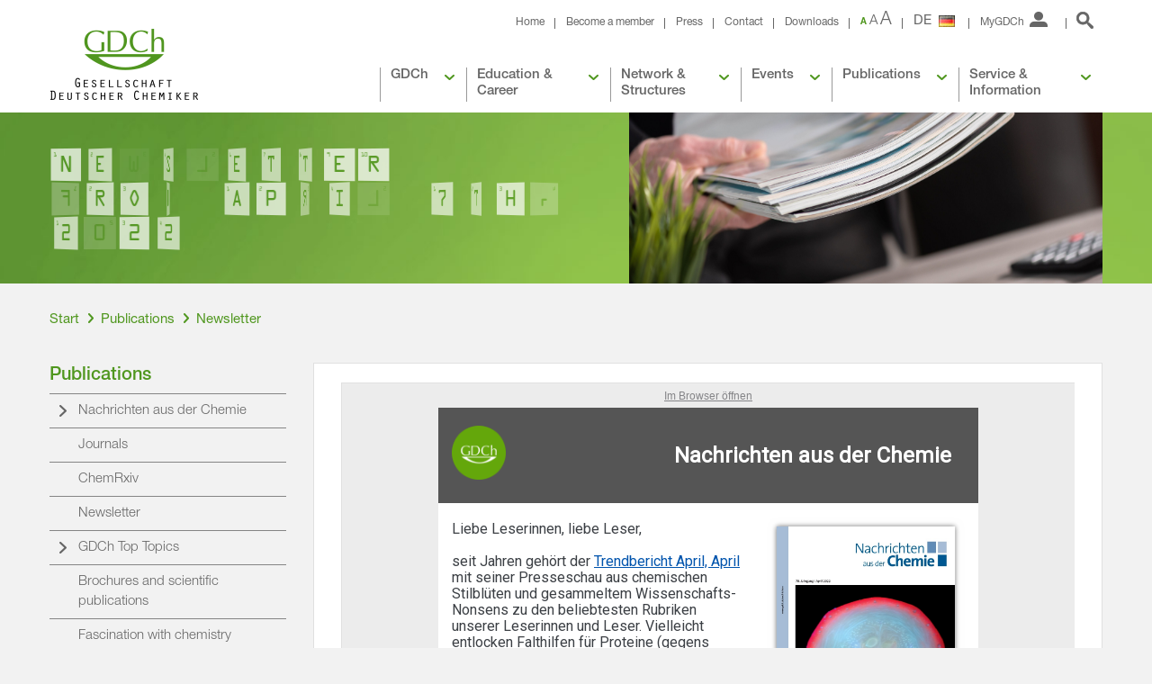

--- FILE ---
content_type: text/html; charset=utf-8
request_url: https://en.gdch.de/publications/newsletter/newsletter-from-april-7th-2022.html
body_size: 9243
content:
<!DOCTYPE html>
<html lang="en-US">
<head>

<meta charset="utf-8">
<!-- 
	This website is powered by TYPO3 - inspiring people to share!
	TYPO3 is a free open source Content Management Framework initially created by Kasper Skaarhoj and licensed under GNU/GPL.
	TYPO3 is copyright 1998-2018 of Kasper Skaarhoj. Extensions are copyright of their respective owners.
	Information and contribution at https://typo3.org/
-->


<link rel="shortcut icon" href="/favicon.ico" type="image/x-icon">

<meta name="generator" content="TYPO3 CMS">
<meta name="viewport" content="width=device-width, initial-scale=1.0, maximum-scale=1.0, user-scalable=0, minimal-ui">


<link rel="stylesheet" type="text/css" href="/typo3temp/assets/css/a680e90352.css?1608139283" media="all">
<link rel="stylesheet" type="text/css" href="/typo3conf/ext/mpm_cookie_banner/Resources/Public/Theme/css/cookie_banner.css?1580910367" media="all">
<link rel="stylesheet" type="text/css" href="/fileadmin/template/Public/Css/app1.css?1690797293" media="all">
<link rel="stylesheet" type="text/css" href="/fileadmin/template/Public/Css/app2.css?1670420491" media="all">
<link rel="stylesheet" type="text/css" href="/fileadmin/template/Public/Css/slick.css?1690796413" media="all">
<link rel="stylesheet" type="text/css" href="/typo3conf/ext/mygdch/pi7/style.css?1649941611" media="all">
<link rel="stylesheet" type="text/css" href="/typo3conf/ext/mygdch/pi8/style.css?1649941611" media="all">
<link rel="stylesheet" type="text/css" href="/fileadmin/template/Public/Css/add.css?1761286081" media="all">




<script src="/fileadmin/template/Public/Js/app.merged.js?1765278976" type="text/javascript"></script>
<script src="/typo3conf/ext/mpm_cookie_banner/Resources/Public/Theme/js/cookie_banner.js?1596018581" type="text/javascript"></script>
<script src="/typo3conf/ext/mpm_gdch_expert_map/Resources/Public/Theme/js/powermail.js?1686124973" type="text/javascript"></script>
<script src="/fileadmin/template/Public/Js/app.indexedSearch.js?1671010093" type="text/javascript"></script>
<script src="/fileadmin/template/Public/Js/slick.min.js?1690796451" type="text/javascript"></script>
<script src="/typo3conf/ext/mygdch/js/parsley.js?1649941611" type="text/javascript"></script>
<script src="/typo3conf/ext/mygdch/pi7/script.js?1724746847" type="text/javascript"></script>
<script src="/typo3conf/ext/mygdch/pi8/script.js?1724746837" type="text/javascript"></script>
<script src="/fileadmin/template/Public/Js/add.js?1690796439" type="text/javascript"></script>
<script src="/typo3temp/assets/js/dd82474708.js?1579769192" type="text/javascript"></script>



<title>Newsletter from April 7th, 2022 &#124; Gesellschaft Deutscher Chemiker e.V.</title><link rel="apple-touch-icon" sizes="180x180" href="/apple-touch-icon.png?v=eEaRYP2vJ7">
<link rel="icon" type="image/png" href="/favicon-32x32.png?v=eEaRYP2vJ7" sizes="32x32">
<link rel="icon" type="image/png" href="/favicon-16x16.png?v=eEaRYP2vJ7" sizes="16x16">
<link rel="manifest" href="/manifest.json?v=eEaRYP2vJ7">
<link rel="mask-icon" href="/safari-pinned-tab.svg?v=eEaRYP2vJ7" color="#5ea62b">
<meta name="apple-mobile-web-app-title" content="GDCh">
<meta name="application-name" content="GDCh">
<meta name="theme-color" content="#ffffff">
<!-- für Facebook und Xing -->
<meta property="og:image" content="https://www.gdch.de/GDCh_Icon.png" />

    <meta name="apple-mobile-web-app-capable" content="yes"/>
<meta name="apple-mobile-web-app-status-bar-style" content="black-translucent"/>			<script src="https://cloud.ccm19.de/app.js?apiKey=47361faacdee788461210897897c0e6d456c15c90a4fcc04&amp;domain=641305494d354379f3077a12" referrerpolicy="origin"></script><script language="javascript"></script><script language="javascript" type="text/javascript">var tx_kiwiaccordion_exclusive =0;var tx_kiwiaccordion_effect = "fade";</script><!-- Matomo Tag Manager -->
<script type="text/javascript">
var _mtm = window._mtm = window._mtm || [];
_mtm.push({'mtm.startTime': (new Date().getTime()), 'event': 'mtm.Start'});
var d=document, g=d.createElement('script'), s=d.getElementsByTagName('script')[0];
g.type='text/javascript'; g.async=true; g.src='https://analytics.gdch.app/js/container_rUey5fiC.js'; s.parentNode.insertBefore(g,s);
</script>
<!-- End Matomo Tag Manager -->

</head>
<body>



<header class="header">
    <div class="wrap-content">
        <a class="logo" href="/"></a>

        <div class="menu-top">
            <!-- service links -->
            <div class="links">
                <a href="/" title="Home" data-uid="30">Home</a><a href="/gdch/membership/services.html" title="Become a member" data-uid="27">Become a member</a><a href="/service-information/press-and-public-relations.html" title="Press" data-uid="544">Press</a><a href="/service-information/office.html" title="Contact" data-uid="541">Contact</a><a href="/service-information/downloads.html" title="Downloads" data-uid="1193">Downloads</a>
            </div>

            <!-- font size selector -->
            <a class="font-selector" href="#">
                <span>A</span>
                <span class="current">A</span>
                <span>A</span>
            </a>

            <!-- language switch -->
            
                <a href="https://www.gdch.de/publikationen/newsletter/newsletter-vom-07042022.html" class="language js-link"><span class="de">DE</span></a>
              
          
            <!-- login overlay -->
            <div class="tx-felogin-pi1">

    <!-- ###LOGIN_FORM### -->
    <form class="login">
        <span>MyGDCh</span>
        <div>
            <!--
            <p>
                Liebes Mitglied,<br /><br />

                auf Grund von Wartungsarbeiten im Bereich des Internetanschlusses der Gesch&auml;ftsstelle steht am Donnerstag, dem 14. April in der Zeit nach 20.00 Uhr der MyGDCh-Bereich vor&uuml;bergehend nicht zur Verf&uuml;gung.<br />
                Bitte besuchen Sie uns zu einem sp&auml;terem Zeitpunkt wieder.<br /><br />

                Ihre GDCh-Gesch&aumlftsstelle
            </p>
            -->

            <!--
            <p>Liebes Mitglied,<br /><br />

                auf Grund von umfangreichen Wartungsarbeiten im Bereich der Mitgliederdatenbank in Verbindung mit einem Serverumzug steht <b>ab Mittwoch, dem 10. August</B> der MyGDCh-Bereich für unbestimmte Zeit nicht zur Verf&uuml;gung.,<br /><br />

                Wir versuchen den Zeitraum so kurz wie möglich zu halten und bitten um Ihr Verständnis.<br /><br />

                Ihre GDCh-Gesch&aumlftsstelle
            </p>
            -->

            <label>MyGDCh Login</label>

            

            <div class="w-100">
                <a class="btn-green login-personal-member" href="https://login.gdch.de/authorize?scope=openid%20profile%20email&amp;response_mode=form_post&amp;response_type=code&amp;redirect_uri=https%3A%2F%2Fen.gdch.de%2F%3Ftype%3D9000&amp;state=7ae15f3121124bbced8b4aa0a054715e&amp;nonce=3e9ff7af00f0fca6270962a3796e0d40&amp;client_id=n2n3j51Xoo3zaUzSNDDxrMlIy8bVQSmN">Login to MyGDH (Login personal member)</a>
            </div>
            
            <div class="w-100">
                <a href="/service-information/mygdch.html" class="login-docs-link">Access corporate members</a>
            </div>
        </div>
    </form>
    <!-- ###LOGIN_FORM### -->

</div>


            <!-- search button -->
            
<form method="post" class="search" id="search-form-header" action="/search.html?tx_indexedsearch_pi2%5Baction%5D=search&amp;tx_indexedsearch_pi2%5Bcontroller%5D=Search&amp;cHash=92656895ccd51f444cb2e3d5a8828a2e">
<div>
<input type="hidden" name="tx_indexedsearch_pi2[__referrer][@extension]" value="" />
<input type="hidden" name="tx_indexedsearch_pi2[__referrer][@controller]" value="Standard" />
<input type="hidden" name="tx_indexedsearch_pi2[__referrer][@action]" value="index" />
<input type="hidden" name="tx_indexedsearch_pi2[__referrer][arguments]" value="YTowOnt95ac4d637d65de63522d7f87cf3d5f1616d8505a1" />
<input type="hidden" name="tx_indexedsearch_pi2[__referrer][@request]" value="a:3:{s:10:&quot;@extension&quot;;N;s:11:&quot;@controller&quot;;s:8:&quot;Standard&quot;;s:7:&quot;@action&quot;;s:5:&quot;index&quot;;}e10f9076a00f9a5b287ddbaeff7c082774eb044b" />
<input type="hidden" name="tx_indexedsearch_pi2[__trustedProperties]" value="a:1:{s:6:&quot;search&quot;;a:10:{s:9:&quot;_sections&quot;;i:1;s:13:&quot;_freeIndexUid&quot;;i:1;s:7:&quot;pointer&quot;;i:1;s:10:&quot;searchType&quot;;i:1;s:14:&quot;defaultOperand&quot;;i:1;s:9:&quot;mediaType&quot;;i:1;s:9:&quot;sortOrder&quot;;i:1;s:11:&quot;languageUid&quot;;i:1;s:14:&quot;extendedSearch&quot;;i:1;s:5:&quot;sword&quot;;i:1;}}1bc9d070030492cf8147ddd9ab724e69bea720cc" />
</div>

    <input type="hidden" name="tx_indexedsearch_pi2[search][_sections]" value="0" />
    <input type="hidden" name="tx_indexedsearch_pi2[search][_freeIndexUid]" value="-1" />
    <input type="hidden" name="tx_indexedsearch_pi2[search][pointer]" value="0" />
    <input type="hidden" name="tx_indexedsearch_pi2[search][searchType]" value="1" />
    <input type="hidden" name="tx_indexedsearch_pi2[search][defaultOperand]" value="0" />
    <input type="hidden" name="tx_indexedsearch_pi2[search][mediaType]" value="-1" />
    <input type="hidden" name="tx_indexedsearch_pi2[search][sortOrder]" value="rank_flag" />
    <input type="hidden" name="tx_indexedsearch_pi2[search][languageUid]" value="2" />

    <input type="hidden" name="tx_indexedsearch_pi2[search][extendedSearch]" value="1" />

    

  <a href=""><span></span></a>
  <div>
    <div>
      <input autocomplete="off" placeholder="Suchbegriff" class="tx-indexedsearch-searchbox-sword" id="tx-indexedsearch-searchbox-sword" type="text" name="tx_indexedsearch_pi2[search][sword]" />

      <a class="search-btn" href="#" onclick="document.getElementById('search-form-header').submit();return false;"></a>
      <div class="search-suggest"></div>
    </div>
  </div>

</form>


        </div>

        <div class="menu-main">
            <ul class="level-0"><li><a href="/gdch.html" title="GDCh" data-uid="7">GDCh</a><ul class="level-1"><li><a href="/gdch/about-us.html" title="About Us" data-uid="20">About Us</a></li><li><a href="/gdch/board-of-directors-and-other-bodies.html" title="Statutory bodies" data-uid="578">Board and other bodies</a></li><li><a href="/gdch/commissions-and-boards-of-trustees.html" title="Commissions and boards of trustees" data-uid="21">Commissions and boards of trustees</a></li><li><a href="/gdch/membership.html" title="membership" data-uid="22">membership</a></li><li><a href="/gdch/equal-opportunities-diversity.html" title="Equal opportunities, diversity" data-uid="4363">Equal opportunities, diversity</a></li><li><a href="/gdch/sustainability.html" title="sustainability" data-uid="5106">sustainability</a></li><li><a href="/gdch/activities-and-collaborations.html" title="Activities and Cooperations" data-uid="23">cooperations</a></li><li><a href="/gdch/prizes-and-awards.html" title="Prizes and awards" data-uid="24">Prizes and awards</a></li><li><a href="/gdch/foundations.html" title="Foundations" data-uid="337">Foundations</a></li><li><a href="/gdch/historical-sites-of-chemistry.html" title="Historical sites of chemistry" data-uid="25">Historical sites of chemistry</a></li><li><a href="/gdch/science-forum-chemistry-formerly-science-forum-chemistry.html" title="Science Forum Chemistry (formerly Science Forum Chemistry)" data-uid="4114">Science Forum Chemistry (formerly Science Forum Chemistry)</a></li><li><a href="/gdch/gdch-quick-links.html" title="GDCh quick links" data-uid="4421">GDCh quick links</a></li></ul></li><li><a href="/education-career.html" title="Education &amp; Career" data-uid="8">Education & Career</a><ul class="level-1"><li><a href="/education-career/school-studies-training-and-further-education.html" title="School, studies, training and further education" data-uid="45">School, studies, training and further education</a></li><li><a href="/education-career/career-and-profession.html" title="Career and Profession" data-uid="274">Career and Profession</a></li><li><a href="/education-career/job-market.html" title="Job market" data-uid="47">Job market</a></li></ul></li><li><a href="/network-structures.html" title="Network &amp; Structures" data-uid="9">Network & Structures</a><ul class="level-1"><li><a href="/network-structures/gdch-structures.html" title="GDCh structures" data-uid="34">GDCh structures</a></li><li><a href="/network-structures/local-sections.html" title="local sections" data-uid="38">local sections</a></li><li><a href="/network-structures/jcf-jungeschemieforum.html" title="JCF (Young Chemistry Forum)" data-uid="42">JCF (Young Chemistry Forum)</a></li></ul></li><li><a href="/events.html" title="Events" data-uid="10">Events</a><ul class="level-1"><li><a href="/events/training.html" title="Continuing education" data-uid="50">Continuing education</a></li><li><a href="/events/conferences.html" title="Conferences" data-uid="51">Conferences</a></li><li><a href="/events/the-gdch-on-site.html" title="The GDCh on site" data-uid="52">The GDCh on site</a></li><li><a href="/events/special-events.html" title="Special events" data-uid="53">Special events</a></li><li><a href="/events/gdch-conference-grants.html" title="GDCh conference scholarships" data-uid="861">GDCh conference scholarships</a></li><li><a href="/events/suche.html" title="Seek" data-uid="4918">Seek</a></li></ul></li><li><a href="/publications.html" title="Publications" data-uid="11">Publications</a><ul class="level-1"><li><a href="/publications/nachrichten-aus-der-chemie.html" title="Nachrichten aus der Chemie" data-uid="60">Nachrichten aus der Chemie</a></li><li><a href="/publications/journals.html" title="journals" data-uid="62">journals</a></li><li><a href="/publications/chemrxiv.html" title="ChemRxiv" data-uid="4582">ChemRxiv</a></li><li><a href="/publications/newsletter.html" title="Newsletter" data-uid="63">Newsletter</a></li><li><a href="/publications/gdch-top-topics.html" title="GDCh Top Topics" data-uid="4512">GDCh Top Topics</a></li><li><a href="/publications/brochures-and-scientific-publications.html" title="Brochures and scientific publications" data-uid="4130">Brochures and scientific publications</a></li><li><a href="/publications/fascination-with-chemistry.html" title="Fascination with chemistry" data-uid="4129">Fascination with chemistry</a></li><li><a href="/publications/biographies-of-women-chemists.html" title="Biographies of female chemists" data-uid="4496">Biographies of female chemists</a></li><li><a href="/publications/press-releases-statements-and-position-papers.html" title="Press releases, statements and position papers" data-uid="4276">Press releases, statements and position papers</a></li><li><a href="/publications/books-videos-and-podcasts.html" title="books, videos and podcasts" data-uid="320">books, videos and podcasts</a></li><li><a href="/publications/other-publications.html" title="Further publications" data-uid="430">Further publications</a></li></ul></li><li><a href="/service-information.html" title="Service &amp; Information" data-uid="12">Service & Information</a><ul class="level-1"><li><a href="/service-information/mygdch.html" title="MyGDCh" data-uid="68">MyGDCh</a></li><li><a href="/service-information/office.html" title="Contact the office" data-uid="66">office</a></li><li><a href="/service-information/travel-expenses.html" title="Travel expenses" data-uid="5133">Travel expenses</a></li><li><a href="/service-information/press-and-public-relations.html" title="Press and public relations" data-uid="67">Press and public relations</a></li><li><a href="/service-information/gdch-shop.html" title="GDCh shop" data-uid="4801">GDCh shop</a></li><li><a href="/service-information/downloads.html" title="Downloads" data-uid="70">Downloads</a></li><li><a href="/service-information/links.html" title="Links" data-uid="71">Links</a></li><li><a href="/service-information/newsletter-sign-up.html" title="Newsletter Sign up" data-uid="76">Newsletter Sign up</a></li></ul></li></ul>
        </div>
    </div>
</header>
<header class="header-mobile">
    <div class="image-scaling">
        <img src="" data-src="/fileadmin/mockup/Public/Images/bg-teaser.jpg" alt=""/>
    </div>

    <div class="wrap-content">
        <a class="logo" href="/"></a>
        <a class="logo2" href="/"></a>

        <div class="menu-top-mobile">
            <a class="login" href="#"><span></span></a>
            <a class="search-link" href="#"><span></span></a>
            <a class="menu" href="#"><span></span></a>
        </div>
    </div>
</header>

<div class="menu-main-mobile">
    <div class="inner">
        <a class="language js-link" href="http://en.gdch.de/"><span>EN</span></a>
        <ul class="level-0"><li><a href="/gdch.html" title="GDCh" data-uid="7" class="js-link">GDCh</a></li><li><a href="/education-career.html" title="Education &amp; Career" data-uid="8" class="js-link">Education & Career</a></li><li><a href="/network-structures.html" title="Network &amp; Structures" data-uid="9" class="js-link">Network & Structures</a></li><li><a href="/events.html" title="Events" data-uid="10" class="js-link">Events</a></li><li><a href="/publications.html" title="Publications" data-uid="11" class="js-link">Publications</a><ul class="level-1"><li><a href="/publications/nachrichten-aus-der-chemie.html" title="Nachrichten aus der Chemie" data-uid="60" class="js-link">Nachrichten aus der Chemie</a><ul class="level-2"><li><a href="/publications/nachrichten-aus-der-chemie/your-contact-to-the-editorial-staff.html" title="Your contact to the Editorial staff" data-uid="543" class="js-link">Your contact to the Editorial staff</a></li><li><a href="/publications/nachrichten-aus-der-chemie/board-of-trustees.html" title="Board of Trustees" data-uid="3393" class="js-link">Board of Trustees</a></li><li><a href="/publications/nachrichten-aus-der-chemie/internship-with-the-nachrichten-aus-der-chemie.html" title="Internship with the Nachrichten aus der Chemie" data-uid="3716" class="js-link">Internship with the Nachrichten aus der Chemie</a></li><li><a href="/publications/nachrichten-aus-der-chemie/downloads.html" title="Downloads" data-uid="816" class="js-link">Downloads</a><ul class="level-3"><li><a href="/publications/nachrichten-aus-der-chemie/downloads/trend-reports.html" title="Trend reports" data-uid="4160" class="js-link">Trend reports</a></li><li><a href="/publications/nachrichten-aus-der-chemie/downloads/reading-lists.html" title="Reading lists" data-uid="868" class="js-link">Reading lists</a><ul class="level-4"><li><a href="/publications/nachrichten-aus-der-chemie/downloads/reading-lists/trend-reports.html" title="Trend reports" data-uid="869" class="js-link">Trend reports</a><ul class="level-5"><li><a href="/publications/nachrichten-aus-der-chemie/downloads/reading-lists/trend-reports/chemistry-didactics-2017.html" title="Chemistry didactics 2017" data-uid="3730" class="js-link">Chemistry didactics 2017</a></li><li><a href="/publications/nachrichten-aus-der-chemie/downloads/reading-lists/trend-reports/chemistry-didactics-2014.html" title="Chemistry didactics 2014" data-uid="2699" class="js-link">Chemistry didactics 2014</a></li><li><a href="/publications/nachrichten-aus-der-chemie/downloads/reading-lists/trend-reports/chemistry-didactics-2013.html" title="Chemistry didactics 2013" data-uid="2204" class="js-link">Chemistry didactics 2013</a></li><li><a href="/publications/nachrichten-aus-der-chemie/downloads/reading-lists/trend-reports/chemistry-didactics-2012.html" title="Chemistry didactics 2012" data-uid="1870" class="js-link">Chemistry didactics 2012</a></li><li><a href="/publications/nachrichten-aus-der-chemie/downloads/reading-lists/trend-reports/chemistry-didactics-2011.html" title="Chemistry didactics 2011" data-uid="1331" class="js-link">Chemistry didactics 2011</a></li><li><a href="/publications/nachrichten-aus-der-chemie/downloads/reading-lists/trend-reports/chemistry-didactics-2010.html" title="Chemistry didactics 2010" data-uid="871" class="js-link">Chemistry didactics 2010</a></li><li><a href="/publications/nachrichten-aus-der-chemie/downloads/reading-lists/trend-reports/chemistry-didactics-2009.html" title="Chemistry didactics 2009" data-uid="872" class="js-link">Chemistry didactics 2009</a></li><li><a href="/publications/nachrichten-aus-der-chemie/downloads/reading-lists/trend-reports/chemistry-didactics-2008.html" title="Chemistry didactics 2008" data-uid="905" class="js-link">Chemistry didactics 2008</a></li><li><a href="/publications/nachrichten-aus-der-chemie/downloads/reading-lists/trend-reports/chemistry-didactics-2007.html" title="Chemistry didactics 2007" data-uid="906" class="js-link">Chemistry didactics 2007</a></li><li><a href="/publications/nachrichten-aus-der-chemie/downloads/reading-lists/trend-reports/chemistry-didactics-2006.html" title="Chemistry didactics 2006" data-uid="909" class="js-link">Chemistry didactics 2006</a></li><li><a href="/publications/nachrichten-aus-der-chemie/downloads/reading-lists/trend-reports/chemistry-didactics-2004.html" title="Chemistry didactics 2004" data-uid="910" class="js-link">Chemistry didactics 2004</a></li><li><a href="/publications/nachrichten-aus-der-chemie/downloads/reading-lists/trend-reports/macromolecular-chemistry-2001.html" title="Macromolecular Chemistry 2001" data-uid="911" class="js-link">Macromolecular Chemistry 2001</a></li><li><a href="/publications/nachrichten-aus-der-chemie/downloads/reading-lists/trend-reports/macromolecular-chemistry-2000.html" title="Macromolecular Chemistry 2000" data-uid="912" class="js-link">Macromolecular Chemistry 2000</a></li><li><a href="/publications/nachrichten-aus-der-chemie/downloads/reading-lists/trend-reports/macromolecular-chemistry-1999.html" title="Macromolecular Chemistry 1999" data-uid="914" class="js-link">Macromolecular Chemistry 1999</a></li><li><a href="/publications/nachrichten-aus-der-chemie/downloads/reading-lists/trend-reports/technical-chemistry-2008.html" title="Technical Chemistry 2008" data-uid="904" class="js-link">Technical Chemistry 2008</a></li><li><a href="/publications/nachrichten-aus-der-chemie/downloads/reading-lists/trend-reports/technical-chemistry-2007.html" title="Technical Chemistry 2007" data-uid="907" class="js-link">Technical Chemistry 2007</a></li><li><a href="/publications/nachrichten-aus-der-chemie/downloads/reading-lists/trend-reports/technical-chemistry-2006.html" title="Technical Chemistry 2006" data-uid="908" class="js-link">Technical Chemistry 2006</a></li><li><a href="/publications/nachrichten-aus-der-chemie/downloads/reading-lists/trend-reports/technical-chemistry-2000.html" title="technical chemistry 2000" data-uid="913" class="js-link">technical chemistry 2000</a></li></ul></li><li><a href="/publications/nachrichten-aus-der-chemie/downloads/reading-lists/other.html" title="Other" data-uid="870" class="js-link">Other</a><ul class="level-5"><li><a href="/publications/nachrichten-aus-der-chemie/downloads/reading-lists/other/pro-and-conta-22016.html" title="Pros and Cons, 2/2016" data-uid="3134" class="js-link">Pro and Conta, 2/2016</a></li><li><a href="/publications/nachrichten-aus-der-chemie/downloads/reading-lists/other/chemistry-and-computer-92010.html" title="Chemistry and Computer, 9/2010" data-uid="899" class="js-link">Chemistry and Computer, 9/2010</a></li><li><a href="/publications/nachrichten-aus-der-chemie/downloads/reading-lists/other/studies-profession-career-12004.html" title="Studies, profession, Career, 1/2004" data-uid="903" class="js-link">Studies, profession, Career, 1/2004</a></li></ul></li></ul></li><li><a href="/publications/nachrichten-aus-der-chemie/downloads/supplements-to-the-articles-in-the-booklet.html" title="Supplements to the articles in the booklet" data-uid="915" class="js-link">Supplements to the articles in the booklet</a><ul class="level-4"><li><a href="/publications/nachrichten-aus-der-chemie/downloads/supplements-to-the-articles-in-the-booklet/2025.html" title="2025" data-uid="5126" class="js-link">2025</a></li><li><a href="/publications/nachrichten-aus-der-chemie/downloads/supplements-to-the-articles-in-the-booklet/2024.html" title="2024" data-uid="4973" class="js-link">2024</a></li><li><a href="/publications/nachrichten-aus-der-chemie/downloads/supplements-to-the-articles-in-the-booklet/2023.html" title="2023" data-uid="4842" class="js-link">2023</a></li><li><a href="/publications/nachrichten-aus-der-chemie/downloads/supplements-to-the-articles-in-the-booklet/2022.html" title="2022" data-uid="4697" class="js-link">2022</a></li><li><a href="/publications/nachrichten-aus-der-chemie/downloads/supplements-to-the-articles-in-the-booklet/2020.html" title="2020" data-uid="4327" class="js-link">2020</a></li><li><a href="/publications/nachrichten-aus-der-chemie/downloads/supplements-to-the-articles-in-the-booklet/2019.html" title="2019" data-uid="4034" class="js-link">2019</a></li><li><a href="/publications/nachrichten-aus-der-chemie/downloads/supplements-to-the-articles-in-the-booklet/2018.html" title="2018" data-uid="3697" class="js-link">2018</a></li><li><a href="/publications/nachrichten-aus-der-chemie/downloads/supplements-to-the-articles-in-the-booklet/2017.html" title="2017" data-uid="3347" class="js-link">2017</a></li><li><a href="/publications/nachrichten-aus-der-chemie/downloads/supplements-to-the-articles-in-the-booklet/2016.html" title="2016" data-uid="3283" class="js-link">2016</a></li><li><a href="/publications/nachrichten-aus-der-chemie/downloads/supplements-to-the-articles-in-the-booklet/2015.html" title="2015" data-uid="2926" class="js-link">2015</a></li><li><a href="/publications/nachrichten-aus-der-chemie/downloads/supplements-to-the-articles-in-the-booklet/2014.html" title="2014" data-uid="2237" class="js-link">2014</a></li><li><a href="/publications/nachrichten-aus-der-chemie/downloads/supplements-to-the-articles-in-the-booklet/2013.html" title="2013" data-uid="1829" class="js-link">2013</a><ul class="level-5"><li><a href="/publications/nachrichten-aus-der-chemie/downloads/supplements-to-the-articles-in-the-booklet/2013/parties-before-the-election-92013.html" title="Parties before the election, 9/2013" data-uid="1994" class="js-link">Parties before the election, 9/2013</a></li></ul></li><li><a href="/publications/nachrichten-aus-der-chemie/downloads/supplements-to-the-articles-in-the-booklet/2010.html" title="2010" data-uid="917" class="js-link">2010</a><ul class="level-5"><li><a href="/publications/nachrichten-aus-der-chemie/downloads/supplements-to-the-articles-in-the-booklet/2010/long-versions-of-letters-to-the-editor-2010.html" title="Long versions of letters to the editor 2010" data-uid="1177" class="js-link">Long versions of letters to the editor 2010</a></li></ul></li><li><a href="/publications/nachrichten-aus-der-chemie/downloads/supplements-to-the-articles-in-the-booklet/2009.html" title="2009" data-uid="1156" class="js-link">2009</a><ul class="level-5"><li><a href="/publications/nachrichten-aus-der-chemie/downloads/supplements-to-the-articles-in-the-booklet/2009/long-versions-of-letters-to-the-editor-2009.html" title="Long versions of letters to the editor 2009" data-uid="1180" class="js-link">Long versions of letters to the editor 2009</a></li><li><a href="/publications/nachrichten-aus-der-chemie/downloads/supplements-to-the-articles-in-the-booklet/2009/parties-before-the-election-92009.html" title="Parties before the election, 9/2009" data-uid="1157" class="js-link">Parties before the election, 9/2009</a></li></ul></li></ul></li></ul></li><li><a href="/publications/nachrichten-aus-der-chemie/register.html" title="register" data-uid="267" class="js-link">register</a><ul class="level-3"><li><a href="/publications/nachrichten-aus-der-chemie/register/keyword-index.html" title="Keyword index" data-uid="580" class="js-link">Keyword index</a></li><li><a href="/publications/nachrichten-aus-der-chemie/register/author-index.html" title="Author index" data-uid="581" class="js-link">Author index</a></li></ul></li><li><a href="/publications/nachrichten-aus-der-chemie/forms.html" title="Forms" data-uid="776" class="js-link">Forms</a><ul class="level-3"><li><a href="/publications/nachrichten-aus-der-chemie/forms/honor.html" title="Honor" data-uid="777" class="js-link">Honor</a></li><li><a href="/publications/nachrichten-aus-der-chemie/forms/career.html" title="Career" data-uid="778" class="js-link">Career</a></li><li><a href="/publications/nachrichten-aus-der-chemie/forms/letter-to-the-editor.html" title="Letter to the editor" data-uid="779" class="js-link">Letter to the editor</a></li></ul></li><li><a href="/publications/nachrichten-aus-der-chemie/media-data.html" title="Media data" data-uid="1154" class="js-link">Media data</a></li></ul></li><li><a href="/publications/journals.html" title="journals" data-uid="62" class="js-link">journals</a></li><li><a href="/publications/chemrxiv.html" title="ChemRxiv" data-uid="4582" class="js-link">ChemRxiv</a></li><li><a href="/publications/newsletter.html" title="Newsletter" data-uid="63" class="js-link">Newsletter</a></li><li><a href="/publications/gdch-top-topics.html" title="GDCh Top Topics" data-uid="4512" class="js-link">GDCh Top Topics</a><ul class="level-2"><li><a href="/publications/gdch-top-topics/rethinking-chemistry.html" title="Rethinking Chemistry" data-uid="4881" class="js-link">Rethinking Chemistry</a></li></ul></li><li><a href="/publications/brochures-and-scientific-publications.html" title="Brochures and scientific publications" data-uid="4130" class="js-link">Brochures and scientific publications</a></li><li><a href="/publications/fascination-with-chemistry.html" title="Fascination with chemistry" data-uid="4129" class="js-link">Fascination with chemistry</a></li><li><a href="/publications/biographies-of-women-chemists.html" title="Biographies of female chemists" data-uid="4496" class="js-link">Biographies of female chemists</a></li><li><a href="/publications/press-releases-statements-and-position-papers.html" title="Press releases, statements and position papers" data-uid="4276" class="js-link">Press releases, statements and position papers</a></li><li><a href="/publications/books-videos-and-podcasts.html" title="books, videos and podcasts" data-uid="320" class="js-link">books, videos and podcasts</a></li><li><a href="/publications/other-publications.html" title="Further publications" data-uid="430" class="js-link">Further publications</a></li></ul></li><li><a href="/service-information.html" title="Service &amp; Information" data-uid="12" class="js-link">Service & Information</a></li></ul>
    </div>
</div>
<div class="search-overlay">
    
<form method="post" class="search" id="search-form-header" action="/search.html?tx_indexedsearch_pi2%5Baction%5D=search&amp;tx_indexedsearch_pi2%5Bcontroller%5D=Search&amp;cHash=92656895ccd51f444cb2e3d5a8828a2e">
<div>
<input type="hidden" name="tx_indexedsearch_pi2[__referrer][@extension]" value="" />
<input type="hidden" name="tx_indexedsearch_pi2[__referrer][@controller]" value="Standard" />
<input type="hidden" name="tx_indexedsearch_pi2[__referrer][@action]" value="index" />
<input type="hidden" name="tx_indexedsearch_pi2[__referrer][arguments]" value="YTowOnt95ac4d637d65de63522d7f87cf3d5f1616d8505a1" />
<input type="hidden" name="tx_indexedsearch_pi2[__referrer][@request]" value="a:3:{s:10:&quot;@extension&quot;;N;s:11:&quot;@controller&quot;;s:8:&quot;Standard&quot;;s:7:&quot;@action&quot;;s:5:&quot;index&quot;;}e10f9076a00f9a5b287ddbaeff7c082774eb044b" />
<input type="hidden" name="tx_indexedsearch_pi2[__trustedProperties]" value="a:1:{s:6:&quot;search&quot;;a:10:{s:9:&quot;_sections&quot;;i:1;s:13:&quot;_freeIndexUid&quot;;i:1;s:7:&quot;pointer&quot;;i:1;s:10:&quot;searchType&quot;;i:1;s:14:&quot;defaultOperand&quot;;i:1;s:9:&quot;mediaType&quot;;i:1;s:9:&quot;sortOrder&quot;;i:1;s:11:&quot;languageUid&quot;;i:1;s:14:&quot;extendedSearch&quot;;i:1;s:5:&quot;sword&quot;;i:1;}}1bc9d070030492cf8147ddd9ab724e69bea720cc" />
</div>

    <input type="hidden" name="tx_indexedsearch_pi2[search][_sections]" value="0" />
    <input type="hidden" name="tx_indexedsearch_pi2[search][_freeIndexUid]" value="-1" />
    <input type="hidden" name="tx_indexedsearch_pi2[search][pointer]" value="0" />
    <input type="hidden" name="tx_indexedsearch_pi2[search][searchType]" value="1" />
    <input type="hidden" name="tx_indexedsearch_pi2[search][defaultOperand]" value="0" />
    <input type="hidden" name="tx_indexedsearch_pi2[search][mediaType]" value="-1" />
    <input type="hidden" name="tx_indexedsearch_pi2[search][sortOrder]" value="rank_flag" />
    <input type="hidden" name="tx_indexedsearch_pi2[search][languageUid]" value="2" />

    <input type="hidden" name="tx_indexedsearch_pi2[search][extendedSearch]" value="1" />

    

  <a href=""><span></span></a>
  <div>
    <div>
      <input autocomplete="off" placeholder="Suchbegriff" class="tx-indexedsearch-searchbox-sword" id="tx-indexedsearch-searchbox-sword" type="text" name="tx_indexedsearch_pi2[search][sword]" />

      <a class="search-btn" href="#" onclick="document.getElementById('search-form-header').submit();return false;"></a>
      <div class="search-suggest"></div>
    </div>
  </div>

</form>

</div>
<div class="login-overlay">
    <div class="tx-felogin-pi1">

    <!-- ###LOGIN_FORM### -->
    <form class="login">
        <span>MyGDCh</span>
        <div>
            <!--
            <p>
                Liebes Mitglied,<br /><br />

                auf Grund von Wartungsarbeiten im Bereich des Internetanschlusses der Gesch&auml;ftsstelle steht am Donnerstag, dem 14. April in der Zeit nach 20.00 Uhr der MyGDCh-Bereich vor&uuml;bergehend nicht zur Verf&uuml;gung.<br />
                Bitte besuchen Sie uns zu einem sp&auml;terem Zeitpunkt wieder.<br /><br />

                Ihre GDCh-Gesch&aumlftsstelle
            </p>
            -->

            <!--
            <p>Liebes Mitglied,<br /><br />

                auf Grund von umfangreichen Wartungsarbeiten im Bereich der Mitgliederdatenbank in Verbindung mit einem Serverumzug steht <b>ab Mittwoch, dem 10. August</B> der MyGDCh-Bereich für unbestimmte Zeit nicht zur Verf&uuml;gung.,<br /><br />

                Wir versuchen den Zeitraum so kurz wie möglich zu halten und bitten um Ihr Verständnis.<br /><br />

                Ihre GDCh-Gesch&aumlftsstelle
            </p>
            -->

            <label>MyGDCh Login</label>

            

            <div class="w-100">
                <a class="btn-green login-personal-member" href="https://login.gdch.de/authorize?scope=openid%20profile%20email&amp;response_mode=form_post&amp;response_type=code&amp;redirect_uri=https%3A%2F%2Fen.gdch.de%2F%3Ftype%3D9000&amp;state=7ae15f3121124bbced8b4aa0a054715e&amp;nonce=3e9ff7af00f0fca6270962a3796e0d40&amp;client_id=n2n3j51Xoo3zaUzSNDDxrMlIy8bVQSmN">Login to MyGDH (Login personal member)</a>
            </div>
            
            <div class="w-100">
                <a href="/service-information/mygdch.html" class="login-docs-link">Access corporate members</a>
            </div>
        </div>
    </form>
    <!-- ###LOGIN_FORM### -->

</div>

</div>

<div class="wrap-page" data-loading="1">
    
    <div class="ajax-content" data-title="Newsletter from April 7th, 2022 | Gesellschaft Deutscher Chemiker e.V." data-url-de="/publications/newsletter/newsletter-from-april-7th-2022.html" data-page="4735">
        <div class="loader"></div>

        <!--TYPO3SEARCH_begin-->
        
                <div class="teaser-small">
                    <div class="bg">
                        <div class="image-scaling">
                            
                                    <img src="" data-src="/fileadmin/template/Public/Images/bg-teaser.jpg" alt=""/>
                                
                        </div>

                        

                    </div>

                    

                    <div class="wrap-content headerNew">
                        <h3>Newsletter from April 7th, 2022</h3>
                        
                                
                                        <p class="bodytext"><img src="/fileadmin/downloads/Service_und_Informationen/Presse_OEffentlichkeitsarbeit/Bilder/Landingpagebilder/Publikationen-adobestockV2.jpg" width="6016" height="3133" alt="" /></p>
                                    
                            

                        

                        

                    </div>
                </div>
            

        
            <div class="breadcrumb">
                <a href="/" class="first">Start</a><a href="/publications.html">Publications</a><a href="/publications/newsletter.html">Newsletter</a>
            </div>
        

        <div class="content-page">
            <div class="wrap-content">
                
                        <div class="menu-content"><ul class="level-0"><li><a href="/publications.html" title="Publications" data-uid="11">Publications</a><ul class="level-1"><li><a href="/publications/nachrichten-aus-der-chemie.html" title="Nachrichten aus der Chemie" data-uid="60">Nachrichten aus der Chemie</a><ul class="level-3"><li><a href="/publications/nachrichten-aus-der-chemie/your-contact-to-the-editorial-staff.html" title="Your contact to the Editorial staff" data-uid="543">Your contact to the Editorial staff</a></li><li><a href="/publications/nachrichten-aus-der-chemie/board-of-trustees.html" title="Board of Trustees" data-uid="3393">Board of Trustees</a></li><li><a href="/publications/nachrichten-aus-der-chemie/internship-with-the-nachrichten-aus-der-chemie.html" title="Internship with the Nachrichten aus der Chemie" data-uid="3716">Internship with the Nachrichten aus der Chemie</a></li><li><a href="/publications/nachrichten-aus-der-chemie/downloads.html" title="Downloads" data-uid="816">Downloads</a><ul class="level-4"><li><a href="/publications/nachrichten-aus-der-chemie/downloads/trend-reports.html" title="Trend reports" data-uid="4160">Trend reports</a></li><li><a href="/publications/nachrichten-aus-der-chemie/downloads/reading-lists.html" title="Reading lists" data-uid="868">Reading lists</a><ul class="level-5"><li><a href="/publications/nachrichten-aus-der-chemie/downloads/reading-lists/trend-reports.html" title="Trend reports" data-uid="869">Trend reports</a></li><li><a href="/publications/nachrichten-aus-der-chemie/downloads/reading-lists/other.html" title="Other" data-uid="870">Other</a></li></ul></li><li><a href="/publications/nachrichten-aus-der-chemie/downloads/supplements-to-the-articles-in-the-booklet.html" title="Supplements to the articles in the booklet" data-uid="915">Supplements to the articles in the booklet</a><ul class="level-5"><li><a href="/publications/nachrichten-aus-der-chemie/downloads/supplements-to-the-articles-in-the-booklet/2025.html" title="2025" data-uid="5126">2025</a></li><li><a href="/publications/nachrichten-aus-der-chemie/downloads/supplements-to-the-articles-in-the-booklet/2024.html" title="2024" data-uid="4973">2024</a></li><li><a href="/publications/nachrichten-aus-der-chemie/downloads/supplements-to-the-articles-in-the-booklet/2023.html" title="2023" data-uid="4842">2023</a></li><li><a href="/publications/nachrichten-aus-der-chemie/downloads/supplements-to-the-articles-in-the-booklet/2022.html" title="2022" data-uid="4697">2022</a></li><li><a href="/publications/nachrichten-aus-der-chemie/downloads/supplements-to-the-articles-in-the-booklet/2020.html" title="2020" data-uid="4327">2020</a></li><li><a href="/publications/nachrichten-aus-der-chemie/downloads/supplements-to-the-articles-in-the-booklet/2019.html" title="2019" data-uid="4034">2019</a></li><li><a href="/publications/nachrichten-aus-der-chemie/downloads/supplements-to-the-articles-in-the-booklet/2018.html" title="2018" data-uid="3697">2018</a></li><li><a href="/publications/nachrichten-aus-der-chemie/downloads/supplements-to-the-articles-in-the-booklet/2017.html" title="2017" data-uid="3347">2017</a></li><li><a href="/publications/nachrichten-aus-der-chemie/downloads/supplements-to-the-articles-in-the-booklet/2016.html" title="2016" data-uid="3283">2016</a></li><li><a href="/publications/nachrichten-aus-der-chemie/downloads/supplements-to-the-articles-in-the-booklet/2015.html" title="2015" data-uid="2926">2015</a></li><li><a href="/publications/nachrichten-aus-der-chemie/downloads/supplements-to-the-articles-in-the-booklet/2014.html" title="2014" data-uid="2237">2014</a></li><li><a href="/publications/nachrichten-aus-der-chemie/downloads/supplements-to-the-articles-in-the-booklet/2013.html" title="2013" data-uid="1829">2013</a></li><li><a href="/publications/nachrichten-aus-der-chemie/downloads/supplements-to-the-articles-in-the-booklet/2010.html" title="2010" data-uid="917">2010</a></li><li><a href="/publications/nachrichten-aus-der-chemie/downloads/supplements-to-the-articles-in-the-booklet/2009.html" title="2009" data-uid="1156">2009</a></li></ul></li></ul></li><li><a href="/publications/nachrichten-aus-der-chemie/register.html" title="register" data-uid="267">register</a><ul class="level-4"><li><a href="/publications/nachrichten-aus-der-chemie/register/keyword-index.html" title="Keyword index" data-uid="580">Keyword index</a></li><li><a href="/publications/nachrichten-aus-der-chemie/register/author-index.html" title="Author index" data-uid="581">Author index</a></li></ul></li><li><a href="/publications/nachrichten-aus-der-chemie/forms.html" title="Forms" data-uid="776">Forms</a><ul class="level-4"><li><a href="/publications/nachrichten-aus-der-chemie/forms/honor.html" title="Honor" data-uid="777">Honor</a></li><li><a href="/publications/nachrichten-aus-der-chemie/forms/career.html" title="Career" data-uid="778">Career</a></li><li><a href="/publications/nachrichten-aus-der-chemie/forms/letter-to-the-editor.html" title="Letter to the editor" data-uid="779">Letter to the editor</a></li></ul></li><li><a href="/publications/nachrichten-aus-der-chemie/media-data.html" title="Media data" data-uid="1154">Media data</a></li></ul></li><li><a href="/publications/journals.html" title="journals" data-uid="62">journals</a></li><li><a href="/publications/chemrxiv.html" title="ChemRxiv" data-uid="4582">ChemRxiv</a></li><li><a href="/publications/newsletter.html" title="Newsletter" data-uid="63">Newsletter</a></li><li><a href="/publications/gdch-top-topics.html" title="GDCh Top Topics" data-uid="4512">GDCh Top Topics</a><ul class="level-3"><li><a href="/publications/gdch-top-topics/rethinking-chemistry.html" title="Rethinking Chemistry" data-uid="4881">Rethinking Chemistry</a></li></ul></li><li><a href="/publications/brochures-and-scientific-publications.html" title="Brochures and scientific publications" data-uid="4130">Brochures and scientific publications</a></li><li><a href="/publications/fascination-with-chemistry.html" title="Fascination with chemistry" data-uid="4129">Fascination with chemistry</a></li><li><a href="/publications/biographies-of-women-chemists.html" title="Biographies of female chemists" data-uid="4496">Biographies of female chemists</a></li><li><a href="/publications/press-releases-statements-and-position-papers.html" title="Press releases, statements and position papers" data-uid="4276">Press releases, statements and position papers</a></li><li><a href="/publications/books-videos-and-podcasts.html" title="books, videos and podcasts" data-uid="320">books, videos and podcasts</a></li><li><a href="/publications/other-publications.html" title="Further publications" data-uid="430">Further publications</a></li></ul></li></ul></div>
                        <div class="col-big">
	<!--  CONTENT ELEMENT, uid:50885/html [begin] -->
		<a id="c50886"></a><div id="c50885" class="csc-default csc-frame csc-frame-default">
		<!--  Raw HTML content: [begin] -->
			<iframe src="https://www.gdch.de/fileadmin/downloads/Publikationen/Newsletter/html/nl_2022-04-07/index.html" width="100%" border="0" height="4000" style="border: 1px solid #e0e0e0;"></iframe>
		<!--  Raw HTML content: [end] -->
			</div>
	<!--  CONTENT ELEMENT, uid:50885/html [end] -->
		</div>
                    
            </div>
        </div>

        <!--TYPO3SEARCH_end-->
        
            <div class="wrap-content">
                <p style="font-size: 1em;">This page has been machine translated. If you have any feedback or comments please feel free to contact us. <a href="http://translate.google.com" target="_blank" title="powered by Google translate"><img src="/fileadmin/template/GoogleTranslate/greyscale-regular.png"></a></p>
            </div>
        
    
        <div class="wrap-content">
            <p>last modified: 07.04.2022 08:59 H  from Translator</p>
        </div>

        <div class="menu-bottom">
            <div class="wrap-content">
                <ul class="level-0"><li><a href="/gdch.html" title="GDCh" data-uid="7">GDCh</a><ul class="level-1"><li><a href="/gdch/about-us.html" title="About Us" data-uid="20">About Us</a></li><li><a href="/gdch/board-of-directors-and-other-bodies.html" title="Statutory bodies" data-uid="578">Board and other bodies</a></li><li><a href="/gdch/commissions-and-boards-of-trustees.html" title="Commissions and boards of trustees" data-uid="21">Commissions and boards of trustees</a></li><li><a href="/gdch/membership.html" title="membership" data-uid="22">membership</a></li><li><a href="/gdch/equal-opportunities-diversity.html" title="Equal opportunities, diversity" data-uid="4363">Equal opportunities, diversity</a></li><li><a href="/gdch/sustainability.html" title="sustainability" data-uid="5106">sustainability</a></li><li><a href="/gdch/activities-and-collaborations.html" title="Activities and Cooperations" data-uid="23">cooperations</a></li><li><a href="/gdch/prizes-and-awards.html" title="Prizes and awards" data-uid="24">Prizes and awards</a></li><li><a href="/gdch/foundations.html" title="Foundations" data-uid="337">Foundations</a></li><li><a href="/gdch/historical-sites-of-chemistry.html" title="Historical sites of chemistry" data-uid="25">Historical sites of chemistry</a></li><li><a href="/gdch/science-forum-chemistry-formerly-science-forum-chemistry.html" title="Science Forum Chemistry (formerly Science Forum Chemistry)" data-uid="4114">Science Forum Chemistry (formerly Science Forum Chemistry)</a></li><li><a href="/gdch/gdch-quick-links.html" title="GDCh quick links" data-uid="4421">GDCh quick links</a></li></ul></li><li><a href="/education-career.html" title="Education &amp; Career" data-uid="8">Education & Career</a><ul class="level-1"><li><a href="/education-career/school-studies-training-and-further-education.html" title="School, studies, training and further education" data-uid="45">School, studies, training and further education</a></li><li><a href="/education-career/career-and-profession.html" title="Career and Profession" data-uid="274">Career and Profession</a></li><li><a href="/education-career/job-market.html" title="Job market" data-uid="47">Job market</a></li></ul></li><li><a href="/network-structures.html" title="Network &amp; Structures" data-uid="9">Network & Structures</a><ul class="level-1"><li><a href="/network-structures/gdch-structures.html" title="GDCh structures" data-uid="34">GDCh structures</a></li><li><a href="/network-structures/local-sections.html" title="local sections" data-uid="38">local sections</a></li><li><a href="/network-structures/jcf-jungeschemieforum.html" title="JCF (Young Chemistry Forum)" data-uid="42">JCF (Young Chemistry Forum)</a></li></ul></li><li><a href="/events.html" title="Events" data-uid="10">Events</a><ul class="level-1"><li><a href="/events/training.html" title="Continuing education" data-uid="50">Continuing education</a></li><li><a href="/events/conferences.html" title="Conferences" data-uid="51">Conferences</a></li><li><a href="/events/the-gdch-on-site.html" title="The GDCh on site" data-uid="52">The GDCh on site</a></li><li><a href="/events/special-events.html" title="Special events" data-uid="53">Special events</a></li><li><a href="/events/gdch-conference-grants.html" title="GDCh conference scholarships" data-uid="861">GDCh conference scholarships</a></li><li><a href="/events/suche.html" title="Seek" data-uid="4918">Seek</a></li></ul></li><li><a href="/publications.html" title="Publications" data-uid="11">Publications</a><ul class="level-1"><li><a href="/publications/nachrichten-aus-der-chemie.html" title="Nachrichten aus der Chemie" data-uid="60">Nachrichten aus der Chemie</a></li><li><a href="/publications/journals.html" title="journals" data-uid="62">journals</a></li><li><a href="/publications/chemrxiv.html" title="ChemRxiv" data-uid="4582">ChemRxiv</a></li><li><a href="/publications/newsletter.html" title="Newsletter" data-uid="63">Newsletter</a></li><li><a href="/publications/gdch-top-topics.html" title="GDCh Top Topics" data-uid="4512">GDCh Top Topics</a></li><li><a href="/publications/brochures-and-scientific-publications.html" title="Brochures and scientific publications" data-uid="4130">Brochures and scientific publications</a></li><li><a href="/publications/fascination-with-chemistry.html" title="Fascination with chemistry" data-uid="4129">Fascination with chemistry</a></li><li><a href="/publications/biographies-of-women-chemists.html" title="Biographies of female chemists" data-uid="4496">Biographies of female chemists</a></li><li><a href="/publications/press-releases-statements-and-position-papers.html" title="Press releases, statements and position papers" data-uid="4276">Press releases, statements and position papers</a></li><li><a href="/publications/books-videos-and-podcasts.html" title="books, videos and podcasts" data-uid="320">books, videos and podcasts</a></li><li><a href="/publications/other-publications.html" title="Further publications" data-uid="430">Further publications</a></li></ul></li><li><a href="/service-information.html" title="Service &amp; Information" data-uid="12">Service & Information</a><ul class="level-1"><li><a href="/service-information/mygdch.html" title="MyGDCh" data-uid="68">MyGDCh</a></li><li><a href="/service-information/office.html" title="Contact the office" data-uid="66">office</a></li><li><a href="/service-information/travel-expenses.html" title="Travel expenses" data-uid="5133">Travel expenses</a></li><li><a href="/service-information/press-and-public-relations.html" title="Press and public relations" data-uid="67">Press and public relations</a></li><li><a href="/service-information/gdch-shop.html" title="GDCh shop" data-uid="4801">GDCh shop</a></li><li><a href="/service-information/downloads.html" title="Downloads" data-uid="70">Downloads</a></li><li><a href="/service-information/links.html" title="Links" data-uid="71">Links</a></li><li><a href="/service-information/newsletter-sign-up.html" title="Newsletter Sign up" data-uid="76">Newsletter Sign up</a></li></ul></li></ul>
                <a class="gogreen" href="http://www.dpdhl.com/de/verantwortung/umweltschutz.html" target="_blank"></a>
            </div>
        </div>

        <footer class="footer">
            <div class="wrap-content">
                <ul class="level-0"><li><a href="/imprint.html" title="Imprint" data-uid="17">Imprint</a></li><li><a href="/sitemap.html" title="Sitemap" data-uid="15">Sitemap</a></li><li><a href="/conditions.html" title="Conditions" data-uid="19">Conditions</a></li><li><a href="/privacy-policy.html" title="Privacy Policy" data-uid="1479">Privacy Policy</a></li></ul>
                <nav class="footer-social-links nav">
                    <!--
                    <a class="nav-link social-link-twitter" href="https://twitter.com/gdch_aktuell" target="_blank">
                        <img src="/fileadmin/template/Public/Images/footer/twitter.png" width="40" height="40" alt="">
                    </a>
                    <a class="nav-link social-link-facebook" href="https://de-de.facebook.com/GDCh.de/" target="_blank">
                        <img src="/fileadmin/template/Public/Images/footer/fb.png" width="40" height="40" alt="">
                    </a>
                    -->
                    <a class="nav-link social-link-linked" href="https://de.linkedin.com/company/gdch-de" target="_blank">
                        <img src="/fileadmin/template/Public/Images/footer/linkedin.svg" width="40" height="40" alt="">
                    </a>
                    <a class="nav-link social-link-insta" href="https://www.instagram.com/gdch_aktuell/" target="_blank">
                        <img src="/fileadmin/template/Public/Images/footer/insta.png" width="40" height="40" alt="">
                    </a>
                    <a class="nav-link social-link-youtube" href="https://www.youtube.com/@GDCh" target="_blank">
                        <img src="/fileadmin/template/Public/Images/footer/youtube.png" width="150" height="40" alt="">
                    </a>
                </nav>
            </div>
        </footer>
    </div>

</div>

<a class="link-totop-desktop" href="#"></a>

	


<script id="powermail_conditions_container" data-condition-uri="https://en.gdch.de/publications/newsletter/newsletter-from-april-7th-2022.html?type=3132"></script>

<script src="/typo3conf/ext/powermail/Resources/Public/JavaScripts/Libraries/jquery.datetimepicker.min.js?1654159287" type="text/javascript"></script>
<script src="/typo3conf/ext/powermail/Resources/Public/JavaScripts/Libraries/parsley.min.js?1654159287" type="text/javascript"></script>
<script src="/typo3conf/ext/powermail/Resources/Public/JavaScripts/Powermail/Tabs.min.js?1654159287" type="text/javascript"></script>
<script src="/typo3conf/ext/powermail/Resources/Public/JavaScripts/Powermail/Form.min.js?1654159287" type="text/javascript"></script>
<script src="/typo3conf/ext/powermail_cond/Resources/Public/JavaScript/PowermailCondition.min.js?1654159287" type="text/javascript"></script>



</body>
</html>

--- FILE ---
content_type: text/html; charset=utf-8
request_url: https://www.gdch.de/fileadmin/downloads/Publikationen/Newsletter/html/nl_2022-04-07/index.html
body_size: 2153
content:
<html xmlns="http://www.w3.org/1999/xhtml" lang="en">

<head>
	<meta http-equiv="Content-Type" content="text/html; charset=utf-8" />
	<meta name="description" content="HTTrack is an easy-to-use website mirror utility. It allows you to download a World Wide website from the Internet to a local directory,building recursively all structures, getting html, images, and other files from the server to your computer. Links are rebuiltrelatively so that you can freely browse to the local site (works with any browser). You can mirror several sites together so that you can jump from one toanother. You can, also, update an existing mirror site, or resume an interrupted download. The robot is fully configurable, with an integrated help" />
	<meta name="keywords" content="httrack, HTTRACK, HTTrack, winhttrack, WINHTTRACK, WinHTTrack, offline browser, web mirror utility, aspirateur web, surf offline, web capture, www mirror utility, browse offline, local  site builder, website mirroring, aspirateur www, internet grabber, capture de site web, internet tool, hors connexion, unix, dos, windows 95, windows 98, solaris, ibm580, AIX 4.0, HTS, HTGet, web aspirator, web aspirateur, libre, GPL, GNU, free software" />
	<title>Local index - HTTrack Website Copier</title>
  <!-- Mirror and index made by HTTrack Website Copier/3.49-2 [XR&CO'2014] -->
	<style type="text/css">
	<!--

body {
	margin: 0;  padding: 0;  margin-bottom: 15px;  margin-top: 8px;
	background: #77b;
}
body, td {
	font: 14px "Trebuchet MS", Verdana, Arial, Helvetica, sans-serif;
	}

#subTitle {
	background: #000;  color: #fff;  padding: 4px;  font-weight: bold; 
	}

#siteNavigation a, #siteNavigation .current {
	font-weight: bold;  color: #448;
	}
#siteNavigation a:link    { text-decoration: none; }
#siteNavigation a:visited { text-decoration: none; }

#siteNavigation .current { background-color: #ccd; }

#siteNavigation a:hover   { text-decoration: none;  background-color: #fff;  color: #000; }
#siteNavigation a:active  { text-decoration: none;  background-color: #ccc; }


a:link    { text-decoration: underline;  color: #00f; }
a:visited { text-decoration: underline;  color: #000; }
a:hover   { text-decoration: underline;  color: #c00; }
a:active  { text-decoration: underline; }

#pageContent {
	clear: both;
	border-bottom: 6px solid #000;
	padding: 10px;  padding-top: 20px;
	line-height: 1.65em;
	background-image: url(backblue.gif);
	background-repeat: no-repeat;
	background-position: top right;
	}

#pageContent, #siteNavigation {
	background-color: #ccd;
	}


.imgLeft  { float: left;   margin-right: 10px;  margin-bottom: 10px; }
.imgRight { float: right;  margin-left: 10px;   margin-bottom: 10px; }

hr { height: 1px;  color: #000;  background-color: #000;  margin-bottom: 15px; }

h1 { margin: 0;  font-weight: bold;  font-size: 2em; }
h2 { margin: 0;  font-weight: bold;  font-size: 1.6em; }
h3 { margin: 0;  font-weight: bold;  font-size: 1.3em; }
h4 { margin: 0;  font-weight: bold;  font-size: 1.18em; }

.blak { background-color: #000; }
.hide { display: none; }
.tableWidth { min-width: 400px; }

.tblRegular       { border-collapse: collapse; }
.tblRegular td    { padding: 6px;  background-image: url(fade.gif);  border: 2px solid #99c; }
.tblHeaderColor, .tblHeaderColor td { background: #99c; }
.tblNoBorder td   { border: 0; }


// -->
</style>

</head>

<table width="76%" border="0" align="center" cellspacing="0" cellpadding="3" class="tableWidth">
	<tr>
	<td id="subTitle">HTTrack Website Copier - Open Source offline browser</td>
	</tr>
</table>
<table width="76%" border="0" align="center" cellspacing="0" cellpadding="0" class="tableWidth">
<tr class="blak">
<td>
	<table width="100%" border="0" align="center" cellspacing="1" cellpadding="0">
	<tr>
	<td colspan="6"> 
		<table width="100%" border="0" align="center" cellspacing="0" cellpadding="10">
		<tr> 
		<td id="pageContent"> 
<!-- ==================== End prologue ==================== -->

	<meta name="generator" content="HTTrack Website Copier/3.x">
	<TITLE>Local index - HTTrack</TITLE>
</HEAD>
<BODY>
<H1 ALIGN=Center>Index of locally available sites:</H1>
	<TABLE BORDER="0" WIDTH="100%" CELLSPACING="1" CELLPADDING="0">
		<TR>
			<TD BACKGROUND="fade.gif">
				&middot;
					<A HREF="r.mailings.gdch.de/mk/mr/aNtAjxpURQPlfshKYoK4Fe53CaoevPPU4yjSJioaGr6GMbeX2r17piVUyE4c18yBXQaM-nTa0la-b7eVBW0_CoSy7L0hJL0PFSSpQvBgY2miVfDCOsH737DiVCek.html">
						r.mailings.gdch.de/mk/mr/aNtAjxpURQPlfshKYoK4Fe53CaoevPPU4yjSJioaGr6GMbeX2r17piVUyE4c18yBXQaM-nTa0la-b7eVBW0_CoSy7L0hJL0PFSSpQvBgY2miVfDCOsH737DiVCek.html
					</A>		
			</TD>
		</TR>
	</TABLE>
	<BR>
	<BR>
	<BR>
  	<H6 ALIGN="RIGHT">
	<I>Mirror and index made by HTTrack Website Copier [XR&amp;CO'2008]</I>
	</H6>
	<!-- Mirror and index made by HTTrack Website Copier/3.49-2 [XR&CO'2014] -->
	<!-- Thanks for using HTTrack Website Copier! -->
	<meta HTTP-EQUIV="Refresh" CONTENT="0; URL=r.mailings.gdch.de/mk/mr/aNtAjxpURQPlfshKYoK4Fe53CaoevPPU4yjSJioaGr6GMbeX2r17piVUyE4c18yBXQaM-nTa0la-b7eVBW0_CoSy7L0hJL0PFSSpQvBgY2miVfDCOsH737DiVCek.html">


<!-- ==================== Start epilogue ==================== -->
		</td>
		</tr>
		</table>
	</td>
	</tr>
	</table>
</td>
</tr>
</table>

<table width="76%" border="0" align="center" valign="bottom" cellspacing="0" cellpadding="0">
	<tr>
	<td id="footer"><small>&copy; 2008 Xavier Roche & other contributors - Web Design: Leto Kauler.</small></td>
	</tr>
</table>

</body>

</html>




--- FILE ---
content_type: text/html; charset=utf-8
request_url: https://www.gdch.de/fileadmin/downloads/Publikationen/Newsletter/html/nl_2022-04-07/r.mailings.gdch.de/mk/mr/aNtAjxpURQPlfshKYoK4Fe53CaoevPPU4yjSJioaGr6GMbeX2r17piVUyE4c18yBXQaM-nTa0la-b7eVBW0_CoSy7L0hJL0PFSSpQvBgY2miVfDCOsH737DiVCek.html
body_size: 11112
content:
<!DOCTYPE html PUBLIC "-//W3C//DTD XHTML 1.0 Strict//EN" "http://www.w3.org/TR/xhtml1/DTD/xhtml1-strict.dtd"><html xmlns="http://www.w3.org/1999/xhtml" xmlns:v="urn:schemas-microsoft-com:vml" xmlns:o="urn:schemas-microsoft-com:office:office">
<!-- Mirrored from r.mailings.gdch.de/mk/mr/aNtAjxpURQPlfshKYoK4Fe53CaoevPPU4yjSJioaGr6GMbeX2r17piVUyE4c18yBXQaM-nTa0la-b7eVBW0_CoSy7L0hJL0PFSSpQvBgY2miVfDCOsH737DiVCek by HTTrack Website Copier/3.x [XR&CO'2014], Wed, 06 Apr 2022 14:11:09 GMT -->
<!-- Added by HTTrack --><meta http-equiv="content-type" content="text/html;charset=utf-8" /><!-- /Added by HTTrack -->
<head><meta content="text/html;charset=UTF-8" http-equiv="Content-Type"><meta http-equiv="Content-Type" content="text/html; charset=utf-8"/><meta http-equiv="X-UA-Compatible" content="IE=edge"/><meta name="format-detection" content="telephone=no"/><meta name="viewport" content="width=device-width, initial-scale=1.0"/><title>Chemie im April</title><style type="text/css" emogrify="no">#outlook a { padding:0; } .ExternalClass { width:100%; } .ExternalClass, .ExternalClass p, .ExternalClass span, .ExternalClass font, .ExternalClass td, .ExternalClass div { line-height: 100%; } table td { border-collapse: collapse; mso-line-height-rule: exactly; } .editable.image { font-size: 0 !important; line-height: 0 !important; } .nl2go_preheader { display: none !important; mso-hide:all !important; mso-line-height-rule: exactly; visibility: hidden !important; line-height: 0px !important; font-size: 0px !important; } body { width:100% !important; -webkit-text-size-adjust:100%; -ms-text-size-adjust:100%; margin:0; padding:0; } img { outline:none; text-decoration:none; -ms-interpolation-mode: bicubic; } a img { border:none; } table { border-collapse:collapse; mso-table-lspace:0pt; mso-table-rspace:0pt; } th { font-weight: normal; text-align: left; } *[class="gmail-fix"] { display: none !important; } </style><style type="text/css" emogrify="no"> @media (max-width: 600px) { .gmx-killpill { content: ' \03D1';} } </style><style type="text/css" emogrify="no">@media (max-width: 600px) { .gmx-killpill { content: ' \03D1';} .r0-c { box-sizing: border-box !important; width: 100% !important } .r1-o { border-style: solid !important; width: 100% !important } .r2-i { background-color: transparent !important } .r3-c { box-sizing: border-box !important; text-align: center !important; valign: top !important; width: 320px !important } .r4-o { border-style: solid !important; margin: 0 auto 0 auto !important; width: 320px !important } .r5-i { padding-bottom: 5px !important; padding-top: 5px !important } .r6-c { box-sizing: border-box !important; display: block !important; valign: top !important; width: 100% !important } .r7-i { padding-left: 0px !important; padding-right: 0px !important } .r8-c { box-sizing: border-box !important; text-align: center !important; width: 100% !important } .r9-o { border-style: solid !important; margin: 0 auto 0 auto !important; width: 100% !important } .r10-i { padding-left: 10px !important; padding-right: 10px !important; text-align: center !important } .r11-i { background-color: #ececec !important } .r12-c { box-sizing: border-box !important; text-align: center !important; valign: top !important; width: 100% !important } .r13-o { background-image: url('https://img.mailinblue.com/2483790/images/content_library/original/624bff51b0adfa5b6b1ca746.jpg') !important; background-size: cover !important; border-style: solid !important; margin: 0 auto 0 auto !important; width: 100% !important } .r14-i { padding-bottom: 20px !important; padding-left: 15px !important; padding-right: 15px !important; padding-top: 20px !important } .r15-c { box-sizing: border-box !important; text-align: center !important; valign: top !important; width: 90px !important } .r16-o { background-size: auto !important; border-style: solid !important; margin: 0 auto 0 auto !important; width: 90px !important } .r17-i { padding-bottom: 0px !important; padding-left: 0px !important; padding-right: 0px !important; padding-top: 0px !important } .r18-c { box-sizing: border-box !important; text-align: left !important; valign: top !important; width: 100% !important } .r19-o { border-style: solid !important; margin: 0 auto 0 0 !important; width: 100% !important } .r20-i { padding-bottom: 15px !important; padding-right: 15px !important; padding-top: 15px !important; text-align: center !important } .r21-i { background-color: #ffffff !important; padding-bottom: 0px !important; padding-left: 0px !important; padding-right: 0px !important; padding-top: 0px !important } .r22-o { border-style: solid !important; margin: 0 auto 0 0 !important; margin-bottom: 10px !important; margin-top: 10px !important; width: 100% !important } .r23-i { padding-bottom: 20px !important; padding-left: 10px !important; padding-right: 10px !important; padding-top: 20px !important; text-align: left !important } .r24-i { padding-bottom: 5px !important; padding-top: 15px !important } .r25-i { padding-bottom: 15px !important; padding-top: 5px !important; text-align: center !important } .r26-i { background-color: #ffffff !important; padding-bottom: 0px !important; padding-left: 15px !important; padding-right: 15px !important; padding-top: 0px !important } .r27-c { box-sizing: border-box !important; text-align: center !important; valign: top !important; width: 50% !important } .r28-o { background-size: auto !important; border-style: solid !important; margin: 0 auto 0 auto !important; width: 50% !important } .r29-i { padding-bottom: 0px !important; padding-top: 0px !important } .r30-i { padding-bottom: 30px !important; padding-top: 30px !important; text-align: left !important } .r31-i { background-color: #ffffff !important; padding-bottom: 0px !important; padding-left: 15px !important; padding-right: 15px !important; padding-top: 10px !important } .r32-i { padding-bottom: 0px !important; padding-left: 0px !important; padding-right: 0px !important; padding-top: 0px !important; text-align: left !important } .r33-i { background-color: #ffffff !important; color: #3b3f44 !important; padding-bottom: 10px !important; padding-left: 0px !important; padding-right: 0px !important; padding-top: 20px !important } .r34-i { color: #3b3f44 !important; padding-left: 0px !important; padding-right: 0px !important } .r35-i { color: #3b3f44 !important; padding-bottom: 0px !important; padding-left: 0px !important; padding-right: 0px !important; padding-top: 0px !important; text-align: left !important } .r36-i { color: #3b3f44 !important; padding-bottom: 20px !important; padding-left: 10px !important; padding-right: 10px !important; padding-top: 20px !important; text-align: left !important } .r37-o { background-size: auto !important; border-style: solid !important; margin: 0 auto 0 auto !important; width: 100% !important } .r38-i { color: #3b3f44 !important; padding-bottom: 20px !important; padding-left: 0px !important; padding-right: 0px !important; padding-top: 0px !important } .r39-i { background-color: #ffffff !important; color: #3b3f44 !important; padding-bottom: 0px !important; padding-left: 0px !important; padding-right: 0px !important; padding-top: 10px !important } .r40-i { color: #3b3f44 !important; padding-bottom: 5px !important; padding-top: 0px !important } .r41-i { background-color: #ffffff !important; padding-bottom: 20px !important; padding-left: 15px !important; padding-right: 15px !important; padding-top: 20px !important } .r42-i { padding-bottom: 15px !important; padding-left: 25px !important; padding-right: 25px !important; padding-top: 15px !important } .r43-c { box-sizing: border-box !important; width: 32px !important } .r44-o { border-style: solid !important; margin-right: 16px !important; width: 32px !important } .r45-i { background-color: #eff2f7 !important; padding-bottom: 20px !important; padding-left: 15px !important; padding-right: 15px !important; padding-top: 20px !important } .r46-i { color: #3b3f44 !important; padding-bottom: 0px !important; padding-top: 15px !important; text-align: center !important } .r47-i { color: #3b3f44 !important; padding-bottom: 0px !important; padding-top: 0px !important; text-align: center !important } .r48-i { color: #3b3f44 !important; padding-bottom: 15px !important; padding-top: 15px !important; text-align: center !important } body { -webkit-text-size-adjust: none } .nl2go-responsive-hide { display: none } .nl2go-body-table { min-width: unset !important } .mobshow { height: auto !important; overflow: visible !important; max-height: unset !important; visibility: visible !important; border: none !important } .resp-table { display: inline-table !important } .magic-resp { display: table-cell !important } } </style><!--[if !mso]><!--><style type="text/css" emogrify="no">@import url("https://fonts.googleapis.com/css2?family=Source%20Sans%20Pro"); @import url("https://fonts.googleapis.com/css2?family=Roboto"); @import url("https://fonts.googleapis.com/css2?family=Helvetica"); @import url("https://fonts.googleapis.com/css2?family=Calibri"); </style><!--<![endif]--><style type="text/css">p, h1, h2, h3, h4, ol, ul { margin: 0; } a, a:link { color: #0054ad; font-weight: normal; text-decoration: underline } .nl2go-default-textstyle { color: #3b3f44; font-family: Roboto; font-size: 16px; line-height: 1.15 } .default-button { border-radius: 4px; color: #ffffff; font-family: Roboto; font-size: 16px; font-weight: bold; line-height: 1.15; text-decoration: none; width: 50% } .sib_class_headline1 { color: #333333; font-family: Roboto, Arial; font-size: 32px; font-weight: bold } .sib_class_headline2 { color: #333333; font-family: Roboto, Arial; font-size: 24px } .sib_class_headline3 { color: #333333; font-family: Roboto, Arial; font-size: 20px } .sib_class_impressum { color: #999999; font-family: Roboto, Arial; font-size: 12px; font-style: italic } .default-heading1 { color: #1F2D3D; font-family: Roboto, Arial; font-size: 24px } .default-heading2 { color: #1F2D3D; font-family: Roboto, Arial; font-size: 22px } .default-heading3 { color: #0054ad; font-family: Roboto, Arial; font-size: 20px } .default-heading4 { color: #1F2D3D; font-family: Roboto, Arial; font-size: 18px } a[x-apple-data-detectors] { color: inherit !important; text-decoration: inherit !important; font-size: inherit !important; font-family: inherit !important; font-weight: inherit !important; line-height: inherit !important; } .no-show-for-you { border: none; display: none; float: none; font-size: 0; height: 0; line-height: 0; max-height: 0; mso-hide: all; overflow: hidden; table-layout: fixed; visibility: hidden; width: 0; } </style><!--[if mso]><xml> <o:OfficeDocumentSettings> <o:AllowPNG/> <o:PixelsPerInch>96</o:PixelsPerInch> </o:OfficeDocumentSettings> </xml><![endif]--><style type="text/css">a:link{color: #0054ad; font-weight: normal; text-decoration: underline}</style></head><body bgcolor="#ececec" text="#3b3f44" link="#0054ad" yahoo="fix" style="background-color: #ececec;"> <table cellspacing="0" cellpadding="0" border="0" role="presentation" class="nl2go-body-table" width="100%" style="background-color: #ececec; width: 100%;"><tbody><tr><td align="" class="r0-c"> <table cellspacing="0" cellpadding="0" border="0" role="presentation" width="100%" class="r1-o" style="table-layout: fixed; width: 100%;"><!-- --><tbody><tr><td valign="top" class="r2-i" style="background-color: transparent;"> <table width="100%" cellspacing="0" cellpadding="0" border="0" role="presentation"><tbody><tr><td class="r3-c" align="center"> <table cellspacing="0" cellpadding="0" border="0" role="presentation" width="600" class="r4-o" style="table-layout: fixed;"><!-- --><tbody><tr class="nl2go-responsive-hide"><td height="5" style="font-size: 5px; line-height: 5px;">­</td> </tr><tr><td class="r5-i"> <table width="100%" cellspacing="0" cellpadding="0" border="0" role="presentation"><tbody><tr><th width="100%" valign="top" class="r6-c"> <table cellspacing="0" cellpadding="0" border="0" role="presentation" width="100%" class="r1-o" style="table-layout: fixed; width: 100%;"><!-- --><tbody><tr><td class="nl2go-responsive-hide" width="10" style="font-size: 0px; line-height: 1px;">­ </td> <td valign="top" class="r7-i"> <table width="100%" cellspacing="0" cellpadding="0" border="0" role="presentation"><tbody><tr><td class="r8-c" align="center"> <table cellspacing="0" cellpadding="0" border="0" role="presentation" width="100%" class="r9-o" style="table-layout: fixed; width: 100%;"><tbody><tr><td class="nl2go-responsive-hide" width="30" style="font-size: 0px; line-height: 1px;">­ </td> <td align="center" class="r10-i nl2go-default-textstyle" style="color: #3b3f44; font-family: Roboto; font-size: 16px; line-height: 16px; text-align: center;"> <div><p style="margin: 0;"><a href="#" target="_blank" style="color: #0054ad; font-weight: normal; text-decoration: underline;"><span style="color: #858588; font-family: arial,helvetica,sans-serif; font-size: 12px;"><u>Im Browser öffnen</u></span></a></p></div> </td> <td class="nl2go-responsive-hide" width="30" style="font-size: 0px; line-height: 1px;">­ </td> </tr></tbody></table></td> </tr></tbody></table></td> <td class="nl2go-responsive-hide" width="10" style="font-size: 0px; line-height: 1px;">­ </td> </tr></tbody></table></th> </tr></tbody></table></td> </tr><tr class="nl2go-responsive-hide"><td height="5" style="font-size: 5px; line-height: 5px;">­</td> </tr></tbody></table></td> </tr></tbody></table></td> </tr></tbody></table></td> </tr><tr><td align="center" class="r3-c"> <table cellspacing="0" cellpadding="0" border="0" role="presentation" width="600" class="r4-o" style="table-layout: fixed; width: 600px;"><tbody><tr><td valign="top" class="r11-i" style="background-color: #ececec;"> <table width="100%" cellspacing="0" cellpadding="0" border="0" role="presentation"><tbody><tr><td class="r12-c" align="center"> <table cellspacing="0" cellpadding="0" border="0" role="presentation" width="100%" class="r13-o" style="background-color: #555555; background-image: url(https://r.mailings.gdch.de/mk/mr/'https://img.mailinblue.com/2483790/images/content_library/original/624bff51b0adfa5b6b1ca746.jpg'); background-position: center; background-repeat: no-repeat; background-size: cover; font-size: 0; table-layout: fixed; width: 100%;"><!-- --><tbody><tr class="nl2go-responsive-hide"><td height="20" style="font-size: 20px; line-height: 20px;">­</td> </tr><tr><td class="r14-i"> <table width="100%" cellspacing="0" cellpadding="0" border="0" role="presentation"><tbody><tr><th width="16.67%" valign="top" class="r6-c"> <table cellspacing="0" cellpadding="0" border="0" role="presentation" width="100%" class="r1-o" style="table-layout: fixed; width: 100%;"><!-- --><tbody><tr><td class="nl2go-responsive-hide" width="15" style="font-size: 0px; line-height: 1px;">­ </td> <td valign="top" class="r7-i"> <table width="100%" cellspacing="0" cellpadding="0" border="0" role="presentation"><tbody><tr><td class="r15-c" align="left"> <table cellspacing="0" cellpadding="0" border="0" role="presentation" width="60" class="r16-o" style="border-collapse: separate; border-radius: 0px; table-layout: fixed; width: 60px;"><tbody><tr><td class="r17-i" style="border-radius: 0px; font-size: 0px; line-height: 0px;"> <img src="../../../img-cache.net/im/2483790/1e69c8e41bc82d15ff09553645e0724a460a71ae7b440e455f0f7b8ede174b99aab0.png?e=[base64]" width="60" border="0" class="" style="display: block; width: 100%; border-radius: 0px;" sib_link_id="1"/></td> </tr></tbody></table></td> </tr></tbody></table></td> <td class="nl2go-responsive-hide" width="15" style="font-size: 0px; line-height: 1px;">­ </td> </tr></tbody></table></th> <th width="83.33%" valign="top" class="r6-c"> <table cellspacing="0" cellpadding="0" border="0" role="presentation" width="100%" class="r1-o" style="table-layout: fixed; width: 100%;"><!-- --><tbody><tr><td class="nl2go-responsive-hide" width="15" style="font-size: 0px; line-height: 1px;">­ </td> <td valign="top" class="r7-i"> <table width="100%" cellspacing="0" cellpadding="0" border="0" role="presentation"><tbody><tr><td class="r18-c" align="left"> <table cellspacing="0" cellpadding="0" border="0" role="presentation" width="100%" class="r19-o" style="table-layout: fixed; width: 100%;"><tbody><tr class="nl2go-responsive-hide"><td height="15" style="font-size: 15px; line-height: 15px;">­</td> <td height="15" width="15" style="font-size: 0px; line-height: 1px;">­ </td> </tr><tr><td align="right" valign="top" class="r20-i nl2go-default-textstyle" style="color: #3b3f44; font-family: Roboto; font-size: 16px; line-height: 1.5; text-align: right;"> <div><h3 class="default-heading3" style="margin: 0; color: #0054ad; font-size: 20px; font-family: Roboto;"><span style="color: #ffffff; font-family: Roboto; font-size: 24px;"><strong>Nachrichten aus der Chemie</strong></span></h3></div> </td> <td class="nl2go-responsive-hide" width="15" style="font-size: 0px; line-height: 1px;">­ </td> </tr><tr class="nl2go-responsive-hide"><td height="15" style="font-size: 15px; line-height: 15px;">­</td> <td height="15" width="15" style="font-size: 0px; line-height: 1px;">­ </td> </tr></tbody></table></td> </tr></tbody></table></td> <td class="nl2go-responsive-hide" width="15" style="font-size: 0px; line-height: 1px;">­ </td> </tr></tbody></table></th> </tr></tbody></table></td> </tr><tr class="nl2go-responsive-hide"><td height="20" style="font-size: 20px; line-height: 20px;">­</td> </tr></tbody></table></td> </tr><tr><td class="r12-c" align="center"> <table cellspacing="0" cellpadding="0" border="0" role="presentation" width="100%" class="r9-o" style="table-layout: fixed; width: 100%;"><!-- --><tbody><tr><td class="r21-i" style="background-color: #ffffff;"> <table width="100%" cellspacing="0" cellpadding="0" border="0" role="presentation"><tbody><tr><th width="58.33%" valign="top" class="r6-c"> <table cellspacing="0" cellpadding="0" border="0" role="presentation" width="100%" class="r1-o" style="table-layout: fixed; width: 100%;"><!-- --><tbody><tr><td class="nl2go-responsive-hide" width="15" style="font-size: 0px; line-height: 1px;">­ </td> <td valign="top" class="r7-i"> <table width="100%" cellspacing="0" cellpadding="0" border="0" role="presentation"><tbody><tr><td class="r18-c" align="left"> <table cellspacing="0" cellpadding="0" border="0" role="presentation" width="100%" class="r22-o" style="table-layout: fixed; width: 100%;"><tbody><tr class="nl2go-responsive-hide"><td height="20" style="font-size: 20px; line-height: 20px;">­</td> </tr><tr><td align="left" valign="top" class="r23-i nl2go-default-textstyle" style="color: #3b3f44; font-family: Roboto; font-size: 16px; line-height: 1.15; text-align: left;"> <div><p style="margin: 0;">Liebe Leserinnen, liebe Leser,</p><p style="margin: 0;"> </p><p style="margin: 0;">seit Jahren gehört der <a href="https://gdch.app/article/april-april-von-gesundheit-gasen-und-empfindlichem-gold-4125607" target="_blank" style="color: #0054ad; font-weight: normal; text-decoration: underline;">Trendbericht April, April</a> mit seiner Presseschau aus chemischen Stilblüten und gesammeltem Wissenschafts-Nonsens zu den beliebtesten Rubriken unserer Leserinnen und Leser. Vielleicht entlocken Falthilfen für Proteine (gegens Altern), Fans molekularen Wasserstoffs (sie trinken ihn) und Zucker, der zu Salz wird (in Käse?), im aktuellen April-Heft der Nachrichten Ihnen ein Schmunzeln – den üblen Zeitläuften zum Trotz.</p><p style="margin: 0;"><br/>Wer noch mehr Apriliges will, löst das <a href="https://gdch.app/article/elementeraetsel-422-das-tarnelement-4126096" target="_blank" style="color: #0054ad; font-weight: normal; text-decoration: underline;">Elementerätsel 4/22: das Tarnelement</a>. Psst, exklusiver Hinweis nur hier im Newsletter: Das Element ist wirklich gut getarnt, im Periodensystem werden Sie lange suchen.</p><p style="margin: 0;"> </p><p style="margin: 0;">Viel seriöser geht es im Pro und Contra zu: Sollen Patente in einer Notlage wie der Corona-Pandemie freigegeben werden? <a href="https://gdch.app/article/pro-patentfreigabe-4125923" target="_blank" style="color: #0054ad; font-weight: normal; text-decoration: underline;">Ja, argumentiert Rüger Schlund</a>, denn gerade bei einer Pandemie solle der Staat beim Patentschutz das letzte Wort haben. <a href="https://gdch.app/article/contra-patentfreigabe-4125924" target="_blank" style="color: #0054ad; font-weight: normal; text-decoration: underline;">Nein, widerspricht Thomas Seuß</a>, denn den Patentschutz aufzuheben, bringe mehr Probleme als Nutzen.</p><p style="margin: 0;"> </p><p style="margin: 0;">Noch mehr Seriöses, Hilfreiches und Unterhaltsames gibt es im Newsletter. </p><p style="margin: 0;">Viel Spaß beim Lesen</p></div> </td> </tr><tr class="nl2go-responsive-hide"><td height="20" style="font-size: 20px; line-height: 20px;">­</td> </tr></tbody></table></td> </tr></tbody></table></td> <td class="nl2go-responsive-hide" width="15" style="font-size: 0px; line-height: 1px;">­ </td> </tr></tbody></table></th> <th width="41.67%" valign="top" class="r6-c"> <table cellspacing="0" cellpadding="0" border="0" role="presentation" width="100%" class="r1-o" style="table-layout: fixed; width: 100%;"><!-- --><tbody><tr><td class="nl2go-responsive-hide" width="15" style="font-size: 0px; line-height: 1px;">­ </td> <td valign="top" class="r7-i"> <table width="100%" cellspacing="0" cellpadding="0" border="0" role="presentation"><tbody><tr><td class="r12-c" align="center"> <table cellspacing="0" cellpadding="0" border="0" role="presentation" width="220" class="r9-o" style="table-layout: fixed; width: 220px;"><tbody><tr class="nl2go-responsive-hide"><td height="15" style="font-size: 15px; line-height: 15px;">­</td> </tr><tr><td class="r24-i" style="font-size: 0px; line-height: 0px;"> <a href="https://gdch.app/publication/nachrichten-aus-der-chemie" target="_blank" style="color: #0054ad; font-weight: normal; text-decoration: underline;"> <img src="../../../img-cache.net/im/2483790/89314e70ca662953530d21fab2f002e1e3460029081d259830961d311f2be7037660.png?e=3qJgODP7K4DN4WC8Bx2hPKBPGiI8hULDVo9Y5qZ2qjAHvypfnUt-XQjh-kGoAfSiZUpsF7cODrF6mbw-RMPhCmKcBc9uwHosbSibHa2ovU3sRUKHXR5nLwywTnVPmxqwj659WIE8aEwtMA-kUnSyyZM8TSxWFyJ1RMZCwqnuk8ftXLwVB5wSpdFSxCo" width="220" border="0" class="" style="display: block; width: 100%;" sib_link_id="2"/></a> </td> </tr><tr class="nl2go-responsive-hide"><td height="5" style="font-size: 5px; line-height: 5px;">­</td> </tr></tbody></table></td> </tr><tr><td class="r18-c" align="left"> <table cellspacing="0" cellpadding="0" border="0" role="presentation" width="100%" class="r19-o" style="table-layout: fixed; width: 100%;"><tbody><tr class="nl2go-responsive-hide"><td height="5" style="font-size: 5px; line-height: 5px;">­</td> </tr><tr><td align="center" valign="top" class="r25-i nl2go-default-textstyle" style="color: #3b3f44; font-family: Roboto; font-size: 16px; line-height: 1.15; text-align: center;"> <div><p style="margin: 0;"><span style="font-size: 11px;">Aktueller Titel der</span></p><p style="margin: 0;"><a href="https://gdch.app/publication/nachrichten-aus-der-chemie" target="_blank" style="color: #0054ad; font-weight: normal; text-decoration: underline;"><span style="font-size: 11px;">Nachrichten aus der Chemie</span></a></p></div> </td> </tr><tr class="nl2go-responsive-hide"><td height="15" style="font-size: 15px; line-height: 15px;">­</td> </tr></tbody></table></td> </tr></tbody></table></td> <td class="nl2go-responsive-hide" width="15" style="font-size: 0px; line-height: 1px;">­ </td> </tr></tbody></table></th> </tr></tbody></table></td> </tr></tbody></table></td> </tr><tr><td class="r12-c" align="center"> <table cellspacing="0" cellpadding="0" border="0" role="presentation" width="100%" class="r9-o" style="table-layout: fixed; width: 100%;"><!-- --><tbody><tr><td class="r26-i" style="background-color: #ffffff;"> <table width="100%" cellspacing="0" cellpadding="0" border="0" role="presentation"><tbody><tr><th width="25%" valign="top" class="r6-c"> <table cellspacing="0" cellpadding="0" border="0" role="presentation" width="100%" class="r1-o" style="table-layout: fixed; width: 100%;"><!-- --><tbody><tr><td class="nl2go-responsive-hide" width="15" style="font-size: 0px; line-height: 1px;">­ </td> <td valign="top" class="r7-i"> <table width="100%" cellspacing="0" cellpadding="0" border="0" role="presentation"><tbody><tr><td class="r27-c" align="center"> <table cellspacing="0" cellpadding="0" border="0" role="presentation" width="120" class="r28-o" style="border-collapse: separate; border-radius: 0px; table-layout: fixed; width: 120px;"><tbody><tr><td class="r29-i" style="border-radius: 0px; font-size: 0px; line-height: 0px;"> <img src="../../../img-cache.net/im/2483790/07d5a3dfa67b2c60bd2477f510a82a8f7cda44b14a563253222c80b3084c136d2860.png?e=[base64]" width="120" border="0" class="" style="display: block; width: 100%; border-radius: 0px;" sib_link_id="3"/></td> </tr></tbody></table></td> </tr></tbody></table></td> <td class="nl2go-responsive-hide" width="15" style="font-size: 0px; line-height: 1px;">­ </td> </tr></tbody></table></th> <th width="75%" valign="top" class="r6-c"> <table cellspacing="0" cellpadding="0" border="0" role="presentation" width="100%" class="r1-o" style="table-layout: fixed; width: 100%;"><!-- --><tbody><tr><td class="nl2go-responsive-hide" width="15" style="font-size: 0px; line-height: 1px;">­ </td> <td valign="top" class="r7-i"> <table width="100%" cellspacing="0" cellpadding="0" border="0" role="presentation"><tbody><tr><td class="r18-c" align="left"> <table cellspacing="0" cellpadding="0" border="0" role="presentation" width="100%" class="r19-o" style="table-layout: fixed; width: 100%;"><tbody><tr class="nl2go-responsive-hide"><td height="30" style="font-size: 30px; line-height: 30px;">­</td> </tr><tr><td align="left" valign="top" class="r30-i nl2go-default-textstyle" style="color: #3b3f44; font-family: Roboto; font-size: 16px; line-height: 1.5; text-align: left;"> <div><p style="margin: 0;">Ihr Christian Remenyi,</p><p style="margin: 0;">Chefredakteur der <i>Nachrichten aus der Chemie</i></p></div> </td> </tr><tr class="nl2go-responsive-hide"><td height="30" style="font-size: 30px; line-height: 30px;">­</td> </tr></tbody></table></td> </tr></tbody></table></td> <td class="nl2go-responsive-hide" width="15" style="font-size: 0px; line-height: 1px;">­ </td> </tr></tbody></table></th> </tr></tbody></table></td> </tr></tbody></table></td> </tr><tr><td class="r12-c" align="center"> <table cellspacing="0" cellpadding="0" border="0" role="presentation" width="100%" class="r9-o" style="table-layout: fixed; width: 100%;"><!-- --><tbody><tr class="nl2go-responsive-hide"><td height="10" style="font-size: 10px; line-height: 10px; background-color: #ffffff;">­</td> </tr><tr><td class="r31-i" style="background-color: #ffffff;"> <table width="100%" cellspacing="0" cellpadding="0" border="0" role="presentation"><tbody><tr><th width="100%" valign="top" class="r6-c"> <table cellspacing="0" cellpadding="0" border="0" role="presentation" width="100%" class="r1-o" style="table-layout: fixed; width: 100%;"><!-- --><tbody><tr><td class="nl2go-responsive-hide" width="15" style="font-size: 0px; line-height: 1px;">­ </td> <td valign="top" class="r7-i"> <table width="100%" cellspacing="0" cellpadding="0" border="0" role="presentation"><tbody><tr><td class="r18-c" align="left"> <table cellspacing="0" cellpadding="0" border="0" role="presentation" width="100%" class="r19-o" style="table-layout: fixed; width: 100%;"><tbody><tr><td align="left" valign="top" class="r32-i nl2go-default-textstyle" style="color: #3b3f44; font-family: Roboto; font-size: 16px; line-height: 1.15; text-align: left;"> <div><h3 class="default-heading3" style="margin: 0; color: #0054ad; font-family: Roboto, Arial; font-size: 20px;">Führende Frauen</h3><p style="margin: 0;"> </p><p style="margin: 0;">Am 10. Mai veranstaltet die Vereinigung Deutscher Biotechnologie-Unternehmen, Teil des Dechema-Biotechnet, in Frankfurt am Main einen Workshop für Frauen aus den Life Sciences. An <a href="https://v-b-u.org/Managerinnen/Aktivitäten/Frühjahrstreffen+2022.html" target="_blank" style="color: #0054ad; font-weight: normal; text-decoration: underline;">Business Angel werden – Business Angel sein</a> nehmen sie kostenfrei teil, eine Anmeldung ist erforderlich.</p><p style="margin: 0;"> </p><p style="margin: 0;"><a href="https://www.soscisurvey.de/MTLKB/?q=MA" target="_blank" style="color: #0054ad; font-weight: normal; text-decoration: underline;">Sind die Gründe, eine Führungsposition einnehmen zu wollen, für Frauen andere als für Männer?</a> Dieses Thema untersucht eine Studentin der Politik und Verwaltungswissenschaften an der Universität Konstanz in ihrer Masterarbeit. Dafür bittet sie, an einer Umfrage teilzunehmen. Mitmachen können alle – unabhängig vom Geschlecht. Bei Fragen wenden Sie sich bitte an Karima Benhattab (karima.benhattab@uni-konstanz.de).</p><p style="margin: 0;"> </p><h3 class="default-heading3" style="margin: 0; color: #0054ad; font-family: Roboto, Arial; font-size: 20px;">Ihr Einkommen</h3><p style="margin: 0;"> </p><p style="margin: 0;">Die <a href="http://www.gdch.de/eku" target="_blank" style="color: #0054ad; font-weight: normal; text-decoration: underline;">GDCh/VAA-Einkommensumfrage geht in die Verlängerung</a>: Sie können noch bis zum 14. April an der Umfrage – online oder per Post – teilnehmen. Im Sommer gibt es dann nur <strong>für die Teilnehmenden</strong> die ausgewerteten Daten, unter anderem Vergleiche nach Berufsjahren, Leitungsverantwortung, Geschlecht und vieles mehr.</p><p style="margin: 0;"> </p><h3 class="default-heading3" style="margin: 0; color: #0054ad; font-family: Roboto, Arial; font-size: 20px;">Mitdenkende und Mitarbeitende gesucht</h3><p style="margin: 0;"> </p><p style="margin: 0;">Die <a href="https://chemstars.nrw/fromlabtomarketchallenge/" target="_blank" style="color: #0054ad; font-weight: normal; text-decoration: underline;">From-Lab-to-Market-Challenge</a> sucht Gründungsideen mit Bezug zur chemischen Industrie. Am 18. April ist Bewerbungsschluss für den Wettbewerb für Produkt- und Geschäftsideen in frühen Phasen. </p><p style="margin: 0;"> </p><p style="margin: 0;">Der Wettbewerb der Vereinigung für Chemie und Wirtschaft (GDCh) sucht nach <a href="https://ipocean.com/vcw-challenge/" target="_blank" style="color: #0054ad; font-weight: normal; text-decoration: underline;">Ideen zum Thema „Digitalisierung der Labore“</a>. Die Suche findet als Chematon statt. Ende der ersten Phase ist der 20. April.  </p><p style="margin: 0;"> </p><p style="margin: 0;">Bis 30. April bewerben sich Interessierte <a href="https://iupac.org/iupac-seeking-new-executive-director/" target="_blank" style="color: #0054ad; font-weight: normal; text-decoration: underline;">bei der International Union of Pure and Applied Chemistry als Executive Director</a>. Das Sekretariat hat seinen Sitz in Research Triangle Park, NC, USA, und besteht aus drei Mitarbeitern vor Ort und einem stellvertretenden Direktor an der Boston University. Bewerben Sie sich bitte mit Lebenslauf und drei Referenzen per E-Mail (rhartshorn@iupac.org).</p></div> </td> </tr></tbody></table></td> </tr></tbody></table></td> <td class="nl2go-responsive-hide" width="15" style="font-size: 0px; line-height: 1px;">­ </td> </tr></tbody></table></th> </tr></tbody></table></td> </tr></tbody></table></td> </tr><tr><td class="r12-c" align="center"> <table cellspacing="0" cellpadding="0" border="0" role="presentation" width="100%" class="r9-o" style="table-layout: fixed; width: 100%;"><!-- --><tbody><tr class="nl2go-responsive-hide"><td height="20" style="font-size: 20px; line-height: 20px; background-color: #ffffff;">­</td> </tr><tr><td class="r33-i" style="background-color: #ffffff; color: #3b3f44; font-family: Roboto; font-size: 16px;"> <table width="100%" cellspacing="0" cellpadding="0" border="0" role="presentation"><tbody><tr><th width="58.33%" valign="top" class="r6-c"> <table cellspacing="0" cellpadding="0" border="0" role="presentation" width="100%" class="r1-o" style="table-layout: fixed; width: 100%;"><!-- --><tbody><tr><td class="nl2go-responsive-hide" width="15" style="font-size: 0px; line-height: 1px;">­ </td> <td valign="top" class="r34-i" style="color: #3b3f44; font-family: Roboto; font-size: 16px;"> <table width="100%" cellspacing="0" cellpadding="0" border="0" role="presentation"><tbody><tr><td class="r18-c" align="left"> <table cellspacing="0" cellpadding="0" border="0" role="presentation" width="100%" class="r19-o" style="table-layout: fixed; width: 100%;"><tbody><tr><td align="left" valign="top" class="r35-i nl2go-default-textstyle" style="line-height: 1.15; color: #3b3f44; font-family: Roboto; font-size: 16px; text-align: left;"> <div><p style="margin: 0;"><u>Anzeige</u></p></div> </td> </tr></tbody></table></td> </tr><tr><td class="r18-c" align="left"> <table cellspacing="0" cellpadding="0" border="0" role="presentation" width="100%" class="r22-o" style="table-layout: fixed; width: 100%;"><tbody><tr><td align="left" valign="top" class="r36-i nl2go-default-textstyle" style="color: #3b3f44; font-family: Roboto; font-size: 16px; line-height: 1.15; text-align: left;"> <div><p style="margin: 0;">Kostenloser Statistik-Kurs für industrielle Problemlösungen. Datenbasierte Entscheidungsfindung ist von zentraler Bedeutung für Problemlösung, Innovation und Wachstum. Aber ohne zu wissen, welche Ansätze zu verwenden sind und wie die Ergebnisse zu interpretieren und zu kommunizieren sind, bleiben die besten Möglichkeiten unentdeckt. Aus diesem Grund haben wir <a href="https://www.jmp.com/en_nl target=" _blank="" style="color: #0054ad; font-weight: normal; text-decoration: underline;">Statistical Thinking for Industrial Problem Solving (STIPS)</a> entwickelt. Dieser kostenlose Online-Statistikkurs steht allen zur Verfügung, die praktische Fähigkeiten zur Nutzung von Daten für bessere Problemlösungen erwerben möchten. Der Kurs ist in englischer Sprache.</p></div> </td> </tr></tbody></table></td> </tr></tbody></table></td> <td class="nl2go-responsive-hide" width="15" style="font-size: 0px; line-height: 1px;">­ </td> </tr></tbody></table></th> <th width="41.67%" valign="top" class="r6-c"> <table cellspacing="0" cellpadding="0" border="0" role="presentation" width="100%" class="r1-o" style="table-layout: fixed; width: 100%;"><!-- --><tbody><tr><td class="nl2go-responsive-hide" width="15" style="font-size: 0px; line-height: 1px;">­ </td> <td valign="top" class="r34-i" style="color: #3b3f44; font-family: Roboto; font-size: 16px;"> <table width="100%" cellspacing="0" cellpadding="0" border="0" role="presentation"><tbody><tr><td class="r12-c" align="center"> <table cellspacing="0" cellpadding="0" border="0" role="presentation" width="220" class="r37-o" style="table-layout: fixed; width: 220px;"><tbody><tr><td class="r38-i" style="color: #3b3f44; font-family: Roboto; font-size: 16px;"> <a href="https://www.jmp.com/en_nl/online-statistics-course.html?utm_source=gdchnachrichten&amp;utm_medium=newsletter1&amp;utm_campaign=sp7011U0000005gAPQAY" target="_blank" style="color: #0054ad; font-weight: normal; text-decoration: underline;"> <img src="../../../img-cache.net/im/2483790/000389f51653d13138bbd7ece3e6d4b227660bc6f2ee3a5c635691bd5b8946d2410c.png?e=[base64]" width="220" alt="Anzeige STIPS" border="0" class="" style="display: block; width: 100%;" sib_link_id="4"/></a> </td> </tr><tr class="nl2go-responsive-hide"><td height="20" style="font-size: 20px; line-height: 20px;">­</td> </tr></tbody></table></td> </tr></tbody></table></td> <td class="nl2go-responsive-hide" width="15" style="font-size: 0px; line-height: 1px;">­ </td> </tr></tbody></table></th> </tr></tbody></table></td> </tr><tr class="nl2go-responsive-hide"><td height="10" style="font-size: 10px; line-height: 10px; background-color: #ffffff;">­</td> </tr></tbody></table></td> </tr><tr><td class="r12-c" align="center"> <table cellspacing="0" cellpadding="0" border="0" role="presentation" width="100%" class="r9-o" style="table-layout: fixed; width: 100%;"><!-- --><tbody><tr class="nl2go-responsive-hide"><td height="10" style="font-size: 10px; line-height: 10px; background-color: #ffffff;">­</td> </tr><tr><td class="r31-i" style="background-color: #ffffff;"> <table width="100%" cellspacing="0" cellpadding="0" border="0" role="presentation"><tbody><tr><th width="100%" valign="top" class="r6-c"> <table cellspacing="0" cellpadding="0" border="0" role="presentation" width="100%" class="r1-o" style="table-layout: fixed; width: 100%;"><!-- --><tbody><tr><td class="nl2go-responsive-hide" width="15" style="font-size: 0px; line-height: 1px;">­ </td> <td valign="top" class="r7-i"> <table width="100%" cellspacing="0" cellpadding="0" border="0" role="presentation"><tbody><tr><td class="r18-c" align="left"> <table cellspacing="0" cellpadding="0" border="0" role="presentation" width="100%" class="r19-o" style="table-layout: fixed; width: 100%;"><tbody><tr><td align="left" valign="top" class="r32-i nl2go-default-textstyle" style="color: #3b3f44; font-family: Roboto; font-size: 16px; line-height: 1.15; text-align: left;"> <div><h3 class="default-heading3" style="margin: 0; color: #0054ad; font-family: Roboto, Arial; font-size: 20px;">Aus Twitter und Youtube</h3><p style="margin: 0;"> </p><p style="margin: 0;">Die Zeitschrift ChemPlusChem und Chemistry Europe haben <a href="https://twitter.com/ChemPlusChem/status/1509436031665332224" target="_blank" style="color: #0054ad; font-weight: normal; text-decoration: underline;">#ChemLifeBalance</a> gestartet. Dort teilen Wissenschaftler, was sie außerhalb der Arbeit tun. Machen Sie mit. </p><p style="margin: 0;"> </p><p style="margin: 0;"><a href="https://www.youtube.com/watch?v=epGT-4va0dc" target="_blank" style="color: #0054ad; font-weight: normal; text-decoration: underline;">Die GDCh – ein lebendiges Netzwerk</a>: So heißt ein Video der GDCh. Stellvertretend für die 30.000 Mitglieder erzählen acht von ihnen, warum sie in der GDCh sind. Das knapp fünfminütige Video lässt sich auf dem YouTube-Kanal der GDCh ansehen.</p></div> </td> </tr></tbody></table></td> </tr></tbody></table></td> <td class="nl2go-responsive-hide" width="15" style="font-size: 0px; line-height: 1px;">­ </td> </tr></tbody></table></th> </tr></tbody></table></td> </tr></tbody></table></td> </tr><tr><td class="r12-c" align="center"> <table cellspacing="0" cellpadding="0" border="0" role="presentation" width="100%" class="r9-o" style="table-layout: fixed; width: 100%;"><!-- --><tbody><tr class="nl2go-responsive-hide"><td height="10" style="font-size: 10px; line-height: 10px; background-color: #ffffff;">­</td> </tr><tr><td class="r39-i" style="background-color: #ffffff; color: #3b3f44; font-family: Roboto; font-size: 16px;"> <table width="100%" cellspacing="0" cellpadding="0" border="0" role="presentation"><tbody><tr><th width="58.33%" valign="top" class="r6-c"> <table cellspacing="0" cellpadding="0" border="0" role="presentation" width="100%" class="r1-o" style="table-layout: fixed; width: 100%;"><!-- --><tbody><tr><td class="nl2go-responsive-hide" width="15" style="font-size: 0px; line-height: 1px;">­ </td> <td valign="top" class="r34-i" style="color: #3b3f44; font-family: Roboto; font-size: 16px;"> <table width="100%" cellspacing="0" cellpadding="0" border="0" role="presentation"><tbody><tr><td class="r18-c" align="left"> <table cellspacing="0" cellpadding="0" border="0" role="presentation" width="100%" class="r22-o" style="table-layout: fixed; width: 100%;"><tbody><tr><td align="left" valign="top" class="r36-i nl2go-default-textstyle" style="color: #3b3f44; font-family: Roboto; font-size: 16px; line-height: 1.15; text-align: left;"> <div><h3 class="default-heading3" style="margin: 0; color: #0054ad; font-family: Roboto, Arial; font-size: 20px;">Preise ausgeschrieben</h3><p style="margin: 0;"> </p><p style="margin: 0;">Bis zum 10. April sind noch Nominierungen für mehrere Preise möglich:<br/><a href="https://www.gdch.de/netzwerk-strukturen/fachstrukturen/chemie-des-waschens/preise-ehrungen/foerderpreis.html" target="_blank" style="color: #0054ad; font-weight: normal; text-decoration: underline;">Förderpreis Wasch- und Reinigungsmittel</a> (FG Chemie des Waschens)</p><p style="margin: 0;"><a href="https://www.gdch.de/netzwerk-strukturen/fachstrukturen/photochemie/preise-ehrungen/theodor-foerster-gedaechtnisvorlesung.html" target="_blank" style="color: #0054ad; font-weight: normal; text-decoration: underline;">Theodor-Förster-Gedächtnisvorlesung</a> (Photochemie)</p><p style="margin: 0;"><a href="https://www.gdch.de/netzwerk-strukturen/fachstrukturen/photochemie/preise-ehrungen/albert-weller-preis.html" target="_blank" style="color: #0054ad; font-weight: normal; text-decoration: underline;">Albert-Weller-Preis</a> (Photochemie)</p><p style="margin: 0;"> </p><p style="margin: 0;">Die Lebensmittelchemische Gesellschaft, Fachgruppe in der GDCh, schreibt den <a href="https://www.gdch.de/netzwerk-strukturen/fachstrukturen/lebensmittelchemische-gesellschaft/preise-und-ehrungen.html" target="_blank" style="color: #0054ad; font-weight: normal; text-decoration: underline;">Zukunftspreis der Lebensmittelchemischen Gesellschaft</a> für die beste Dissertation im Fach Lebensmittelchemie aus. Deadline für Bewerbungen ist der 15. April.</p></div> </td> </tr></tbody></table></td> </tr></tbody></table></td> <td class="nl2go-responsive-hide" width="15" style="font-size: 0px; line-height: 1px;">­ </td> </tr></tbody></table></th> <th width="41.67%" valign="top" class="r6-c"> <table cellspacing="0" cellpadding="0" border="0" role="presentation" width="100%" class="r1-o" style="table-layout: fixed; width: 100%;"><!-- --><tbody><tr><td class="nl2go-responsive-hide" width="15" style="font-size: 0px; line-height: 1px;">­ </td> <td valign="top" class="r34-i" style="color: #3b3f44; font-family: Roboto; font-size: 16px;"> <table width="100%" cellspacing="0" cellpadding="0" border="0" role="presentation"><tbody><tr><td class="r12-c" align="center"> <table cellspacing="0" cellpadding="0" border="0" role="presentation" width="220" class="r37-o" style="table-layout: fixed; width: 220px;"><tbody><tr><td class="r40-i" style="color: #3b3f44; font-family: Roboto; font-size: 16px;"> <a href="https://www.gdch.de/netzwerk-strukturen/fachstrukturen/photochemie/preise-ehrungen/albert-weller-preis.html" target="_blank" style="color: #0054ad; font-weight: normal; text-decoration: underline;"> <img src="../../../img-cache.net/im/2483790/cb0d761776b13578604a0b3608e136c76fb57ce557ca4b6559ff250c393972d21f17.jpg?e=[base64]" width="220" alt="Anzeige STIPS" border="0" class="" style="display: block; width: 100%;" sib_link_id="5"/></a> </td> </tr><tr class="nl2go-responsive-hide"><td height="5" style="font-size: 5px; line-height: 5px;">­</td> </tr></tbody></table></td> </tr></tbody></table></td> <td class="nl2go-responsive-hide" width="15" style="font-size: 0px; line-height: 1px;">­ </td> </tr></tbody></table></th> </tr></tbody></table></td> </tr></tbody></table></td> </tr><tr><td class="r12-c" align="center"> <table cellspacing="0" cellpadding="0" border="0" role="presentation" width="100%" class="r9-o" style="table-layout: fixed; width: 100%;"><!-- --><tbody><tr class="nl2go-responsive-hide"><td height="10" style="font-size: 10px; line-height: 10px; background-color: #ffffff;">­</td> </tr><tr><td class="r31-i" style="background-color: #ffffff;"> <table width="100%" cellspacing="0" cellpadding="0" border="0" role="presentation"><tbody><tr><th width="100%" valign="top" class="r6-c"> <table cellspacing="0" cellpadding="0" border="0" role="presentation" width="100%" class="r1-o" style="table-layout: fixed; width: 100%;"><!-- --><tbody><tr><td class="nl2go-responsive-hide" width="15" style="font-size: 0px; line-height: 1px;">­ </td> <td valign="top" class="r7-i"> <table width="100%" cellspacing="0" cellpadding="0" border="0" role="presentation"><tbody><tr><td class="r18-c" align="left"> <table cellspacing="0" cellpadding="0" border="0" role="presentation" width="100%" class="r19-o" style="table-layout: fixed; width: 100%;"><tbody><tr><td align="left" valign="top" class="r32-i nl2go-default-textstyle" style="color: #3b3f44; font-family: Roboto; font-size: 16px; line-height: 1.15; text-align: left;"> <div><h3 class="default-heading3" style="margin: 0; color: #0054ad; font-family: Roboto, Arial; font-size: 20px;">GDCh.academy</h3><p style="margin: 0;"> </p><p style="margin: 0;">11. bis 12. Mai, Frankfurt am Main<br/><a href="https://gdch.academy/c/960/22" target="_blank" style="color: #0054ad; font-weight: normal; text-decoration: underline;">Qualitätsverbesserung und Kostenreduzierung durch statistische Versuchsmethodik</a>, Kursleitung: Dipl.-Math. Sergio Soravia<br/><br/>13. bis 27. Juni (immer montags), Online<br/><a href="https://gdch.academy/c/526/22" target="_blank" style="color: #0054ad; font-weight: normal; text-decoration: underline;">GLP-Intensivtraining mit QS-Übungsaufgaben: Methodenvalidierung und Gerätequalifizierung unter GLP (Gute Laborpraxis) <span style="font-family: Arial,sans-serif; font-size: 10.0pt;">–</span> mit Praxisteil</a>, Kursleitung: Prof. Dr. Jürgen Pomp<br/><br/>21. bis 22. Juni, Online<br/><a href="https://gdch.academy/c/669/22" target="_blank" style="color: #0054ad; font-weight: normal; text-decoration: underline;">Lebensmittel &amp; Recht <span style="font-family: Arial,sans-serif; font-size: 10.0pt;">–</span> was gibt´s Neues?</a>, Kursleitung: Dr. Levke Voß<br/><br/>27. bis 28. Juni, Frankfurt am Main<br/><a href="https://gdch.academy/c/980/22" target="_blank" style="color: #0054ad; font-weight: normal; text-decoration: underline;">Aufgaben und Verantwortung des Labormanagements</a>, Kursleitung: Dr. Gitta Weber</p><p style="margin: 0;"> </p><h3 class="default-heading3" style="margin: 0; color: #0054ad; font-family: Roboto, Arial; font-size: 20px;">GDCh-Termine</h3><p style="margin: 0;"> </p><p style="margin: 0;">14. April, Deadline<br/><a href="http://www.gdch.de/eku" target="_blank" style="color: #0054ad; font-weight: normal; text-decoration: underline;">GDCh/VAA-Einkommensumfrage</a> </p><p style="margin: 0;"> </p><p style="margin: 0;">29. April, Frankfurt am Main <br/><a href="https://www.gdch.de/netzwerk-strukturen/fachstrukturen/freiberufl-chemiker-und-inhaber-freier-unabh-laboratorien/forum-fuer-selbstaendige/workshop-fuer-selbststaendige.html" target="_blank" style="color: #0054ad; font-weight: normal; text-decoration: underline;">Preisfindung für Dienstleister – wieviel muss ich kalkulieren und was gibt der Markt her?</a>, Workshop der GDCh-Fachgruppe Freiberufliche Chemiker und Inhaber freier unabhängiger Laboratorien (FFCh), Referent: Bernhard Münzing, Wirtschaftsinformatiker </p></div> </td> </tr></tbody></table></td> </tr></tbody></table></td> <td class="nl2go-responsive-hide" width="15" style="font-size: 0px; line-height: 1px;">­ </td> </tr></tbody></table></th> </tr></tbody></table></td> </tr></tbody></table></td> </tr><tr><td class="r12-c" align="center"> <table cellspacing="0" cellpadding="0" border="0" role="presentation" width="100%" class="r9-o" style="table-layout: fixed; width: 100%;"><!-- --><tbody><tr class="nl2go-responsive-hide"><td height="20" style="font-size: 20px; line-height: 20px; background-color: #ffffff;">­</td> </tr><tr><td class="r41-i" style="background-color: #ffffff;"> <table width="100%" cellspacing="0" cellpadding="0" border="0" role="presentation"><tbody><tr><th width="100%" valign="top" class="r6-c"> <table cellspacing="0" cellpadding="0" border="0" role="presentation" width="100%" class="r1-o" style="table-layout: fixed; width: 100%;"><!-- --><tbody><tr><td class="nl2go-responsive-hide" width="15" style="font-size: 0px; line-height: 1px;">­ </td> <td valign="top" class="r7-i"> <table width="100%" cellspacing="0" cellpadding="0" border="0" role="presentation"><tbody><tr><td class="r0-c"> <table cellspacing="0" cellpadding="0" border="0" role="presentation" width="570" class="r1-o" style="table-layout: fixed; width: 570px;"><!-- --><tbody><tr><td valign="top" class=""> <table width="100%" cellspacing="0" cellpadding="0" border="0" role="presentation"><tbody><tr><td class="r0-c" style="display: inline-block;"> <table cellspacing="0" cellpadding="0" border="0" role="presentation" width="570" class="r1-o" style="table-layout: fixed; width: 570px;"><!-- --><tbody><tr class="nl2go-responsive-hide"><td height="15" width="165" style="font-size: 15px; line-height: 15px;">­ </td> <td height="15" style="font-size: 15px; line-height: 15px;">­</td> <td height="15" width="165" style="font-size: 15px; line-height: 15px;">­ </td> </tr><tr><td class="nl2go-responsive-hide" width="165" style="font-size: 0px; line-height: 1px;">­ </td> <td class="r42-i"> <table width="100%" cellspacing="0" cellpadding="0" border="0" role="presentation"><tbody><tr><th width="48" valign="" class="r43-c mobshow resp-table"> <table cellspacing="0" cellpadding="0" border="0" role="presentation" width="100%" class="r44-o" style="table-layout: fixed; width: 100%;"><!-- --><tbody><tr class="nl2go-responsive-hide"><td height="5" style="font-size: 5px; line-height: 5px;">­</td> <td height="5" width="16" style="font-size: 5px; line-height: 5px;">­ </td> </tr><tr><td class="r5-i" style="font-size: 0px; line-height: 0px;"> <a href="https://gdch.app/" target="_blank" style="color: #0054ad; font-weight: normal; text-decoration: underline;"> <img src="../../../img-cache.net/im/2483790/870f1fb95b5c1a1256cde8c86b72850195720ff90836107339bd09ae5e6f8b27d209.png?e=[base64]" width="32" border="0" class="" style="display: block; width: 100%;" sib_link_id="6"/></a> </td> <td class="nl2go-responsive-hide" width="16" style="font-size: 0px; line-height: 1px;">­ </td> </tr><tr class="nl2go-responsive-hide"><td height="5" style="font-size: 5px; line-height: 5px;">­</td> <td height="5" width="16" style="font-size: 5px; line-height: 5px;">­ </td> </tr></tbody></table></th> <th width="48" valign="" class="r43-c mobshow resp-table"> <table cellspacing="0" cellpadding="0" border="0" role="presentation" width="100%" class="r44-o" style="table-layout: fixed; width: 100%;"><!-- --><tbody><tr class="nl2go-responsive-hide"><td height="5" style="font-size: 5px; line-height: 5px;">­</td> <td height="5" width="16" style="font-size: 5px; line-height: 5px;">­ </td> </tr><tr><td class="r5-i" style="font-size: 0px; line-height: 0px;"> <a href="https://gdch.de/linkedin" target="_blank" style="color: #0054ad; font-weight: normal; text-decoration: underline;"> <img src="../../../img-cache.net/im/2483790/63cf2dabbe7ba6fd26c2e23680b2ff93027553816a8d4d3908d53a3fbe9d2c8b31cc.png?e=[base64]" width="32" border="0" class="" style="display: block; width: 100%;" sib_link_id="7"/></a> </td> <td class="nl2go-responsive-hide" width="16" style="font-size: 0px; line-height: 1px;">­ </td> </tr><tr class="nl2go-responsive-hide"><td height="5" style="font-size: 5px; line-height: 5px;">­</td> <td height="5" width="16" style="font-size: 5px; line-height: 5px;">­ </td> </tr></tbody></table></th> <th width="48" valign="" class="r43-c mobshow resp-table"> <table cellspacing="0" cellpadding="0" border="0" role="presentation" width="100%" class="r44-o" style="table-layout: fixed; width: 100%;"><!-- --><tbody><tr class="nl2go-responsive-hide"><td height="5" style="font-size: 5px; line-height: 5px;">­</td> <td height="5" width="16" style="font-size: 5px; line-height: 5px;">­ </td> </tr><tr><td class="r5-i" style="font-size: 0px; line-height: 0px;"> <a href="https://gdch.de/xing" target="_blank" style="color: #0054ad; font-weight: normal; text-decoration: underline;"> <img src="../../../img-cache.net/im/2483790/e21dc3f7e355b318f1cf22b334b26fd506d9cfef44654daf7be88e43fa8dc71341ca.png?e=[base64]" width="32" border="0" class="" style="display: block; width: 100%;" sib_link_id="8"/></a> </td> <td class="nl2go-responsive-hide" width="16" style="font-size: 0px; line-height: 1px;">­ </td> </tr><tr class="nl2go-responsive-hide"><td height="5" style="font-size: 5px; line-height: 5px;">­</td> <td height="5" width="16" style="font-size: 5px; line-height: 5px;">­ </td> </tr></tbody></table></th> <th width="48" valign="" class="r43-c mobshow resp-table"> <table cellspacing="0" cellpadding="0" border="0" role="presentation" width="100%" class="r44-o" style="table-layout: fixed; width: 100%;"><!-- --><tbody><tr class="nl2go-responsive-hide"><td height="5" style="font-size: 5px; line-height: 5px;">­</td> <td height="5" width="16" style="font-size: 5px; line-height: 5px;">­ </td> </tr><tr><td class="r5-i" style="font-size: 0px; line-height: 0px;"> <a href="https://gdch.de/facebook" target="_blank" style="color: #0054ad; font-weight: normal; text-decoration: underline;"> <img src="../../../img-cache.net/im/2483790/5e5e1e9e21cb2d5359434d35457ee2a338c8511599d99d8f1fe1c9d1080fab191625.png?e=[base64]" width="32" border="0" class="" style="display: block; width: 100%;" sib_link_id="9"/></a> </td> <td class="nl2go-responsive-hide" width="16" style="font-size: 0px; line-height: 1px;">­ </td> </tr><tr class="nl2go-responsive-hide"><td height="5" style="font-size: 5px; line-height: 5px;">­</td> <td height="5" width="16" style="font-size: 5px; line-height: 5px;">­ </td> </tr></tbody></table></th> <th width="48" valign="" class="r43-c mobshow resp-table"> <table cellspacing="0" cellpadding="0" border="0" role="presentation" width="100%" class="r44-o" style="table-layout: fixed; width: 100%;"><!-- --><tbody><tr class="nl2go-responsive-hide"><td height="5" style="font-size: 5px; line-height: 5px;">­</td> <td height="5" width="16" style="font-size: 5px; line-height: 5px;">­ </td> </tr><tr><td class="r5-i" style="font-size: 0px; line-height: 0px;"> <a href="https://gdch.de/twitter" target="_blank" style="color: #0054ad; font-weight: normal; text-decoration: underline;"> <img src="../../../img-cache.net/im/2483790/0f1ede85808ede41fa5156c912b4cc3299878645005cc9f839215bdfaea977a49b29.png?e=[base64]" width="32" border="0" class="" style="display: block; width: 100%;" sib_link_id="10"/></a> </td> <td class="nl2go-responsive-hide" width="16" style="font-size: 0px; line-height: 1px;">­ </td> </tr><tr class="nl2go-responsive-hide"><td height="5" style="font-size: 5px; line-height: 5px;">­</td> <td height="5" width="16" style="font-size: 5px; line-height: 5px;">­ </td> </tr></tbody></table></th> </tr></tbody></table></td> <td class="nl2go-responsive-hide" width="165" style="font-size: 0px; line-height: 1px;">­ </td> </tr><tr class="nl2go-responsive-hide"><td height="15" width="165" style="font-size: 15px; line-height: 15px;">­ </td> <td height="15" style="font-size: 15px; line-height: 15px;">­</td> <td height="15" width="165" style="font-size: 15px; line-height: 15px;">­ </td> </tr></tbody></table></td> </tr></tbody></table></td> </tr></tbody></table></td> </tr></tbody></table></td> <td class="nl2go-responsive-hide" width="15" style="font-size: 0px; line-height: 1px;">­ </td> </tr></tbody></table></th> </tr></tbody></table></td> </tr><tr class="nl2go-responsive-hide"><td height="20" style="font-size: 20px; line-height: 20px; background-color: #ffffff;">­</td> </tr></tbody></table></td> </tr><tr><td class="r12-c" align="center"> <table cellspacing="0" cellpadding="0" border="0" role="presentation" width="100%" class="r9-o" style="table-layout: fixed; width: 100%;"><!-- --><tbody><tr class="nl2go-responsive-hide"><td height="20" style="font-size: 20px; line-height: 20px; background-color: #eff2f7;">­</td> </tr><tr><td class="r45-i" style="background-color: #eff2f7;"> <table width="100%" cellspacing="0" cellpadding="0" border="0" role="presentation"><tbody><tr><th width="100%" valign="top" class="r6-c"> <table cellspacing="0" cellpadding="0" border="0" role="presentation" width="100%" class="r1-o" style="table-layout: fixed; width: 100%;"><!-- --><tbody><tr><td class="nl2go-responsive-hide" width="15" style="font-size: 0px; line-height: 1px;">­ </td> <td valign="top" class="r7-i"> <table width="100%" cellspacing="0" cellpadding="0" border="0" role="presentation"><tbody><tr><td class="r18-c" align="left"> <table cellspacing="0" cellpadding="0" border="0" role="presentation" width="100%" class="r19-o" style="table-layout: fixed; width: 100%;"><tbody><tr class="nl2go-responsive-hide"><td height="15" style="font-size: 15px; line-height: 15px;">­</td> </tr><tr><td align="center" valign="top" class="r46-i nl2go-default-textstyle" style="font-family: Roboto; color: #3b3f44; font-size: 18px; line-height: 1.5; text-align: center;"> <div><span style="font-family: Roboto;"><span class="paragrah " style="color: rgb(59, 63, 68); font-size: 16px;"><span style="font-weight: bold;">Gesellschaft Deutscher Chemiker e.V.</span></span></span></div> </td> </tr></tbody></table></td> </tr><tr><td class="r18-c" align="left"> <table cellspacing="0" cellpadding="0" border="0" role="presentation" width="100%" class="r19-o" style="table-layout: fixed; width: 100%;"><tbody><tr><td align="center" valign="top" class="r47-i nl2go-default-textstyle" style="font-family: Roboto; color: #3b3f44; font-size: 18px; line-height: 1.5; text-align: center;"> <div><p style="margin: 0; font-family: Roboto;"><span style="font-family: Roboto; font-size: 14px;">Varrentrappstr. 40-42, 60486 Frankfurt</span></p></div> </td> </tr></tbody></table></td> </tr><tr><td class="r18-c" align="left"> <table cellspacing="0" cellpadding="0" border="0" role="presentation" width="100%" class="r19-o" style="table-layout: fixed; width: 100%;"><tbody><tr class="nl2go-responsive-hide"><td height="15" style="font-size: 15px; line-height: 15px;">­</td> </tr><tr><td align="center" valign="top" class="r48-i nl2go-default-textstyle" style="font-family: Roboto; color: #3b3f44; font-size: 18px; line-height: 1.5; text-align: center;"> <div><p style="margin: 0; font-family: Roboto; font-size: 14px;"><span style="font-family: Roboto; font-size: 14px;"><span style="font-family: Roboto; font-size: 14px;"><a href="#" data-cke-saved-href="" style="color: #0054ad; font-weight: normal; text-decoration: underline;">Im Browser anzeigen</a> | </span></span><a href="https://r.mailings.gdch.de/mk/un/vDMQjFLwy3GbK8uoTEyOv4CUbN5DdEkoiIBEOYGq_DcS1ZteioQAy19jU7IPEncsRTCCu-RzZDE_Sm_Vsp0Zwj-HQ_92rrce-ST7_mNhx-hZX9wh6VC2cNZgWn73O3m6wvK4d0maB2OAeTU-gDn60dwAOQ" data-cke-saved-href="https://r.mailings.gdch.de/mk/un/vDMQjFLwy3GbK8uoTEyOv4CUbN5DdEkoiIBEOYGq_DcS1ZteioQAy19jU7IPEncsRTCCu-RzZDE_Sm_Vsp0Zwj-HQ_92rrce-ST7_mNhx-hZX9wh6VC2cNZgWn73O3m6wvK4d0maB2OAeTU-gDn60dwAOQ" style="color: #0054ad; font-weight: normal; text-decoration: underline;">kein Interesse an dieser Information</a></p></div> </td> </tr><tr class="nl2go-responsive-hide"><td height="15" style="font-size: 15px; line-height: 15px;">­</td> </tr></tbody></table></td> </tr></tbody></table></td> <td class="nl2go-responsive-hide" width="15" style="font-size: 0px; line-height: 1px;">­ </td> </tr></tbody></table></th> </tr></tbody></table></td> </tr><tr class="nl2go-responsive-hide"><td height="20" style="font-size: 20px; line-height: 20px; background-color: #eff2f7;">­</td> </tr></tbody></table></td> </tr></tbody></table></td> </tr></tbody></table></td> </tr></tbody></table>
<div style="color: #727272; font-size: 10px;"><center></center></div></body>
<!-- Mirrored from r.mailings.gdch.de/mk/mr/aNtAjxpURQPlfshKYoK4Fe53CaoevPPU4yjSJioaGr6GMbeX2r17piVUyE4c18yBXQaM-nTa0la-b7eVBW0_CoSy7L0hJL0PFSSpQvBgY2miVfDCOsH737DiVCek by HTTrack Website Copier/3.x [XR&CO'2014], Wed, 06 Apr 2022 14:11:19 GMT -->
</html>

--- FILE ---
content_type: text/css; charset=utf-8
request_url: https://en.gdch.de/typo3conf/ext/mpm_cookie_banner/Resources/Public/Theme/css/cookie_banner.css?1580910367
body_size: 718
content:
.tx-cookiebanner{
	position: fixed;
	left: 0;
	right: 0;
	opacity: 1;
	height: auto;
	z-index:1000000;
	padding: 20px 0 10px;
	border-top: 1px solid #fff;
}
.tx-cookiebanner .container{
	opacity: 1!important;
}
.tx-cookiebanner.top{
	top: 0;
}
.tx-cookiebanner.bottom{
	bottom: 0;
}
.cookie-title{
	color: inherit;
	display: none;
}
.cookie-text {
	font-size: 16px;
}
.cookie-text a:hover {
		color: inherit!important;
}
.cookie-text p{
	color: inherit;
	font-size: inherit;
}
.cookie-text a {
	color: inherit;
	text-decoration: underline;

}
.cookie_analytics {
	display: none;
}

.cookie-btn{
	float: right;
}

.cookie-btn-decline{
	float: right;
	margin-right: 15px;
}

.tx-cookiebanner .container {
	left: 0 !Important;
}
.container {
	margin-right: auto;
	margin-left: auto;
	padding-left: 15px;
	padding-right: 15px;
}
.container:before, .container:after {
	content: " ";
	display: table;
}
.container:after {
	clear: both;
}
@media (min-width: 768px) {
	.container {
		width: 750px;
	}
}
@media (min-width: 992px) {
	.container {
		width: 970px;
	}
}
@media (min-width: 1200px) {
	.container {
		width: 1170px;
	}
}
.btn {
	display: inline-block;
	margin-bottom: 0;
	font-weight: normal;
	text-align: center;
	vertical-align: middle;
	touch-action: manipulation;
	cursor: pointer;
	background: #50971F;
	border: 1px solid transparent;
	white-space: nowrap;
	padding: 6px 12px;
	font-size: 14px;
	line-height: 1.42857;
	border-radius: 4px;
	-webkit-user-select: none;
	-moz-user-select: none;
	-ms-user-select: none;
	user-select: none;
	color: #fff;
}
.btn.cookie-btn-decline{
	background: #fff;
	color: #000;
}
.btn:focus, .btn.focus, .btn:active:focus, .btn:active.focus, .btn.active:focus, .btn.active.focus {
	outline: 5px auto -webkit-focus-ring-color;
	outline-offset: -2px;
}
.btn:hover, .btn:focus, .btn.focus {
	color: #333;
	text-decoration: none;
}

--- FILE ---
content_type: text/css; charset=utf-8
request_url: https://en.gdch.de/fileadmin/template/Public/Css/app2.css?1670420491
body_size: 40379
content:
html:lang(en) h1, html:lang(en) h2, html:lang(en) h3, html:lang(en) h4, html:lang(en) h5, html:lang(en) h6 {
  text-transform: capitalize;
}

.slider-nonstop .slider-next > span, .slider-nonstop .slider-prev > span, .selector > a:before, .selector > a:after, .tx-mygdch-pi9 .tx_mygdch_pi9_ausgabe > ul > li:before, #abipreis > ul > li:before, .ka-panel .ka-content > ul > li:before, .tx-felogin-pi1 > ul > li:before, #c16004 .tx-mpm-gdch-bewerber > ul > li:before, .csc-sitemap > ul > li:before, .news-single-item > ul > li:before, .tx-mpmgdchexperten-pi1 .tx_experten_pi1_detail > ul > li:before, .ajax-content[data-page="2168"] .col-full #admin_liste_filter div.felder .pos_left > ul > li:before, .ajax-content[data-page="2168"] .col-full #admin_liste_filter div.felder .pos_right > ul > li:before, .tx-mpmgdchabiturientenpreis-pi1 > .ergebnis > ul > li:before, #abipreis #abiFilter .overlay .tabs .w-33 > ul > li:before, #abipreis #abiDetail div.tabs .w-33 > ul > li:before, #abipreis #abiFilter .overlay .tabs .w-66 > ul > li:before, #abipreis #abiDetail div.tabs .w-66 > ul > li:before, #abipreis .w-20 > ul > li:before,
#abipreis .w-25 > ul > li:before,
#abipreis .w-33 > ul > li:before,
#abipreis .w-66 > ul > li:before,
#abipreis .w-75 > ul > li:before,
#abipreis .w-80 > ul > li:before, #abipreis #abiUebersicht div.results > ul > li:before, #abipreis #abiFilter div.results > form > ul > li:before, #abipreis #abiRegister > ul > li:before, #abipreis #abiDetail div.data > ul > li:before, #abipreis #abiMail #confirmation > ul > li:before, #abipreis #abiMail div.form form > ul > li:before, .tx-mygdch-pi9 .tx_mygdch_pi9_ausgabe > ul > li ul > li:before, #abipreis > ul > li ul > li:before, .ka-panel .ka-content > ul > li ul > li:before, .tx-felogin-pi1 > ul > li ul > li:before, #c16004 .tx-mpm-gdch-bewerber > ul > li ul > li:before, .csc-sitemap > ul > li ul > li:before, .news-single-item > ul > li ul > li:before, .tx-mpmgdchexperten-pi1 .tx_experten_pi1_detail > ul > li ul > li:before, .ajax-content[data-page="2168"] .col-full #admin_liste_filter div.felder .pos_left > ul > li ul > li:before, .ajax-content[data-page="2168"] .col-full #admin_liste_filter div.felder .pos_right > ul > li ul > li:before, .tx-mpmgdchabiturientenpreis-pi1 > .ergebnis > ul > li ul > li:before, #abipreis #abiFilter .overlay .tabs .w-33 > ul > li ul > li:before, #abipreis #abiDetail div.tabs .w-33 > ul > li ul > li:before, #abipreis #abiFilter .overlay .tabs .w-66 > ul > li ul > li:before, #abipreis #abiDetail div.tabs .w-66 > ul > li ul > li:before, #abipreis .w-20 > ul > li ul > li:before,
#abipreis .w-25 > ul > li ul > li:before,
#abipreis .w-33 > ul > li ul > li:before,
#abipreis .w-66 > ul > li ul > li:before,
#abipreis .w-75 > ul > li ul > li:before,
#abipreis .w-80 > ul > li ul > li:before, #abipreis #abiUebersicht div.results > ul > li ul > li:before, #abipreis #abiFilter div.results > form > ul > li ul > li:before, #abipreis #abiRegister > ul > li ul > li:before, #abipreis #abiDetail div.data > ul > li ul > li:before, #abipreis #abiMail #confirmation > ul > li ul > li:before, #abipreis #abiMail div.form form > ul > li ul > li:before, #tx-index-search .tx-pagebrowse-pi1 .tx-pagebrowse .tx-pagebrowse-prev span, #tx-index-search .tx-pagebrowse-pi1 .tx-pagebrowse .tx-pagebrowse-next span,
#tx-index-search .tx-pagebrowse-pi1 .tx-pagebrowse .tx-pagebrowse-next a, .ka-panel > .csc-default > .ka-handler:after, .ka-panel > .csc-default > .csc-header h2:before,
.ka-panel > .csc-default > .csc-header h3:before, .ka-panel.open > .csc-default > .csc-header h2:before, .ka-panel.open > .csc-default > .csc-header h3:before, .ka-panel.open > .csc-default > .ka-handler:after, .ui-datepicker .ui-datepicker-prev:before, .ui-datepicker .ui-datepicker-next:before, .ui-datepicker-trigger > span:before, .link-totop:before, .link-totop-desktop:before, .fancybox .magnify:before, .bw-searchfilters-open:before, .bw-searchfilters-open:after, .loader, #abipreis #abiUebersicht div.results table thead th span.checked:after, #abipreis #abiFilter div.results > form table thead th span.checked:after, #abipreis #abiMail div.form form table thead th span.checked:after, #abipreis #abiUebersicht div.results table thead td span.checked:after, #abipreis #abiFilter div.results > form table thead td span.checked:after, #abipreis #abiMail div.form form table thead td span.checked:after, #abipreis div.actionMenu .cogwheel:after, #abipreis div.actionMenu .cogwheel:before, #abipreis #abiFilter div.filter form div.search a.filter:after, #abipreis #abiFilter div.filter form div.resultCount .csv-download span:after, #abipreis #abiDetail div.tabs .tab-content#winner .winners .winner h2 span.close, #abipreis #abiDetail div.tabs .tab-content#winner .winners .winner h2 span.delete, #abipreis #abiDetail div.data h3:after, #abipreis #abiMail div.form form span.pen:before, #abipreis #abiMail div.form form span.delete:before {
  background-image: url('../Images/icons-se4cfe6531a.png');
  background-repeat: no-repeat;
}
@media (-webkit-min-device-pixel-ratio: 1.5), (min-device-pixel-ratio: 1.5), (min-resolution: 1.5dppx) {
  .slider-nonstop .slider-next > span, .slider-nonstop .slider-prev > span, .selector > a:before, .selector > a:after, .tx-mygdch-pi9 .tx_mygdch_pi9_ausgabe > ul > li:before, #abipreis > ul > li:before, .ka-panel .ka-content > ul > li:before, .tx-felogin-pi1 > ul > li:before, #c16004 .tx-mpm-gdch-bewerber > ul > li:before, .csc-sitemap > ul > li:before, .news-single-item > ul > li:before, .tx-mpmgdchexperten-pi1 .tx_experten_pi1_detail > ul > li:before, .ajax-content[data-page="2168"] .col-full #admin_liste_filter div.felder .pos_left > ul > li:before, .ajax-content[data-page="2168"] .col-full #admin_liste_filter div.felder .pos_right > ul > li:before, .tx-mpmgdchabiturientenpreis-pi1 > .ergebnis > ul > li:before, #abipreis #abiFilter .overlay .tabs .w-33 > ul > li:before, #abipreis #abiDetail div.tabs .w-33 > ul > li:before, #abipreis #abiFilter .overlay .tabs .w-66 > ul > li:before, #abipreis #abiDetail div.tabs .w-66 > ul > li:before, #abipreis .w-20 > ul > li:before,
  #abipreis .w-25 > ul > li:before,
  #abipreis .w-33 > ul > li:before,
  #abipreis .w-66 > ul > li:before,
  #abipreis .w-75 > ul > li:before,
  #abipreis .w-80 > ul > li:before, #abipreis #abiUebersicht div.results > ul > li:before, #abipreis #abiFilter div.results > form > ul > li:before, #abipreis #abiRegister > ul > li:before, #abipreis #abiDetail div.data > ul > li:before, #abipreis #abiMail #confirmation > ul > li:before, #abipreis #abiMail div.form form > ul > li:before, .tx-mygdch-pi9 .tx_mygdch_pi9_ausgabe > ul > li ul > li:before, #abipreis > ul > li ul > li:before, .ka-panel .ka-content > ul > li ul > li:before, .tx-felogin-pi1 > ul > li ul > li:before, #c16004 .tx-mpm-gdch-bewerber > ul > li ul > li:before, .csc-sitemap > ul > li ul > li:before, .news-single-item > ul > li ul > li:before, .tx-mpmgdchexperten-pi1 .tx_experten_pi1_detail > ul > li ul > li:before, .ajax-content[data-page="2168"] .col-full #admin_liste_filter div.felder .pos_left > ul > li ul > li:before, .ajax-content[data-page="2168"] .col-full #admin_liste_filter div.felder .pos_right > ul > li ul > li:before, .tx-mpmgdchabiturientenpreis-pi1 > .ergebnis > ul > li ul > li:before, #abipreis #abiFilter .overlay .tabs .w-33 > ul > li ul > li:before, #abipreis #abiDetail div.tabs .w-33 > ul > li ul > li:before, #abipreis #abiFilter .overlay .tabs .w-66 > ul > li ul > li:before, #abipreis #abiDetail div.tabs .w-66 > ul > li ul > li:before, #abipreis .w-20 > ul > li ul > li:before,
  #abipreis .w-25 > ul > li ul > li:before,
  #abipreis .w-33 > ul > li ul > li:before,
  #abipreis .w-66 > ul > li ul > li:before,
  #abipreis .w-75 > ul > li ul > li:before,
  #abipreis .w-80 > ul > li ul > li:before, #abipreis #abiUebersicht div.results > ul > li ul > li:before, #abipreis #abiFilter div.results > form > ul > li ul > li:before, #abipreis #abiRegister > ul > li ul > li:before, #abipreis #abiDetail div.data > ul > li ul > li:before, #abipreis #abiMail #confirmation > ul > li ul > li:before, #abipreis #abiMail div.form form > ul > li ul > li:before, #tx-index-search .tx-pagebrowse-pi1 .tx-pagebrowse .tx-pagebrowse-prev span, #tx-index-search .tx-pagebrowse-pi1 .tx-pagebrowse .tx-pagebrowse-next span,
  #tx-index-search .tx-pagebrowse-pi1 .tx-pagebrowse .tx-pagebrowse-next a, .ka-panel > .csc-default > .ka-handler:after, .ka-panel > .csc-default > .csc-header h2:before,
  .ka-panel > .csc-default > .csc-header h3:before, .ka-panel.open > .csc-default > .csc-header h2:before, .ka-panel.open > .csc-default > .csc-header h3:before, .ka-panel.open > .csc-default > .ka-handler:after, .ui-datepicker .ui-datepicker-prev:before, .ui-datepicker .ui-datepicker-next:before, .ui-datepicker-trigger > span:before, .link-totop:before, .link-totop-desktop:before, .fancybox .magnify:before, .bw-searchfilters-open:before, .bw-searchfilters-open:after, .loader, #abipreis #abiUebersicht div.results table thead th span.checked:after, #abipreis #abiFilter div.results > form table thead th span.checked:after, #abipreis #abiMail div.form form table thead th span.checked:after, #abipreis #abiUebersicht div.results table thead td span.checked:after, #abipreis #abiFilter div.results > form table thead td span.checked:after, #abipreis #abiMail div.form form table thead td span.checked:after, #abipreis div.actionMenu .cogwheel:after, #abipreis div.actionMenu .cogwheel:before, #abipreis #abiFilter div.filter form div.search a.filter:after, #abipreis #abiFilter div.filter form div.resultCount .csv-download span:after, #abipreis #abiDetail div.tabs .tab-content#winner .winners .winner h2 span.close, #abipreis #abiDetail div.tabs .tab-content#winner .winners .winner h2 span.delete, #abipreis #abiDetail div.data h3:after, #abipreis #abiMail div.form form span.pen:before, #abipreis #abiMail div.form form span.delete:before {
    -webkit-background-size: 3448px, auto;
    background-size: 3448px, auto;
  }
}

@media only print {
  .footer, .menu-bottom {
    display: none;
  }
}

.image-scaling img {
  image-rendering: optimizeQuality;
  -ms-interpolation-mode: bicubic;
}

.footer:after, .menu-bottom:after, .tx-mpm-gdch-wahlsystem .box-list li:after, .tx-mpm-gdch-wahlsystem .box-invalid li:after, .tx-mpm-gdch-wahlsystem .box-teaser li:after, .tx-mpm-gdch-wahlsystem .box-count li:after, .tx-mpm-gdch-wahlsystem .box-export li:after, .tx-mpm-gdch-wahlsystem .box-all li:after, .tx-mpm-gdch-wahlsystem .box-success li:after, .tx-mpm-gdch-wahlsystem .box-warning li:after {
  visibility: hidden;
  display: block;
  content: "";
  clear: both;
  height: 0;
}

.w-10 {
  width: 10% !important;
}
@media (max-width: 736px) {
  .w-10 {
    width: 100%;
  }
}

.w-15 {
  width: 15% !important;
}
@media (max-width: 736px) {
  .w-15 {
    width: 100%;
  }
}

.w-20 {
  width: 20% !important;
}
@media (max-width: 736px) {
  .w-20 {
    width: 100%;
  }
}

.w-25 {
  width: 25% !important;
}
@media (max-width: 736px) {
  .w-25 {
    width: 100%;
  }
}

.w-30 {
  width: 30% !important;
}
@media (max-width: 736px) {
  .w-30 {
    width: 100%;
  }
}

.w-35 {
  width: 35% !important;
}
@media (max-width: 736px) {
  .w-35 {
    width: 100%;
  }
}

.w-40 {
  width: 40% !important;
}
@media (max-width: 736px) {
  .w-40 {
    width: 100%;
  }
}

.w-45 {
  width: 45% !important;
}
@media (max-width: 736px) {
  .w-45 {
    width: 100%;
  }
}

.w-50 {
  width: 50% !important;
}
@media (max-width: 736px) {
  .w-50 {
    width: 100%;
  }
}

.w-55 {
  width: 55% !important;
}
@media (max-width: 736px) {
  .w-55 {
    width: 100%;
  }
}

.w-60 {
  width: 60% !important;
}
@media (max-width: 736px) {
  .w-60 {
    width: 100%;
  }
}

.w-65 {
  width: 65% !important;
}
@media (max-width: 736px) {
  .w-65 {
    width: 100%;
  }
}

.w-70 {
  width: 70% !important;
}
@media (max-width: 736px) {
  .w-70 {
    width: 100%;
  }
}

.w-75 {
  width: 75% !important;
}
@media (max-width: 736px) {
  .w-75 {
    width: 100%;
  }
}

.w-80 {
  width: 80% !important;
}
@media (max-width: 736px) {
  .w-80 {
    width: 100%;
  }
}

.w-85 {
  width: 85% !important;
}
@media (max-width: 736px) {
  .w-85 {
    width: 100%;
  }
}

.w-90 {
  width: 90% !important;
}
@media (max-width: 736px) {
  .w-90 {
    width: 100%;
  }
}

.w-95 {
  width: 95% !important;
}
@media (max-width: 736px) {
  .w-95 {
    width: 100%;
  }
}

.w-100 {
  width: 100% !important;
}
@media (max-width: 736px) {
  .w-100 {
    width: 100%;
  }
}

.image-scaling {
  position: absolute;
}
@media only print {
  .image-scaling {
    position: relative !important;
    left: auto !important;
    top: auto !important;
    bottom: auto !important;
    right: auto !important;
    width: auto !important;
    height: auto !important;
  }
}
.image-scaling img {
  display: block;
  width: 100%;
}

.no-scrolling {
  overflow: hidden !important;
  position: fixed;
  width: 100%;
  touch-action: none;
  -ms-touch-action: none;
}

.slider-nonstop {
  position: relative;
  overflow: hidden;
}
.slider-nonstop .slider-wrap {
  position: relative;
  overflow: hidden;
  padding-left: 20px;
  padding-right: 20px;
}
.slider-nonstop .slider-area {
  overflow: hidden;
  position: relative;
}
.loading .slider-nonstop .slider-area {
  display: none;
}
.slider-nonstop .slider-page {
  position: relative;
  float: left;
  overflow: hidden;
  padding: 25px;
}
.slider-nonstop .slider-page .title {
  position: absolute;
  top: 100%;
  font-size: 0.7em;
}
.slider-nonstop .slider-next, .slider-nonstop .slider-prev {
  z-index: 9;
  position: absolute;
  top: 0;
  bottom: 0;
}
.slider-nonstop .slider-next > span, .slider-nonstop .slider-prev > span {
  position: absolute;
  top: 50%;
}
.slider-nonstop .slider-next {
  right: 10px;
}
.slider-nonstop .slider-next > span {
  height: 34px;
  width: 21px;
  position: absolute;
  left: 50%;
  margin-left: -10.5px;
  top: 50%;
  margin-top: -17px;
  background-position: -204px 0;
}
@media (-webkit-min-device-pixel-ratio: 1.5), (min-device-pixel-ratio: 1.5), (min-resolution: 1.5dppx) {
  .slider-nonstop .slider-next > span {
    height: 33px;
    width: 20px;
  }
}
@media (-webkit-min-device-pixel-ratio: 1.5), (min-device-pixel-ratio: 1.5), (min-resolution: 1.5dppx) {
  .slider-nonstop .slider-next > span {
    margin-left: -10px;
    margin-top: -16.5px;
  }
}
@media (-webkit-min-device-pixel-ratio: 1.5), (min-device-pixel-ratio: 1.5), (min-resolution: 1.5dppx) {
  .slider-nonstop .slider-next > span {
    background-position: -662.5px 0;
  }
}
.col-right .slider-nonstop .slider-next {
  right: 0px;
  width: 20px;
}
.col-right .slider-nonstop .slider-next > span {
  height: 13px;
  width: 8px;
  position: absolute;
  left: 50%;
  margin-left: -4px;
  top: 50%;
  margin-top: -6.5px;
  background-position: -161px 0;
}
@media (-webkit-min-device-pixel-ratio: 1.5), (min-device-pixel-ratio: 1.5), (min-resolution: 1.5dppx) {
  .col-right .slider-nonstop .slider-next > span {
    height: 12px;
    width: 7px;
  }
}
@media (-webkit-min-device-pixel-ratio: 1.5), (min-device-pixel-ratio: 1.5), (min-resolution: 1.5dppx) {
  .col-right .slider-nonstop .slider-next > span {
    margin-left: -3.5px;
    margin-top: -6px;
  }
}
@media (-webkit-min-device-pixel-ratio: 1.5), (min-device-pixel-ratio: 1.5), (min-resolution: 1.5dppx) {
  .col-right .slider-nonstop .slider-next > span {
    background-position: -630px 0;
  }
}
.slider-nonstop .slider-prev {
  left: 10px;
}
.slider-nonstop .slider-prev > span {
  height: 34px;
  width: 21px;
  position: absolute;
  left: 50%;
  margin-left: -10.5px;
  top: 50%;
  margin-top: -17px;
  background-position: -122px 0;
}
@media (-webkit-min-device-pixel-ratio: 1.5), (min-device-pixel-ratio: 1.5), (min-resolution: 1.5dppx) {
  .slider-nonstop .slider-prev > span {
    height: 33px;
    width: 20px;
  }
}
@media (-webkit-min-device-pixel-ratio: 1.5), (min-device-pixel-ratio: 1.5), (min-resolution: 1.5dppx) {
  .slider-nonstop .slider-prev > span {
    margin-left: -10px;
    margin-top: -16.5px;
  }
}
@media (-webkit-min-device-pixel-ratio: 1.5), (min-device-pixel-ratio: 1.5), (min-resolution: 1.5dppx) {
  .slider-nonstop .slider-prev > span {
    background-position: -598px 0;
  }
}
.col-right .slider-nonstop .slider-prev {
  left: 0px;
  width: 20px;
}
.col-right .slider-nonstop .slider-prev > span {
  height: 13px;
  width: 8px;
  position: absolute;
  left: 50%;
  margin-left: -4px;
  top: 50%;
  margin-top: -6.5px;
  background-position: -148px 0;
}
@media (-webkit-min-device-pixel-ratio: 1.5), (min-device-pixel-ratio: 1.5), (min-resolution: 1.5dppx) {
  .col-right .slider-nonstop .slider-prev > span {
    height: 12px;
    width: 7px;
  }
}
@media (-webkit-min-device-pixel-ratio: 1.5), (min-device-pixel-ratio: 1.5), (min-resolution: 1.5dppx) {
  .col-right .slider-nonstop .slider-prev > span {
    margin-left: -3.5px;
    margin-top: -6px;
  }
}
@media (-webkit-min-device-pixel-ratio: 1.5), (min-device-pixel-ratio: 1.5), (min-resolution: 1.5dppx) {
  .col-right .slider-nonstop .slider-prev > span {
    background-position: -620.5px 0;
  }
}

@keyframes rotate {
  from {
    -ms-transform: rotate(0deg);
    -webkit-transform: rotate(0deg);
    transform: rotate(0deg);
  }
  to {
    -ms-transform: rotate(360deg);
    -webkit-transform: rotate(360deg);
    transform: rotate(360deg);
  }
}
@font-face {
  font-family: "HelveticaNeue";
  src: url('../Fonts/HELVETICANEUELTSTD-TH.otf?1657389312') format('opentype'), url('../Fonts/HELVETICANEUELTSTD-TH.woff?1657389312') format('woff');
  font-weight: 300;
}
@font-face {
  font-family: "HelveticaNeue";
  src: url('../Fonts/HELVETICANEUELTSTD-LT.otf?1657389312') format('opentype'), url('../Fonts/HELVETICANEUELTSTD-LT.woff?1657389312') format('woff');
  font-weight: 400;
}
@font-face {
  font-family: "HelveticaNeue";
  src: url('../Fonts/HELVETICANEUELTSTD-ROMAN.otf?1657389312') format('opentype'), url('../Fonts/HELVETICANEUELTSTD-ROMAN.woff?1657389312') format('woff');
  font-weight: 500;
}
@font-face {
  font-family: "HelveticaNeue";
  src: url('../Fonts/HELVETICANEUELTSTD-MD.otf?1657389312') format('opentype'), url('../Fonts/HELVETICANEUELTSTD-MD.woff?1657389312') format('woff');
  font-weight: 600;
}
@font-face {
  font-family: "HelveticaNeue";
  src: url('../Fonts/HELVETICANEUELTSTD-BD.otf?1657389312') format('opentype'), url('../Fonts/HELVETICANEUELTSTD-BD.woff?1657389312') format('woff');
  font-weight: 700;
}
@font-face {
  font-family: "OCRA";
  src: url('../Fonts/OCRAStd.otf?1657389312') format('opentype'), url('../Fonts/OCRAStd.woff?1657389312') format('woff');
  font-weight: 500;
}
p:last-child {
  padding-bottom: 0 !important;
}

a {
  -webkit-transition: color 750ms;
  transition: color 750ms;
  color: #50971F;
  text-decoration: none;
}
a:hover {
  -webkit-transition: color 250ms;
  transition: color 250ms;
}
.notouch a:focus {
  outline: none;
}
.notouch a:hover, a.active {
  color: #74a43e;
}
a[target="_blank"] {
  position: relative;
}

b,
strong {
  font-weight: 700;
}

ul {
  list-style-type: none;
}

span.bold_red {
  color: #ff0000;
  font-weight: 700;
}

.tx-mygdch-pi9 .tx_mygdch_pi9_ausgabe > p, #abipreis > p, .ka-panel .ka-content > p, .tx-felogin-pi1 > p, #c16004 .tx-mpm-gdch-bewerber > p, .csc-sitemap > p, .news-single-item > p, .tx-mpmgdchexperten-pi1 .tx_experten_pi1_detail > p, .ajax-content[data-page="2168"] .col-full #admin_liste_filter div.felder .pos_left > p, .ajax-content[data-page="2168"] .col-full #admin_liste_filter div.felder .pos_right > p, .tx-mpmgdchabiturientenpreis-pi1 > .ergebnis > p, #abipreis #abiFilter .overlay .tabs .w-33 > p, #abipreis #abiDetail div.tabs .w-33 > p, #abipreis #abiFilter .overlay .tabs .w-66 > p, #abipreis #abiDetail div.tabs .w-66 > p, #abipreis .w-20 > p,
#abipreis .w-25 > p,
#abipreis .w-33 > p,
#abipreis .w-66 > p,
#abipreis .w-75 > p,
#abipreis .w-80 > p, #abipreis #abiUebersicht div.results > p, #abipreis #abiFilter div.results > form > p, #abipreis #abiRegister > p, #abipreis #abiDetail div.data > p, #abipreis #abiMail #confirmation > p, #abipreis #abiMail div.form form > p, .tx-mygdch-pi9 .tx_mygdch_pi9_ausgabe > ul, #abipreis > ul, .ka-panel .ka-content > ul, .tx-felogin-pi1 > ul, #c16004 .tx-mpm-gdch-bewerber > ul, .csc-sitemap > ul, .news-single-item > ul, .tx-mpmgdchexperten-pi1 .tx_experten_pi1_detail > ul, .ajax-content[data-page="2168"] .col-full #admin_liste_filter div.felder .pos_left > ul, .ajax-content[data-page="2168"] .col-full #admin_liste_filter div.felder .pos_right > ul, .tx-mpmgdchabiturientenpreis-pi1 > .ergebnis > ul, #abipreis #abiFilter .overlay .tabs .w-33 > ul, #abipreis #abiDetail div.tabs .w-33 > ul, #abipreis #abiFilter .overlay .tabs .w-66 > ul, #abipreis #abiDetail div.tabs .w-66 > ul, #abipreis .w-20 > ul,
#abipreis .w-25 > ul,
#abipreis .w-33 > ul,
#abipreis .w-66 > ul,
#abipreis .w-75 > ul,
#abipreis .w-80 > ul, #abipreis #abiUebersicht div.results > ul, #abipreis #abiFilter div.results > form > ul, #abipreis #abiRegister > ul, #abipreis #abiDetail div.data > ul, #abipreis #abiMail #confirmation > ul, #abipreis #abiMail div.form form > ul, .tx-mygdch-pi9 .tx_mygdch_pi9_ausgabe > ul > li ul, #abipreis > ul > li ul, .ka-panel .ka-content > ul > li ul, .tx-felogin-pi1 > ul > li ul, #c16004 .tx-mpm-gdch-bewerber > ul > li ul, .csc-sitemap > ul > li ul, .news-single-item > ul > li ul, .tx-mpmgdchexperten-pi1 .tx_experten_pi1_detail > ul > li ul, .ajax-content[data-page="2168"] .col-full #admin_liste_filter div.felder .pos_left > ul > li ul, .ajax-content[data-page="2168"] .col-full #admin_liste_filter div.felder .pos_right > ul > li ul, .tx-mpmgdchabiturientenpreis-pi1 > .ergebnis > ul > li ul, #abipreis #abiFilter .overlay .tabs .w-33 > ul > li ul, #abipreis #abiDetail div.tabs .w-33 > ul > li ul, #abipreis #abiFilter .overlay .tabs .w-66 > ul > li ul, #abipreis #abiDetail div.tabs .w-66 > ul > li ul, #abipreis .w-20 > ul > li ul,
#abipreis .w-25 > ul > li ul,
#abipreis .w-33 > ul > li ul,
#abipreis .w-66 > ul > li ul,
#abipreis .w-75 > ul > li ul,
#abipreis .w-80 > ul > li ul, #abipreis #abiUebersicht div.results > ul > li ul, #abipreis #abiFilter div.results > form > ul > li ul, #abipreis #abiRegister > ul > li ul, #abipreis #abiDetail div.data > ul > li ul, #abipreis #abiMail #confirmation > ul > li ul, #abipreis #abiMail div.form form > ul > li ul, .tx-mygdch-pi9 .tx_mygdch_pi9_ausgabe > ol, #abipreis > ol, .ka-panel .ka-content > ol, .tx-felogin-pi1 > ol, #c16004 .tx-mpm-gdch-bewerber > ol, .csc-sitemap > ol, .news-single-item > ol, .tx-mpmgdchexperten-pi1 .tx_experten_pi1_detail > ol, .ajax-content[data-page="2168"] .col-full #admin_liste_filter div.felder .pos_left > ol, .ajax-content[data-page="2168"] .col-full #admin_liste_filter div.felder .pos_right > ol, .tx-mpmgdchabiturientenpreis-pi1 > .ergebnis > ol, #abipreis #abiFilter .overlay .tabs .w-33 > ol, #abipreis #abiDetail div.tabs .w-33 > ol, #abipreis #abiFilter .overlay .tabs .w-66 > ol, #abipreis #abiDetail div.tabs .w-66 > ol, #abipreis .w-20 > ol,
#abipreis .w-25 > ol,
#abipreis .w-33 > ol,
#abipreis .w-66 > ol,
#abipreis .w-75 > ol,
#abipreis .w-80 > ol, #abipreis #abiUebersicht div.results > ol, #abipreis #abiFilter div.results > form > ol, #abipreis #abiRegister > ol, #abipreis #abiDetail div.data > ol, #abipreis #abiMail #confirmation > ol, #abipreis #abiMail div.form form > ol, .indent {
  padding-bottom: 1.5em;
}
.tx-mygdch-pi9 .tx_mygdch_pi9_ausgabe > p:last-child, #abipreis > p:last-child, .ka-panel .ka-content > p:last-child, .tx-felogin-pi1 > p:last-child, #c16004 .tx-mpm-gdch-bewerber > p:last-child, .csc-sitemap > p:last-child, .news-single-item > p:last-child, .tx-mpmgdchexperten-pi1 .tx_experten_pi1_detail > p:last-child, .ajax-content[data-page="2168"] .col-full #admin_liste_filter div.felder .pos_left > p:last-child, .ajax-content[data-page="2168"] .col-full #admin_liste_filter div.felder .pos_right > p:last-child, .tx-mpmgdchabiturientenpreis-pi1 > .ergebnis > p:last-child, #abipreis #abiFilter .overlay .tabs .w-33 > p:last-child, #abipreis #abiDetail div.tabs .w-33 > p:last-child, #abipreis #abiFilter .overlay .tabs .w-66 > p:last-child, #abipreis #abiDetail div.tabs .w-66 > p:last-child, #abipreis .w-20 > p:last-child,
#abipreis .w-25 > p:last-child,
#abipreis .w-33 > p:last-child,
#abipreis .w-66 > p:last-child,
#abipreis .w-75 > p:last-child,
#abipreis .w-80 > p:last-child, #abipreis #abiUebersicht div.results > p:last-child, #abipreis #abiFilter div.results > form > p:last-child, #abipreis #abiRegister > p:last-child, #abipreis #abiDetail div.data > p:last-child, #abipreis #abiMail #confirmation > p:last-child, #abipreis #abiMail div.form form > p:last-child, .tx-mygdch-pi9 .tx_mygdch_pi9_ausgabe > ul:last-child, #abipreis > ul:last-child, .ka-panel .ka-content > ul:last-child, .tx-felogin-pi1 > ul:last-child, #c16004 .tx-mpm-gdch-bewerber > ul:last-child, .csc-sitemap > ul:last-child, .news-single-item > ul:last-child, .tx-mpmgdchexperten-pi1 .tx_experten_pi1_detail > ul:last-child, .ajax-content[data-page="2168"] .col-full #admin_liste_filter div.felder .pos_left > ul:last-child, .ajax-content[data-page="2168"] .col-full #admin_liste_filter div.felder .pos_right > ul:last-child, .tx-mpmgdchabiturientenpreis-pi1 > .ergebnis > ul:last-child, #abipreis #abiFilter .overlay .tabs .w-33 > ul:last-child, #abipreis #abiDetail div.tabs .w-33 > ul:last-child, #abipreis #abiFilter .overlay .tabs .w-66 > ul:last-child, #abipreis #abiDetail div.tabs .w-66 > ul:last-child, #abipreis .w-20 > ul:last-child,
#abipreis .w-25 > ul:last-child,
#abipreis .w-33 > ul:last-child,
#abipreis .w-66 > ul:last-child,
#abipreis .w-75 > ul:last-child,
#abipreis .w-80 > ul:last-child, #abipreis #abiUebersicht div.results > ul:last-child, #abipreis #abiFilter div.results > form > ul:last-child, #abipreis #abiRegister > ul:last-child, #abipreis #abiDetail div.data > ul:last-child, #abipreis #abiMail #confirmation > ul:last-child, #abipreis #abiMail div.form form > ul:last-child, .tx-mygdch-pi9 .tx_mygdch_pi9_ausgabe > ul > li ul:last-child, #abipreis > ul > li ul:last-child, .ka-panel .ka-content > ul > li ul:last-child, .tx-felogin-pi1 > ul > li ul:last-child, #c16004 .tx-mpm-gdch-bewerber > ul > li ul:last-child, .csc-sitemap > ul > li ul:last-child, .news-single-item > ul > li ul:last-child, .tx-mpmgdchexperten-pi1 .tx_experten_pi1_detail > ul > li ul:last-child, .ajax-content[data-page="2168"] .col-full #admin_liste_filter div.felder .pos_left > ul > li ul:last-child, .ajax-content[data-page="2168"] .col-full #admin_liste_filter div.felder .pos_right > ul > li ul:last-child, .tx-mpmgdchabiturientenpreis-pi1 > .ergebnis > ul > li ul:last-child, #abipreis #abiFilter .overlay .tabs .w-33 > ul > li ul:last-child, #abipreis #abiDetail div.tabs .w-33 > ul > li ul:last-child, #abipreis #abiFilter .overlay .tabs .w-66 > ul > li ul:last-child, #abipreis #abiDetail div.tabs .w-66 > ul > li ul:last-child, #abipreis .w-20 > ul > li ul:last-child,
#abipreis .w-25 > ul > li ul:last-child,
#abipreis .w-33 > ul > li ul:last-child,
#abipreis .w-66 > ul > li ul:last-child,
#abipreis .w-75 > ul > li ul:last-child,
#abipreis .w-80 > ul > li ul:last-child, #abipreis #abiUebersicht div.results > ul > li ul:last-child, #abipreis #abiFilter div.results > form > ul > li ul:last-child, #abipreis #abiRegister > ul > li ul:last-child, #abipreis #abiDetail div.data > ul > li ul:last-child, #abipreis #abiMail #confirmation > ul > li ul:last-child, #abipreis #abiMail div.form form > ul > li ul:last-child, .tx-mygdch-pi9 .tx_mygdch_pi9_ausgabe > ol:last-child, #abipreis > ol:last-child, .ka-panel .ka-content > ol:last-child, .tx-felogin-pi1 > ol:last-child, #c16004 .tx-mpm-gdch-bewerber > ol:last-child, .csc-sitemap > ol:last-child, .news-single-item > ol:last-child, .tx-mpmgdchexperten-pi1 .tx_experten_pi1_detail > ol:last-child, .ajax-content[data-page="2168"] .col-full #admin_liste_filter div.felder .pos_left > ol:last-child, .ajax-content[data-page="2168"] .col-full #admin_liste_filter div.felder .pos_right > ol:last-child, .tx-mpmgdchabiturientenpreis-pi1 > .ergebnis > ol:last-child, #abipreis #abiFilter .overlay .tabs .w-33 > ol:last-child, #abipreis #abiDetail div.tabs .w-33 > ol:last-child, #abipreis #abiFilter .overlay .tabs .w-66 > ol:last-child, #abipreis #abiDetail div.tabs .w-66 > ol:last-child, #abipreis .w-20 > ol:last-child,
#abipreis .w-25 > ol:last-child,
#abipreis .w-33 > ol:last-child,
#abipreis .w-66 > ol:last-child,
#abipreis .w-75 > ol:last-child,
#abipreis .w-80 > ol:last-child, #abipreis #abiUebersicht div.results > ol:last-child, #abipreis #abiFilter div.results > form > ol:last-child, #abipreis #abiRegister > ol:last-child, #abipreis #abiDetail div.data > ol:last-child, #abipreis #abiMail #confirmation > ol:last-child, #abipreis #abiMail div.form form > ol:last-child, .indent:last-child {
  padding-bottom: 0;
}

sup, sub {
  position: relative;
  padding-left: 0.1em;
  font-size: 0.7em;
  line-height: 0;
}

input,
textarea {
  font-family: "HelveticaNeue", Arial, Sans-Serif;
  font-weight: 500;
  line-height: 1.5;
  color: #666666;
}

p, .csc-textpic .csc-textpic-caption {
  font-family: "HelveticaNeue";
  font-size: 1.5em;
  color: #666666;
}

.tx-mygdch-pi9 .tx_mygdch_pi9_ausgabe > h2, #abipreis > h2, .ka-panel .ka-content > h1, .tx-felogin-pi1 > h1, #c16004 .tx-mpm-gdch-bewerber > h1, .csc-textpic .csc-textpicHeader h1, .col-right #c6942 > h2, .news-single-item > h1, .tx-mpmgdchexperten-pi1 #expertenForm > strong:first-child, .tx-mpmgdchexperten-pi1 .tx_experten_pi1_detail h1, .ajax-content[data-page="2168"] .col-full #admin_liste_filter > h1, .tx-mpmgdchabiturientenpreis-pi1 #register_box h1, .tx-mpmgdchabiturientenpreis-pi1 > h1, .tx-mpmgdchabiturientenpreis-pi1 > .ergebnis h1, .tt-products h1.category_title, #abipreis h1 {
  padding-bottom: 27px;
  font-size: 2.2em;
  font-weight: 500;
  line-height: 1.2;
}

.tx-mygdch-pi9 .tx_mygdch_pi9_ausgabe > h3 + p, .ka-panel .ka-content > h3 + p, .tx-felogin-pi1 > h3 + p, #c16004 .tx-mpm-gdch-bewerber > h3 + p, #abipreis h3 + p, .ka-panel .ka-content > h2 + p, .tx-felogin-pi1 > h2 + p, #c16004 .tx-mpm-gdch-bewerber > h2 + p, .csc-textpic .csc-textpicHeader h2 + p, #index-search-functions > .inner > h2 + p, .ajax-content[data-page="34"] .col-main .csc-header:not(:first-child) > h1 + p, .tx-mpmgdchexperten-pi1 #expertenForm .formrow .custom-header + p, .tx-mpmgdchabiturientenpreis-pi1 .pos_left .abipreis-col h4 + p, .tt-products .catList h2 + p, #abipreis h2 + p, .csc-textpic .csc-textpicHeader + p, #abipreis h1.csc-firstHeader + p, #abipreis h2.csc-firstHeader + p, #abipreis h3.csc-firstHeader + p, .tx-mygdch-pi9 .tx_mygdch_pi9_ausgabe > h3 + ol, .ka-panel .ka-content > h3 + ol, .tx-felogin-pi1 > h3 + ol, #c16004 .tx-mpm-gdch-bewerber > h3 + ol, #abipreis h3 + ol, .ka-panel .ka-content > h2 + ol, .tx-felogin-pi1 > h2 + ol, #c16004 .tx-mpm-gdch-bewerber > h2 + ol, .csc-textpic .csc-textpicHeader h2 + ol, #index-search-functions > .inner > h2 + ol, .ajax-content[data-page="34"] .col-main .csc-header:not(:first-child) > h1 + ol, .tx-mpmgdchexperten-pi1 #expertenForm .formrow .custom-header + ol, .tx-mpmgdchabiturientenpreis-pi1 .pos_left .abipreis-col h4 + ol, .tt-products .catList h2 + ol, #abipreis h2 + ol, .csc-textpic .csc-textpicHeader + ol, #abipreis h1.csc-firstHeader + ol, #abipreis h2.csc-firstHeader + ol, #abipreis h3.csc-firstHeader + ol, .tx-mygdch-pi9 .tx_mygdch_pi9_ausgabe > h3 + ul, .ka-panel .ka-content > h3 + ul, .tx-felogin-pi1 > h3 + ul, #c16004 .tx-mpm-gdch-bewerber > h3 + ul, #abipreis h3 + ul, .ka-panel .ka-content > h2 + ul, .tx-felogin-pi1 > h2 + ul, #c16004 .tx-mpm-gdch-bewerber > h2 + ul, .csc-textpic .csc-textpicHeader h2 + ul, #index-search-functions > .inner > h2 + ul, .ajax-content[data-page="34"] .col-main .csc-header:not(:first-child) > h1 + ul, .tx-mpmgdchexperten-pi1 #expertenForm .formrow .custom-header + ul, .tx-mpmgdchabiturientenpreis-pi1 .pos_left .abipreis-col h4 + ul, .tt-products .catList h2 + ul, #abipreis h2 + ul, .csc-textpic .csc-textpicHeader + ul, #abipreis h1.csc-firstHeader + ul, #abipreis h2.csc-firstHeader + ul, #abipreis h3.csc-firstHeader + ul, .tx-mygdch-pi9 .tx_mygdch_pi9_ausgabe > h3 + img, .ka-panel .ka-content > h3 + img, .tx-felogin-pi1 > h3 + img, #c16004 .tx-mpm-gdch-bewerber > h3 + img, #abipreis h3 + img, .ka-panel .ka-content > h2 + img, .tx-felogin-pi1 > h2 + img, #c16004 .tx-mpm-gdch-bewerber > h2 + img, .csc-textpic .csc-textpicHeader h2 + img, #index-search-functions > .inner > h2 + img, .ajax-content[data-page="34"] .col-main .csc-header:not(:first-child) > h1 + img, .tx-mpmgdchexperten-pi1 #expertenForm .formrow .custom-header + img, .tx-mpmgdchabiturientenpreis-pi1 .pos_left .abipreis-col h4 + img, .tt-products .catList h2 + img, #abipreis h2 + img, .csc-textpic .csc-textpicHeader + img, #abipreis h1.csc-firstHeader + img, #abipreis h2.csc-firstHeader + img, #abipreis h3.csc-firstHeader + img, .tx-mygdch-pi9 .tx_mygdch_pi9_ausgabe > h3 + div, .ka-panel .ka-content > h3 + div, .tx-felogin-pi1 > h3 + div, #c16004 .tx-mpm-gdch-bewerber > h3 + div, #abipreis h3 + div, .ka-panel .ka-content > h2 + div, .tx-felogin-pi1 > h2 + div, #c16004 .tx-mpm-gdch-bewerber > h2 + div, .csc-textpic .csc-textpicHeader h2 + div, #index-search-functions > .inner > h2 + div, .ajax-content[data-page="34"] .col-main .csc-header:not(:first-child) > h1 + div, .tx-mpmgdchexperten-pi1 #expertenForm .formrow .custom-header + div, .tx-mpmgdchabiturientenpreis-pi1 .pos_left .abipreis-col h4 + div, .tt-products .catList h2 + div, #abipreis h2 + div, .csc-textpic .csc-textpicHeader + div, #abipreis h1.csc-firstHeader + div, #abipreis h2.csc-firstHeader + div, #abipreis h3.csc-firstHeader + div {
  padding-top: 0.7em;
}

.tx-mygdch-pi9 .tx_mygdch_pi9_ausgabe > h3, .ka-panel .ka-content > h3, .tx-felogin-pi1 > h3, #c16004 .tx-mpm-gdch-bewerber > h3, #abipreis h3, .ka-panel .ka-content > h2, .tx-felogin-pi1 > h2, #c16004 .tx-mpm-gdch-bewerber > h2, .csc-textpic .csc-textpicHeader h2, #index-search-functions > .inner > h2, .ajax-content[data-page="34"] .col-main .csc-header:not(:first-child) > h1, .tx-mpmgdchexperten-pi1 #expertenForm .formrow .custom-header, .tx-mpmgdchabiturientenpreis-pi1 .pos_left .abipreis-col h4, .tt-products .catList h2, #abipreis h2 {
  padding-bottom: 0.3em;
  color: #50971F;
  font-weight: 600;
  font-size: 2em;
  line-height: 1.375;
}

.tx-mygdch-pi9 .tx_mygdch_pi9_ausgabe > h3, .ka-panel .ka-content > h3, .tx-felogin-pi1 > h3, #c16004 .tx-mpm-gdch-bewerber > h3, #abipreis h3 {
  font-size: 1.5em;
}

.nowrap {
  white-space: nowrap;
}

.disturber {
  background: #ffff00;
  color: #0e0e0e;
  border: 1px solid #666666;
  padding: 3px 6px;
}

.menu-bottom > .wrap-content > .level-0 > li > a:before, .tx-mygdch-pi9 .tx_mygdch_pi9_ausgabe > h2:before, #abipreis > h2:before, .ka-panel .ka-content > h1:before, .tx-felogin-pi1 > h1:before, #c16004 .tx-mpm-gdch-bewerber > h1:before, .csc-textpic .csc-textpicHeader h1:before, .col-right #c6942 > h2:before, .news-single-item > h1:before, .tx-mpmgdchexperten-pi1 #expertenForm > strong:first-child:before, .tx-mpmgdchexperten-pi1 .tx_experten_pi1_detail h1:before, .ajax-content[data-page="2168"] .col-full #admin_liste_filter > h1:before, .tx-mpmgdchabiturientenpreis-pi1 #register_box h1:before, .tx-mpmgdchabiturientenpreis-pi1 > h1:before, .tx-mpmgdchabiturientenpreis-pi1 > .ergebnis h1:before, .tt-products h1.category_title:before, #abipreis h1:before, .table-list:before, .tx-mygdch-pi9 .tx_mygdch_pi9_ausgabe > table:before, #abipreis > table:before, .ka-panel .ka-content > table:before, .tx-felogin-pi1 > table:before, #c16004 .tx-mpm-gdch-bewerber > table:before, .csc-sitemap > table:before, .news-single-item > table:before, .tx-mpmgdchexperten-pi1 .tx_experten_pi1_detail > table:before, .ajax-content[data-page="2168"] .col-full #admin_liste_filter div.felder .pos_left > table:before, .ajax-content[data-page="2168"] .col-full #admin_liste_filter div.felder .pos_right > table:before, .tx-mpmgdchabiturientenpreis-pi1 > .ergebnis > table:before, #abipreis #abiFilter .overlay .tabs .w-33 > table:before, #abipreis #abiDetail div.tabs .w-33 > table:before, #abipreis #abiFilter .overlay .tabs .w-66 > table:before, #abipreis #abiDetail div.tabs .w-66 > table:before, #abipreis .w-20 > table:before,
#abipreis .w-25 > table:before,
#abipreis .w-33 > table:before,
#abipreis .w-66 > table:before,
#abipreis .w-75 > table:before,
#abipreis .w-80 > table:before, #abipreis #abiUebersicht div.results > table:before, #abipreis #abiFilter div.results > form > table:before, #abipreis #abiRegister > table:before, #abipreis #abiDetail div.data > table:before, #abipreis #abiMail #confirmation > table:before, #abipreis #abiMail div.form form > table:before, .ms-archive:before, .tx-gdchjobs-pi1 table:before, .tx-mpmgdchexperten-pi1 table:before, .table-list td:first-child:before, .tx-mygdch-pi9 .tx_mygdch_pi9_ausgabe > table td:first-child:before, #abipreis > table td:first-child:before, .ka-panel .ka-content > table td:first-child:before, .tx-felogin-pi1 > table td:first-child:before, #c16004 .tx-mpm-gdch-bewerber > table td:first-child:before, .csc-sitemap > table td:first-child:before, .news-single-item > table td:first-child:before, .ajax-content[data-page="2168"] .col-full #admin_liste_filter div.felder .pos_left > table td:first-child:before, .ajax-content[data-page="2168"] .col-full #admin_liste_filter div.felder .pos_right > table td:first-child:before, .tx-mpmgdchabiturientenpreis-pi1 > .ergebnis > table td:first-child:before, #abipreis #abiFilter .overlay .tabs .w-33 > table td:first-child:before, #abipreis #abiDetail div.tabs .w-33 > table td:first-child:before, #abipreis #abiFilter .overlay .tabs .w-66 > table td:first-child:before, #abipreis #abiDetail div.tabs .w-66 > table td:first-child:before, #abipreis .w-20 > table td:first-child:before,
#abipreis .w-25 > table td:first-child:before,
#abipreis .w-33 > table td:first-child:before,
#abipreis .w-66 > table td:first-child:before,
#abipreis .w-75 > table td:first-child:before,
#abipreis .w-80 > table td:first-child:before, #abipreis #abiUebersicht div.results > table td:first-child:before, #abipreis #abiFilter div.results > form > table td:first-child:before, #abipreis #abiRegister > table td:first-child:before, #abipreis #abiDetail div.data > table td:first-child:before, #abipreis #abiMail #confirmation > table td:first-child:before, #abipreis #abiMail div.form form > table td:first-child:before, .ms-archive td:first-child:before, .tx-gdchjobs-pi1 table td:first-child:before, .tx-mpmgdchexperten-pi1 table td:first-child:before, #tx-index-search .results-entry:before, .news-list-container .news-list-item:before, .tx-mpmgdchabiturientenpreis-pi1 .listen_header:before {
  content: ' ';
  height: 1px;
  width: 100%;
  position: absolute;
  bottom: 0.7em;
}

.menu-bottom > .wrap-content > .level-0 > li > a:before {
  background: url('../Images/icons/hr-light.png?1657389312');
}

.tx-mygdch-pi9 .tx_mygdch_pi9_ausgabe > h2:before, #abipreis > h2:before, .ka-panel .ka-content > h1:before, .tx-felogin-pi1 > h1:before, #c16004 .tx-mpm-gdch-bewerber > h1:before, .csc-textpic .csc-textpicHeader h1:before, .col-right #c6942 > h2:before, .news-single-item > h1:before, .tx-mpmgdchexperten-pi1 #expertenForm > strong:first-child:before, .tx-mpmgdchexperten-pi1 .tx_experten_pi1_detail h1:before, .ajax-content[data-page="2168"] .col-full #admin_liste_filter > h1:before, .tx-mpmgdchabiturientenpreis-pi1 #register_box h1:before, .tx-mpmgdchabiturientenpreis-pi1 > h1:before, .tx-mpmgdchabiturientenpreis-pi1 > .ergebnis h1:before, .tt-products h1.category_title:before, #abipreis h1:before, .table-list:before, .tx-mygdch-pi9 .tx_mygdch_pi9_ausgabe > table:before, #abipreis > table:before, .ka-panel .ka-content > table:before, .tx-felogin-pi1 > table:before, #c16004 .tx-mpm-gdch-bewerber > table:before, .csc-sitemap > table:before, .news-single-item > table:before, .tx-mpmgdchexperten-pi1 .tx_experten_pi1_detail > table:before, .ajax-content[data-page="2168"] .col-full #admin_liste_filter div.felder .pos_left > table:before, .ajax-content[data-page="2168"] .col-full #admin_liste_filter div.felder .pos_right > table:before, .tx-mpmgdchabiturientenpreis-pi1 > .ergebnis > table:before, #abipreis #abiFilter .overlay .tabs .w-33 > table:before, #abipreis #abiDetail div.tabs .w-33 > table:before, #abipreis #abiFilter .overlay .tabs .w-66 > table:before, #abipreis #abiDetail div.tabs .w-66 > table:before, #abipreis .w-20 > table:before,
#abipreis .w-25 > table:before,
#abipreis .w-33 > table:before,
#abipreis .w-66 > table:before,
#abipreis .w-75 > table:before,
#abipreis .w-80 > table:before, #abipreis #abiUebersicht div.results > table:before, #abipreis #abiFilter div.results > form > table:before, #abipreis #abiRegister > table:before, #abipreis #abiDetail div.data > table:before, #abipreis #abiMail #confirmation > table:before, #abipreis #abiMail div.form form > table:before, .ms-archive:before, .tx-gdchjobs-pi1 table:before, .tx-mpmgdchexperten-pi1 table:before, .table-list td:first-child:before, .tx-mygdch-pi9 .tx_mygdch_pi9_ausgabe > table td:first-child:before, #abipreis > table td:first-child:before, .ka-panel .ka-content > table td:first-child:before, .tx-felogin-pi1 > table td:first-child:before, #c16004 .tx-mpm-gdch-bewerber > table td:first-child:before, .csc-sitemap > table td:first-child:before, .news-single-item > table td:first-child:before, .ajax-content[data-page="2168"] .col-full #admin_liste_filter div.felder .pos_left > table td:first-child:before, .ajax-content[data-page="2168"] .col-full #admin_liste_filter div.felder .pos_right > table td:first-child:before, .tx-mpmgdchabiturientenpreis-pi1 > .ergebnis > table td:first-child:before, #abipreis #abiFilter .overlay .tabs .w-33 > table td:first-child:before, #abipreis #abiDetail div.tabs .w-33 > table td:first-child:before, #abipreis #abiFilter .overlay .tabs .w-66 > table td:first-child:before, #abipreis #abiDetail div.tabs .w-66 > table td:first-child:before, #abipreis .w-20 > table td:first-child:before,
#abipreis .w-25 > table td:first-child:before,
#abipreis .w-33 > table td:first-child:before,
#abipreis .w-66 > table td:first-child:before,
#abipreis .w-75 > table td:first-child:before,
#abipreis .w-80 > table td:first-child:before, #abipreis #abiUebersicht div.results > table td:first-child:before, #abipreis #abiFilter div.results > form > table td:first-child:before, #abipreis #abiRegister > table td:first-child:before, #abipreis #abiDetail div.data > table td:first-child:before, #abipreis #abiMail #confirmation > table td:first-child:before, #abipreis #abiMail div.form form > table td:first-child:before, .ms-archive td:first-child:before, .tx-gdchjobs-pi1 table td:first-child:before, .tx-mpmgdchexperten-pi1 table td:first-child:before, #tx-index-search .results-entry:before, .news-list-container .news-list-item:before, .tx-mpmgdchabiturientenpreis-pi1 .listen_header:before {
  background: url('../Images/icons/hr.png?1657389312');
}

.menu-bottom > .wrap-content > .level-0 > li > a {
  position: relative;
}

.tx-mygdch-pi9 .tx_mygdch_pi9_ausgabe > h2, #abipreis > h2, .ka-panel .ka-content > h1, .tx-felogin-pi1 > h1, #c16004 .tx-mpm-gdch-bewerber > h1, .csc-textpic .csc-textpicHeader h1, .col-right #c6942 > h2, .news-single-item > h1, .tx-mpmgdchexperten-pi1 #expertenForm > strong:first-child, .tx-mpmgdchexperten-pi1 .tx_experten_pi1_detail h1, .ajax-content[data-page="2168"] .col-full #admin_liste_filter > h1, .tx-mpmgdchabiturientenpreis-pi1 #register_box h1, .tx-mpmgdchabiturientenpreis-pi1 > h1, .tx-mpmgdchabiturientenpreis-pi1 > .ergebnis h1, .tt-products h1.category_title, #abipreis h1, .table-list, .tx-mygdch-pi9 .tx_mygdch_pi9_ausgabe > table, #abipreis > table, .ka-panel .ka-content > table, .tx-felogin-pi1 > table, #c16004 .tx-mpm-gdch-bewerber > table, .csc-sitemap > table, .news-single-item > table, .tx-mpmgdchexperten-pi1 .tx_experten_pi1_detail > table, .ajax-content[data-page="2168"] .col-full #admin_liste_filter div.felder .pos_left > table, .ajax-content[data-page="2168"] .col-full #admin_liste_filter div.felder .pos_right > table, .tx-mpmgdchabiturientenpreis-pi1 > .ergebnis > table, #abipreis #abiFilter .overlay .tabs .w-33 > table, #abipreis #abiDetail div.tabs .w-33 > table, #abipreis #abiFilter .overlay .tabs .w-66 > table, #abipreis #abiDetail div.tabs .w-66 > table, #abipreis .w-20 > table,
#abipreis .w-25 > table,
#abipreis .w-33 > table,
#abipreis .w-66 > table,
#abipreis .w-75 > table,
#abipreis .w-80 > table, #abipreis #abiUebersicht div.results > table, #abipreis #abiFilter div.results > form > table, #abipreis #abiRegister > table, #abipreis #abiDetail div.data > table, #abipreis #abiMail #confirmation > table, #abipreis #abiMail div.form form > table, .ms-archive, .tx-gdchjobs-pi1 table, .tx-mpmgdchexperten-pi1 table, .table-list td:first-child, .tx-mygdch-pi9 .tx_mygdch_pi9_ausgabe > table td:first-child, #abipreis > table td:first-child, .ka-panel .ka-content > table td:first-child, .tx-felogin-pi1 > table td:first-child, #c16004 .tx-mpm-gdch-bewerber > table td:first-child, .csc-sitemap > table td:first-child, .news-single-item > table td:first-child, .ajax-content[data-page="2168"] .col-full #admin_liste_filter div.felder .pos_left > table td:first-child, .ajax-content[data-page="2168"] .col-full #admin_liste_filter div.felder .pos_right > table td:first-child, .tx-mpmgdchabiturientenpreis-pi1 > .ergebnis > table td:first-child, #abipreis #abiFilter .overlay .tabs .w-33 > table td:first-child, #abipreis #abiDetail div.tabs .w-33 > table td:first-child, #abipreis #abiFilter .overlay .tabs .w-66 > table td:first-child, #abipreis #abiDetail div.tabs .w-66 > table td:first-child, #abipreis .w-20 > table td:first-child,
#abipreis .w-25 > table td:first-child,
#abipreis .w-33 > table td:first-child,
#abipreis .w-66 > table td:first-child,
#abipreis .w-75 > table td:first-child,
#abipreis .w-80 > table td:first-child, #abipreis #abiUebersicht div.results > table td:first-child, #abipreis #abiFilter div.results > form > table td:first-child, #abipreis #abiRegister > table td:first-child, #abipreis #abiDetail div.data > table td:first-child, #abipreis #abiMail #confirmation > table td:first-child, #abipreis #abiMail div.form form > table td:first-child, .ms-archive td:first-child, .tx-gdchjobs-pi1 table td:first-child, .tx-mpmgdchexperten-pi1 table td:first-child, #tx-index-search .results-entry, .news-list-container .news-list-item, .tx-mpmgdchabiturientenpreis-pi1 .listen_header {
  position: relative;
}

.table-list, .tx-mygdch-pi9 .tx_mygdch_pi9_ausgabe > table, #abipreis > table, .ka-panel .ka-content > table, .tx-felogin-pi1 > table, #c16004 .tx-mpm-gdch-bewerber > table, .csc-sitemap > table, .news-single-item > table, .tx-mpmgdchexperten-pi1 .tx_experten_pi1_detail > table, .ajax-content[data-page="2168"] .col-full #admin_liste_filter div.felder .pos_left > table, .ajax-content[data-page="2168"] .col-full #admin_liste_filter div.felder .pos_right > table, .tx-mpmgdchabiturientenpreis-pi1 > .ergebnis > table, #abipreis #abiFilter .overlay .tabs .w-33 > table, #abipreis #abiDetail div.tabs .w-33 > table, #abipreis #abiFilter .overlay .tabs .w-66 > table, #abipreis #abiDetail div.tabs .w-66 > table, #abipreis .w-20 > table,
#abipreis .w-25 > table,
#abipreis .w-33 > table,
#abipreis .w-66 > table,
#abipreis .w-75 > table,
#abipreis .w-80 > table, #abipreis #abiUebersicht div.results > table, #abipreis #abiFilter div.results > form > table, #abipreis #abiRegister > table, #abipreis #abiDetail div.data > table, #abipreis #abiMail #confirmation > table, #abipreis #abiMail div.form form > table, .ms-archive, .tx-gdchjobs-pi1 table, .tx-mpmgdchexperten-pi1 table {
  width: 100%;
  /*tr {
  	position: relative !important;
  }*/
}
.table-list:before, .tx-mygdch-pi9 .tx_mygdch_pi9_ausgabe > table:before, #abipreis > table:before, .ka-panel .ka-content > table:before, .tx-felogin-pi1 > table:before, #c16004 .tx-mpm-gdch-bewerber > table:before, .csc-sitemap > table:before, .news-single-item > table:before, .tx-mpmgdchexperten-pi1 .tx_experten_pi1_detail > table:before, .ajax-content[data-page="2168"] .col-full #admin_liste_filter div.felder .pos_left > table:before, .ajax-content[data-page="2168"] .col-full #admin_liste_filter div.felder .pos_right > table:before, .tx-mpmgdchabiturientenpreis-pi1 > .ergebnis > table:before, #abipreis #abiFilter .overlay .tabs .w-33 > table:before, #abipreis #abiDetail div.tabs .w-33 > table:before, #abipreis #abiFilter .overlay .tabs .w-66 > table:before, #abipreis #abiDetail div.tabs .w-66 > table:before, #abipreis .w-20 > table:before,
#abipreis .w-25 > table:before,
#abipreis .w-33 > table:before,
#abipreis .w-66 > table:before,
#abipreis .w-75 > table:before,
#abipreis .w-80 > table:before, #abipreis #abiUebersicht div.results > table:before, #abipreis #abiFilter div.results > form > table:before, #abipreis #abiRegister > table:before, #abipreis #abiDetail div.data > table:before, #abipreis #abiMail #confirmation > table:before, #abipreis #abiMail div.form form > table:before, .ms-archive:before, .tx-gdchjobs-pi1 table:before, .tx-mpmgdchexperten-pi1 table:before {
  bottom: 0;
}
h2 + .table-list tr:first-child td:first-child:before, .tx-mygdch-pi9 .tx_mygdch_pi9_ausgabe > h2 + table tr:first-child td:first-child:before, #abipreis > h2 + table tr:first-child td:first-child:before, .ka-panel .ka-content > h2 + table tr:first-child td:first-child:before, .tx-felogin-pi1 > h2 + table tr:first-child td:first-child:before, #c16004 .tx-mpm-gdch-bewerber > h2 + table tr:first-child td:first-child:before, .csc-sitemap > h2 + table tr:first-child td:first-child:before, .news-single-item > h2 + table tr:first-child td:first-child:before, .ajax-content[data-page="2168"] .col-full #admin_liste_filter div.felder .pos_left > h2 + table tr:first-child td:first-child:before, .ajax-content[data-page="2168"] .col-full #admin_liste_filter div.felder .pos_right > h2 + table tr:first-child td:first-child:before, .tx-mpmgdchabiturientenpreis-pi1 > .ergebnis > h2 + table tr:first-child td:first-child:before, #abipreis #abiFilter .overlay .tabs .w-33 > h2 + table tr:first-child td:first-child:before, #abipreis #abiDetail div.tabs .w-33 > h2 + table tr:first-child td:first-child:before, #abipreis #abiFilter .overlay .tabs .w-66 > h2 + table tr:first-child td:first-child:before, #abipreis #abiDetail div.tabs .w-66 > h2 + table tr:first-child td:first-child:before, #abipreis .w-20 > h2 + table tr:first-child td:first-child:before,
#abipreis .w-25 > h2 + table tr:first-child td:first-child:before,
#abipreis .w-33 > h2 + table tr:first-child td:first-child:before,
#abipreis .w-66 > h2 + table tr:first-child td:first-child:before,
#abipreis .w-75 > h2 + table tr:first-child td:first-child:before,
#abipreis .w-80 > h2 + table tr:first-child td:first-child:before, #abipreis #abiUebersicht div.results > h2 + table tr:first-child td:first-child:before, #abipreis #abiFilter div.results > form > h2 + table tr:first-child td:first-child:before, #abipreis #abiRegister > h2 + table tr:first-child td:first-child:before, #abipreis #abiDetail div.data > h2 + table tr:first-child td:first-child:before, #abipreis #abiMail #confirmation > h2 + table tr:first-child td:first-child:before, #abipreis #abiMail div.form form > h2 + table tr:first-child td:first-child:before, h2 + .ms-archive tr:first-child td:first-child:before, .tx-gdchjobs-pi1 h2 + table tr:first-child td:first-child:before, .tx-mpmgdchexperten-pi1 h2 + table tr:first-child td:first-child:before, .csc-header + .table-list tr:first-child td:first-child:before, .tx-mygdch-pi9 .tx_mygdch_pi9_ausgabe > .csc-header + table tr:first-child td:first-child:before, #abipreis > .csc-header + table tr:first-child td:first-child:before, .ka-panel .ka-content > .csc-header + table tr:first-child td:first-child:before, .tx-felogin-pi1 > .csc-header + table tr:first-child td:first-child:before, #c16004 .tx-mpm-gdch-bewerber > .csc-header + table tr:first-child td:first-child:before, .csc-sitemap > .csc-header + table tr:first-child td:first-child:before, .news-single-item > .csc-header + table tr:first-child td:first-child:before, .ajax-content[data-page="2168"] .col-full #admin_liste_filter div.felder .pos_left > .csc-header + table tr:first-child td:first-child:before, .ajax-content[data-page="2168"] .col-full #admin_liste_filter div.felder .pos_right > .csc-header + table tr:first-child td:first-child:before, .tx-mpmgdchabiturientenpreis-pi1 > .ergebnis > .csc-header + table tr:first-child td:first-child:before, #abipreis #abiFilter .overlay .tabs .w-33 > .csc-header + table tr:first-child td:first-child:before, #abipreis #abiDetail div.tabs .w-33 > .csc-header + table tr:first-child td:first-child:before, #abipreis #abiFilter .overlay .tabs .w-66 > .csc-header + table tr:first-child td:first-child:before, #abipreis #abiDetail div.tabs .w-66 > .csc-header + table tr:first-child td:first-child:before, #abipreis .w-20 > .csc-header + table tr:first-child td:first-child:before,
#abipreis .w-25 > .csc-header + table tr:first-child td:first-child:before,
#abipreis .w-33 > .csc-header + table tr:first-child td:first-child:before,
#abipreis .w-66 > .csc-header + table tr:first-child td:first-child:before,
#abipreis .w-75 > .csc-header + table tr:first-child td:first-child:before,
#abipreis .w-80 > .csc-header + table tr:first-child td:first-child:before, #abipreis #abiUebersicht div.results > .csc-header + table tr:first-child td:first-child:before, #abipreis #abiFilter div.results > form > .csc-header + table tr:first-child td:first-child:before, #abipreis #abiRegister > .csc-header + table tr:first-child td:first-child:before, #abipreis #abiDetail div.data > .csc-header + table tr:first-child td:first-child:before, #abipreis #abiMail #confirmation > .csc-header + table tr:first-child td:first-child:before, #abipreis #abiMail div.form form > .csc-header + table tr:first-child td:first-child:before, .csc-header + .ms-archive tr:first-child td:first-child:before, .tx-gdchjobs-pi1 .csc-header + table tr:first-child td:first-child:before, .tx-mpmgdchexperten-pi1 .csc-header + table tr:first-child td:first-child:before {
  display: none;
}
.table-list th, .tx-mygdch-pi9 .tx_mygdch_pi9_ausgabe > table th, #abipreis > table th, .ka-panel .ka-content > table th, .tx-felogin-pi1 > table th, #c16004 .tx-mpm-gdch-bewerber > table th, .csc-sitemap > table th, .news-single-item > table th, .tx-mpmgdchexperten-pi1 .tx_experten_pi1_detail > table th, .ajax-content[data-page="2168"] .col-full #admin_liste_filter div.felder .pos_left > table th, .ajax-content[data-page="2168"] .col-full #admin_liste_filter div.felder .pos_right > table th, .tx-mpmgdchabiturientenpreis-pi1 > .ergebnis > table th, #abipreis #abiFilter .overlay .tabs .w-33 > table th, #abipreis #abiDetail div.tabs .w-33 > table th, #abipreis #abiFilter .overlay .tabs .w-66 > table th, #abipreis #abiDetail div.tabs .w-66 > table th, #abipreis .w-20 > table th,
#abipreis .w-25 > table th,
#abipreis .w-33 > table th,
#abipreis .w-66 > table th,
#abipreis .w-75 > table th,
#abipreis .w-80 > table th, #abipreis #abiUebersicht div.results > table th, #abipreis #abiFilter div.results > form > table th, #abipreis #abiRegister > table th, #abipreis #abiDetail div.data > table th, #abipreis #abiMail #confirmation > table th, #abipreis #abiMail div.form form > table th, .ms-archive th, .tx-gdchjobs-pi1 table th, .tx-mpmgdchexperten-pi1 table th {
  position: relative;
  background: #666666;
  padding: 6px 12px;
  font-size: 1.4em !important;
  font-weight: 600;
  color: #ffffff;
}
.table-list th > p, .tx-mygdch-pi9 .tx_mygdch_pi9_ausgabe > table th > p, #abipreis > table th > p, .ka-panel .ka-content > table th > p, .tx-felogin-pi1 > table th > p, #c16004 .tx-mpm-gdch-bewerber > table th > p, .csc-sitemap > table th > p, .news-single-item > table th > p, .tx-mpmgdchexperten-pi1 .tx_experten_pi1_detail > table th > p, .ajax-content[data-page="2168"] .col-full #admin_liste_filter div.felder .pos_left > table th > p, .ajax-content[data-page="2168"] .col-full #admin_liste_filter div.felder .pos_right > table th > p, .tx-mpmgdchabiturientenpreis-pi1 > .ergebnis > table th > p, #abipreis #abiFilter .overlay .tabs .w-33 > table th > p, #abipreis #abiDetail div.tabs .w-33 > table th > p, #abipreis #abiFilter .overlay .tabs .w-66 > table th > p, #abipreis #abiDetail div.tabs .w-66 > table th > p, #abipreis .w-20 > table th > p,
#abipreis .w-25 > table th > p,
#abipreis .w-33 > table th > p,
#abipreis .w-66 > table th > p,
#abipreis .w-75 > table th > p,
#abipreis .w-80 > table th > p, #abipreis #abiUebersicht div.results > table th > p, #abipreis #abiFilter div.results > form > table th > p, #abipreis #abiRegister > table th > p, #abipreis #abiDetail div.data > table th > p, #abipreis #abiMail #confirmation > table th > p, #abipreis #abiMail div.form form > table th > p, .ms-archive th > p, .tx-gdchjobs-pi1 table th > p, .tx-mpmgdchexperten-pi1 table th > p {
  color: #ffffff;
  font-size: 1em !important;
}
.table-list th:before, .tx-mygdch-pi9 .tx_mygdch_pi9_ausgabe > table th:before, #abipreis > table th:before, .ka-panel .ka-content > table th:before, .tx-felogin-pi1 > table th:before, #c16004 .tx-mpm-gdch-bewerber > table th:before, .csc-sitemap > table th:before, .news-single-item > table th:before, .tx-mpmgdchexperten-pi1 .tx_experten_pi1_detail > table th:before, .ajax-content[data-page="2168"] .col-full #admin_liste_filter div.felder .pos_left > table th:before, .ajax-content[data-page="2168"] .col-full #admin_liste_filter div.felder .pos_right > table th:before, .tx-mpmgdchabiturientenpreis-pi1 > .ergebnis > table th:before, #abipreis #abiFilter .overlay .tabs .w-33 > table th:before, #abipreis #abiDetail div.tabs .w-33 > table th:before, #abipreis #abiFilter .overlay .tabs .w-66 > table th:before, #abipreis #abiDetail div.tabs .w-66 > table th:before, #abipreis .w-20 > table th:before,
#abipreis .w-25 > table th:before,
#abipreis .w-33 > table th:before,
#abipreis .w-66 > table th:before,
#abipreis .w-75 > table th:before,
#abipreis .w-80 > table th:before, #abipreis #abiUebersicht div.results > table th:before, #abipreis #abiFilter div.results > form > table th:before, #abipreis #abiRegister > table th:before, #abipreis #abiDetail div.data > table th:before, #abipreis #abiMail #confirmation > table th:before, #abipreis #abiMail div.form form > table th:before, .ms-archive th:before, .tx-gdchjobs-pi1 table th:before, .tx-mpmgdchexperten-pi1 table th:before {
  content: ' ';
  position: absolute;
  background: #ffffff;
  width: 1px;
  top: 0;
  right: 0;
  bottom: 0;
}
.table-list th:last-child:before, .tx-mygdch-pi9 .tx_mygdch_pi9_ausgabe > table th:last-child:before, #abipreis > table th:last-child:before, .ka-panel .ka-content > table th:last-child:before, .tx-felogin-pi1 > table th:last-child:before, #c16004 .tx-mpm-gdch-bewerber > table th:last-child:before, .csc-sitemap > table th:last-child:before, .news-single-item > table th:last-child:before, .ajax-content[data-page="2168"] .col-full #admin_liste_filter div.felder .pos_left > table th:last-child:before, .ajax-content[data-page="2168"] .col-full #admin_liste_filter div.felder .pos_right > table th:last-child:before, .tx-mpmgdchabiturientenpreis-pi1 > .ergebnis > table th:last-child:before, #abipreis #abiFilter .overlay .tabs .w-33 > table th:last-child:before, #abipreis #abiDetail div.tabs .w-33 > table th:last-child:before, #abipreis #abiFilter .overlay .tabs .w-66 > table th:last-child:before, #abipreis #abiDetail div.tabs .w-66 > table th:last-child:before, #abipreis .w-20 > table th:last-child:before,
#abipreis .w-25 > table th:last-child:before,
#abipreis .w-33 > table th:last-child:before,
#abipreis .w-66 > table th:last-child:before,
#abipreis .w-75 > table th:last-child:before,
#abipreis .w-80 > table th:last-child:before, #abipreis #abiUebersicht div.results > table th:last-child:before, #abipreis #abiFilter div.results > form > table th:last-child:before, #abipreis #abiRegister > table th:last-child:before, #abipreis #abiDetail div.data > table th:last-child:before, #abipreis #abiMail #confirmation > table th:last-child:before, #abipreis #abiMail div.form form > table th:last-child:before, .ms-archive th:last-child:before, .tx-gdchjobs-pi1 table th:last-child:before, .tx-mpmgdchexperten-pi1 table th:last-child:before {
  display: none;
}
.table-list td, .tx-mygdch-pi9 .tx_mygdch_pi9_ausgabe > table td, #abipreis > table td, .ka-panel .ka-content > table td, .tx-felogin-pi1 > table td, #c16004 .tx-mpm-gdch-bewerber > table td, .csc-sitemap > table td, .news-single-item > table td, .tx-mpmgdchexperten-pi1 .tx_experten_pi1_detail > table td, .ajax-content[data-page="2168"] .col-full #admin_liste_filter div.felder .pos_left > table td, .ajax-content[data-page="2168"] .col-full #admin_liste_filter div.felder .pos_right > table td, .tx-mpmgdchabiturientenpreis-pi1 > .ergebnis > table td, #abipreis #abiFilter .overlay .tabs .w-33 > table td, #abipreis #abiDetail div.tabs .w-33 > table td, #abipreis #abiFilter .overlay .tabs .w-66 > table td, #abipreis #abiDetail div.tabs .w-66 > table td, #abipreis .w-20 > table td,
#abipreis .w-25 > table td,
#abipreis .w-33 > table td,
#abipreis .w-66 > table td,
#abipreis .w-75 > table td,
#abipreis .w-80 > table td, #abipreis #abiUebersicht div.results > table td, #abipreis #abiFilter div.results > form > table td, #abipreis #abiRegister > table td, #abipreis #abiDetail div.data > table td, #abipreis #abiMail #confirmation > table td, #abipreis #abiMail div.form form > table td, .ms-archive td, .tx-gdchjobs-pi1 table td, .tx-mpmgdchexperten-pi1 table td {
  vertical-align: top !important;
  font-size: 1.4em !important;
  padding: 12px;
  overflow: hidden;
}
.table-list td p, .tx-mygdch-pi9 .tx_mygdch_pi9_ausgabe > table td p, #abipreis > table td p, .ka-panel .ka-content > table td p, .tx-felogin-pi1 > table td p, #c16004 .tx-mpm-gdch-bewerber > table td p, .csc-sitemap > table td p, .news-single-item > table td p, .tx-mpmgdchexperten-pi1 .tx_experten_pi1_detail > table td p, .ajax-content[data-page="2168"] .col-full #admin_liste_filter div.felder .pos_left > table td p, .ajax-content[data-page="2168"] .col-full #admin_liste_filter div.felder .pos_right > table td p, .tx-mpmgdchabiturientenpreis-pi1 > .ergebnis > table td p, #abipreis #abiFilter .overlay .tabs .w-33 > table td p, #abipreis #abiDetail div.tabs .w-33 > table td p, #abipreis #abiFilter .overlay .tabs .w-66 > table td p, #abipreis #abiDetail div.tabs .w-66 > table td p, #abipreis .w-20 > table td p,
#abipreis .w-25 > table td p,
#abipreis .w-33 > table td p,
#abipreis .w-66 > table td p,
#abipreis .w-75 > table td p,
#abipreis .w-80 > table td p, #abipreis #abiUebersicht div.results > table td p, #abipreis #abiFilter div.results > form > table td p, #abipreis #abiRegister > table td p, #abipreis #abiDetail div.data > table td p, #abipreis #abiMail #confirmation > table td p, #abipreis #abiMail div.form form > table td p, .ms-archive td p, .tx-gdchjobs-pi1 table td p, .tx-mpmgdchexperten-pi1 table td p, .table-list td a, .tx-mygdch-pi9 .tx_mygdch_pi9_ausgabe > table td a, #abipreis > table td a, .ka-panel .ka-content > table td a, .tx-felogin-pi1 > table td a, #c16004 .tx-mpm-gdch-bewerber > table td a, .csc-sitemap > table td a, .news-single-item > table td a, .tx-mpmgdchexperten-pi1 .tx_experten_pi1_detail > table td a, .ajax-content[data-page="2168"] .col-full #admin_liste_filter div.felder .pos_left > table td a, .ajax-content[data-page="2168"] .col-full #admin_liste_filter div.felder .pos_right > table td a, .tx-mpmgdchabiturientenpreis-pi1 > .ergebnis > table td a, #abipreis #abiFilter .overlay .tabs .w-33 > table td a, #abipreis #abiDetail div.tabs .w-33 > table td a, #abipreis #abiFilter .overlay .tabs .w-66 > table td a, #abipreis #abiDetail div.tabs .w-66 > table td a, #abipreis .w-20 > table td a,
#abipreis .w-25 > table td a,
#abipreis .w-33 > table td a,
#abipreis .w-66 > table td a,
#abipreis .w-75 > table td a,
#abipreis .w-80 > table td a, #abipreis #abiUebersicht div.results > table td a, #abipreis #abiFilter div.results > form > table td a, #abipreis #abiRegister > table td a, #abipreis #abiDetail div.data > table td a, #abipreis #abiMail #confirmation > table td a, #abipreis #abiMail div.form form > table td a, .ms-archive td a, .tx-gdchjobs-pi1 table td a, .tx-mpmgdchexperten-pi1 table td a, .table-list td ol, .tx-mygdch-pi9 .tx_mygdch_pi9_ausgabe > table td ol, #abipreis > table td ol, .ka-panel .ka-content > table td ol, .tx-felogin-pi1 > table td ol, #c16004 .tx-mpm-gdch-bewerber > table td ol, .csc-sitemap > table td ol, .news-single-item > table td ol, .tx-mpmgdchexperten-pi1 .tx_experten_pi1_detail > table td ol, .ajax-content[data-page="2168"] .col-full #admin_liste_filter div.felder .pos_left > table td ol, .ajax-content[data-page="2168"] .col-full #admin_liste_filter div.felder .pos_right > table td ol, .tx-mpmgdchabiturientenpreis-pi1 > .ergebnis > table td ol, #abipreis #abiFilter .overlay .tabs .w-33 > table td ol, #abipreis #abiDetail div.tabs .w-33 > table td ol, #abipreis #abiFilter .overlay .tabs .w-66 > table td ol, #abipreis #abiDetail div.tabs .w-66 > table td ol, #abipreis .w-20 > table td ol,
#abipreis .w-25 > table td ol,
#abipreis .w-33 > table td ol,
#abipreis .w-66 > table td ol,
#abipreis .w-75 > table td ol,
#abipreis .w-80 > table td ol, #abipreis #abiUebersicht div.results > table td ol, #abipreis #abiFilter div.results > form > table td ol, #abipreis #abiRegister > table td ol, #abipreis #abiDetail div.data > table td ol, #abipreis #abiMail #confirmation > table td ol, #abipreis #abiMail div.form form > table td ol, .ms-archive td ol, .tx-gdchjobs-pi1 table td ol, .tx-mpmgdchexperten-pi1 table td ol, .table-list td ul, .tx-mygdch-pi9 .tx_mygdch_pi9_ausgabe > table td ul, #abipreis > table td ul, .ka-panel .ka-content > table td ul, .tx-felogin-pi1 > table td ul, #c16004 .tx-mpm-gdch-bewerber > table td ul, .csc-sitemap > table td ul, .news-single-item > table td ul, .tx-mpmgdchexperten-pi1 .tx_experten_pi1_detail > table td ul, .ajax-content[data-page="2168"] .col-full #admin_liste_filter div.felder .pos_left > table td ul, .ajax-content[data-page="2168"] .col-full #admin_liste_filter div.felder .pos_right > table td ul, .tx-mpmgdchabiturientenpreis-pi1 > .ergebnis > table td ul, #abipreis #abiFilter .overlay .tabs .w-33 > table td ul, #abipreis #abiDetail div.tabs .w-33 > table td ul, #abipreis #abiFilter .overlay .tabs .w-66 > table td ul, #abipreis #abiDetail div.tabs .w-66 > table td ul, #abipreis .w-20 > table td ul,
#abipreis .w-25 > table td ul,
#abipreis .w-33 > table td ul,
#abipreis .w-66 > table td ul,
#abipreis .w-75 > table td ul,
#abipreis .w-80 > table td ul, #abipreis #abiUebersicht div.results > table td ul, #abipreis #abiFilter div.results > form > table td ul, #abipreis #abiRegister > table td ul, #abipreis #abiDetail div.data > table td ul, #abipreis #abiMail #confirmation > table td ul, #abipreis #abiMail div.form form > table td ul, .ms-archive td ul, .tx-gdchjobs-pi1 table td ul, .tx-mpmgdchexperten-pi1 table td ul, .table-list td h1, .tx-mygdch-pi9 .tx_mygdch_pi9_ausgabe > table td h1, #abipreis > table td h1, .ka-panel .ka-content > table td h1, .tx-felogin-pi1 > table td h1, #c16004 .tx-mpm-gdch-bewerber > table td h1, .csc-sitemap > table td h1, .news-single-item > table td h1, .tx-mpmgdchexperten-pi1 .tx_experten_pi1_detail > table td h1, .ajax-content[data-page="2168"] .col-full #admin_liste_filter div.felder .pos_left > table td h1, .ajax-content[data-page="2168"] .col-full #admin_liste_filter div.felder .pos_right > table td h1, .tx-mpmgdchabiturientenpreis-pi1 > .ergebnis > table td h1, #abipreis #abiFilter .overlay .tabs .w-33 > table td h1, #abipreis #abiDetail div.tabs .w-33 > table td h1, #abipreis #abiFilter .overlay .tabs .w-66 > table td h1, #abipreis #abiDetail div.tabs .w-66 > table td h1, #abipreis .w-20 > table td h1,
#abipreis .w-25 > table td h1,
#abipreis .w-33 > table td h1,
#abipreis .w-66 > table td h1,
#abipreis .w-75 > table td h1,
#abipreis .w-80 > table td h1, #abipreis #abiUebersicht div.results > table td h1, #abipreis #abiFilter div.results > form > table td h1, #abipreis #abiRegister > table td h1, #abipreis #abiDetail div.data > table td h1, #abipreis #abiMail #confirmation > table td h1, #abipreis #abiMail div.form form > table td h1, .ms-archive td h1, .tx-gdchjobs-pi1 table td h1, .tx-mpmgdchexperten-pi1 table td h1, .table-list td h2, .tx-mygdch-pi9 .tx_mygdch_pi9_ausgabe > table td h2, #abipreis > table td h2, .ka-panel .ka-content > table td h2, .tx-felogin-pi1 > table td h2, #c16004 .tx-mpm-gdch-bewerber > table td h2, .csc-sitemap > table td h2, .news-single-item > table td h2, .tx-mpmgdchexperten-pi1 .tx_experten_pi1_detail > table td h2, .ajax-content[data-page="2168"] .col-full #admin_liste_filter div.felder .pos_left > table td h2, .ajax-content[data-page="2168"] .col-full #admin_liste_filter div.felder .pos_right > table td h2, .tx-mpmgdchabiturientenpreis-pi1 > .ergebnis > table td h2, #abipreis #abiFilter .overlay .tabs .w-33 > table td h2, #abipreis #abiDetail div.tabs .w-33 > table td h2, #abipreis #abiFilter .overlay .tabs .w-66 > table td h2, #abipreis #abiDetail div.tabs .w-66 > table td h2, #abipreis .w-20 > table td h2,
#abipreis .w-25 > table td h2,
#abipreis .w-33 > table td h2,
#abipreis .w-66 > table td h2,
#abipreis .w-75 > table td h2,
#abipreis .w-80 > table td h2, #abipreis #abiUebersicht div.results > table td h2, #abipreis #abiFilter div.results > form > table td h2, #abipreis #abiRegister > table td h2, #abipreis #abiDetail div.data > table td h2, #abipreis #abiMail #confirmation > table td h2, #abipreis #abiMail div.form form > table td h2, .ms-archive td h2, .tx-gdchjobs-pi1 table td h2, .tx-mpmgdchexperten-pi1 table td h2, .table-list td h3, .tx-mygdch-pi9 .tx_mygdch_pi9_ausgabe > table td h3, #abipreis > table td h3, .ka-panel .ka-content > table td h3, .tx-felogin-pi1 > table td h3, #c16004 .tx-mpm-gdch-bewerber > table td h3, .csc-sitemap > table td h3, .news-single-item > table td h3, .tx-mpmgdchexperten-pi1 .tx_experten_pi1_detail > table td h3, .ajax-content[data-page="2168"] .col-full #admin_liste_filter div.felder .pos_left > table td h3, .ajax-content[data-page="2168"] .col-full #admin_liste_filter div.felder .pos_right > table td h3, .tx-mpmgdchabiturientenpreis-pi1 > .ergebnis > table td h3, #abipreis #abiFilter .overlay .tabs .w-33 > table td h3, #abipreis #abiDetail div.tabs .w-33 > table td h3, #abipreis #abiFilter .overlay .tabs .w-66 > table td h3, #abipreis #abiDetail div.tabs .w-66 > table td h3, #abipreis .w-20 > table td h3,
#abipreis .w-25 > table td h3,
#abipreis .w-33 > table td h3,
#abipreis .w-66 > table td h3,
#abipreis .w-75 > table td h3,
#abipreis .w-80 > table td h3, #abipreis #abiUebersicht div.results > table td h3, #abipreis #abiFilter div.results > form > table td h3, #abipreis #abiRegister > table td h3, #abipreis #abiDetail div.data > table td h3, #abipreis #abiMail #confirmation > table td h3, #abipreis #abiMail div.form form > table td h3, .ms-archive td h3, .tx-gdchjobs-pi1 table td h3, .tx-mpmgdchexperten-pi1 table td h3 {
  font-size: 1em !important;
}
.table-list td:first-child, .tx-mygdch-pi9 .tx_mygdch_pi9_ausgabe > table td:first-child, #abipreis > table td:first-child, .ka-panel .ka-content > table td:first-child, .tx-felogin-pi1 > table td:first-child, #c16004 .tx-mpm-gdch-bewerber > table td:first-child, .csc-sitemap > table td:first-child, .news-single-item > table td:first-child, .ajax-content[data-page="2168"] .col-full #admin_liste_filter div.felder .pos_left > table td:first-child, .ajax-content[data-page="2168"] .col-full #admin_liste_filter div.felder .pos_right > table td:first-child, .tx-mpmgdchabiturientenpreis-pi1 > .ergebnis > table td:first-child, #abipreis #abiFilter .overlay .tabs .w-33 > table td:first-child, #abipreis #abiDetail div.tabs .w-33 > table td:first-child, #abipreis #abiFilter .overlay .tabs .w-66 > table td:first-child, #abipreis #abiDetail div.tabs .w-66 > table td:first-child, #abipreis .w-20 > table td:first-child,
#abipreis .w-25 > table td:first-child,
#abipreis .w-33 > table td:first-child,
#abipreis .w-66 > table td:first-child,
#abipreis .w-75 > table td:first-child,
#abipreis .w-80 > table td:first-child, #abipreis #abiUebersicht div.results > table td:first-child, #abipreis #abiFilter div.results > form > table td:first-child, #abipreis #abiRegister > table td:first-child, #abipreis #abiDetail div.data > table td:first-child, #abipreis #abiMail #confirmation > table td:first-child, #abipreis #abiMail div.form form > table td:first-child, .ms-archive td:first-child, .tx-gdchjobs-pi1 table td:first-child, .tx-mpmgdchexperten-pi1 table td:first-child {
  position: static;
}
.table-list td:first-child:before, .tx-mygdch-pi9 .tx_mygdch_pi9_ausgabe > table td:first-child:before, #abipreis > table td:first-child:before, .ka-panel .ka-content > table td:first-child:before, .tx-felogin-pi1 > table td:first-child:before, #c16004 .tx-mpm-gdch-bewerber > table td:first-child:before, .csc-sitemap > table td:first-child:before, .news-single-item > table td:first-child:before, .ajax-content[data-page="2168"] .col-full #admin_liste_filter div.felder .pos_left > table td:first-child:before, .ajax-content[data-page="2168"] .col-full #admin_liste_filter div.felder .pos_right > table td:first-child:before, .tx-mpmgdchabiturientenpreis-pi1 > .ergebnis > table td:first-child:before, #abipreis #abiFilter .overlay .tabs .w-33 > table td:first-child:before, #abipreis #abiDetail div.tabs .w-33 > table td:first-child:before, #abipreis #abiFilter .overlay .tabs .w-66 > table td:first-child:before, #abipreis #abiDetail div.tabs .w-66 > table td:first-child:before, #abipreis .w-20 > table td:first-child:before,
#abipreis .w-25 > table td:first-child:before,
#abipreis .w-33 > table td:first-child:before,
#abipreis .w-66 > table td:first-child:before,
#abipreis .w-75 > table td:first-child:before,
#abipreis .w-80 > table td:first-child:before, #abipreis #abiUebersicht div.results > table td:first-child:before, #abipreis #abiFilter div.results > form > table td:first-child:before, #abipreis #abiRegister > table td:first-child:before, #abipreis #abiDetail div.data > table td:first-child:before, #abipreis #abiMail #confirmation > table td:first-child:before, #abipreis #abiMail div.form form > table td:first-child:before, .ms-archive td:first-child:before, .tx-gdchjobs-pi1 table td:first-child:before, .tx-mpmgdchexperten-pi1 table td:first-child:before {
  bottom: auto;
  top: auto;
  left: 0;
  margin-top: -12px;
}
.table-list td:only-child, .tx-mygdch-pi9 .tx_mygdch_pi9_ausgabe > table td:only-child, #abipreis > table td:only-child, .ka-panel .ka-content > table td:only-child, .tx-felogin-pi1 > table td:only-child, #c16004 .tx-mpm-gdch-bewerber > table td:only-child, .csc-sitemap > table td:only-child, .news-single-item > table td:only-child, .ajax-content[data-page="2168"] .col-full #admin_liste_filter div.felder .pos_left > table td:only-child, .ajax-content[data-page="2168"] .col-full #admin_liste_filter div.felder .pos_right > table td:only-child, .tx-mpmgdchabiturientenpreis-pi1 > .ergebnis > table td:only-child, #abipreis #abiFilter .overlay .tabs .w-33 > table td:only-child, #abipreis #abiDetail div.tabs .w-33 > table td:only-child, #abipreis #abiFilter .overlay .tabs .w-66 > table td:only-child, #abipreis #abiDetail div.tabs .w-66 > table td:only-child, #abipreis .w-20 > table td:only-child,
#abipreis .w-25 > table td:only-child,
#abipreis .w-33 > table td:only-child,
#abipreis .w-66 > table td:only-child,
#abipreis .w-75 > table td:only-child,
#abipreis .w-80 > table td:only-child, #abipreis #abiUebersicht div.results > table td:only-child, #abipreis #abiFilter div.results > form > table td:only-child, #abipreis #abiRegister > table td:only-child, #abipreis #abiDetail div.data > table td:only-child, #abipreis #abiMail #confirmation > table td:only-child, #abipreis #abiMail div.form form > table td:only-child, .ms-archive td:only-child, .tx-gdchjobs-pi1 table td:only-child, .tx-mpmgdchexperten-pi1 table td:only-child {
  position: relative;
}

#schul_liste h4 {
  display: block;
  position: relative;
  margin-bottom: 10px;
  font-size: 1.5em;
}

.ms-preview-text, .multiselector, .tx-felogin-pi1 input, .ajax-content[data-page="2168"] .col-full #admin_liste_filter div.felder .pos_left input, .ajax-content[data-page="2168"] .col-full #admin_liste_filter div.felder .pos_right input, .tx-mpmgdchabiturientenpreis-pi1 input, #c16004 .tx-mpm-gdch-bewerber input, .tt-products input[type="text"] {
  -webkit-transition: border-color 350ms;
  transition: border-color 350ms;
  display: block;
  width: 100%;
  height: 41px;
  border: none;
  padding: 0 12px;
  background: #f2f2f2;
  margin-bottom: 20px;
  border: 1px solid #e0e0e0;
  color: #50971F;
  font-size: 1.5em;
  line-height: 41px;
}
.ms-preview-text::-moz-placeholder, .multiselector::-moz-placeholder, .tx-felogin-pi1 input::-moz-placeholder, .ajax-content[data-page="2168"] .col-full #admin_liste_filter div.felder .pos_left input::-moz-placeholder, .ajax-content[data-page="2168"] .col-full #admin_liste_filter div.felder .pos_right input::-moz-placeholder, .tx-mpmgdchabiturientenpreis-pi1 input::-moz-placeholder, #c16004 .tx-mpm-gdch-bewerber input::-moz-placeholder, .tt-products input[type="text"]::-moz-placeholder {
  opacity: 1;
  color: #74a43e;
}
.ms-preview-text:-ms-input-placeholder, .multiselector:-ms-input-placeholder, .tx-felogin-pi1 input:-ms-input-placeholder, .ajax-content[data-page="2168"] .col-full #admin_liste_filter div.felder .pos_left input:-ms-input-placeholder, .ajax-content[data-page="2168"] .col-full #admin_liste_filter div.felder .pos_right input:-ms-input-placeholder, .tx-mpmgdchabiturientenpreis-pi1 input:-ms-input-placeholder, #c16004 .tx-mpm-gdch-bewerber input:-ms-input-placeholder, .tt-products input[type="text"]:-ms-input-placeholder {
  opacity: 1;
  color: #74a43e;
}
.ms-preview-text::-webkit-input-placeholder, .multiselector::-webkit-input-placeholder, .tx-felogin-pi1 input::-webkit-input-placeholder, .ajax-content[data-page="2168"] .col-full #admin_liste_filter div.felder .pos_left input::-webkit-input-placeholder, .ajax-content[data-page="2168"] .col-full #admin_liste_filter div.felder .pos_right input::-webkit-input-placeholder, .tx-mpmgdchabiturientenpreis-pi1 input::-webkit-input-placeholder, #c16004 .tx-mpm-gdch-bewerber input::-webkit-input-placeholder, .tt-products input[type="text"]::-webkit-input-placeholder {
  opacity: 1;
  color: #74a43e;
}

.ms-preview-text:focus, .multiselector:focus, .tx-felogin-pi1 input:focus, .ajax-content[data-page="2168"] .col-full #admin_liste_filter div.felder .pos_left input:focus, .ajax-content[data-page="2168"] .col-full #admin_liste_filter div.felder .pos_right input:focus, .tx-mpmgdchabiturientenpreis-pi1 input:focus, #c16004 .tx-mpm-gdch-bewerber input:focus, .tt-products input[type="text"]:focus {
  border-bottom: 1px solid #50971F;
}

.ms-preview-text, .multiselector {
  height: 182px;
  padding-top: 6px;
  line-height: 1.5;
}

.ms-file, .btn-grey,
.upload-btn, .btn-green, .tx-felogin-pi1 input[type="submit"], .tx-felogin-pi1 button.submit, form.passwortvergessen input[type="submit"], #c8043 input[type="file"], #c8043 input[type="submit"], .tx-mpmemarketing-pi1 #button input, .tx-mpmgdchexperten-pi1 button, .ajax-content[data-page="2168"] .col-full .listen_header button.submit, .ajax-content[data-page="2168"] .col-full #admin_liste_filter div.felder .pos_left input.submit, .ajax-content[data-page="2168"] .col-full #admin_liste_filter div.felder .pos_right input.submit, .tx-mpmgdchabiturientenpreis-pi1 input[type="submit"], .tx-mpmgdchabiturientenpreis-pi1 a.button, .bw-button, #c16004 .tx-mpm-gdch-bewerber input[type="submit"], .tx-mygdch-pi8 input[type="submit"], .tx-mygdch-pi8 input[type="button"], .tx-mygdch-pi7 input[type="submit"], .tx-mygdch-pi7 input[type="button"], .tx-mygdch-pi9 form input[type="submit"], .tt-products input[type="submit"], #abipreis #abiFilter .overlay .tabs form input[type="submit"], #abipreis #abiDetail div.tabs form input[type="submit"], #abipreis.login form input[type="submit"], #abipreis #abiUebersicht form input[type="submit"], #abipreis #abiFilter div.filter input[type="submit"], #abipreis #abiFilter div.filter form div.search a.filter, #abipreis #abiFilter div.filter form div.search a.resetfilter, #abipreis #abiFilter div.filter form div.resultCount .actionMenu li.confirm > a, #abipreis #abiRegister form input[type="submit"], #abipreis #abiDetail .customForm input[type="submit"], #abipreis #abiDetail .customForm a.btn, #abipreis #abiDetail div.tabs .tab-content .actionButtons .button, #abipreis #abiDetail div.tabs .tab-content div.infobox .w-50.button .verify, #abipreis #abiMail #confirmation > a.backToFilter, #abipreis #abiMail .overlay > a, #abipreis #abiMail div.form form > a, #abipreis #abiMail div.form form input[type="submit"] {
  border-radius: 5px;
  -webkit-transition: background-color 350ms;
  transition: background-color 350ms;
  position: relative;
  float: left;
  display: block;
  padding: 0 15px;
  background: #50971F;
  height: 41px;
  min-width: 130px;
  margin-right: 25px;
  border: 0;
  cursor: pointer;
  color: #ffffff !important;
  font-weight: 600;
  font-size: 1.4em;
  line-height: 41px;
  text-align: center;
}
.notouch .ms-file:hover, .notouch .btn-grey:hover,
.notouch .upload-btn:hover, .notouch .btn-green:hover, .notouch .tx-felogin-pi1 input[type="submit"]:hover, .tx-felogin-pi1 .notouch input[type="submit"]:hover, .notouch .tx-felogin-pi1 button.submit:hover, .tx-felogin-pi1 .notouch button.submit:hover, .notouch form.passwortvergessen input[type="submit"]:hover, form.passwortvergessen .notouch input[type="submit"]:hover, .notouch #c8043 input[type="file"]:hover, #c8043 .notouch input[type="file"]:hover, .notouch #c8043 input[type="submit"]:hover, #c8043 .notouch input[type="submit"]:hover, .notouch .tx-mpmemarketing-pi1 #button input:hover, .tx-mpmemarketing-pi1 #button .notouch input:hover, .notouch .tx-mpmgdchexperten-pi1 button:hover, .tx-mpmgdchexperten-pi1 .notouch button:hover, .notouch .ajax-content[data-page="2168"] .col-full .listen_header button.submit:hover, .ajax-content[data-page="2168"] .col-full .listen_header .notouch button.submit:hover, .notouch .ajax-content[data-page="2168"] .col-full #admin_liste_filter div.felder .pos_left input.submit:hover, .ajax-content[data-page="2168"] .col-full #admin_liste_filter div.felder .pos_left .notouch input.submit:hover, .notouch .ajax-content[data-page="2168"] .col-full #admin_liste_filter div.felder .pos_right input.submit:hover, .ajax-content[data-page="2168"] .col-full #admin_liste_filter div.felder .pos_right .notouch input.submit:hover, .notouch .tx-mpmgdchabiturientenpreis-pi1 input[type="submit"]:hover, .tx-mpmgdchabiturientenpreis-pi1 .notouch input[type="submit"]:hover, .notouch .tx-mpmgdchabiturientenpreis-pi1 a.button:hover, .tx-mpmgdchabiturientenpreis-pi1 .notouch a.button:hover, .notouch .bw-button:hover, .notouch #c16004 .tx-mpm-gdch-bewerber input[type="submit"]:hover, #c16004 .tx-mpm-gdch-bewerber .notouch input[type="submit"]:hover, .notouch .tx-mygdch-pi8 input[type="submit"]:hover, .tx-mygdch-pi8 .notouch input[type="submit"]:hover, .notouch .tx-mygdch-pi8 input[type="button"]:hover, .tx-mygdch-pi8 .notouch input[type="button"]:hover, .notouch .tx-mygdch-pi7 input[type="submit"]:hover, .tx-mygdch-pi7 .notouch input[type="submit"]:hover, .notouch .tx-mygdch-pi7 input[type="button"]:hover, .tx-mygdch-pi7 .notouch input[type="button"]:hover, .notouch .tx-mygdch-pi9 form input[type="submit"]:hover, .tx-mygdch-pi9 form .notouch input[type="submit"]:hover, .notouch .tt-products input[type="submit"]:hover, .tt-products .notouch input[type="submit"]:hover, .notouch #abipreis #abiFilter .overlay .tabs form input[type="submit"]:hover, #abipreis #abiFilter .overlay .tabs form .notouch input[type="submit"]:hover, .notouch #abipreis #abiDetail div.tabs form input[type="submit"]:hover, #abipreis #abiDetail div.tabs form .notouch input[type="submit"]:hover, .notouch #abipreis.login form input[type="submit"]:hover, #abipreis.login form .notouch input[type="submit"]:hover, .notouch #abipreis #abiUebersicht form input[type="submit"]:hover, #abipreis #abiUebersicht form .notouch input[type="submit"]:hover, .notouch #abipreis #abiFilter div.filter input[type="submit"]:hover, #abipreis #abiFilter div.filter .notouch input[type="submit"]:hover, .notouch #abipreis #abiFilter div.filter form div.search a.filter:hover, #abipreis #abiFilter div.filter form div.search .notouch a.filter:hover, .notouch #abipreis #abiFilter div.filter form div.search a.resetfilter:hover, #abipreis #abiFilter div.filter form div.search .notouch a.resetfilter:hover, .notouch #abipreis #abiFilter div.filter form div.resultCount .actionMenu li.confirm > a:hover, #abipreis #abiFilter div.filter form div.resultCount .actionMenu .notouch li.confirm > a:hover, .notouch #abipreis #abiRegister form input[type="submit"]:hover, #abipreis #abiRegister form .notouch input[type="submit"]:hover, .notouch #abipreis #abiDetail .customForm input[type="submit"]:hover, #abipreis #abiDetail .customForm .notouch input[type="submit"]:hover, .notouch #abipreis #abiDetail .customForm a.btn:hover, #abipreis #abiDetail .customForm .notouch a.btn:hover, .notouch #abipreis #abiDetail div.tabs .tab-content .actionButtons .button:hover, #abipreis #abiDetail div.tabs .tab-content .actionButtons .notouch .button:hover, .notouch #abipreis #abiDetail div.tabs .tab-content div.infobox .w-50.button .verify:hover, #abipreis #abiDetail div.tabs .tab-content div.infobox .w-50.button .notouch .verify:hover, .notouch #abipreis #abiMail #confirmation > a.backToFilter:hover, #abipreis #abiMail .notouch #confirmation > a.backToFilter:hover, .notouch #abipreis #abiMail .overlay > a:hover, #abipreis #abiMail .notouch .overlay > a:hover, .notouch #abipreis #abiMail div.form form > a:hover, #abipreis #abiMail div.form .notouch form > a:hover, .notouch #abipreis #abiMail div.form form input[type="submit"]:hover, #abipreis #abiMail div.form form .notouch input[type="submit"]:hover {
  background: #74a43e;
}
.inactive.ms-file, .inactive.btn-grey,
.inactive.upload-btn, .inactive.btn-green, .tx-felogin-pi1 input.inactive[type="submit"], .tx-felogin-pi1 button.inactive.submit, form.passwortvergessen input.inactive[type="submit"], #c8043 input.inactive[type="file"], #c8043 input.inactive[type="submit"], .tx-mpmemarketing-pi1 #button input.inactive, .tx-mpmgdchexperten-pi1 button.inactive, .ajax-content[data-page="2168"] .col-full .listen_header button.inactive.submit, .ajax-content[data-page="2168"] .col-full #admin_liste_filter div.felder .pos_left input.inactive.submit, .ajax-content[data-page="2168"] .col-full #admin_liste_filter div.felder .pos_right input.inactive.submit, .tx-mpmgdchabiturientenpreis-pi1 input.inactive[type="submit"], .tx-mpmgdchabiturientenpreis-pi1 a.inactive.button, .inactive.bw-button, #c16004 .tx-mpm-gdch-bewerber input.inactive[type="submit"], .tx-mygdch-pi8 input.inactive[type="submit"], .tx-mygdch-pi8 input.inactive[type="button"], .tx-mygdch-pi7 input.inactive[type="submit"], .tx-mygdch-pi7 input.inactive[type="button"], .tx-mygdch-pi9 form input.inactive[type="submit"], .tt-products input.inactive[type="submit"], #abipreis #abiFilter .overlay .tabs form input.inactive[type="submit"], #abipreis #abiDetail div.tabs form input.inactive[type="submit"], #abipreis.login form input.inactive[type="submit"], #abipreis #abiUebersicht form input.inactive[type="submit"], #abipreis #abiFilter div.filter input.inactive[type="submit"], #abipreis #abiFilter div.filter form div.search a.inactive.filter, #abipreis #abiFilter div.filter form div.search a.inactive.resetfilter, #abipreis #abiFilter div.filter form div.resultCount .actionMenu li.confirm > a.inactive, #abipreis #abiRegister form input.inactive[type="submit"], #abipreis #abiDetail .customForm input.inactive[type="submit"], #abipreis #abiDetail .customForm a.inactive.btn, #abipreis #abiDetail div.tabs .tab-content .actionButtons .inactive.button, #abipreis #abiDetail div.tabs .tab-content div.infobox .w-50.button .inactive.verify, #abipreis #abiMail #confirmation > a.inactive.backToFilter, #abipreis #abiMail .overlay > a.inactive, #abipreis #abiMail div.form form > a.inactive, #abipreis #abiMail div.form form input.inactive[type="submit"] {
  background: #666666;
}
.notouch .inactive.ms-file:hover, .notouch .inactive.btn-grey:hover,
.notouch .inactive.upload-btn:hover, .notouch .inactive.btn-green:hover, .notouch .tx-felogin-pi1 input.inactive[type="submit"]:hover, .tx-felogin-pi1 .notouch input.inactive[type="submit"]:hover, .notouch .tx-felogin-pi1 button.inactive.submit:hover, .tx-felogin-pi1 .notouch button.inactive.submit:hover, .notouch form.passwortvergessen input.inactive[type="submit"]:hover, form.passwortvergessen .notouch input.inactive[type="submit"]:hover, .notouch #c8043 input.inactive[type="file"]:hover, #c8043 .notouch input.inactive[type="file"]:hover, .notouch #c8043 input.inactive[type="submit"]:hover, #c8043 .notouch input.inactive[type="submit"]:hover, .notouch .tx-mpmemarketing-pi1 #button input.inactive:hover, .tx-mpmemarketing-pi1 #button .notouch input.inactive:hover, .notouch .tx-mpmgdchexperten-pi1 button.inactive:hover, .tx-mpmgdchexperten-pi1 .notouch button.inactive:hover, .notouch .ajax-content[data-page="2168"] .col-full .listen_header button.inactive.submit:hover, .ajax-content[data-page="2168"] .col-full .listen_header .notouch button.inactive.submit:hover, .notouch .ajax-content[data-page="2168"] .col-full #admin_liste_filter div.felder .pos_left input.inactive.submit:hover, .ajax-content[data-page="2168"] .col-full #admin_liste_filter div.felder .pos_left .notouch input.inactive.submit:hover, .notouch .ajax-content[data-page="2168"] .col-full #admin_liste_filter div.felder .pos_right input.inactive.submit:hover, .ajax-content[data-page="2168"] .col-full #admin_liste_filter div.felder .pos_right .notouch input.inactive.submit:hover, .notouch .tx-mpmgdchabiturientenpreis-pi1 input.inactive[type="submit"]:hover, .tx-mpmgdchabiturientenpreis-pi1 .notouch input.inactive[type="submit"]:hover, .notouch .tx-mpmgdchabiturientenpreis-pi1 a.inactive.button:hover, .tx-mpmgdchabiturientenpreis-pi1 .notouch a.inactive.button:hover, .notouch .inactive.bw-button:hover, .notouch #c16004 .tx-mpm-gdch-bewerber input.inactive[type="submit"]:hover, #c16004 .tx-mpm-gdch-bewerber .notouch input.inactive[type="submit"]:hover, .notouch .tx-mygdch-pi8 input.inactive[type="submit"]:hover, .tx-mygdch-pi8 .notouch input.inactive[type="submit"]:hover, .notouch .tx-mygdch-pi8 input.inactive[type="button"]:hover, .tx-mygdch-pi8 .notouch input.inactive[type="button"]:hover, .notouch .tx-mygdch-pi7 input.inactive[type="submit"]:hover, .tx-mygdch-pi7 .notouch input.inactive[type="submit"]:hover, .notouch .tx-mygdch-pi7 input.inactive[type="button"]:hover, .tx-mygdch-pi7 .notouch input.inactive[type="button"]:hover, .notouch .tx-mygdch-pi9 form input.inactive[type="submit"]:hover, .tx-mygdch-pi9 form .notouch input.inactive[type="submit"]:hover, .notouch .tt-products input.inactive[type="submit"]:hover, .tt-products .notouch input.inactive[type="submit"]:hover, .notouch #abipreis #abiFilter .overlay .tabs form input.inactive[type="submit"]:hover, #abipreis #abiFilter .overlay .tabs form .notouch input.inactive[type="submit"]:hover, .notouch #abipreis #abiDetail div.tabs form input.inactive[type="submit"]:hover, #abipreis #abiDetail div.tabs form .notouch input.inactive[type="submit"]:hover, .notouch #abipreis.login form input.inactive[type="submit"]:hover, #abipreis.login form .notouch input.inactive[type="submit"]:hover, .notouch #abipreis #abiUebersicht form input.inactive[type="submit"]:hover, #abipreis #abiUebersicht form .notouch input.inactive[type="submit"]:hover, .notouch #abipreis #abiFilter div.filter input.inactive[type="submit"]:hover, #abipreis #abiFilter div.filter .notouch input.inactive[type="submit"]:hover, .notouch #abipreis #abiFilter div.filter form div.search a.inactive.filter:hover, #abipreis #abiFilter div.filter form div.search .notouch a.inactive.filter:hover, .notouch #abipreis #abiFilter div.filter form div.search a.inactive.resetfilter:hover, #abipreis #abiFilter div.filter form div.search .notouch a.inactive.resetfilter:hover, .notouch #abipreis #abiFilter div.filter form div.resultCount .actionMenu li.confirm > a.inactive:hover, #abipreis #abiFilter div.filter form div.resultCount .actionMenu .notouch li.confirm > a.inactive:hover, .notouch #abipreis #abiRegister form input.inactive[type="submit"]:hover, #abipreis #abiRegister form .notouch input.inactive[type="submit"]:hover, .notouch #abipreis #abiDetail .customForm input.inactive[type="submit"]:hover, #abipreis #abiDetail .customForm .notouch input.inactive[type="submit"]:hover, .notouch #abipreis #abiDetail .customForm a.inactive.btn:hover, #abipreis #abiDetail .customForm .notouch a.inactive.btn:hover, .notouch #abipreis #abiDetail div.tabs .tab-content .actionButtons .inactive.button:hover, #abipreis #abiDetail div.tabs .tab-content .actionButtons .notouch .inactive.button:hover, .notouch #abipreis #abiDetail div.tabs .tab-content div.infobox .w-50.button .inactive.verify:hover, #abipreis #abiDetail div.tabs .tab-content div.infobox .w-50.button .notouch .inactive.verify:hover, .notouch #abipreis #abiMail #confirmation > a.inactive.backToFilter:hover, #abipreis #abiMail .notouch #confirmation > a.inactive.backToFilter:hover, .notouch #abipreis #abiMail .overlay > a.inactive:hover, #abipreis #abiMail .notouch .overlay > a.inactive:hover, .notouch #abipreis #abiMail div.form form > a.inactive:hover, #abipreis #abiMail div.form .notouch form > a.inactive:hover, .notouch #abipreis #abiMail div.form form input.inactive[type="submit"]:hover, #abipreis #abiMail div.form form .notouch input.inactive[type="submit"]:hover {
  background: #858585;
}
.right.ms-file, .right.btn-grey,
.right.upload-btn, .right.btn-green, .tx-felogin-pi1 input.right[type="submit"], .tx-felogin-pi1 button.right.submit, form.passwortvergessen input.right[type="submit"], #c8043 input.right[type="file"], #c8043 input.right[type="submit"], .tx-mpmemarketing-pi1 #button input.right, .tx-mpmgdchexperten-pi1 button.right, .ajax-content[data-page="2168"] .col-full .listen_header button.right.submit, .ajax-content[data-page="2168"] .col-full #admin_liste_filter div.felder .pos_left input.right.submit, .ajax-content[data-page="2168"] .col-full #admin_liste_filter div.felder .pos_right input.right.submit, .tx-mpmgdchabiturientenpreis-pi1 input.right[type="submit"], .tx-mpmgdchabiturientenpreis-pi1 a.right.button, .right.bw-button, #c16004 .tx-mpm-gdch-bewerber input.right[type="submit"], .tx-mygdch-pi8 input.right[type="submit"], .tx-mygdch-pi8 input.right[type="button"], .tx-mygdch-pi7 input.right[type="submit"], .tx-mygdch-pi7 input.right[type="button"], .tx-mygdch-pi9 form input.right[type="submit"], .tt-products input.right[type="submit"], #abipreis #abiFilter .overlay .tabs form input.right[type="submit"], #abipreis #abiDetail div.tabs form input.right[type="submit"], #abipreis.login form input.right[type="submit"], #abipreis #abiUebersicht form input.right[type="submit"], #abipreis #abiFilter div.filter input.right[type="submit"], #abipreis #abiFilter div.filter form div.search a.right.filter, #abipreis #abiFilter div.filter form div.search a.right.resetfilter, #abipreis #abiFilter div.filter form div.resultCount .actionMenu li.confirm > a.right, #abipreis #abiRegister form input.right[type="submit"], #abipreis #abiDetail .customForm input.right[type="submit"], #abipreis #abiDetail .customForm a.right.btn, #abipreis #abiDetail div.tabs .tab-content .actionButtons .right.button, #abipreis #abiDetail div.tabs .tab-content div.infobox .w-50.button .right.verify, #abipreis #abiMail #confirmation > a.right.backToFilter, #abipreis #abiMail .overlay > a.right, #abipreis #abiMail div.form form > a.right, #abipreis #abiMail div.form form input.right[type="submit"] {
  float: right;
  margin-right: 0;
  margin-left: 25px;
}
.ms-file:last-child, .btn-grey:last-child,
.upload-btn:last-child, .btn-green:last-child, .tx-felogin-pi1 input[type="submit"]:last-child, .tx-felogin-pi1 button.submit:last-child, form.passwortvergessen input[type="submit"]:last-child, #c8043 input[type="file"]:last-child, #c8043 input[type="submit"]:last-child, .tx-mpmemarketing-pi1 #button input:last-child, .tx-mpmgdchexperten-pi1 button:last-child, .ajax-content[data-page="2168"] .col-full .listen_header button.submit:last-child, .ajax-content[data-page="2168"] .col-full #admin_liste_filter div.felder .pos_left input.submit:last-child, .ajax-content[data-page="2168"] .col-full #admin_liste_filter div.felder .pos_right input.submit:last-child, .tx-mpmgdchabiturientenpreis-pi1 input[type="submit"]:last-child, .tx-mpmgdchabiturientenpreis-pi1 a.button:last-child, .bw-button:last-child, #c16004 .tx-mpm-gdch-bewerber input[type="submit"]:last-child, .tx-mygdch-pi8 input[type="submit"]:last-child, .tx-mygdch-pi8 input[type="button"]:last-child, .tx-mygdch-pi7 input[type="submit"]:last-child, .tx-mygdch-pi7 input[type="button"]:last-child, .tx-mygdch-pi9 form input[type="submit"]:last-child, .tt-products input[type="submit"]:last-child, #abipreis #abiFilter .overlay .tabs form input[type="submit"]:last-child, #abipreis #abiDetail div.tabs form input[type="submit"]:last-child, #abipreis.login form input[type="submit"]:last-child, #abipreis #abiUebersicht form input[type="submit"]:last-child, #abipreis #abiFilter div.filter input[type="submit"]:last-child, #abipreis #abiFilter div.filter form div.search a.filter:last-child, #abipreis #abiFilter div.filter form div.search a.resetfilter:last-child, #abipreis #abiFilter div.filter form div.resultCount .actionMenu li.confirm > a:last-child, #abipreis #abiRegister form input[type="submit"]:last-child, #abipreis #abiDetail .customForm input[type="submit"]:last-child, #abipreis #abiDetail .customForm a.btn:last-child, #abipreis #abiDetail div.tabs .tab-content .actionButtons .button:last-child, #abipreis #abiDetail div.tabs .tab-content div.infobox .w-50.button .verify:last-child, #abipreis #abiMail #confirmation > a.backToFilter:last-child, #abipreis #abiMail .overlay > a:last-child, #abipreis #abiMail div.form form > a:last-child, #abipreis #abiMail div.form form input[type="submit"]:last-child {
  margin-right: 0;
}

.ms-file {
  background: #f2f2f2;
  color: #666666;
}
.notouch .ms-file:hover {
  background: #e0e0e0;
}

.btn-grey,
.upload-btn {
  background: #666666;
  color: #ffffff;
}
.notouch .btn-grey:hover,
.notouch .upload-btn:hover {
  background: #666666;
}

.selector {
  position: relative;
  display: block;
  margin-bottom: 20px;
}
.selector > a {
  padding: 0 40px 0 12px;
  position: relative;
  display: block;
  height: 41px;
  background: #f2f2f2;
  line-height: 41px;
  font-size: 1.5em;
  color: #50971F;
}
.selector > a:before {
  -webkit-transition: opacity 350ms;
  transition: opacity 350ms;
  filter: progid:DXImageTransform.Microsoft.Alpha(enabled=false);
  opacity: 1;
  height: 11px;
  width: 18px;
  position: absolute;
  left: 100%;
  top: 50%;
  margin-top: -5.5px;
  background-position: -608px 0;
  content: ' ';
  margin-left: -31px;
}
@media (-webkit-min-device-pixel-ratio: 1.5), (min-device-pixel-ratio: 1.5), (min-resolution: 1.5dppx) {
  .selector > a:before {
    height: 10px;
    width: 17px;
  }
}
@media (-webkit-min-device-pixel-ratio: 1.5), (min-device-pixel-ratio: 1.5), (min-resolution: 1.5dppx) {
  .selector > a:before {
    margin-top: -5px;
  }
}
@media (-webkit-min-device-pixel-ratio: 1.5), (min-device-pixel-ratio: 1.5), (min-resolution: 1.5dppx) {
  .selector > a:before {
    background-position: -1014.5px 0;
  }
}
.selector > a:after {
  -webkit-transition: opacity 350ms;
  transition: opacity 350ms;
  filter: progid:DXImageTransform.Microsoft.Alpha(Opacity=0);
  opacity: 0;
  height: 11px;
  width: 18px;
  position: absolute;
  left: 100%;
  top: 50%;
  margin-top: -5.5px;
  background-position: -585px 0;
  content: ' ';
  margin-left: -31px;
}
@media (-webkit-min-device-pixel-ratio: 1.5), (min-device-pixel-ratio: 1.5), (min-resolution: 1.5dppx) {
  .selector > a:after {
    height: 10px;
    width: 17px;
  }
}
@media (-webkit-min-device-pixel-ratio: 1.5), (min-device-pixel-ratio: 1.5), (min-resolution: 1.5dppx) {
  .selector > a:after {
    margin-top: -5px;
  }
}
@media (-webkit-min-device-pixel-ratio: 1.5), (min-device-pixel-ratio: 1.5), (min-resolution: 1.5dppx) {
  .selector > a:after {
    background-position: -995px 0;
  }
}
.selector > a.open:before {
  filter: progid:DXImageTransform.Microsoft.Alpha(Opacity=0);
  opacity: 0;
}
.selector > a.open:after {
  filter: progid:DXImageTransform.Microsoft.Alpha(enabled=false);
  opacity: 1;
}
.selector > .dropdown {
  z-index: 10;
  display: none;
  position: absolute;
  left: 0;
  right: 0;
  top: 100%;
  margin-top: 4px;
  background: #f2f2f2;
  padding: 12px 12px 0 12px;
  max-height: 254px;
  overflow-y: auto;
}
.selector > .dropdown > a {
  -webkit-transition: color none;
  transition: color none;
  -webkit-transition: background 350ms;
  transition: background 350ms;
  padding: 0.5em 12px;
  display: block;
  background: #ffffff;
  margin-bottom: 4px;
  font-size: 1.5em;
  line-height: 1.2;
}
.selector > .dropdown > a.current {
  display: none;
}
.notouch .selector > .dropdown > a:hover {
  background: #50971F;
  color: #ffffff;
}
.selector > .dropdown > a:last-child {
  margin-bottom: 12px;
}

input,
textarea {
  outline: none;
  -webkit-appearance: none;
  -webkit-border-radius: 0px;
}
input:disabled, input:read-only,
textarea:disabled,
textarea:read-only {
  color: #666 !important;
}

*::-ms-clear {
  display: none;
}

#index-search-functions > .inner, .tt-products .catList,
.tt-products .listitem {
  border: 1px solid #e0e0e0;
  position: relative;
  background: #ffffff;
  padding: 21px 30px;
}
@media (-webkit-min-device-pixel-ratio: 1.5), (min-device-pixel-ratio: 1.5), (min-resolution: 1.5dppx) {
  #index-search-functions > .inner, .tt-products .catList,
  .tt-products .listitem {
    border: 0.5px solid #e0e0e0;
  }
  .ios7 #index-search-functions > .inner, .ios7 .tt-products .catList, .tt-products .ios7 .catList,
  .ios7 .tt-products .listitem,
  .tt-products .ios7 .listitem, .android #index-search-functions > .inner, .android .tt-products .catList, .tt-products .android .catList,
  .android .tt-products .listitem,
  .tt-products .android .listitem {
    border: 1px solid #e0e0e0;
  }
}
@media (max-width: 800px) {
  #index-search-functions > .inner, .tt-products .catList,
  .tt-products .listitem {
    padding: 25px;
  }
}
@media (max-width: 736px) {
  #index-search-functions > .inner, .tt-products .catList,
  .tt-products .listitem {
    padding: 20px;
  }
}

.footer > .wrap-content > ul li > a {
  color: #666666;
}
.footer > .wrap-content > ul li > a.current, .notouch .footer > .wrap-content > ul li > a:hover, .footer > .wrap-content > ul .notouch li > a:hover {
  color: #50971F;
}

.tx-mygdch-pi9 .tx_mygdch_pi9_ausgabe a.Pfeil, #abipreis a.Pfeil, .ka-panel .ka-content a.Pfeil, .tx-felogin-pi1 a.Pfeil, #c16004 .tx-mpm-gdch-bewerber a.Pfeil, .csc-sitemap a.Pfeil, .news-single-item a.Pfeil, .tx-mpmgdchexperten-pi1 .tx_experten_pi1_detail a.Pfeil, .ajax-content[data-page="2168"] .col-full #admin_liste_filter div.felder .pos_left a.Pfeil, .ajax-content[data-page="2168"] .col-full #admin_liste_filter div.felder .pos_right a.Pfeil, .tx-mpmgdchabiturientenpreis-pi1 > .ergebnis a.Pfeil, #abipreis #abiFilter .overlay .tabs .w-33 a.Pfeil, #abipreis #abiDetail div.tabs .w-33 a.Pfeil, #abipreis #abiFilter .overlay .tabs .w-66 a.Pfeil, #abipreis #abiDetail div.tabs .w-66 a.Pfeil, #abipreis #abiUebersicht div.results a.Pfeil, #abipreis #abiFilter div.results > form a.Pfeil, #abipreis #abiRegister a.Pfeil, #abipreis #abiDetail div.data a.Pfeil, #abipreis #abiMail #confirmation a.Pfeil, #abipreis #abiMail div.form form a.Pfeil, .ms-ul a, .ms-ul2 a, .ms-link-archive, #index-search-functions > .inner ul > li > a, .news-list-container span.news-list-morelink a, .news-single-item .news-single-backlink > a, .ajax-content[data-page="2168"] .col-full #admin_liste_ergebnis .dataTables_wrapper #DataTables_Table_0_paginate a, .tt-products .catList a.Pfeil, span.weitereDetails a {
  font-weight: 600;
}
.tx-mygdch-pi9 .tx_mygdch_pi9_ausgabe a.Pfeil:before, #abipreis a.Pfeil:before, .ka-panel .ka-content a.Pfeil:before, .tx-felogin-pi1 a.Pfeil:before, #c16004 .tx-mpm-gdch-bewerber a.Pfeil:before, .csc-sitemap a.Pfeil:before, .news-single-item a.Pfeil:before, .tx-mpmgdchexperten-pi1 .tx_experten_pi1_detail a.Pfeil:before, .ajax-content[data-page="2168"] .col-full #admin_liste_filter div.felder .pos_left a.Pfeil:before, .ajax-content[data-page="2168"] .col-full #admin_liste_filter div.felder .pos_right a.Pfeil:before, .tx-mpmgdchabiturientenpreis-pi1 > .ergebnis a.Pfeil:before, #abipreis #abiFilter .overlay .tabs .w-33 a.Pfeil:before, #abipreis #abiDetail div.tabs .w-33 a.Pfeil:before, #abipreis #abiFilter .overlay .tabs .w-66 a.Pfeil:before, #abipreis #abiDetail div.tabs .w-66 a.Pfeil:before, #abipreis #abiUebersicht div.results a.Pfeil:before, #abipreis #abiFilter div.results > form a.Pfeil:before, #abipreis #abiRegister a.Pfeil:before, #abipreis #abiDetail div.data a.Pfeil:before, #abipreis #abiMail #confirmation a.Pfeil:before, #abipreis #abiMail div.form form a.Pfeil:before, .ms-ul a:before, .ms-ul2 a:before, .ms-link-archive:before, #index-search-functions > .inner ul > li > a:before, .news-list-container span.news-list-morelink a:before, .news-single-item .news-single-backlink > a:before, .ajax-content[data-page="2168"] .col-full #admin_liste_ergebnis .dataTables_wrapper #DataTables_Table_0_paginate a:before, .tt-products .catList a.Pfeil:before, span.weitereDetails a:before {
  height: 13px;
  width: 8px;
  background: url('../Images/icons/arrow-link.png?1657389312');
  content: ' ';
  display: inline-block;
  margin-right: 3px;
  position: relative;
  top: 1px;
}
@media (-webkit-min-device-pixel-ratio: 1.5), (min-device-pixel-ratio: 1.5), (min-resolution: 1.5dppx) {
  .tx-mygdch-pi9 .tx_mygdch_pi9_ausgabe a.Pfeil:before, #abipreis a.Pfeil:before, .ka-panel .ka-content a.Pfeil:before, .tx-felogin-pi1 a.Pfeil:before, #c16004 .tx-mpm-gdch-bewerber a.Pfeil:before, .csc-sitemap a.Pfeil:before, .news-single-item a.Pfeil:before, .tx-mpmgdchexperten-pi1 .tx_experten_pi1_detail a.Pfeil:before, .ajax-content[data-page="2168"] .col-full #admin_liste_filter div.felder .pos_left a.Pfeil:before, .ajax-content[data-page="2168"] .col-full #admin_liste_filter div.felder .pos_right a.Pfeil:before, .tx-mpmgdchabiturientenpreis-pi1 > .ergebnis a.Pfeil:before, #abipreis #abiFilter .overlay .tabs .w-33 a.Pfeil:before, #abipreis #abiDetail div.tabs .w-33 a.Pfeil:before, #abipreis #abiFilter .overlay .tabs .w-66 a.Pfeil:before, #abipreis #abiDetail div.tabs .w-66 a.Pfeil:before, #abipreis #abiUebersicht div.results a.Pfeil:before, #abipreis #abiFilter div.results > form a.Pfeil:before, #abipreis #abiRegister a.Pfeil:before, #abipreis #abiDetail div.data a.Pfeil:before, #abipreis #abiMail #confirmation a.Pfeil:before, #abipreis #abiMail div.form form a.Pfeil:before, .ms-ul a:before, .ms-ul2 a:before, .ms-link-archive:before, #index-search-functions > .inner ul > li > a:before, .news-list-container span.news-list-morelink a:before, .news-single-item .news-single-backlink > a:before, .ajax-content[data-page="2168"] .col-full #admin_liste_ergebnis .dataTables_wrapper #DataTables_Table_0_paginate a:before, .tt-products .catList a.Pfeil:before, span.weitereDetails a:before {
    height: 12px;
    width: 7px;
  }
}
@media (-webkit-min-device-pixel-ratio: 1.5), (min-device-pixel-ratio: 1.5), (min-resolution: 1.5dppx) {
  .tx-mygdch-pi9 .tx_mygdch_pi9_ausgabe a.Pfeil:before, #abipreis a.Pfeil:before, .ka-panel .ka-content a.Pfeil:before, .tx-felogin-pi1 a.Pfeil:before, #c16004 .tx-mpm-gdch-bewerber a.Pfeil:before, .csc-sitemap a.Pfeil:before, .news-single-item a.Pfeil:before, .tx-mpmgdchexperten-pi1 .tx_experten_pi1_detail a.Pfeil:before, .ajax-content[data-page="2168"] .col-full #admin_liste_filter div.felder .pos_left a.Pfeil:before, .ajax-content[data-page="2168"] .col-full #admin_liste_filter div.felder .pos_right a.Pfeil:before, .tx-mpmgdchabiturientenpreis-pi1 > .ergebnis a.Pfeil:before, #abipreis #abiFilter .overlay .tabs .w-33 a.Pfeil:before, #abipreis #abiDetail div.tabs .w-33 a.Pfeil:before, #abipreis #abiFilter .overlay .tabs .w-66 a.Pfeil:before, #abipreis #abiDetail div.tabs .w-66 a.Pfeil:before, #abipreis #abiUebersicht div.results a.Pfeil:before, #abipreis #abiFilter div.results > form a.Pfeil:before, #abipreis #abiRegister a.Pfeil:before, #abipreis #abiDetail div.data a.Pfeil:before, #abipreis #abiMail #confirmation a.Pfeil:before, #abipreis #abiMail div.form form a.Pfeil:before, .ms-ul a:before, .ms-ul2 a:before, .ms-link-archive:before, #index-search-functions > .inner ul > li > a:before, .news-list-container span.news-list-morelink a:before, .news-single-item .news-single-backlink > a:before, .ajax-content[data-page="2168"] .col-full #admin_liste_ergebnis .dataTables_wrapper #DataTables_Table_0_paginate a:before, .tt-products .catList a.Pfeil:before, span.weitereDetails a:before {
    background: url('../Images/icons/hdpi-arrow-link.png?1657389312');
    -webkit-background-size: 100%, auto;
    background-size: 100%, auto;
  }
}

.tx-mygdch-pi9 .tx_mygdch_pi9_ausgabe a.Mail, #abipreis a.Mail, .ka-panel .ka-content a.Mail, .tx-felogin-pi1 a.Mail, #c16004 .tx-mpm-gdch-bewerber a.Mail, .csc-sitemap a.Mail, .news-single-item a.Mail, .tx-mpmgdchexperten-pi1 .tx_experten_pi1_detail a.Mail, .ajax-content[data-page="2168"] .col-full #admin_liste_filter div.felder .pos_left a.Mail, .ajax-content[data-page="2168"] .col-full #admin_liste_filter div.felder .pos_right a.Mail, .tx-mpmgdchabiturientenpreis-pi1 > .ergebnis a.Mail, #abipreis #abiFilter .overlay .tabs .w-33 a.Mail, #abipreis #abiDetail div.tabs .w-33 a.Mail, #abipreis #abiFilter .overlay .tabs .w-66 a.Mail, #abipreis #abiDetail div.tabs .w-66 a.Mail, #abipreis #abiUebersicht div.results a.Mail, #abipreis #abiFilter div.results > form a.Mail, #abipreis #abiRegister a.Mail, #abipreis #abiDetail div.data a.Mail, #abipreis #abiMail #confirmation a.Mail, #abipreis #abiMail div.form form a.Mail {
  font-weight: 600;
  	/*&:before {
  		@include sprite-single('icon-email', false, false);
  
  		content: ' ';
  		display: inline-block;
  		margin-right: 3px;
  		position: relative;
  		top: 1px;
  	}*/
}

.align-center {
  text-align: center;
}
.align-center img {
  display: inline-block;
}

.tx-mygdch-pi9 .tx_mygdch_pi9_ausgabe > p.small, #abipreis > p.small, .ka-panel .ka-content > p.small, .tx-felogin-pi1 > p.small, #c16004 .tx-mpm-gdch-bewerber > p.small, .csc-sitemap > p.small, .news-single-item > p.small, .tx-mpmgdchexperten-pi1 .tx_experten_pi1_detail > p.small, .ajax-content[data-page="2168"] .col-full #admin_liste_filter div.felder .pos_left > p.small, .ajax-content[data-page="2168"] .col-full #admin_liste_filter div.felder .pos_right > p.small, .tx-mpmgdchabiturientenpreis-pi1 > .ergebnis > p.small, #abipreis #abiFilter .overlay .tabs .w-33 > p.small, #abipreis #abiDetail div.tabs .w-33 > p.small, #abipreis #abiFilter .overlay .tabs .w-66 > p.small, #abipreis #abiDetail div.tabs .w-66 > p.small, #abipreis .w-20 > p.small,
#abipreis .w-25 > p.small,
#abipreis .w-33 > p.small,
#abipreis .w-66 > p.small,
#abipreis .w-75 > p.small,
#abipreis .w-80 > p.small, #abipreis #abiUebersicht div.results > p.small, #abipreis #abiFilter div.results > form > p.small, #abipreis #abiRegister > p.small, #abipreis #abiDetail div.data > p.small, #abipreis #abiMail #confirmation > p.small, #abipreis #abiMail div.form form > p.small {
  padding-top: 0 !important;
  font-size: 1.2em;
  line-height: 10/12;
}
.tx-mygdch-pi9 .tx_mygdch_pi9_ausgabe > ul, #abipreis > ul, .ka-panel .ka-content > ul, .tx-felogin-pi1 > ul, #c16004 .tx-mpm-gdch-bewerber > ul, .csc-sitemap > ul, .news-single-item > ul, .tx-mpmgdchexperten-pi1 .tx_experten_pi1_detail > ul, .ajax-content[data-page="2168"] .col-full #admin_liste_filter div.felder .pos_left > ul, .ajax-content[data-page="2168"] .col-full #admin_liste_filter div.felder .pos_right > ul, .tx-mpmgdchabiturientenpreis-pi1 > .ergebnis > ul, #abipreis #abiFilter .overlay .tabs .w-33 > ul, #abipreis #abiDetail div.tabs .w-33 > ul, #abipreis #abiFilter .overlay .tabs .w-66 > ul, #abipreis #abiDetail div.tabs .w-66 > ul, #abipreis .w-20 > ul,
#abipreis .w-25 > ul,
#abipreis .w-33 > ul,
#abipreis .w-66 > ul,
#abipreis .w-75 > ul,
#abipreis .w-80 > ul, #abipreis #abiUebersicht div.results > ul, #abipreis #abiFilter div.results > form > ul, #abipreis #abiRegister > ul, #abipreis #abiDetail div.data > ul, #abipreis #abiMail #confirmation > ul, #abipreis #abiMail div.form form > ul {
  list-style-type: none;
  font-size: 1.5em;
}
.tx-mygdch-pi9 .tx_mygdch_pi9_ausgabe > ul > li, #abipreis > ul > li, .ka-panel .ka-content > ul > li, .tx-felogin-pi1 > ul > li, #c16004 .tx-mpm-gdch-bewerber > ul > li, .csc-sitemap > ul > li, .news-single-item > ul > li, .tx-mpmgdchexperten-pi1 .tx_experten_pi1_detail > ul > li, .ajax-content[data-page="2168"] .col-full #admin_liste_filter div.felder .pos_left > ul > li, .ajax-content[data-page="2168"] .col-full #admin_liste_filter div.felder .pos_right > ul > li, .tx-mpmgdchabiturientenpreis-pi1 > .ergebnis > ul > li, #abipreis #abiFilter .overlay .tabs .w-33 > ul > li, #abipreis #abiDetail div.tabs .w-33 > ul > li, #abipreis #abiFilter .overlay .tabs .w-66 > ul > li, #abipreis #abiDetail div.tabs .w-66 > ul > li, #abipreis .w-20 > ul > li,
#abipreis .w-25 > ul > li,
#abipreis .w-33 > ul > li,
#abipreis .w-66 > ul > li,
#abipreis .w-75 > ul > li,
#abipreis .w-80 > ul > li, #abipreis #abiUebersicht div.results > ul > li, #abipreis #abiFilter div.results > form > ul > li, #abipreis #abiRegister > ul > li, #abipreis #abiDetail div.data > ul > li, #abipreis #abiMail #confirmation > ul > li, #abipreis #abiMail div.form form > ul > li {
  padding-left: 30px;
  position: relative;
  padding-bottom: 14px;
}
.tx-mygdch-pi9 .tx_mygdch_pi9_ausgabe > ul > li:last-child, #abipreis > ul > li:last-child, .ka-panel .ka-content > ul > li:last-child, .tx-felogin-pi1 > ul > li:last-child, #c16004 .tx-mpm-gdch-bewerber > ul > li:last-child, .csc-sitemap > ul > li:last-child, .news-single-item > ul > li:last-child, .tx-mpmgdchexperten-pi1 .tx_experten_pi1_detail > ul > li:last-child, .ajax-content[data-page="2168"] .col-full #admin_liste_filter div.felder .pos_left > ul > li:last-child, .ajax-content[data-page="2168"] .col-full #admin_liste_filter div.felder .pos_right > ul > li:last-child, .tx-mpmgdchabiturientenpreis-pi1 > .ergebnis > ul > li:last-child, #abipreis #abiFilter .overlay .tabs .w-33 > ul > li:last-child, #abipreis #abiDetail div.tabs .w-33 > ul > li:last-child, #abipreis #abiFilter .overlay .tabs .w-66 > ul > li:last-child, #abipreis #abiDetail div.tabs .w-66 > ul > li:last-child, #abipreis .w-20 > ul > li:last-child,
#abipreis .w-25 > ul > li:last-child,
#abipreis .w-33 > ul > li:last-child,
#abipreis .w-66 > ul > li:last-child,
#abipreis .w-75 > ul > li:last-child,
#abipreis .w-80 > ul > li:last-child, #abipreis #abiUebersicht div.results > ul > li:last-child, #abipreis #abiFilter div.results > form > ul > li:last-child, #abipreis #abiRegister > ul > li:last-child, #abipreis #abiDetail div.data > ul > li:last-child, #abipreis #abiMail #confirmation > ul > li:last-child, #abipreis #abiMail div.form form > ul > li:last-child {
  padding-bottom: 0;
}
.tx-mygdch-pi9 .tx_mygdch_pi9_ausgabe > ul > li:before, #abipreis > ul > li:before, .ka-panel .ka-content > ul > li:before, .tx-felogin-pi1 > ul > li:before, #c16004 .tx-mpm-gdch-bewerber > ul > li:before, .csc-sitemap > ul > li:before, .news-single-item > ul > li:before, .tx-mpmgdchexperten-pi1 .tx_experten_pi1_detail > ul > li:before, .ajax-content[data-page="2168"] .col-full #admin_liste_filter div.felder .pos_left > ul > li:before, .ajax-content[data-page="2168"] .col-full #admin_liste_filter div.felder .pos_right > ul > li:before, .tx-mpmgdchabiturientenpreis-pi1 > .ergebnis > ul > li:before, #abipreis #abiFilter .overlay .tabs .w-33 > ul > li:before, #abipreis #abiDetail div.tabs .w-33 > ul > li:before, #abipreis #abiFilter .overlay .tabs .w-66 > ul > li:before, #abipreis #abiDetail div.tabs .w-66 > ul > li:before, #abipreis .w-20 > ul > li:before,
#abipreis .w-25 > ul > li:before,
#abipreis .w-33 > ul > li:before,
#abipreis .w-66 > ul > li:before,
#abipreis .w-75 > ul > li:before,
#abipreis .w-80 > ul > li:before, #abipreis #abiUebersicht div.results > ul > li:before, #abipreis #abiFilter div.results > form > ul > li:before, #abipreis #abiRegister > ul > li:before, #abipreis #abiDetail div.data > ul > li:before, #abipreis #abiMail #confirmation > ul > li:before, #abipreis #abiMail div.form form > ul > li:before {
  height: 9px;
  width: 9px;
  position: absolute;
  left: 4px;
  top: 7px;
  background-position: -6861px 0;
  content: ' ';
}
@media (-webkit-min-device-pixel-ratio: 1.5), (min-device-pixel-ratio: 1.5), (min-resolution: 1.5dppx) {
  .tx-mygdch-pi9 .tx_mygdch_pi9_ausgabe > ul > li:before, #abipreis > ul > li:before, .ka-panel .ka-content > ul > li:before, .tx-felogin-pi1 > ul > li:before, #c16004 .tx-mpm-gdch-bewerber > ul > li:before, .csc-sitemap > ul > li:before, .news-single-item > ul > li:before, .tx-mpmgdchexperten-pi1 .tx_experten_pi1_detail > ul > li:before, .ajax-content[data-page="2168"] .col-full #admin_liste_filter div.felder .pos_left > ul > li:before, .ajax-content[data-page="2168"] .col-full #admin_liste_filter div.felder .pos_right > ul > li:before, .tx-mpmgdchabiturientenpreis-pi1 > .ergebnis > ul > li:before, #abipreis #abiFilter .overlay .tabs .w-33 > ul > li:before, #abipreis #abiDetail div.tabs .w-33 > ul > li:before, #abipreis #abiFilter .overlay .tabs .w-66 > ul > li:before, #abipreis #abiDetail div.tabs .w-66 > ul > li:before, #abipreis .w-20 > ul > li:before,
  #abipreis .w-25 > ul > li:before,
  #abipreis .w-33 > ul > li:before,
  #abipreis .w-66 > ul > li:before,
  #abipreis .w-75 > ul > li:before,
  #abipreis .w-80 > ul > li:before, #abipreis #abiUebersicht div.results > ul > li:before, #abipreis #abiFilter div.results > form > ul > li:before, #abipreis #abiRegister > ul > li:before, #abipreis #abiDetail div.data > ul > li:before, #abipreis #abiMail #confirmation > ul > li:before, #abipreis #abiMail div.form form > ul > li:before {
    height: 8px;
    width: 8px;
  }
}
@media (-webkit-min-device-pixel-ratio: 1.5), (min-device-pixel-ratio: 1.5), (min-resolution: 1.5dppx) {
  .tx-mygdch-pi9 .tx_mygdch_pi9_ausgabe > ul > li:before, #abipreis > ul > li:before, .ka-panel .ka-content > ul > li:before, .tx-felogin-pi1 > ul > li:before, #c16004 .tx-mpm-gdch-bewerber > ul > li:before, .csc-sitemap > ul > li:before, .news-single-item > ul > li:before, .tx-mpmgdchexperten-pi1 .tx_experten_pi1_detail > ul > li:before, .ajax-content[data-page="2168"] .col-full #admin_liste_filter div.felder .pos_left > ul > li:before, .ajax-content[data-page="2168"] .col-full #admin_liste_filter div.felder .pos_right > ul > li:before, .tx-mpmgdchabiturientenpreis-pi1 > .ergebnis > ul > li:before, #abipreis #abiFilter .overlay .tabs .w-33 > ul > li:before, #abipreis #abiDetail div.tabs .w-33 > ul > li:before, #abipreis #abiFilter .overlay .tabs .w-66 > ul > li:before, #abipreis #abiDetail div.tabs .w-66 > ul > li:before, #abipreis .w-20 > ul > li:before,
  #abipreis .w-25 > ul > li:before,
  #abipreis .w-33 > ul > li:before,
  #abipreis .w-66 > ul > li:before,
  #abipreis .w-75 > ul > li:before,
  #abipreis .w-80 > ul > li:before, #abipreis #abiUebersicht div.results > ul > li:before, #abipreis #abiFilter div.results > form > ul > li:before, #abipreis #abiRegister > ul > li:before, #abipreis #abiDetail div.data > ul > li:before, #abipreis #abiMail #confirmation > ul > li:before, #abipreis #abiMail div.form form > ul > li:before {
    background-position: -2593px 0;
  }
}
.tx-mygdch-pi9 .tx_mygdch_pi9_ausgabe > ul > li ul, #abipreis > ul > li ul, .ka-panel .ka-content > ul > li ul, .tx-felogin-pi1 > ul > li ul, #c16004 .tx-mpm-gdch-bewerber > ul > li ul, .csc-sitemap > ul > li ul, .news-single-item > ul > li ul, .tx-mpmgdchexperten-pi1 .tx_experten_pi1_detail > ul > li ul, .ajax-content[data-page="2168"] .col-full #admin_liste_filter div.felder .pos_left > ul > li ul, .ajax-content[data-page="2168"] .col-full #admin_liste_filter div.felder .pos_right > ul > li ul, .tx-mpmgdchabiturientenpreis-pi1 > .ergebnis > ul > li ul, #abipreis #abiFilter .overlay .tabs .w-33 > ul > li ul, #abipreis #abiDetail div.tabs .w-33 > ul > li ul, #abipreis #abiFilter .overlay .tabs .w-66 > ul > li ul, #abipreis #abiDetail div.tabs .w-66 > ul > li ul, #abipreis .w-20 > ul > li ul,
#abipreis .w-25 > ul > li ul,
#abipreis .w-33 > ul > li ul,
#abipreis .w-66 > ul > li ul,
#abipreis .w-75 > ul > li ul,
#abipreis .w-80 > ul > li ul, #abipreis #abiUebersicht div.results > ul > li ul, #abipreis #abiFilter div.results > form > ul > li ul, #abipreis #abiRegister > ul > li ul, #abipreis #abiDetail div.data > ul > li ul, #abipreis #abiMail #confirmation > ul > li ul, #abipreis #abiMail div.form form > ul > li ul {
  list-style-type: none;
}
.tx-mygdch-pi9 .tx_mygdch_pi9_ausgabe > ul > li ul > li, #abipreis > ul > li ul > li, .ka-panel .ka-content > ul > li ul > li, .tx-felogin-pi1 > ul > li ul > li, #c16004 .tx-mpm-gdch-bewerber > ul > li ul > li, .csc-sitemap > ul > li ul > li, .news-single-item > ul > li ul > li, .tx-mpmgdchexperten-pi1 .tx_experten_pi1_detail > ul > li ul > li, .ajax-content[data-page="2168"] .col-full #admin_liste_filter div.felder .pos_left > ul > li ul > li, .ajax-content[data-page="2168"] .col-full #admin_liste_filter div.felder .pos_right > ul > li ul > li, .tx-mpmgdchabiturientenpreis-pi1 > .ergebnis > ul > li ul > li, #abipreis #abiFilter .overlay .tabs .w-33 > ul > li ul > li, #abipreis #abiDetail div.tabs .w-33 > ul > li ul > li, #abipreis #abiFilter .overlay .tabs .w-66 > ul > li ul > li, #abipreis #abiDetail div.tabs .w-66 > ul > li ul > li, #abipreis .w-20 > ul > li ul > li,
#abipreis .w-25 > ul > li ul > li,
#abipreis .w-33 > ul > li ul > li,
#abipreis .w-66 > ul > li ul > li,
#abipreis .w-75 > ul > li ul > li,
#abipreis .w-80 > ul > li ul > li, #abipreis #abiUebersicht div.results > ul > li ul > li, #abipreis #abiFilter div.results > form > ul > li ul > li, #abipreis #abiRegister > ul > li ul > li, #abipreis #abiDetail div.data > ul > li ul > li, #abipreis #abiMail #confirmation > ul > li ul > li, #abipreis #abiMail div.form form > ul > li ul > li {
  padding-left: 30px;
  position: relative;
  padding-bottom: 14px;
}
.tx-mygdch-pi9 .tx_mygdch_pi9_ausgabe > ul > li ul > li:before, #abipreis > ul > li ul > li:before, .ka-panel .ka-content > ul > li ul > li:before, .tx-felogin-pi1 > ul > li ul > li:before, #c16004 .tx-mpm-gdch-bewerber > ul > li ul > li:before, .csc-sitemap > ul > li ul > li:before, .news-single-item > ul > li ul > li:before, .tx-mpmgdchexperten-pi1 .tx_experten_pi1_detail > ul > li ul > li:before, .ajax-content[data-page="2168"] .col-full #admin_liste_filter div.felder .pos_left > ul > li ul > li:before, .ajax-content[data-page="2168"] .col-full #admin_liste_filter div.felder .pos_right > ul > li ul > li:before, .tx-mpmgdchabiturientenpreis-pi1 > .ergebnis > ul > li ul > li:before, #abipreis #abiFilter .overlay .tabs .w-33 > ul > li ul > li:before, #abipreis #abiDetail div.tabs .w-33 > ul > li ul > li:before, #abipreis #abiFilter .overlay .tabs .w-66 > ul > li ul > li:before, #abipreis #abiDetail div.tabs .w-66 > ul > li ul > li:before, #abipreis .w-20 > ul > li ul > li:before,
#abipreis .w-25 > ul > li ul > li:before,
#abipreis .w-33 > ul > li ul > li:before,
#abipreis .w-66 > ul > li ul > li:before,
#abipreis .w-75 > ul > li ul > li:before,
#abipreis .w-80 > ul > li ul > li:before, #abipreis #abiUebersicht div.results > ul > li ul > li:before, #abipreis #abiFilter div.results > form > ul > li ul > li:before, #abipreis #abiRegister > ul > li ul > li:before, #abipreis #abiDetail div.data > ul > li ul > li:before, #abipreis #abiMail #confirmation > ul > li ul > li:before, #abipreis #abiMail div.form form > ul > li ul > li:before {
  height: 9px;
  width: 9px;
  position: absolute;
  left: 4px;
  top: 7px;
  background-position: -6861px 0;
  content: ' ';
}
@media (-webkit-min-device-pixel-ratio: 1.5), (min-device-pixel-ratio: 1.5), (min-resolution: 1.5dppx) {
  .tx-mygdch-pi9 .tx_mygdch_pi9_ausgabe > ul > li ul > li:before, #abipreis > ul > li ul > li:before, .ka-panel .ka-content > ul > li ul > li:before, .tx-felogin-pi1 > ul > li ul > li:before, #c16004 .tx-mpm-gdch-bewerber > ul > li ul > li:before, .csc-sitemap > ul > li ul > li:before, .news-single-item > ul > li ul > li:before, .tx-mpmgdchexperten-pi1 .tx_experten_pi1_detail > ul > li ul > li:before, .ajax-content[data-page="2168"] .col-full #admin_liste_filter div.felder .pos_left > ul > li ul > li:before, .ajax-content[data-page="2168"] .col-full #admin_liste_filter div.felder .pos_right > ul > li ul > li:before, .tx-mpmgdchabiturientenpreis-pi1 > .ergebnis > ul > li ul > li:before, #abipreis #abiFilter .overlay .tabs .w-33 > ul > li ul > li:before, #abipreis #abiDetail div.tabs .w-33 > ul > li ul > li:before, #abipreis #abiFilter .overlay .tabs .w-66 > ul > li ul > li:before, #abipreis #abiDetail div.tabs .w-66 > ul > li ul > li:before, #abipreis .w-20 > ul > li ul > li:before,
  #abipreis .w-25 > ul > li ul > li:before,
  #abipreis .w-33 > ul > li ul > li:before,
  #abipreis .w-66 > ul > li ul > li:before,
  #abipreis .w-75 > ul > li ul > li:before,
  #abipreis .w-80 > ul > li ul > li:before, #abipreis #abiUebersicht div.results > ul > li ul > li:before, #abipreis #abiFilter div.results > form > ul > li ul > li:before, #abipreis #abiRegister > ul > li ul > li:before, #abipreis #abiDetail div.data > ul > li ul > li:before, #abipreis #abiMail #confirmation > ul > li ul > li:before, #abipreis #abiMail div.form form > ul > li ul > li:before {
    height: 8px;
    width: 8px;
  }
}
@media (-webkit-min-device-pixel-ratio: 1.5), (min-device-pixel-ratio: 1.5), (min-resolution: 1.5dppx) {
  .tx-mygdch-pi9 .tx_mygdch_pi9_ausgabe > ul > li ul > li:before, #abipreis > ul > li ul > li:before, .ka-panel .ka-content > ul > li ul > li:before, .tx-felogin-pi1 > ul > li ul > li:before, #c16004 .tx-mpm-gdch-bewerber > ul > li ul > li:before, .csc-sitemap > ul > li ul > li:before, .news-single-item > ul > li ul > li:before, .tx-mpmgdchexperten-pi1 .tx_experten_pi1_detail > ul > li ul > li:before, .ajax-content[data-page="2168"] .col-full #admin_liste_filter div.felder .pos_left > ul > li ul > li:before, .ajax-content[data-page="2168"] .col-full #admin_liste_filter div.felder .pos_right > ul > li ul > li:before, .tx-mpmgdchabiturientenpreis-pi1 > .ergebnis > ul > li ul > li:before, #abipreis #abiFilter .overlay .tabs .w-33 > ul > li ul > li:before, #abipreis #abiDetail div.tabs .w-33 > ul > li ul > li:before, #abipreis #abiFilter .overlay .tabs .w-66 > ul > li ul > li:before, #abipreis #abiDetail div.tabs .w-66 > ul > li ul > li:before, #abipreis .w-20 > ul > li ul > li:before,
  #abipreis .w-25 > ul > li ul > li:before,
  #abipreis .w-33 > ul > li ul > li:before,
  #abipreis .w-66 > ul > li ul > li:before,
  #abipreis .w-75 > ul > li ul > li:before,
  #abipreis .w-80 > ul > li ul > li:before, #abipreis #abiUebersicht div.results > ul > li ul > li:before, #abipreis #abiFilter div.results > form > ul > li ul > li:before, #abipreis #abiRegister > ul > li ul > li:before, #abipreis #abiDetail div.data > ul > li ul > li:before, #abipreis #abiMail #confirmation > ul > li ul > li:before, #abipreis #abiMail div.form form > ul > li ul > li:before {
    background-position: -2593px 0;
  }
}
.tx-mygdch-pi9 .tx_mygdch_pi9_ausgabe > ul > li ul > li:first-child, #abipreis > ul > li ul > li:first-child, .ka-panel .ka-content > ul > li ul > li:first-child, .tx-felogin-pi1 > ul > li ul > li:first-child, #c16004 .tx-mpm-gdch-bewerber > ul > li ul > li:first-child, .csc-sitemap > ul > li ul > li:first-child, .news-single-item > ul > li ul > li:first-child, .tx-mpmgdchexperten-pi1 .tx_experten_pi1_detail > ul > li ul > li:first-child, .ajax-content[data-page="2168"] .col-full #admin_liste_filter div.felder .pos_left > ul > li ul > li:first-child, .ajax-content[data-page="2168"] .col-full #admin_liste_filter div.felder .pos_right > ul > li ul > li:first-child, .tx-mpmgdchabiturientenpreis-pi1 > .ergebnis > ul > li ul > li:first-child, #abipreis #abiFilter .overlay .tabs .w-33 > ul > li ul > li:first-child, #abipreis #abiDetail div.tabs .w-33 > ul > li ul > li:first-child, #abipreis #abiFilter .overlay .tabs .w-66 > ul > li ul > li:first-child, #abipreis #abiDetail div.tabs .w-66 > ul > li ul > li:first-child, #abipreis .w-20 > ul > li ul > li:first-child,
#abipreis .w-25 > ul > li ul > li:first-child,
#abipreis .w-33 > ul > li ul > li:first-child,
#abipreis .w-66 > ul > li ul > li:first-child,
#abipreis .w-75 > ul > li ul > li:first-child,
#abipreis .w-80 > ul > li ul > li:first-child, #abipreis #abiUebersicht div.results > ul > li ul > li:first-child, #abipreis #abiFilter div.results > form > ul > li ul > li:first-child, #abipreis #abiRegister > ul > li ul > li:first-child, #abipreis #abiDetail div.data > ul > li ul > li:first-child, #abipreis #abiMail #confirmation > ul > li ul > li:first-child, #abipreis #abiMail div.form form > ul > li ul > li:first-child {
  padding-top: 14px;
}
.tx-mygdch-pi9 .tx_mygdch_pi9_ausgabe > ul > li ul > li:first-child:before, #abipreis > ul > li ul > li:first-child:before, .ka-panel .ka-content > ul > li ul > li:first-child:before, .tx-felogin-pi1 > ul > li ul > li:first-child:before, #c16004 .tx-mpm-gdch-bewerber > ul > li ul > li:first-child:before, .csc-sitemap > ul > li ul > li:first-child:before, .news-single-item > ul > li ul > li:first-child:before, .tx-mpmgdchexperten-pi1 .tx_experten_pi1_detail > ul > li ul > li:first-child:before, .ajax-content[data-page="2168"] .col-full #admin_liste_filter div.felder .pos_left > ul > li ul > li:first-child:before, .ajax-content[data-page="2168"] .col-full #admin_liste_filter div.felder .pos_right > ul > li ul > li:first-child:before, .tx-mpmgdchabiturientenpreis-pi1 > .ergebnis > ul > li ul > li:first-child:before, #abipreis #abiFilter .overlay .tabs .w-33 > ul > li ul > li:first-child:before, #abipreis #abiDetail div.tabs .w-33 > ul > li ul > li:first-child:before, #abipreis #abiFilter .overlay .tabs .w-66 > ul > li ul > li:first-child:before, #abipreis #abiDetail div.tabs .w-66 > ul > li ul > li:first-child:before, #abipreis .w-20 > ul > li ul > li:first-child:before,
#abipreis .w-25 > ul > li ul > li:first-child:before,
#abipreis .w-33 > ul > li ul > li:first-child:before,
#abipreis .w-66 > ul > li ul > li:first-child:before,
#abipreis .w-75 > ul > li ul > li:first-child:before,
#abipreis .w-80 > ul > li ul > li:first-child:before, #abipreis #abiUebersicht div.results > ul > li ul > li:first-child:before, #abipreis #abiFilter div.results > form > ul > li ul > li:first-child:before, #abipreis #abiRegister > ul > li ul > li:first-child:before, #abipreis #abiDetail div.data > ul > li ul > li:first-child:before, #abipreis #abiMail #confirmation > ul > li ul > li:first-child:before, #abipreis #abiMail div.form form > ul > li ul > li:first-child:before {
  top: 21px;
}
.tx-mygdch-pi9 .tx_mygdch_pi9_ausgabe > ul > li ul > li:last-child, #abipreis > ul > li ul > li:last-child, .ka-panel .ka-content > ul > li ul > li:last-child, .tx-felogin-pi1 > ul > li ul > li:last-child, #c16004 .tx-mpm-gdch-bewerber > ul > li ul > li:last-child, .csc-sitemap > ul > li ul > li:last-child, .news-single-item > ul > li ul > li:last-child, .tx-mpmgdchexperten-pi1 .tx_experten_pi1_detail > ul > li ul > li:last-child, .ajax-content[data-page="2168"] .col-full #admin_liste_filter div.felder .pos_left > ul > li ul > li:last-child, .ajax-content[data-page="2168"] .col-full #admin_liste_filter div.felder .pos_right > ul > li ul > li:last-child, .tx-mpmgdchabiturientenpreis-pi1 > .ergebnis > ul > li ul > li:last-child, #abipreis #abiFilter .overlay .tabs .w-33 > ul > li ul > li:last-child, #abipreis #abiDetail div.tabs .w-33 > ul > li ul > li:last-child, #abipreis #abiFilter .overlay .tabs .w-66 > ul > li ul > li:last-child, #abipreis #abiDetail div.tabs .w-66 > ul > li ul > li:last-child, #abipreis .w-20 > ul > li ul > li:last-child,
#abipreis .w-25 > ul > li ul > li:last-child,
#abipreis .w-33 > ul > li ul > li:last-child,
#abipreis .w-66 > ul > li ul > li:last-child,
#abipreis .w-75 > ul > li ul > li:last-child,
#abipreis .w-80 > ul > li ul > li:last-child, #abipreis #abiUebersicht div.results > ul > li ul > li:last-child, #abipreis #abiFilter div.results > form > ul > li ul > li:last-child, #abipreis #abiRegister > ul > li ul > li:last-child, #abipreis #abiDetail div.data > ul > li ul > li:last-child, #abipreis #abiMail #confirmation > ul > li ul > li:last-child, #abipreis #abiMail div.form form > ul > li ul > li:last-child {
  padding-bottom: 0;
}
.tx-mygdch-pi9 .tx_mygdch_pi9_ausgabe > ol, #abipreis > ol, .ka-panel .ka-content > ol, .tx-felogin-pi1 > ol, #c16004 .tx-mpm-gdch-bewerber > ol, .csc-sitemap > ol, .news-single-item > ol, .tx-mpmgdchexperten-pi1 .tx_experten_pi1_detail > ol, .ajax-content[data-page="2168"] .col-full #admin_liste_filter div.felder .pos_left > ol, .ajax-content[data-page="2168"] .col-full #admin_liste_filter div.felder .pos_right > ol, .tx-mpmgdchabiturientenpreis-pi1 > .ergebnis > ol, #abipreis #abiFilter .overlay .tabs .w-33 > ol, #abipreis #abiDetail div.tabs .w-33 > ol, #abipreis #abiFilter .overlay .tabs .w-66 > ol, #abipreis #abiDetail div.tabs .w-66 > ol, #abipreis .w-20 > ol,
#abipreis .w-25 > ol,
#abipreis .w-33 > ol,
#abipreis .w-66 > ol,
#abipreis .w-75 > ol,
#abipreis .w-80 > ol, #abipreis #abiUebersicht div.results > ol, #abipreis #abiFilter div.results > form > ol, #abipreis #abiRegister > ol, #abipreis #abiDetail div.data > ol, #abipreis #abiMail #confirmation > ol, #abipreis #abiMail div.form form > ol {
  font-size: 1.5em;
}
.tx-mygdch-pi9 .tx_mygdch_pi9_ausgabe > ol li, #abipreis > ol li, .ka-panel .ka-content > ol li, .tx-felogin-pi1 > ol li, #c16004 .tx-mpm-gdch-bewerber > ol li, .csc-sitemap > ol li, .news-single-item > ol li, .tx-mpmgdchexperten-pi1 .tx_experten_pi1_detail > ol li, .ajax-content[data-page="2168"] .col-full #admin_liste_filter div.felder .pos_left > ol li, .ajax-content[data-page="2168"] .col-full #admin_liste_filter div.felder .pos_right > ol li, .tx-mpmgdchabiturientenpreis-pi1 > .ergebnis > ol li, #abipreis #abiFilter .overlay .tabs .w-33 > ol li, #abipreis #abiDetail div.tabs .w-33 > ol li, #abipreis #abiFilter .overlay .tabs .w-66 > ol li, #abipreis #abiDetail div.tabs .w-66 > ol li, #abipreis .w-20 > ol li,
#abipreis .w-25 > ol li,
#abipreis .w-33 > ol li,
#abipreis .w-66 > ol li,
#abipreis .w-75 > ol li,
#abipreis .w-80 > ol li, #abipreis #abiUebersicht div.results > ol li, #abipreis #abiFilter div.results > form > ol li, #abipreis #abiRegister > ol li, #abipreis #abiDetail div.data > ol li, #abipreis #abiMail #confirmation > ol li, #abipreis #abiMail div.form form > ol li {
  margin-left: 30px;
  position: relative;
  padding-bottom: 14px;
}
.tx-mygdch-pi9 .tx_mygdch_pi9_ausgabe > ol li:last-child, #abipreis > ol li:last-child, .ka-panel .ka-content > ol li:last-child, .tx-felogin-pi1 > ol li:last-child, #c16004 .tx-mpm-gdch-bewerber > ol li:last-child, .csc-sitemap > ol li:last-child, .news-single-item > ol li:last-child, .tx-mpmgdchexperten-pi1 .tx_experten_pi1_detail > ol li:last-child, .ajax-content[data-page="2168"] .col-full #admin_liste_filter div.felder .pos_left > ol li:last-child, .ajax-content[data-page="2168"] .col-full #admin_liste_filter div.felder .pos_right > ol li:last-child, .tx-mpmgdchabiturientenpreis-pi1 > .ergebnis > ol li:last-child, #abipreis #abiFilter .overlay .tabs .w-33 > ol li:last-child, #abipreis #abiDetail div.tabs .w-33 > ol li:last-child, #abipreis #abiFilter .overlay .tabs .w-66 > ol li:last-child, #abipreis #abiDetail div.tabs .w-66 > ol li:last-child, #abipreis .w-20 > ol li:last-child,
#abipreis .w-25 > ol li:last-child,
#abipreis .w-33 > ol li:last-child,
#abipreis .w-66 > ol li:last-child,
#abipreis .w-75 > ol li:last-child,
#abipreis .w-80 > ol li:last-child, #abipreis #abiUebersicht div.results > ol li:last-child, #abipreis #abiFilter div.results > form > ol li:last-child, #abipreis #abiRegister > ol li:last-child, #abipreis #abiDetail div.data > ol li:last-child, #abipreis #abiMail #confirmation > ol li:last-child, #abipreis #abiMail div.form form > ol li:last-child {
  padding-bottom: 0;
}
.tx-mygdch-pi9 .tx_mygdch_pi9_ausgabe > ol li p, #abipreis > ol li p, .ka-panel .ka-content > ol li p, .tx-felogin-pi1 > ol li p, #c16004 .tx-mpm-gdch-bewerber > ol li p, .csc-sitemap > ol li p, .news-single-item > ol li p, .tx-mpmgdchexperten-pi1 .tx_experten_pi1_detail > ol li p, .ajax-content[data-page="2168"] .col-full #admin_liste_filter div.felder .pos_left > ol li p, .ajax-content[data-page="2168"] .col-full #admin_liste_filter div.felder .pos_right > ol li p, .tx-mpmgdchabiturientenpreis-pi1 > .ergebnis > ol li p, #abipreis #abiFilter .overlay .tabs .w-33 > ol li p, #abipreis #abiDetail div.tabs .w-33 > ol li p, #abipreis #abiFilter .overlay .tabs .w-66 > ol li p, #abipreis #abiDetail div.tabs .w-66 > ol li p, #abipreis .w-20 > ol li p,
#abipreis .w-25 > ol li p,
#abipreis .w-33 > ol li p,
#abipreis .w-66 > ol li p,
#abipreis .w-75 > ol li p,
#abipreis .w-80 > ol li p, #abipreis #abiUebersicht div.results > ol li p, #abipreis #abiFilter div.results > form > ol li p, #abipreis #abiRegister > ol li p, #abipreis #abiDetail div.data > ol li p, #abipreis #abiMail #confirmation > ol li p, #abipreis #abiMail div.form form > ol li p {
  font-size: 1em;
}
.tx-mygdch-pi9 .tx_mygdch_pi9_ausgabe > table tr:first-child > td:before, #abipreis > table tr:first-child > td:before, .ka-panel .ka-content > table tr:first-child > td:before, .tx-felogin-pi1 > table tr:first-child > td:before, #c16004 .tx-mpm-gdch-bewerber > table tr:first-child > td:before, .csc-sitemap > table tr:first-child > td:before, .news-single-item > table tr:first-child > td:before, .tx-mpmgdchexperten-pi1 .tx_experten_pi1_detail > table tr:first-child > td:before, .ajax-content[data-page="2168"] .col-full #admin_liste_filter div.felder .pos_left > table tr:first-child > td:before, .ajax-content[data-page="2168"] .col-full #admin_liste_filter div.felder .pos_right > table tr:first-child > td:before, .tx-mpmgdchabiturientenpreis-pi1 > .ergebnis > table tr:first-child > td:before, #abipreis #abiFilter .overlay .tabs .w-33 > table tr:first-child > td:before, #abipreis #abiDetail div.tabs .w-33 > table tr:first-child > td:before, #abipreis #abiFilter .overlay .tabs .w-66 > table tr:first-child > td:before, #abipreis #abiDetail div.tabs .w-66 > table tr:first-child > td:before, #abipreis .w-20 > table tr:first-child > td:before,
#abipreis .w-25 > table tr:first-child > td:before,
#abipreis .w-33 > table tr:first-child > td:before,
#abipreis .w-66 > table tr:first-child > td:before,
#abipreis .w-75 > table tr:first-child > td:before,
#abipreis .w-80 > table tr:first-child > td:before, #abipreis #abiUebersicht div.results > table tr:first-child > td:before, #abipreis #abiFilter div.results > form > table tr:first-child > td:before, #abipreis #abiRegister > table tr:first-child > td:before, #abipreis #abiDetail div.data > table tr:first-child > td:before, #abipreis #abiMail #confirmation > table tr:first-child > td:before, #abipreis #abiMail div.form form > table tr:first-child > td:before {
  display: none;
}
.tx-mygdch-pi9 .tx_mygdch_pi9_ausgabe a.Pfeil, #abipreis a.Pfeil, .ka-panel .ka-content a.Pfeil, .tx-felogin-pi1 a.Pfeil, #c16004 .tx-mpm-gdch-bewerber a.Pfeil, .csc-sitemap a.Pfeil, .news-single-item a.Pfeil, .tx-mpmgdchexperten-pi1 .tx_experten_pi1_detail a.Pfeil, .ajax-content[data-page="2168"] .col-full #admin_liste_filter div.felder .pos_left a.Pfeil, .ajax-content[data-page="2168"] .col-full #admin_liste_filter div.felder .pos_right a.Pfeil, .tx-mpmgdchabiturientenpreis-pi1 > .ergebnis a.Pfeil, #abipreis #abiFilter .overlay .tabs .w-33 a.Pfeil, #abipreis #abiDetail div.tabs .w-33 a.Pfeil, #abipreis #abiFilter .overlay .tabs .w-66 a.Pfeil, #abipreis #abiDetail div.tabs .w-66 a.Pfeil, #abipreis #abiUebersicht div.results a.Pfeil, #abipreis #abiFilter div.results > form a.Pfeil, #abipreis #abiRegister a.Pfeil, #abipreis #abiDetail div.data a.Pfeil, #abipreis #abiMail #confirmation a.Pfeil, #abipreis #abiMail div.form form a.Pfeil {
  font-weight: 500;
}

.indent {
  padding-left: 30px;
}

.csc-textpic img {
  max-width: 100%;
}
.csc-textpic .csc-textpic-caption {
  text-align: left;
}
.fontsize-1 .csc-textpic .csc-textpic-caption {
  font-size: 1.38em;
}
.fontsize-3 .csc-textpic .csc-textpic-caption {
  font-size: 1.8em;
}
.csc-textpic .csc-textpic-caption-c .csc-textpic-caption {
  text-align: center;
}
.csc-textpic .csc-textpic-caption-r .csc-textpic-caption {
  text-align: right;
}
.csc-textpic .csc-textpic-caption-l .csc-textpic-caption {
  text-align: left;
}
.csc-textpic .csc-textpic-imagecolumn {
  float: left;
  display: inline;
}
.csc-textpic .csc-textpic-image DT {
  display: inline;
}
.csc-textpic .csc-textpic-image img {
  margin-bottom: 20px;
}
.csc-textpic .csc-textpic-single-image img {
  margin-bottom: 20px;
}
.csc-textpic.csc-textpic-border div.csc-textpic-imagewrap .csc-textpic-image IMG, .csc-textpic.csc-textpic-border div.csc-textpic-imagewrap .csc-textpic-single-image IMG {
  border: 2px solid #CECECE;
}
.csc-textpic .csc-textpic-clear {
  clear: both;
}
.csc-textpic .csc-textpic-imagewrap .csc-textpic-image {
  float: left;
}
.csc-textpic .csc-textpic-imagewrap > ul {
  overflow: hidden;
}
.csc-textpic .csc-textpic-imagewrap > ul li {
  float: left;
}
.csc-textpic .csc-textpic-imagewrap .csc-textpic-image {
  float: left;
}
.csc-textpic .csc-textpic-imagewrap .csc-textpic .csc-textpic-imagewrap DL.csc-textpic-image DT {
  float: none;
}
.csc-textpic .csc-textpic-imagewrap .csc-textpic .csc-textpic-imagewrap DL.csc-textpic-image DD {
  float: none;
}
.csc-textpic.csc-textpic-above .csc-textpic-text {
  clear: both;
}
.csc-textpic.csc-textpic-left .csc-textpic-imagewrap, .csc-textpic.csc-textpic-intext-left-nowrap .csc-textpic-imagewrap, .csc-textpic.csc-textpic-intext-left .csc-textpic-imagewrap {
  float: left;
  margin-right: 20px;
}
@media (max-width: 736px) {
  .csc-textpic.csc-textpic-left .csc-textpic-imagewrap, .csc-textpic.csc-textpic-intext-left-nowrap .csc-textpic-imagewrap, .csc-textpic.csc-textpic-intext-left .csc-textpic-imagewrap {
    margin-right: 0;
    width: 100% !important;
  }
}
.csc-textpic.csc-textpic-left .csc-textpic-imagewrap .csc-textpic-image, .csc-textpic.csc-textpic-intext-left-nowrap .csc-textpic-imagewrap .csc-textpic-image, .csc-textpic.csc-textpic-intext-left .csc-textpic-imagewrap .csc-textpic-image {
  display: inline;
}
.csc-textpic.csc-textpic-left ul, .csc-textpic.csc-textpic-intext-left-nowrap ul, .csc-textpic.csc-textpic-intext-left ul {
  padding-left: 0;
}
.csc-textpic.csc-textpic-right .csc-textpic-imagewrap, .csc-textpic.csc-textpic-intext-right-nowrap .csc-textpic-imagewrap, .csc-textpic.csc-textpic-intext-right .csc-textpic-imagewrap {
  float: right;
  margin-left: 20px;
}
@media (max-width: 736px) {
  .csc-textpic.csc-textpic-right .csc-textpic-imagewrap, .csc-textpic.csc-textpic-intext-right-nowrap .csc-textpic-imagewrap, .csc-textpic.csc-textpic-intext-right .csc-textpic-imagewrap {
    margin-left: 0;
    width: 100% !important;
  }
}
.csc-textpic.csc-textpic-right .csc-textpic-imagewrap .csc-textpic-image, .csc-textpic.csc-textpic-intext-right-nowrap .csc-textpic-imagewrap .csc-textpic-image, .csc-textpic.csc-textpic-intext-right .csc-textpic-imagewrap .csc-textpic-image {
  display: inline;
}
.csc-textpic.csc-textpic-right .csc-textpic-text, .csc-textpic.csc-textpic-intext-right-nowrap .csc-textpic-text, .csc-textpic.csc-textpic-intext-right .csc-textpic-text {
  clear: left;
}
.csc-textpic .csc-textpic-imagerow {
  margin-bottom: 20px;
  display: block;
  overflow: hidden;
}
.csc-textpic.csc-textpic-center .csc-textpic-imagewrap {
  text-align: center;
}
.csc-textpic.csc-textpic-center .csc-textpic-imagewrap .csc-textpic-image {
  display: inline;
  margin-left: 10px;
}
.csc-textpic.csc-textpic-below .csc-textpic-imagewrap {
  padding-top: 20px;
}
.csc-textpic .csc-textpic-imagewrap .csc-textpic-firstcol {
  margin-left: 0 !important;
}
.csc-textpic.csc-textpic-intext-left-nowrap .csc-textpic-text {
  margin-left: 322px;
}

figcaption.csc-textpic-caption {
  display: block;
}

div.csc-textpic .csc-textpic-imagewrap figure {
  display: block;
}

.ms-icons-sprite, .ms-icons-attach-remove, .ms-file-delete, .ms-icons-attach, .upload-btn span, .ms-icons-info, .upload-btn-help {
  background-image: url("../Images/mailsystem/ms-icons-s9c9914ad12.png");
  background-repeat: no-repeat;
}

.ms-icons-attach-remove, .ms-file-delete {
  background-position: 0 0;
  height: 16px;
  width: 16px;
}

.ms-icons-attach, .upload-btn span {
  background-position: 0 -16px;
  height: 18px;
  width: 18px;
  float: left;
}

.ms-icons-info, .upload-btn-help {
  background-position: 0 -34px;
  height: 14px;
  width: 21px;
}

/* globals
--------------------------------------------------------------------------------------------------------------------- */
.tx-mpm-gdch-mailsystem {
  position: relative;
}

.tx-mpm-gdch-mailsystem .typo3-messages > div {
  padding: 9px;
  margin-bottom: 15px;
  background: #d6f3c2;
  font-size: 1.5em;
  color: #50971F;
}

.tx-mpm-gdch-mailsystem .typo3-messages > div.message-error, .tx-mpm-gdch-mailsystem .typo3-messages > div.message-info {
  background: #f3c2c2;
  color: #732828;
}

#ms-archive .message-error {
  display: none;
}

#ms-editor > p {
  width: 520px;
}

.tx-mpm-gdch-mailsystem a:focus, .tx-mpm-gdch-mailsystem select:focus, .tx-mpm-gdch-mailsystem input:focus {
  outline: none;
}

.ms-typo-green {
  color: #50971F;
}

/* excel downloads
--------------------------------------------------------------------------------------------------------------------- */
.ms-selectlabel {
  display: inline-block;
  width: 120px;
}

.ms-listselect, .ms-listselect2 {
  width: 316px;
  position: relative;
  top: -1px;
}

/* mailing edit
--------------------------------------------------------------------------------------------------------------------- */
.ms-edit p {
  padding-bottom: 1em;
}

.ms-edit p b {
  color: #50971F;
}

.ms-listselect2 {
  width: 531px;
  margin-bottom: 0.5em;
  padding: 4px 2px 0;
  height: 24px;
  font-size: 12px;
  line-height: 20px;
}

.ms-edit label, .ms-edit input, .ms-edit textarea {
  display: block;
  margin-bottom: 20px;
}

.ms-edit .btn-green {
  display: inline-block;
}

.ms-upload {
  position: relative;
  overflow: hidden;
  width: 466px;
  min-height: 22px;
  padding-left: 17px;
}
@media (max-width: 736px) {
  .ms-upload {
    width: 100%;
    padding-left: 0;
  }
}

.upload-btn {
  margin-right: 10px;
  cursor: pointer;
  width: 40px;
  float: right;
}
.upload-btn span {
  display: block;
  position: relative;
  top: 10px;
}

.upload-field {
  position: absolute;
  left: -9999px;
}

.ms-file {
  padding: 0 30px 0 15px;
  width: 80.5%;
  text-align: left;
}

.ms-file-link {
  width: 100%;
  display: block;
}

.ms-file-delete {
  position: absolute;
  right: 10px;
  top: 12px;
  display: block;
}

#cke_ms-editing {
  width: 100%;
  margin-bottom: 20px;
}

.cke_editable {
  margin: 5px;
}

.upload-btn-help {
  float: right;
  margin-left: 3px;
}

@media (max-width: 736px) {
  form[name=csv-download] .columns div:last-child,
  #ms-archive .columns div:last-child {
    margin-bottom: 20px;
  }
  form[name=csv-download] .columns div:last-child label,
  #ms-archive .columns div:last-child label {
    display: none;
  }
}

/* mailing preview
--------------------------------------------------------------------------------------------------------------------- */
.ms-attachments-preview {
  clear: both;
  padding-top: 5px;
}

.ms-ul, .ms-ul2 {
  margin-left: 0;
  margin-bottom: 20px;
}

.ms-ul li, .ms-ul2 li {
  list-style-type: none;
}

.ms-ul2 li:before {
  display: none;
}

.ms-ul a, .ms-ul2 a {
  font-size: 1em;
}

.ms-actions {
  overflow: hidden;
  padding-bottom: 30px;
}

.link-stats {
  padding-right: 8px;
  margin-right: 3px;
  background: url("../Images/mailsystem/arrow.png?1321003905") right center no-repeat;
}

.link-stats:hover {
  text-decoration: underline;
}

.ms-ul2 a {
  text-decoration: none;
}

.ms-icons-info {
  display: inline-block;
  margin-top: 3px;
}

.ms-preview-text {
  font-size: 1em;
}

/* mailing archive
--------------------------------------------------------------------------------------------------------------------- */
.ms-archive th {
  font-size: 1.5em;
}
.ms-archive td {
  cursor: pointer;
  font-size: 1.5em;
}
.ms-archive tr:hover {
  background: #f2f2f2;
}
.ms-archive tr:hover .ms-link-archive {
  color: #50971F;
}

/*.ms-archive {
	font-weight: bold;
	color: #606060;
}

.ms-archive th {
	padding: 0 !important;
	border-bottom: 2px solid #50971F;
	font-weight: bold;
	font-size: 15px;
	line-height: 29px;
	color: #606060;
}

.ms-archive td {
	border-top: 1px solid #e1e1e1;
	border-bottom: none !important;
}

.ms-archive tr:first-child td {
	border-top: none;
}

.ms-archive tbody tr {
	cursor: pointer;
}

.ms-archive tr:hover {
	background: #f3f3f3;
}

.ms-archive tr:hover .ms-link-archive {
	text-decoration: underline;
}*/
#ms-archive .f3-widget-paginator {
  border-top: 1px solid #e1e1e1;
  padding-top: 9px;
  text-align: right;
}

#ms-archive .f3-widget-paginator li {
  background: none;
  display: inline-block;
  padding: 0 0 0 7px;
}
#ms-archive .f3-widget-paginator li:before {
  display: none;
}

#tx-solr-search {
  width: 72%;
  float: right;
}

#tx-solr-search-functions {
  width: 25%;
  float: left;
}

/* ----- ----- ----- ----- ----- ----- ----- ----- ----- ----- ----- ----- */
/* search form */
.tx-solr-search-form {
  background-color: #f2f2f2;
  border: 1px solid #cfcecf;
  padding: 10px;
  margin-bottom: 10px;
}

.tx-solr-q {
  border: 1px solid #cfcecf;
  padding: 5px;
  width: 80%;
}

.tx-solr-submit {
  background-color: #cfcecf;
  border: none;
  padding: 6px;
  color: #494949;
  font-weight: bold;
  width: 15%;
}

/* ----- ----- ----- ----- ----- ----- ----- ----- ----- ----- ----- ----- */
/* pagination */
#tx-solr-pagination {
  margin: 20px 0px;
  height: 20px;
}

#tx-solr-pagination-results-per-page {
  float: left;
}

#tx-solr-pagination-results-per-page select {
  margin-left: 5px;
}

#tx-solr-pagination .tx-pagebrowse-pi1 {
  float: right;
}

#tx-solr-search #tx-solr-pagination ul.tx-pagebrowse {
  margin-top: 0px;
  padding-top: 2px;
}

/* ----- ----- ----- ----- ----- ----- ----- ----- ----- ----- ----- ----- */
/* search functions */
#tx-solr-search-functions div.secondaryContentSection {
  padding: 0px 0px 10px 0px;
  margin: 0px 10px 2.4em 0px;
  width: 100%;
}

#tx-solr-search-functions .secondaryContentSection .csc-header {
  padding-left: 10px;
}

#tx-solr-search-functions .secondaryContentSection .csc-header h1,
#tx-solr-search-functions .secondaryContentSection .csc-header h2,
#tx-solr-search-functions .secondaryContentSection .csc-header h3 {
  width: 100%;
}

/* ----- ----- ----- ----- ----- ----- ----- ----- ----- ----- ----- ----- */
/* faceting */
#tx-solr-faceting .facets .csc-header {
  padding: 3px 0px 3px 10px;
}

#tx-solr-faceting .facets .facet-option-list {
  padding: 5px 0px 10px 0px;
}

#tx-solr-faceting .facets .facet-type-numericRange .facet-option-list {
  width: 85%;
}

#tx-solr-faceting .facets .facet-label {
  background-color: #cfcecf;
  color: #fff;
  font-weight: bold;
}

#tx-solr-faceting .facets .facet-result-count {
  color: #999;
}

#tx-solr-faceting .facets .dateselector {
  margin-right: 5px;
  width: 85px;
}

#tx-solr-facets-in-use li {
  list-style-type: none;
  margin-left: 10px;
}

#tx-solr-facets-in-use .facets-remove-all {
  margin-top: 10px;
}

#tx-solr-faceting .facets li {
  list-style-type: none;
  margin-left: 0px;
}

/* ----- ----- ----- ----- ----- ----- ----- ----- ----- ----- ----- ----- */
/* sorting */
#tx-solr-sorting li {
  list-style-type: none;
  margin-left: 10px;
}

/* ----- ----- ----- ----- ----- ----- ----- ----- ----- ----- ----- ----- */
/* results */
#tx-solr-search .tx-solr-search-word {
  font-weight: bold;
}

#tx-solr-search .tx-pagebrowse {
  margin-top: 10px;
}

#tx-solr-search .results-list {
  margin-top: 10px;
}

#tx-solr-search .results-list li {
  list-style: none inside;
  margin-left: 0px;
}

.results-entry {
  border-bottom: 1px solid #cfcecf;
  margin-bottom: 20px;
}

.results-elevated {
  border: 1px solid #cfcecf;
  padding: 5px;
  background: #ffffef;
}

.results-elevated-label {
  font-size: 50%;
  color: #cfcecf;
  padding-bottom: 5px;
}

.results-topic {
  font-weight: bold;
  margin-bottom: 5px;
}

.result-content {
  clear: both;
}

.results-highlight {
  background: #fdee53;
}

/* ----- ----- ----- ----- ----- ----- ----- ----- ----- ----- ----- ----- */
/* relevance */
.relevance {
  height: 20px;
}

.relevance-label,
.relevance-bar,
.relevance-percent {
  float: left;
  margin-right: 3px;
}

.relevance-bar {
  height: 20px;
  padding-top: 3px;
}

.tx-solr-relevance-bar {
  width: 100px;
  height: 8px;
  border: 1px solid #ccc;
  font-size: 1px;
  padding: 1px;
}

.tx-solr-relevance,
.tx-solr-relevance-fill {
  margin-right: 0px !important;
  height: 8px;
  padding: 0px;
  float: left;
}

.tx-solr-relevance {
  background-color: #f18f0b;
}

.tx-solr-relevance-fill {
  background-color: #ccc;
}

/* ----- ----- ----- ----- ----- ----- ----- ----- ----- ----- ----- ----- */
/* frequent searches */
#tx-solr-frequent-searches ul {
  padding-right: 10px;
}

#tx-solr-frequent-searches li {
  list-style-type: none;
  margin-left: 10px;
  display: inline;
}

/*
.tx-solr-frequent-term-14 {
	font-size: 14px;
}
.tx-solr-frequent-term-15 {
	font-size: 15px;
}
.tx-solr-frequent-term-16 {
	font-size: 16px;
}
.tx-solr-frequent-term-16 {
	font-size: 16px;
}
.tx-solr-frequent-term-17 {
	font-size: 17px;
}
.tx-solr-frequent-term-18 {
	font-size: 18px;
}
.tx-solr-frequent-term-19 {
	font-size: 19px;
}
.tx-solr-frequent-term-20 {
	font-size: 20px;
}
.tx-solr-frequent-term-21 {
	font-size: 21px;
}
.tx-solr-frequent-term-22 {
	font-size: 22px;
}
.tx-solr-frequent-term-23 {
	font-size: 23px;
}
.tx-solr-frequent-term-24 {
	font-size: 24px;
}
.tx-solr-frequent-term-25 {
	font-size: 25px;
}
.tx-solr-frequent-term-26 {
	font-size: 26px;
}
.tx-solr-frequent-term-27 {
	font-size: 27px;
}
.tx-solr-frequent-term-28 {
	font-size: 28px;
}
.tx-solr-frequent-term-29 {
	font-size: 29px;
}
.tx-solr-frequent-term-30 {
	font-size: 30px;
}
.tx-solr-frequent-term-31 {
	font-size: 31px;
}
.tx-solr-frequent-term-32 {
	font-size: 32px;
}
.tx-solr-frequent-term-33 {
	font-size: 33px;
}
.tx-solr-frequent-term-34 {
	font-size: 34px;
}*/
.tx-pagebrowse {
  text-align: center;
  list-style: none inside none;
  width: 100%;
  margin: 0;
  padding: 0;
}

.tx-pagebrowse li {
  display: inline;
  list-style: none;
  margin: 0;
  padding: 0 5px 0 0;
}

li.tx-pagebrowse-pages {
  width: 80%;
}

li.tx-pagebrowse-pages ol {
  display: inline;
  margin: 0;
  padding: 0 10px;
}

#tx-index-search {
  float: none;
  width: 100%;
}
#tx-index-search h2 {
  padding-bottom: 1.5em;
  font-size: 1.8em;
}
#tx-index-search .relevance {
  float: right;
  margin-bottom: 10px;
  color: #666666;
}
#tx-index-search .relevance .relevance-label {
  display: none;
}
#tx-index-search .relevance .relevance-bar {
  padding-top: 7px;
  margin: 0 10px;
}
#tx-index-search .relevance .indexsearch-relevance-bar {
  border: none;
  width: 100px;
}
#tx-index-search .relevance .indexsearch-relevance {
  background: #50971F;
  height: 8px;
}
#tx-index-search .results-highlight {
  background: none;
  color: #50971F;
}
#tx-index-search .results-entry {
  position: relative;
  margin-top: 13px;
  margin-bottom: 0;
  padding-bottom: 30px;
  border-bottom: none;
}
#tx-index-search .results-entry:last-child:before {
  display: none;
}
#tx-index-search .results-entry .results-topic {
  font-size: 1.5em;
}
#tx-index-search .results-entry .results-topic > a {
  display: block;
}
#tx-index-search .result-content {
  clear: both;
  padding-top: 10px;
}
#tx-index-search .tx-pagebrowse-pi1 {
  float: none;
}
#tx-index-search .tx-pagebrowse-pi1 .tx-pagebrowse {
  margin-top: 0;
  font-size: 1.5em;
}
#tx-index-search .tx-pagebrowse-pi1 .tx-pagebrowse li {
  padding: 0;
}
#tx-index-search .tx-pagebrowse-pi1 .tx-pagebrowse .tx-pagebrowse-prev {
  position: relative;
  width: 40px;
}
#tx-index-search .tx-pagebrowse-pi1 .tx-pagebrowse .tx-pagebrowse-prev span {
  height: 13px;
  width: 8px;
  position: absolute;
  left: 50%;
  margin-left: -4px;
  top: 50%;
  margin-top: -6.5px;
  background-position: -148px 0;
}
@media (-webkit-min-device-pixel-ratio: 1.5), (min-device-pixel-ratio: 1.5), (min-resolution: 1.5dppx) {
  #tx-index-search .tx-pagebrowse-pi1 .tx-pagebrowse .tx-pagebrowse-prev span {
    height: 12px;
    width: 7px;
  }
}
@media (-webkit-min-device-pixel-ratio: 1.5), (min-device-pixel-ratio: 1.5), (min-resolution: 1.5dppx) {
  #tx-index-search .tx-pagebrowse-pi1 .tx-pagebrowse .tx-pagebrowse-prev span {
    margin-left: -3.5px;
    margin-top: -6px;
  }
}
@media (-webkit-min-device-pixel-ratio: 1.5), (min-device-pixel-ratio: 1.5), (min-resolution: 1.5dppx) {
  #tx-index-search .tx-pagebrowse-pi1 .tx-pagebrowse .tx-pagebrowse-prev span {
    background-position: -620.5px 0;
  }
}
#tx-index-search .tx-pagebrowse-pi1 .tx-pagebrowse .tx-pagebrowse-next {
  position: relative;
  width: 40px;
}
#tx-index-search .tx-pagebrowse-pi1 .tx-pagebrowse .tx-pagebrowse-next span,
#tx-index-search .tx-pagebrowse-pi1 .tx-pagebrowse .tx-pagebrowse-next a {
  height: 13px;
  width: 8px;
  position: absolute;
  left: 50%;
  margin-left: -4px;
  top: 50%;
  margin-top: -6.5px;
  background-position: -161px 0;
}
@media (-webkit-min-device-pixel-ratio: 1.5), (min-device-pixel-ratio: 1.5), (min-resolution: 1.5dppx) {
  #tx-index-search .tx-pagebrowse-pi1 .tx-pagebrowse .tx-pagebrowse-next span,
  #tx-index-search .tx-pagebrowse-pi1 .tx-pagebrowse .tx-pagebrowse-next a {
    height: 12px;
    width: 7px;
  }
}
@media (-webkit-min-device-pixel-ratio: 1.5), (min-device-pixel-ratio: 1.5), (min-resolution: 1.5dppx) {
  #tx-index-search .tx-pagebrowse-pi1 .tx-pagebrowse .tx-pagebrowse-next span,
  #tx-index-search .tx-pagebrowse-pi1 .tx-pagebrowse .tx-pagebrowse-next a {
    margin-left: -3.5px;
    margin-top: -6px;
  }
}
@media (-webkit-min-device-pixel-ratio: 1.5), (min-device-pixel-ratio: 1.5), (min-resolution: 1.5dppx) {
  #tx-index-search .tx-pagebrowse-pi1 .tx-pagebrowse .tx-pagebrowse-next span,
  #tx-index-search .tx-pagebrowse-pi1 .tx-pagebrowse .tx-pagebrowse-next a {
    background-position: -630px 0;
  }
}
#tx-index-search .tx-pagebrowse-pi1 .tx-pagebrowse .tx-pagebrowse-current {
  color: #50971F;
}
#tx-index-search .tx-pagebrowse-pi1 .tx-pagebrowse .tx-pagebrowse-page > a {
  color: #aaaaaa;
}
.notouch #tx-index-search .tx-pagebrowse-pi1 .tx-pagebrowse .tx-pagebrowse-page > a:hover {
  color: #50971F;
}
#tx-index-search .tx-pagebrowse-pi1 .tx-pagebrowse .tx-pagebrowse-pages li {
  padding: 0 7px;
}
#tx-index-search .relevance-percent {
  color: #50971F;
  position: relative;
  top: 5px;
}

.tx-indexedsearch-searchbox .tx-indexedsearch-search-select-order .selector:nth-child(2) {
  margin-bottom: 0;
}

#index-search-functions {
  float: left;
  width: 25%;
  padding-left: 30px;
}
@media (max-width: 1024px) {
  #index-search-functions {
    width: 100%;
    padding-left: 0;
  }
}
#index-search-functions > .inner > h2 {
  padding-bottom: 1em;
}
#index-search-functions > .inner .secondaryContentSection {
  margin: 0 0 20px 0;
  padding: 0;
}
#index-search-functions > .inner .secondaryContentSection .csc-header {
  padding: 0;
}
#index-search-functions > .inner .secondaryContentSection h3 {
  padding-bottom: 1em;
  font-size: 1.5em;
  font-weight: 700;
}
#index-search-functions > .inner ul > li {
  margin: 0;
}
#index-search-functions > .inner ul > li > a {
  background: none;
  font-size: 1.5em;
  font-weight: 500;
}
#index-search-functions > .inner ul > li > a:before {
  margin-right: 7px;
}
#index-search-functions > .inner ul > li > .indicator {
  display: inline-block;
  margin-left: 6px;
}

ul.tx-indexedsearch-browsebox {
  display: flex;
  justify-content: center;
  gap: 1rem;
  font-size: 17px;
  margin-top: 1rem;
}

.tx-indexedsearch-search-submit {
  float: right;
}
.tx-indexedsearch-search-submit input {
  display: flex;
  justify-content: center;
  border-radius: 5px;
  padding: 0 15px;
  padding-top: 2px;
  background: #50971F;
  min-width: 130px;
  border: 0;
  cursor: pointer;
  color: #ffffff !important;
  font-weight: 600;
  font-size: 1.4em;
  line-height: 41px;
}

.tx-indexedsearch-form {
  margin-right: 140px;
}

.tx-indexedsearch-searchbox {
  margin-bottom: 1rem;
}

.footer {
  position: relative;
  background: #ffffff;
  padding: 40px 0;
}
@media (max-width: 1024px) {
  .footer {
    padding: 27px 0;
  }
}
.footer > .wrap-content {
  overflow: hidden;
  padding-bottom: 0;
}
.footer > .wrap-content > p {
  float: left;
  font-size: 1.8em;
}
@media (max-width: 1024px) {
  .footer > .wrap-content > p {
    font-size: 1.5em;
  }
}
@media (max-width: 736px) {
  .footer > .wrap-content > p {
    width: 100%;
    font-size: 1.4em;
  }
}
.footer > .wrap-content > ul {
  float: right;
  overflow: hidden;
  padding-bottom: 0;
}
@media (max-width: 736px) {
  .footer > .wrap-content > ul {
    width: 100%;
  }
}
.footer > .wrap-content > ul li {
  float: left;
}
@media (max-width: 736px) {
  .footer > .wrap-content > ul li {
    display: block;
    float: none;
  }
}
.footer > .wrap-content > ul li > a {
  display: block;
  padding: 0 25px;
  font-size: 1.8em;
}
@media (max-width: 1024px) {
  .footer > .wrap-content > ul li > a {
    font-size: 1.5em;
  }
}
@media (max-width: 736px) {
  .footer > .wrap-content > ul li > a {
    padding: 0;
    font-size: 1.8em;
    line-height: 2;
  }
}
.footer > .wrap-content > ul li > a[data-uid="2896"] {
  display: none;
}
@media (max-width: 736px) {
  .footer > .wrap-content > ul li > a[data-uid="2896"] {
    display: block;
  }
}
.footer > .wrap-content > ul li:last-child > a {
  padding-right: 0;
}

.menu-bottom {
  background: #666666;
  padding-bottom: 38px;
}
@media (max-width: 736px) {
  .menu-bottom {
    padding-top: 18px;
    padding-bottom: 18px;
  }
}
.menu-bottom > .wrap-content {
  padding-bottom: 0;
}
.menu-bottom > .wrap-content > .level-0 {
  float: left;
  width: 75%;
}
@media (max-width: 1024px) {
  .menu-bottom > .wrap-content > .level-0 {
    width: 100%;
  }
}
.menu-bottom > .wrap-content > .level-0 > li {
  float: left;
  width: 33.333%;
  padding-right: 60px;
}
.menu-bottom > .wrap-content > .level-0 > li:nth-child(3n+4) {
  clear: both;
}
@media (max-width: 736px) {
  .menu-bottom > .wrap-content > .level-0 > li {
    width: 100%;
    padding-right: 0;
  }
}
.menu-bottom > .wrap-content > .level-0 > li > a {
  position: relative;
  display: block;
  padding-top: 38px;
  padding-bottom: 18px;
  font-size: 1.8em;
  font-weight: 600;
  color: #ffffff;
}
.menu-bottom > .wrap-content > .level-0 > li > a:before {
  bottom: 15px;
}
.menu-bottom > .wrap-content > .level-0 > li > a > br {
  display: none;
}
.menu-bottom > .wrap-content > .level-0 > li > a .current, .notouch .menu-bottom > .wrap-content > .level-0 > li > a:hover {
  color: #aaaaaa;
}
@media (max-width: 736px) {
  .menu-bottom > .wrap-content > .level-0 > li > a {
    padding: 0.5em 0;
    font-weight: 500;
  }
  .menu-bottom > .wrap-content > .level-0 > li > a:before {
    bottom: 0;
  }
}
@media (max-width: 736px) {
  .menu-bottom > .wrap-content > .level-0 > li:last-child > a:before {
    display: none;
  }
}
@media (max-width: 736px) {
  .menu-bottom > .wrap-content .level-1 {
    display: none;
  }
}
.menu-bottom > .wrap-content .level-1 a {
  display: block;
  color: #f2f2f2;
  font-size: 1.4em;
  font-weight: 400;
  line-height: 1.5;
}
.menu-bottom > .wrap-content .level-1 a .current, .notouch .menu-bottom > .wrap-content .level-1 a:hover {
  color: #aaaaaa;
}
.menu-bottom > .wrap-content > .gogreen {
  height: 88px;
  width: 157px;
  background: url('../Images/icons/logo-gogreen.png?1657389312');
  float: left;
  margin-top: 38px;
}
@media (-webkit-min-device-pixel-ratio: 1.5), (min-device-pixel-ratio: 1.5), (min-resolution: 1.5dppx) {
  .menu-bottom > .wrap-content > .gogreen {
    height: 88px;
    width: 156px;
  }
}
@media (-webkit-min-device-pixel-ratio: 1.5), (min-device-pixel-ratio: 1.5), (min-resolution: 1.5dppx) {
  .menu-bottom > .wrap-content > .gogreen {
    background: url('../Images/icons/hdpi-logo-gogreen.png?1657389312');
    -webkit-background-size: 100%, auto;
    background-size: 100%, auto;
  }
}
@media (max-width: 1024px) {
  .menu-bottom > .wrap-content > .gogreen {
    display: none;
  }
}

/* perfect-scrollbar v0.6.2 */
.ps-container > .ps-scrollbar-x-rail, .ps-container > .ps-scrollbar-y-rail {
  border-radius: 3px;
  filter: progid:DXImageTransform.Microsoft.Alpha(Opacity=0);
  opacity: 0;
  -webkit-transition: background-color 200ms linear, opacity 200ms linear;
  transition: background-color 200ms linear, opacity 200ms linear;
  display: none;
  cursor: pointer;
  position: absolute;
}

.ps-container > .ps-scrollbar-x-rail > .ps-scrollbar-x, .ps-container > .ps-scrollbar-y-rail > .ps-scrollbar-y {
  border-radius: 3px;
  -webkit-transition: background-color 200ms linear;
  transition: background-color 200ms linear;
  position: absolute;
  background-color: #f2f2f2;
}
.notouch .ps-container > .ps-scrollbar-x-rail > .ps-scrollbar-x:hover, .notouch .ps-container > .ps-scrollbar-y-rail > .ps-scrollbar-y:hover {
  background-color: #50971F;
}

.ps-container {
  overflow: hidden !important;
}
.ps-container.ps-in-scrolling {
  pointer-events: none;
}
.ps-container.ps-active-x > .ps-scrollbar-x-rail {
  display: block;
}
.ps-container.ps-active-y {
  padding-right: 12px;
}
.ps-container.ps-active-y > .ps-scrollbar-y-rail {
  display: block;
}
.ps-container > .ps-scrollbar-x-rail {
  display: none !important;
  bottom: 0;
  height: 6px;
}
.ps-container > .ps-scrollbar-x-rail > .ps-scrollbar-x {
  bottom: 0;
  height: 6px;
}
.ps-container > .ps-scrollbar-y-rail {
  filter: progid:DXImageTransform.Microsoft.Alpha(enabled=false);
  opacity: 1;
  right: 0;
  width: 6px;
}
.ps-container > .ps-scrollbar-y-rail > .ps-scrollbar-y {
  right: 0;
  width: 6px;
}

.ps-container:hover.ps-in-scrolling {
  pointer-events: none;
}

/*.ps-container:hover.ps-in-scrolling.ps-x > .ps-scrollbar-x-rail {
	background-color: $c-scrollbar-bg;
}

.ps-container:hover.ps-in-scrolling.ps-x > .ps-scrollbar-x-rail > .ps-scrollbar-x {
	background-color: $c-scrollbar;
}

.ps-container:hover.ps-in-scrolling.ps-y > .ps-scrollbar-y-rail {
	background-color: $c-scrollbar-bg;
}*

.ps-container:hover.ps-in-scrolling.ps-y > .ps-scrollbar-y-rail > .ps-scrollbar-y {
	background-color: $c-scrollbar;
}

.ps-container:hover > .ps-scrollbar-x-rail, .ps-container:hover > .ps-scrollbar-y-rail {

}*/
.ps-container:hover > .ps-scrollbar-x-rail {
  background-color: #f2f2f2;
}
.ps-container:hover > .ps-scrollbar-x-rail > .ps-scrollbar-x {
  background-color: #50971F;
}

.ps-container:hover > .ps-scrollbar-y-rail:hover {
  background-color: #f2f2f2;
}
.ps-container:hover > .ps-scrollbar-y-rail:hover > .ps-scrollbar-y {
  background-color: #50971F;
}

.ka-panel {
  border-bottom: 1px solid #74a43e;
}
.ka-panel > .csc-default {
  margin: 1em 0;
  margin-bottom: 1em !important;
}
.ka-panel > .csc-default > .ka-handler {
  cursor: pointer;
  position: relative;
  padding-bottom: 0;
  padding-right: 42px;
  font-size: 2em;
  color: #50971F;
}
.ka-panel > .csc-default > .ka-handler:after {
  height: 12px;
  width: 18px;
  position: absolute;
  left: 100%;
  top: 50%;
  margin-top: -6px;
  background-position: 0 0;
  content: ' ';
  margin-left: -25px;
}
@media (-webkit-min-device-pixel-ratio: 1.5), (min-device-pixel-ratio: 1.5), (min-resolution: 1.5dppx) {
  .ka-panel > .csc-default > .ka-handler:after {
    height: 11px;
    width: 17px;
  }
}
@media (-webkit-min-device-pixel-ratio: 1.5), (min-device-pixel-ratio: 1.5), (min-resolution: 1.5dppx) {
  .ka-panel > .csc-default > .ka-handler:after {
    margin-top: -5.5px;
  }
}
@media (-webkit-min-device-pixel-ratio: 1.5), (min-device-pixel-ratio: 1.5), (min-resolution: 1.5dppx) {
  .ka-panel > .csc-default > .ka-handler:after {
    background-position: -381.5px 0;
  }
}
.ka-panel > .csc-default > .ka-handler + div {
  padding: 20px 0;
}
.ka-panel > .csc-default > .csc-header {
  cursor: pointer;
}
.ka-panel > .csc-default > .csc-header h2,
.ka-panel > .csc-default > .csc-header h3 {
  position: relative;
  padding-bottom: 0;
  padding-right: 42px;
  font-size: 1.8em;
  color: #50971F;
}
.ka-panel > .csc-default > .csc-header h2:before,
.ka-panel > .csc-default > .csc-header h3:before {
  height: 12px;
  width: 18px;
  position: absolute;
  left: 100%;
  top: 50%;
  margin-top: -6px;
  background-position: 0 0;
  content: ' ';
  margin-left: -25px;
}
@media (-webkit-min-device-pixel-ratio: 1.5), (min-device-pixel-ratio: 1.5), (min-resolution: 1.5dppx) {
  .ka-panel > .csc-default > .csc-header h2:before,
  .ka-panel > .csc-default > .csc-header h3:before {
    height: 11px;
    width: 17px;
  }
}
@media (-webkit-min-device-pixel-ratio: 1.5), (min-device-pixel-ratio: 1.5), (min-resolution: 1.5dppx) {
  .ka-panel > .csc-default > .csc-header h2:before,
  .ka-panel > .csc-default > .csc-header h3:before {
    margin-top: -5.5px;
  }
}
@media (-webkit-min-device-pixel-ratio: 1.5), (min-device-pixel-ratio: 1.5), (min-resolution: 1.5dppx) {
  .ka-panel > .csc-default > .csc-header h2:before,
  .ka-panel > .csc-default > .csc-header h3:before {
    background-position: -381.5px 0;
  }
}
.ka-panel > .csc-default > .csc-header + div {
  padding: 20px 0;
}
.ka-panel.open > .csc-default > .csc-header h2:before, .ka-panel.open > .csc-default > .csc-header h3:before {
  height: 12px;
  width: 18px;
  position: absolute;
  left: 100%;
  top: 50%;
  margin-top: -6px;
  background-position: -230px 0;
}
@media (-webkit-min-device-pixel-ratio: 1.5), (min-device-pixel-ratio: 1.5), (min-resolution: 1.5dppx) {
  .ka-panel.open > .csc-default > .csc-header h2:before, .ka-panel.open > .csc-default > .csc-header h3:before {
    height: 11px;
    width: 17px;
  }
}
@media (-webkit-min-device-pixel-ratio: 1.5), (min-device-pixel-ratio: 1.5), (min-resolution: 1.5dppx) {
  .ka-panel.open > .csc-default > .csc-header h2:before, .ka-panel.open > .csc-default > .csc-header h3:before {
    margin-top: -5.5px;
  }
}
@media (-webkit-min-device-pixel-ratio: 1.5), (min-device-pixel-ratio: 1.5), (min-resolution: 1.5dppx) {
  .ka-panel.open > .csc-default > .csc-header h2:before, .ka-panel.open > .csc-default > .csc-header h3:before {
    background-position: -685px 0;
  }
}
.ka-panel.open > .csc-default > .ka-handler:after {
  height: 12px;
  width: 18px;
  position: absolute;
  left: 100%;
  top: 50%;
  margin-top: -6px;
  background-position: -230px 0;
}
@media (-webkit-min-device-pixel-ratio: 1.5), (min-device-pixel-ratio: 1.5), (min-resolution: 1.5dppx) {
  .ka-panel.open > .csc-default > .ka-handler:after {
    height: 11px;
    width: 17px;
  }
}
@media (-webkit-min-device-pixel-ratio: 1.5), (min-device-pixel-ratio: 1.5), (min-resolution: 1.5dppx) {
  .ka-panel.open > .csc-default > .ka-handler:after {
    margin-top: -5.5px;
  }
}
@media (-webkit-min-device-pixel-ratio: 1.5), (min-device-pixel-ratio: 1.5), (min-resolution: 1.5dppx) {
  .ka-panel.open > .csc-default > .ka-handler:after {
    background-position: -685px 0;
  }
}
.ka-panel + .csc-default {
  margin-top: 45px;
}
.col-big .ka-panel {
  border-bottom: none;
}
.col-big .ka-panel > .csc-default {
  margin-top: 0;
  margin-bottom: 30px !important;
}

.ui-datepicker {
  position: relative;
  background: #f8f8f8;
  -webkit-box-shadow: 0px 0px 5px rgba(0, 0, 0, 0.2);
  box-shadow: 0px 0px 5px rgba(0, 0, 0, 0.2);
  display: none;
  background: #f8f8f8;
  padding: 7px 6px 7px 7px;
  width: 215px;
  margin-top: 4px;
}
.ui-datepicker:after {
  bottom: 100%;
  left: 30px;
  margin-left: -10px;
  border: solid transparent;
  border-bottom-color: #f8f8f8;
  border-width: 10px;
  content: " ";
  height: 0;
  width: 0;
  position: absolute;
  pointer-events: none;
}
.ui-datepicker .ui-datepicker-header {
  position: relative;
  height: 30px;
  margin-right: 7px;
  line-height: 30px;
  font-size: 1.4em;
  text-align: center;
}
.ui-datepicker .ui-datepicker-prev,
.ui-datepicker .ui-datepicker-next {
  position: absolute;
  top: 0;
  width: 30px;
  height: 30px;
  cursor: pointer;
}
.ui-datepicker .ui-datepicker-prev > span,
.ui-datepicker .ui-datepicker-next > span {
  display: none;
}
.ui-datepicker .ui-datepicker-prev.ui-state-disabled,
.ui-datepicker .ui-datepicker-next.ui-state-disabled {
  display: none;
}
.ui-datepicker .ui-datepicker-prev {
  left: 0;
}
.ui-datepicker .ui-datepicker-prev:before {
  height: 13px;
  width: 8px;
  position: absolute;
  left: 3px;
  top: 50%;
  margin-top: -6.5px;
  background-position: -148px 0;
  content: ' ';
}
@media (-webkit-min-device-pixel-ratio: 1.5), (min-device-pixel-ratio: 1.5), (min-resolution: 1.5dppx) {
  .ui-datepicker .ui-datepicker-prev:before {
    height: 12px;
    width: 7px;
  }
}
@media (-webkit-min-device-pixel-ratio: 1.5), (min-device-pixel-ratio: 1.5), (min-resolution: 1.5dppx) {
  .ui-datepicker .ui-datepicker-prev:before {
    margin-top: -6px;
  }
}
@media (-webkit-min-device-pixel-ratio: 1.5), (min-device-pixel-ratio: 1.5), (min-resolution: 1.5dppx) {
  .ui-datepicker .ui-datepicker-prev:before {
    background-position: -620.5px 0;
  }
}
.ui-datepicker .ui-datepicker-next {
  right: 0;
}
.ui-datepicker .ui-datepicker-next:before {
  height: 13px;
  width: 8px;
  position: absolute;
  left: 100%;
  top: 50%;
  margin-top: -6.5px;
  background-position: -161px 0;
  content: ' ';
  margin-left: -6px;
}
@media (-webkit-min-device-pixel-ratio: 1.5), (min-device-pixel-ratio: 1.5), (min-resolution: 1.5dppx) {
  .ui-datepicker .ui-datepicker-next:before {
    height: 12px;
    width: 7px;
  }
}
@media (-webkit-min-device-pixel-ratio: 1.5), (min-device-pixel-ratio: 1.5), (min-resolution: 1.5dppx) {
  .ui-datepicker .ui-datepicker-next:before {
    margin-top: -6px;
  }
}
@media (-webkit-min-device-pixel-ratio: 1.5), (min-device-pixel-ratio: 1.5), (min-resolution: 1.5dppx) {
  .ui-datepicker .ui-datepicker-next:before {
    background-position: -630px 0;
  }
}
.ui-datepicker .ui-datepicker-calendar {
  width: 100%;
  margin: 0;
  font-size: 1.4em;
  color: #666666;
}
.ui-datepicker .ui-datepicker-calendar th,
.ui-datepicker .ui-datepicker-calendar td {
  padding: 0;
  position: relative;
  width: 14.28%;
  height: 27px;
}
.ui-datepicker .ui-datepicker-calendar th:before,
.ui-datepicker .ui-datepicker-calendar td:before {
  display: none;
}
.ui-datepicker .ui-datepicker-calendar th > a,
.ui-datepicker .ui-datepicker-calendar th > span,
.ui-datepicker .ui-datepicker-calendar td > a,
.ui-datepicker .ui-datepicker-calendar td > span {
  display: block;
  margin: 1px 1px 0 0;
  height: 26px;
  text-align: center;
  color: #666666;
  line-height: 26px;
}
.ui-datepicker .ui-datepicker-calendar th > a,
.ui-datepicker .ui-datepicker-calendar td > a {
  background: #ffffff;
}
.notouch .ui-datepicker .ui-datepicker-calendar th > a:hover, .notouch
.ui-datepicker .ui-datepicker-calendar td > a:hover {
  background: #50971F;
  color: #ffffff;
}
.ui-datepicker .ui-datepicker-calendar th.ui-datepicker-unselectable > span,
.ui-datepicker .ui-datepicker-calendar td.ui-datepicker-unselectable > span {
  color: #aaaaaa;
}
.ui-datepicker .ui-datepicker-calendar th.ui-datepicker-today > span,
.ui-datepicker .ui-datepicker-calendar td.ui-datepicker-today > span {
  background: #f8f8f8;
  color: #50971F;
}
.ui-datepicker .ui-datepicker-calendar th.ui-datepicker-current-day > a,
.ui-datepicker .ui-datepicker-calendar th.ui-datepicker-current-day > span,
.ui-datepicker .ui-datepicker-calendar td.ui-datepicker-current-day > a,
.ui-datepicker .ui-datepicker-calendar td.ui-datepicker-current-day > span {
  background: #50971F;
  color: #ffffff;
}
.notouch .ui-datepicker .ui-datepicker-calendar th.ui-datepicker-current-day > a:hover, .notouch
.ui-datepicker .ui-datepicker-calendar td.ui-datepicker-current-day > a:hover {
  background: #8fdd59;
  color: #ffffff;
}

.ui-datepicker-trigger {
  position: relative;
  height: 41px;
  width: 0;
  float: right;
  cursor: pointer;
}
.ui-datepicker-trigger > span {
  position: absolute;
  top: 0;
  right: 0;
  bottom: 0;
  width: 44px;
}
.ui-datepicker-trigger > span:before {
  height: 16px;
  width: 17px;
  position: absolute;
  left: 50%;
  margin-left: -8.5px;
  top: 50%;
  margin-top: -8px;
  background-position: -563px 0;
  content: ' ';
}
@media (-webkit-min-device-pixel-ratio: 1.5), (min-device-pixel-ratio: 1.5), (min-resolution: 1.5dppx) {
  .ui-datepicker-trigger > span:before {
    height: 15px;
    width: 16px;
  }
}
@media (-webkit-min-device-pixel-ratio: 1.5), (min-device-pixel-ratio: 1.5), (min-resolution: 1.5dppx) {
  .ui-datepicker-trigger > span:before {
    margin-left: -8px;
    margin-top: -7.5px;
  }
}
@media (-webkit-min-device-pixel-ratio: 1.5), (min-device-pixel-ratio: 1.5), (min-resolution: 1.5dppx) {
  .ui-datepicker-trigger > span:before {
    background-position: -976.5px 0;
  }
}

.link-totop {
  display: none;
  position: relative;
  height: 80px;
  padding-left: 43px;
  font-size: 1.8em;
  font-weight: 700;
  color: #50971F;
  line-height: 80px;
  text-align: center;
  text-transform: uppercase;
}
@media (max-width: 1024px) {
  .link-totop {
    display: block;
  }
}
@media (max-width: 736px) {
  .link-totop {
    height: 100px;
    line-height: 100px;
  }
}
.link-totop:before {
  -webkit-transition: top 350ms;
  transition: top 350ms;
  height: 21px;
  width: 34px;
  position: absolute;
  left: 50%;
  margin-left: -17px;
  top: 50%;
  margin-top: -10.5px;
  background-position: -253px 0;
  content: ' ';
  margin-left: -42px;
}
@media (-webkit-min-device-pixel-ratio: 1.5), (min-device-pixel-ratio: 1.5), (min-resolution: 1.5dppx) {
  .link-totop:before {
    height: 20px;
    width: 33px;
  }
}
@media (-webkit-min-device-pixel-ratio: 1.5), (min-device-pixel-ratio: 1.5), (min-resolution: 1.5dppx) {
  .link-totop:before {
    margin-left: -16.5px;
    margin-top: -10px;
  }
}
@media (-webkit-min-device-pixel-ratio: 1.5), (min-device-pixel-ratio: 1.5), (min-resolution: 1.5dppx) {
  .link-totop:before {
    background-position: -704.5px 0;
  }
}
.ios .link-totop:before {
  margin-left: -42px;
}
.notouch .link-totop:hover:before {
  top: 43%;
}

.link-totop-desktop {
  position: fixed;
  right: 0;
  bottom: 0;
  width: 40px;
  height: 40px;
  background: #50971F;
}
.link-totop-desktop:before {
  height: 10px;
  width: 15px;
  position: absolute;
  left: 50%;
  margin-left: -7.5px;
  top: 50%;
  margin-top: -5px;
  background-position: -338px 0;
  content: ' ';
}
@media (-webkit-min-device-pixel-ratio: 1.5), (min-device-pixel-ratio: 1.5), (min-resolution: 1.5dppx) {
  .link-totop-desktop:before {
    height: 9px;
    width: 14px;
  }
}
@media (-webkit-min-device-pixel-ratio: 1.5), (min-device-pixel-ratio: 1.5), (min-resolution: 1.5dppx) {
  .link-totop-desktop:before {
    margin-left: -7px;
    margin-top: -4.5px;
  }
}
@media (-webkit-min-device-pixel-ratio: 1.5), (min-device-pixel-ratio: 1.5), (min-resolution: 1.5dppx) {
  .link-totop-desktop:before {
    background-position: -779px 0;
  }
}

.selector.disabled > a {
  opacity: 0.7;
}
.selector.error {
  box-shadow: 0 0 1.5px 1px red;
}

.selector-pages {
  position: relative;
  overflow: hidden;
}
.selector-pages > div {
  position: relative;
  height: 100%;
}
.selector-pages > div > div > h2, .selector-pages > div > div > h1 {
  display: none;
}
.selector-pages > div:not(:first-child) {
  display: none;
}
.selector-pages > div > .scrolling {
  position: absolute;
  top: 0;
  bottom: 80px;
  left: 0;
  right: 0;
}
.selector-pages > div > .scrolling > table.list tr:first-child td:first-child::before {
  display: none;
}
.selector-pages > div > .link-arrow {
  position: absolute;
  left: 0;
  right: 0;
  bottom: 48px;
}
@media (max-width: 736px) {
  .selector-pages > div > .link-arrow {
    font-size: 1.3em !important;
  }
}

.multiselector {
  padding: 8px;
  height: auto;
}
.multiselector.fixedHeight {
  height: 182px;
  overflow-y: scroll;
}
.multiselector.fixedHeight > a:last-child {
  margin-bottom: 8px;
}
.multiselector > a {
  -webkit-transition: background-color 350ms;
  transition: background-color 350ms;
  display: block;
  padding: 4px 8px;
  color: #666666;
}
.notouch .multiselector > a:hover {
  color: #50971F;
}
.notouch .multiselector > a:hover.current {
  color: #ffffff;
}
.multiselector > a.current {
  background: #50971F;
  color: #ffffff;
}

.department-map {
  position: relative;
  height: 0;
  padding-bottom: 72.93814%;
  margin-bottom: 24px;
}
@media (max-width: 414px) {
  .department-map {
    display: none;
  }
}
.department-map > a {
  position: absolute;
  width: 11.11111%;
  padding-bottom: 11.11111%;
}
.department-map > a.x-1 {
  left: 0%;
}
.department-map > a.x-2 {
  left: 11.11111%;
}
.department-map > a.x-3 {
  left: 22.22222%;
}
.department-map > a.x-4 {
  left: 33.33333%;
}
.department-map > a.x-5 {
  left: 44.44444%;
}
.department-map > a.x-6 {
  left: 55.55556%;
}
.department-map > a.x-7 {
  left: 66.66667%;
}
.department-map > a.x-8 {
  left: 77.77778%;
}
.department-map > a.x-9 {
  left: 88.88889%;
}
.department-map > a.y-1 {
  top: 0%;
}
.department-map > a.y-1 > .inner {
  background: #FAB800;
}
.department-map > a.y-2 {
  top: 15.25%;
}
.department-map > a.y-2 > .inner {
  background: #E46709;
}
.department-map > a.y-3 {
  top: 30.5%;
}
.department-map > a.y-3 > .inner {
  background: #BA1D50;
}
.department-map > a.y-4 {
  top: 45.75%;
}
.department-map > a.y-4 > .inner {
  background: #7F155F;
}
.department-map > a.y-5 {
  top: 61%;
}
.department-map > a.y-5 > .inner {
  background: #9A6EA9;
}
.department-map > a.y-6 {
  top: 76.25%;
  top: auto;
  bottom: 0;
}
.department-map > a.y-6 > .inner {
  background: #4770B2;
}
.department-map > a > .text,
.department-map > a > .top {
  display: none;
}
.department-map > a > .inner {
  -webkit-transition: opacity 350ms;
  transition: opacity 350ms;
  filter: progid:DXImageTransform.Microsoft.Alpha(enabled=false);
  opacity: 1;
  position: absolute;
  top: 0;
  bottom: 1px;
  left: 0;
  right: 1px;
}
.department-map > a > .inner > span {
  -ms-transform: translateY(-50%);
  -webkit-transform: translateY(-50%);
  transform: translateY(-50%);
  position: absolute;
  top: 50%;
  display: block;
  width: 100%;
  padding: 0 3px;
  font-size: 1.15em;
  text-align: center;
  color: #ffffff;
  line-height: 1.3;
}
.ie8 .department-map > a > .inner > span {
  margin-top: -20%;
}
@media (max-width: 1186px) {
  .department-map > a > .inner > span {
    font-size: 1em;
  }
}
@media (max-width: 1024px) {
  .department-map > a > .inner > span {
    font-size: 1.3em;
  }
}
@media (max-width: 935px) {
  .department-map > a > .inner > span {
    font-size: 1.0em;
  }
}
@media (max-width: 504px) {
  .department-map > a > .inner > span {
    font-size: 0.9em;
  }
}
@media (max-width: 448px) {
  .department-map > a > .inner > span {
    font-size: 0.8em;
  }
}
.notouch .department-map > a:hover > .inner {
  filter: progid:DXImageTransform.Microsoft.Alpha(Opacity=60);
  opacity: 0.6;
}
.department-map > .overlay-tile {
  position: absolute;
  left: 22.22222%;
  top: 0;
  width: 33.33333%;
  height: 45.75%;
}
.department-map > .overlay-tile > .inner {
  position: absolute;
  top: 0;
  bottom: 1px;
  left: 0;
  right: 1px;
  padding: 12px;
  overflow: hidden;
  color: #ffffff;
}
.department-map > .overlay-tile > .inner > .top,
.department-map > .overlay-tile > .inner > .text {
  font-size: 1.2em;
}
@media (max-width: 1180px) {
  .department-map > .overlay-tile > .inner > .top,
  .department-map > .overlay-tile > .inner > .text {
    font-size: 1em;
  }
}
@media (max-width: 1024px) {
  .department-map > .overlay-tile > .inner > .top,
  .department-map > .overlay-tile > .inner > .text {
    font-size: 1.4em;
  }
}
@media (max-width: 900px) {
  .department-map > .overlay-tile > .inner > .top,
  .department-map > .overlay-tile > .inner > .text {
    font-size: 1.1em;
  }
}
.department-map > .overlay-tile > .inner > .text {
  position: absolute;
  bottom: 12px;
  left: 12px;
  right: 12px;
}
.department-map > .overlay-tile > .inner > .inner {
  font-size: 2.1em;
  font-weight: 600;
  line-height: 1.2;
}
@media (max-width: 1180px) {
  .department-map > .overlay-tile > .inner > .inner {
    font-size: 1.7em;
  }
}
@media (max-width: 1024px) {
  .department-map > .overlay-tile > .inner > .inner {
    font-size: 2.4em;
  }
}
@media (max-width: 900px) {
  .department-map > .overlay-tile > .inner > .inner {
    font-size: 2.2em;
  }
}
.department-map > .overlay-tile.y-1 > .inner {
  background: #FAB800;
}
.department-map > .overlay-tile.y-2 > .inner {
  background: #E46709;
}
.department-map > .overlay-tile.y-3 > .inner {
  background: #BA1D50;
}
.department-map > .overlay-tile.y-4 > .inner {
  background: #7F155F;
}
.department-map > .overlay-tile.y-5 > .inner {
  background: #9A6EA9;
}
.department-map > .overlay-tile.y-6 > .inner {
  background: #4770B2;
}

.department-map-locked, .table-locked {
  display: none;
  padding-bottom: 20px;
}
@media (max-width: 414px) {
  .department-map-locked, .table-locked {
    display: block;
  }
}
.department-map-locked img, .table-locked img {
  width: 100%;
  padding-bottom: 20px;
}

/*! fancyBox v2.1.5 fancyapps.com | fancyapps.com/fancybox/#license */
.fancybox-wrap,
.fancybox-skin,
.fancybox-outer,
.fancybox-inner,
.fancybox-image,
.fancybox-wrap iframe,
.fancybox-wrap object,
.fancybox-nav,
.fancybox-nav span,
.fancybox-tmp {
  padding: 0;
  margin: 0;
  border: 0;
  outline: none;
  vertical-align: top;
}

.fancybox-wrap {
  position: absolute;
  top: 0;
  left: 0;
  z-index: 8020;
}

.fancybox-skin {
  position: relative;
  background: #f9f9f9;
  color: #444;
  text-shadow: none;
  -webkit-border-radius: 4px;
  -moz-border-radius: 4px;
  border-radius: 4px;
}

.fancybox-opened {
  z-index: 8030;
}

.fancybox-opened .fancybox-skin {
  -webkit-box-shadow: 0 10px 25px rgba(0, 0, 0, 0.5);
  -moz-box-shadow: 0 10px 25px rgba(0, 0, 0, 0.5);
  box-shadow: 0 10px 25px rgba(0, 0, 0, 0.5);
}

.fancybox-outer, .fancybox-inner {
  position: relative;
}

.fancybox-inner {
  overflow: hidden;
}

.fancybox-type-iframe .fancybox-inner {
  -webkit-overflow-scrolling: touch;
}

.fancybox-error {
  color: #444;
  font: 14px/20px "Helvetica Neue", Helvetica, Arial, sans-serif;
  margin: 0;
  padding: 15px;
  white-space: nowrap;
}

.fancybox-image, .fancybox-iframe {
  display: block;
  width: 100%;
  height: 100%;
}

.fancybox-image {
  max-width: 100%;
  max-height: 100%;
}

#fancybox-loading, .fancybox-close, .fancybox-prev span, .fancybox-next span {
  background-image: url('../Images/fancybox/fancybox_sprite.png?1657389312');
}

#fancybox-loading {
  position: fixed;
  top: 50%;
  left: 50%;
  margin-top: -22px;
  margin-left: -22px;
  background-position: 0 -108px;
  opacity: 0.8;
  cursor: pointer;
  z-index: 8060;
}

#fancybox-loading div {
  width: 44px;
  height: 44px;
  background: url('../Images/fancybox/fancybox_loading.gif?1657389312') center center no-repeat;
}

.fancybox-close {
  position: absolute;
  top: -18px;
  right: -18px;
  width: 36px;
  height: 36px;
  cursor: pointer;
  z-index: 8040;
}

.fancybox-nav {
  position: absolute;
  top: 0;
  width: 40%;
  height: 100%;
  cursor: pointer;
  text-decoration: none;
  background: transparent url('../Images/fancybox/blank.gif?1657389312');
  /* helps IE */
  -webkit-tap-highlight-color: transparent;
  z-index: 8040;
}

.fancybox-prev {
  left: 0;
}

.fancybox-next {
  right: 0;
}

.fancybox-nav span {
  position: absolute;
  top: 50%;
  width: 36px;
  height: 34px;
  margin-top: -18px;
  cursor: pointer;
  z-index: 8040;
  visibility: hidden;
}

.fancybox-prev span {
  left: 10px;
  background-position: 0 -36px;
}

.fancybox-next span {
  right: 10px;
  background-position: 0 -72px;
}

.fancybox-nav:hover span {
  visibility: visible;
}

.fancybox-tmp {
  position: absolute;
  top: -99999px;
  left: -99999px;
  visibility: hidden;
  max-width: 99999px;
  max-height: 99999px;
  overflow: visible !important;
}

/* Overlay helper */
.fancybox-margin {
  margin-right: 0 !important;
}

.fancybox-overlay {
  position: absolute;
  top: 0;
  left: 0;
  overflow: hidden;
  display: none;
  z-index: 8010;
  background: url('../Images/fancybox/fancybox_overlay.png?1657389312');
}

.fancybox-overlay-fixed {
  position: fixed;
  bottom: 0;
  right: 0;
}

.fancybox-lock .fancybox-overlay {
  overflow: auto;
  overflow-y: scroll;
}

/* Title helper */
.fancybox-title {
  visibility: hidden;
  font: normal 13px/20px "Helvetica Neue", Helvetica, Arial, sans-serif;
  position: relative;
  text-shadow: none;
  z-index: 8050;
}

.fancybox-opened .fancybox-title {
  visibility: visible;
}

.fancybox-title-float-wrap {
  position: absolute;
  bottom: 0;
  right: 50%;
  margin-bottom: -35px;
  z-index: 8050;
  text-align: center;
}

.fancybox-title-float-wrap .child {
  display: inline-block;
  margin-right: -100%;
  padding: 2px 20px;
  background: transparent;
  /* Fallback for web browsers that doesn't support RGBa */
  background: rgba(0, 0, 0, 0.8);
  -webkit-border-radius: 15px;
  -moz-border-radius: 15px;
  border-radius: 15px;
  text-shadow: 0 1px 2px #222;
  color: #FFF;
  font-weight: bold;
  line-height: 24px;
  white-space: nowrap;
}

.fancybox-title-outside-wrap {
  position: relative;
  margin-top: 10px;
  color: #fff;
}

.fancybox-title-inside-wrap {
  padding-top: 10px;
}

.fancybox-title-over-wrap {
  position: absolute;
  bottom: 0;
  left: 0;
  color: #fff;
  padding: 10px;
  background: #000;
  background: rgba(0, 0, 0, 0.8);
}

/*Retina graphics!*/
@media only screen and (-webkit-min-device-pixel-ratio: 1.5), only screen and (min--moz-device-pixel-ratio: 1.5), only screen and (min-device-pixel-ratio: 1.5) {
  #fancybox-loading, .fancybox-close, .fancybox-prev span, .fancybox-next span {
    background-image: url('../Images/fancybox/fancybox_sprite@2x.png?1657389312');
    background-size: 44px 152px;
    /*The size of the normal image, half the size of the hi-res image*/
  }

  #fancybox-loading div {
    background-image: url('../Images/fancybox/fancybox_loading@2x.gif?1657389312');
    background-size: 24px 24px;
    /*The size of the normal image, half the size of the hi-res image*/
  }
}
.fancybox {
  display: inline-block;
  position: relative;
}
.fancybox .magnify {
  -webkit-transition: background-color 350ms;
  transition: background-color 350ms;
  border-radius: 12.5px;
  width: 25px;
  height: 25px;
  background: #50971F;
  position: absolute;
  right: 10px;
  bottom: 10px;
  z-index: 9;
}
.csc-textpic .csc-textpic-image .fancybox .magnify {
  bottom: 30px;
}
.fancybox .magnify:before {
  height: 16px;
  width: 16px;
  position: absolute;
  left: 50%;
  margin-left: -8px;
  top: 50%;
  margin-top: -8px;
  background-position: -6875px 0;
  content: ' ';
}
@media (-webkit-min-device-pixel-ratio: 1.5), (min-device-pixel-ratio: 1.5), (min-resolution: 1.5dppx) {
  .fancybox .magnify:before {
    height: 15px;
    width: 15px;
  }
}
@media (-webkit-min-device-pixel-ratio: 1.5), (min-device-pixel-ratio: 1.5), (min-resolution: 1.5dppx) {
  .fancybox .magnify:before {
    margin-left: -7.5px;
    margin-top: -7.5px;
  }
}
@media (-webkit-min-device-pixel-ratio: 1.5), (min-device-pixel-ratio: 1.5), (min-resolution: 1.5dppx) {
  .fancybox .magnify:before {
    background-position: -2603px 0;
  }
}
#c26117 .fancybox .magnify {
  display: none;
}
.notouch .fancybox:hover .magnify {
  background: #74a43e;
}

.jcarousel-skin-tango .jcarousel-container {
  -moz-border-radius: 10px;
  background: #F0F6F9;
  border: 1px solid #346F97;
}

.jcarousel-skin-tango .jcarousel-container-horizontal {
  width: 245px;
  padding: 20px 40px;
}

.jcarousel-skin-tango .jcarousel-container-vertical {
  width: 100%;
  height: 245px;
  padding: 40px 20px;
}

.jcarousel-skin-tango .jcarousel-clip-horizontal {
  width: 245px;
  height: 75px;
}

.jcarousel-skin-tango .jcarousel-clip-vertical {
  width: 100%;
  height: 245px;
}

.jcarousel-skin-tango .jcarousel-item {
  width: 100%;
  height: 75px;
}

.jcarousel-skin-tango .jcarousel-item-horizontal {
  margin-right: 10px;
}

.jcarousel-skin-tango .jcarousel-item-vertical {
  margin-bottom: 10px;
}

.jcarousel-skin-tango .jcarousel-item-placeholder {
  background: #fff;
  color: #000;
}

/**
 *  Horizontal Buttons
 */
.jcarousel-skin-tango .jcarousel-next-horizontal {
  position: absolute;
  top: 43px;
  right: 5px;
  width: 32px;
  height: 32px;
  cursor: pointer;
  background: url('../Images/jcarousel/next-horizontal.png?1657389312') no-repeat 0 0;
}

.jcarousel-skin-tango .jcarousel-prev-horizontal {
  position: absolute;
  top: 43px;
  left: 5px;
  width: 32px;
  height: 32px;
  cursor: pointer;
  background: url('../Images/jcarousel/prev-horizontal.png?1657389312') no-repeat 0 0;
}

/**
 *  Vertical Buttons
 */
.jcarousel-skin-tango .jcarousel-next-vertical {
  position: absolute;
  bottom: 5px;
  left: 43px;
  width: 32px;
  height: 32px;
  cursor: pointer;
  background: url('../Images/jcarousel/next-vertical.png?1657389312') no-repeat 0 0;
}

.jcarousel-skin-tango .jcarousel-prev-vertical {
  position: absolute;
  top: 5px;
  left: 43px;
  width: 32px;
  height: 32px;
  cursor: pointer;
  background: url('../Images/jcarousel/prev-vertical.png?1657389312') no-repeat 0 0;
}

.jcarousel-skin-tango ul,
.jcarousel-skin-tango li,
.jcarousel-skin-tango a {
  line-height: inherit !important;
}

.jcarousel-skin-tango .caption-top,
.jcarousel-skin-tango .caption-bottom {
  background: #000000;
  color: #ffffff;
  cursor: default;
  padding: 2px;
  font-size: 11px;
  text-align: center;
  border-width: 0px;
}

.jcarousel-skin-tango .caption a,
.jcarousel-skin-tango .caption a {
  background: #000;
  border: none;
  text-decoration: none;
  padding: 2px;
}

.jcarousel-skin-tango .caption a:hover,
.jcarousel-skin-tango .caption a:hover {
  background: #202020;
}

#c18842 .jcarousel-clip-horizontal,
#c18842 .jcarousel-container-horizontal {
  width: 100%;
  height: 103px;
}

#c18842 .jcarousel-clip-vertical,
#c18842 .jcarousel-container-vertical {
  height: 103px;
  width: 100%;
}

#imagecarousel_c18842-outer {
  display: none;
}

#c18842 .jcarousel-item {
  width: auto;
  height: 100px;
}

.jcarousel-skin-tango .jcarousel-container {
  background: none repeat scroll 0 0 transparent;
  border: none;
  /*border-radius: 10px 10px 10px 10px;*/
}

.jcarousel-skin-tango .jcarousel-container-horizontal {
  padding: 0 40px;
  width: 245px;
}

.jcarousel-skin-tango .jcarousel-container-vertical {
  height: 245px;
  padding: 40px 20px;
  width: 100%;
}

.jcarousel-skin-tango .jcarousel-clip-horizontal {
  height: 75px;
  width: 245px;
}

.jcarousel-skin-tango .jcarousel-clip-vertical {
  height: 245px;
  width: 100%;
}

.jcarousel-skin-tango .jcarousel-item {
  height: 75px;
  width: 100%;
}

.jcarousel-skin-tango .jcarousel-item-horizontal {
  margin-right: 25px;
}

.jcarousel-skin-tango .jcarousel-item-vertical {
  margin-bottom: 10px;
}

.jcarousel-skin-tango .jcarousel-item-placeholder {
  background: none repeat scroll 0 0 #FFFFFF;
  color: #000000;
}

.jcarousel-skin-tango .jcarousel-next-horizontal {
  background: url('../Images/jcarousel/next.png?1657389312') no-repeat scroll 0 0 transparent;
  cursor: pointer;
  height: 18px;
  right: 5px;
  position: absolute;
  top: 40px;
  width: 18px;
}

.jcarousel-skin-tango .jcarousel-prev-horizontal {
  background: url('../Images/jcarousel/prev.png?1657389312') no-repeat scroll 0 0 transparent;
  cursor: pointer;
  height: 18px;
  left: 5px;
  position: absolute;
  top: 40px;
  width: 18px;
}

.jcarousel-skin-tango .jcarousel-next-vertical {
  background: url('../Images/jcarousel/next.png?1657389312') no-repeat scroll 0 0 transparent;
  bottom: 5px;
  cursor: pointer;
  height: 32px;
  left: 43px;
  position: absolute;
  width: 32px;
}

.jcarousel-skin-tango .jcarousel-prev-vertical {
  cursor: pointer;
  height: 32px;
  left: 43px;
  position: absolute;
  top: 5px;
  width: 32px;
}

.jcarousel-skin-tango ul, .jcarousel-skin-tango li, .jcarousel-skin-tango a {
  line-height: inherit !important;
}

.jcarousel-skin-tango .caption-top, .jcarousel-skin-tango .caption-bottom {
  background: none repeat scroll 0 0 #000000;
  border-width: 0;
  color: #FFFFFF;
  cursor: default;
  font-size: 11px;
  padding: 2px;
  text-align: center;
}

.jcarousel-skin-tango .caption a, .jcarousel-skin-tango .caption a {
  background: none repeat scroll 0 0 #000000;
  border: medium none;
  padding: 2px;
  text-decoration: none;
}

#c973 .jcarousel-clip-horizontal, #c973 .jcarousel-container-horizontal {
  width: 100% !important;
}

.tile-small .csc-textpic-imagewrap {
  position: absolute;
  right: 0px;
  bottom: 0px;
  max-width: 55%;
  height: auto;
}
.tile-small .csc-textpic-imagewrap figure {
  max-width: 100%;
  margin-bottom: 0px !important;
}
.tile-small .csc-textpic-imagewrap figure img {
  height: auto;
}

.tx-felogin-pi1 input {
  max-width: 300px;
}
.tx-felogin-pi1 input[type="submit"], .tx-felogin-pi1 button.submit {
  max-width: 200px;
}
.tx-felogin-pi1 fieldset {
  padding: 10px;
  font-size: 1.5em;
}
.tx-felogin-pi1 fieldset input {
  font-size: 1em !important;
}
.tx-felogin-pi1 fieldset label {
  display: inline;
  font-size: 1em;
}

.csc-sitemap #sitemap_show_new {
  float: right;
  font-size: 1.4em;
  position: relative;
  z-index: 99;
}
.csc-sitemap ul > li {
  padding-bottom: 0;
}
.csc-sitemap ul > li ul > li {
  padding-bottom: 0;
}
.csc-sitemap ul > li ul > li:first-child {
  padding: 0 0 0 30px;
}
.csc-sitemap ul > li ul > li:first-child:before {
  top: 7px;
}
.csc-sitemap span.sitemap_new {
  padding-right: 50px;
  background: transparent url('../Images/neu_sitemap.png?1657389312') no-repeat scroll right center;
}
body.gdch-en .csc-sitemap span.sitemap_new {
  background: transparent url('../Images/neu_sitemap.png?1657389312') no-repeat scroll right center;
}

#c84 .jcarousel-container-horizontal, #c84 .jcarousel-clip.jcarousel-clip-horizontal {
  width: 100% !important;
}

form.passwortvergessen input {
  max-width: 300px;
  clear: both;
}
form.passwortvergessen label {
  width: 300px !important;
}
form.passwortvergessen input[type="submit"] {
  width: 300px;
}

.csc-default ul li a.Pfeil {
  position: relative;
  padding-right: 20px;
}
.csc-default ul li a.Pfeil:first-child:before {
  position: absolute !important;
  top: 4px !important;
  right: 0;
}

.news-list-container span.news-list-morelink {
  padding-bottom: 20px;
}

.teaser-big > .wrap-content img, .teaser-small > .wrap-content img {
  height: auto;
}

.cat4 th:nth-child(2), .cat4 td:nth-child(2), .cat2 th:nth-child(2), .cat2 td:nth-child(2) {
  display: none;
}

#c8043 table#deutschlandkarte_form {
  margin-top: 30px;
  font-size: 1.4em;
}
#c8043 table#deutschlandkarte_form label {
  font-size: 1em;
}
#c8043 table#deutschlandkarte_form h2 {
  font-size: 1.42em;
}
#c8043 table#deutschlandkarte_form tr.name_height input, #c8043 table#deutschlandkarte_form tr.phone_height input, #c8043 table#deutschlandkarte_form tr.email_height input {
  font-size: 1em;
}

.ajax-content[data-page="1"] .tile-green {
  cursor: pointer;
}

.tile-green .csc-textpic-imagewrap {
  overflow: hidden;
  position: absolute;
  bottom: 0px;
  right: 0px;
}
.tile-green .csc-textpic-imagewrap .csc-textpic-image {
  margin-left: 0 !important;
  margin-bottom: 30px !important;
}
.tile-green .csc-textpic-imagewrap .csc-textpic-image img {
  height: auto;
  width: 100%;
}

#c20475 p.small strong, #c20476 p.small strong {
  padding-right: 5px;
}
#c20475 p.small br, #c20476 p.small br {
  display: none;
}

.ajax-content[data-page="34"] .col-main .csc-header:not(:first-child) > h1 {
  margin: 20px 0;
}
.ajax-content[data-page="34"] .multicolumnContainer .column {
  overflow: hidden;
}
@media (max-width: 800px) {
  .ajax-content[data-page="34"] .multicolumnContainer .column {
    width: 100% !important;
  }
}
.ajax-content[data-page="34"] .multicolumnContainer .column .columnItem > .csc-frame {
  height: 235px;
}
.ajax-content[data-page="34"] .multicolumnContainer .column .columnItem > .csc-frame p {
  font-size: 1.3em;
}
@media (max-width: 800px) {
  .ajax-content[data-page="34"] .multicolumnContainer .column .columnItem > .csc-frame p {
    font-size: 1.4em;
  }
}

.col-right #c6942 > h2 {
  color: #666666 !important;
}

.tx-gdchjobs-pi1 table th:nth-child(2),
.tx-gdchjobs-pi1 table td:nth-child(2) {
  display: none;
}
.tx-gdchjobs-pi1 table .align-center img {
  margin: 0 auto;
}

#imagecarousel_c18326-outer {
  width: 100% !important;
}
#imagecarousel_c18326-outer #imagecarousel_c18326 {
  width: 100% !important;
}

.ajax-content[data-page="367"] table td {
  font-size: 1.4em;
}
.ajax-content[data-page="367"] table td p {
  font-size: 1em;
}

.t3-TCEforms-reqImg {
  display: none;
}

#c18808 {
  display: none;
}

.internal-link img {
  display: none;
}

.passwortvergessen {
  overflow: hidden;
}

.tx_mygdch_pi4_error {
  font-size: 1.5em;
}

#fancybox-wrap {
  box-sizing: content-box;
}
#fancybox-wrap * {
  box-sizing: content-box;
}

.ajax-content[data-page="34"] .col-main .multicolumnContainer {
  overflow: hidden;
}
.ajax-content[data-page="34"] .col-main > h1:after {
  visibility: hidden;
  display: block;
  content: "";
  clear: both;
  height: 0;
}

.csc-linkToTop {
  padding-bottom: 1em;
}

#c13117 img {
  display: inline;
}

.gdch-en #veranstaltungen #allnews span.cat,
#veranstaltungen span.cat {
  display: none;
}
#veranstaltungen #allnews span.cat {
  display: block;
}

.ajax-content[data-page="1"] .tile-green img {
  margin-bottom: -20px;
}

.menu-main ul.level-0 > li:nth-child(3) > a {
  max-width: 145px;
}
.menu-main ul.level-0 > li:nth-child(4) > a {
  max-width: 175px;
}

#c26593 h2 {
  padding-bottom: 0;
}

.news-list-container .news-list-item {
  padding-bottom: 10px;
  padding-top: 10px;
}
.news-list-container .news-list-item > div {
  overflow: hidden;
}
.news-list-container .news-list-item .news-list-morelink {
  display: block;
  padding: 0.5em 0px 1.5em;
}
.news-list-container .news-list-item > .news-list-date {
  font-size: 1.5em;
  padding-bottom: 10px;
}
.news-list-container .news-list-item > h2 {
  padding-bottom: 0.3em;
  color: #50971F;
  font-weight: 600;
  font-size: 2em;
  line-height: 1.375;
}
.news-list-container .news-list-item img {
  float: right;
  margin-left: 20px;
  padding-bottom: 10px;
  max-width: 160px;
  max-height: 120px;
  height: auto;
}
@media (max-width: 414px) {
  .news-list-container .news-list-item img {
    float: none;
    margin-left: 0;
  }
}
.news-list-container .news-list-item .news-list-category {
  color: #AAA;
  font-size: 1.4em;
  padding-bottom: 2em;
  padding-top: 0.1em;
}
.news-list-container .news-list-item hr {
  display: none;
}
.news-list-container .news-list-browse {
  text-align: center;
  font-size: 1.4em;
}

.news-single-item > div:first-child {
  display: none;
}
.news-single-item p.align-center {
  text-align: center;
}
.news-single-item p.align-center img {
  margin: 0 auto;
}
.news-single-item > h2 {
  margin-bottom: 20px;
}
.news-single-item > a {
  display: none;
}
.news-single-item hr {
  display: none;
}
.news-single-item dl {
  font-size: 1.4em;
  padding-bottom: 1.5em;
}
.news-single-item dl dt {
  font-weight: bold;
}
.news-single-item dl dd img {
  display: inline;
}
.news-single-item dl.news-single-files a {
  padding: 0 5px;
}

.tx-mpmgdchexperten-pi1 #dbexpsubmit {
  width: 350px;
}
.tx-mpmgdchexperten-pi1 #expertenForm > strong:first-child {
  display: block;
}
.tx-mpmgdchexperten-pi1 .tx-experten-pi1 {
  margin-bottom: 25px;
}
.tx-mpmgdchexperten-pi1 select {
  clear: both;
}
.tx-mpmgdchexperten-pi1 table {
  overflow: hidden;
  width: 100%;
}
.tx-mpmgdchexperten-pi1 table td {
  font-size: 1.4em;
}

.tx_experten_pi1_liste_tabelle tr {
  cursor: pointer;
}

.tx_experten_pi1_liste_tabelle tr:hover {
  background: #50971F;
  color: #fff;
}

.formrow {
  padding: 10px 0px;
}

.formrow textarea {
  width: 730px;
  height: 200px;
  color: #555;
  font-size: 14px;
  line-height: 20px;
}

.formrow input[type=text] {
  width: 730px;
  color: #555;
  font-size: 14px;
}

.formrow p {
  padding-bottom: 10px;
}

.tx-mpmgdch-experten-formrow select {
  /*left: 68px;
  position: relative;*/
  width: 369px;
  float: right;
  /*padding: 2px 6px;*/
  padding: 0;
}

.tx-mpmgdch-experten-formrow input {
  /*left: 39px;
  position: relative;
  top: 2px;*/
  width: 366px;
  float: right;
  /*padding: 2px 5px;*/
  padding: 0;
}

.tx-experten-pi1 .tx-pagebrowse-pi1 {
  font-size: 18px;
  margin: 18px 0 5px;
  text-align: center;
}

.tx-mpmgdch-experten-formrow {
  margin-top: 5px;
}

.tx-experten-pi1_suche #katnummer {
  display: none;
}

.tx-experten-pi1_liste a.Pfeil.experte:hover {
  color: white !important;
}

.ajax-content[data-page="2168"] .menu-content {
  display: none;
}
.ajax-content[data-page="2168"] .col-full {
  width: 100%;
}
.ajax-content[data-page="2168"] .col-full .listen_header .selector {
  display: inline-block;
  margin-bottom: 0px;
}
.ajax-content[data-page="2168"] .col-full #admin_liste_filter {
  padding-top: 50px;
}
.ajax-content[data-page="2168"] .col-full #admin_liste_filter > div {
  overflow: hidden;
}
.ajax-content[data-page="2168"] .col-full #admin_liste_filter .pos_left {
  width: 60%;
  float: left;
}
@media (max-width: 736px) {
  .ajax-content[data-page="2168"] .col-full #admin_liste_filter .pos_left {
    width: 100%;
  }
}
.ajax-content[data-page="2168"] .col-full #admin_liste_filter .pos_right {
  width: 40%;
  float: left;
}
@media (max-width: 736px) {
  .ajax-content[data-page="2168"] .col-full #admin_liste_filter .pos_right {
    width: 100%;
  }
}
.ajax-content[data-page="2168"] .col-full #admin_liste_filter > h1 {
  padding-bottom: 0px;
  margin-bottom: 40px;
}
.ajax-content[data-page="2168"] .col-full #admin_liste_filter > h1:before {
  bottom: -5px;
  left: 0;
}
.ajax-content[data-page="2168"] .col-full #admin_liste_filter div.felder .pos_left input, .ajax-content[data-page="2168"] .col-full #admin_liste_filter div.felder .pos_right input {
  min-width: 300px;
  max-width: 450px;
}
.ajax-content[data-page="2168"] .col-full #admin_liste_filter div.felder .pos_left input[type="radio"], .ajax-content[data-page="2168"] .col-full #admin_liste_filter div.felder .pos_left input[type="checkbox"], .ajax-content[data-page="2168"] .col-full #admin_liste_filter div.felder .pos_right input[type="radio"], .ajax-content[data-page="2168"] .col-full #admin_liste_filter div.felder .pos_right input[type="checkbox"] {
  display: none;
}
.ajax-content[data-page="2168"] .col-full #admin_liste_filter div.felder .pos_left .pos_left.w50, .ajax-content[data-page="2168"] .col-full #admin_liste_filter div.felder .pos_right .pos_left.w50 {
  width: 40%;
}
.ajax-content[data-page="2168"] .col-full #admin_liste_filter div.felder .pos_left .pos_left.w50 label, .ajax-content[data-page="2168"] .col-full #admin_liste_filter div.felder .pos_right .pos_left.w50 label {
  display: inline-block;
  width: 200px;
}
.ajax-content[data-page="2168"] .col-full #admin_liste_filter div.felder .pos_left .pos_right.w50, .ajax-content[data-page="2168"] .col-full #admin_liste_filter div.felder .pos_right .pos_right.w50 {
  width: 60%;
}
.ajax-content[data-page="2168"] .col-full #admin_liste_filter div.felder .pos_left .pos_right.w50 label, .ajax-content[data-page="2168"] .col-full #admin_liste_filter div.felder .pos_right .pos_right.w50 label {
  display: inline-block;
  width: 300px;
}
.ajax-content[data-page="2168"] .col-full #admin_liste_ergebnis .ui-state-active {
  border: 0;
}
.ajax-content[data-page="2168"] .col-full #admin_liste_ergebnis .dataTables_wrapper {
  font-size: 1.4em;
}
.ajax-content[data-page="2168"] .col-full #admin_liste_ergebnis .dataTables_wrapper #DataTables_Table_0_paginate a {
  display: block;
}
.ajax-content[data-page="2168"] .col-full #admin_liste_ergebnis .dataTables_wrapper table {
  width: 100%;
}
.ajax-content[data-page="2168"] .legende {
  font-size: 1.4em;
  margin-top: 30px;
}

.tx-mpmgdchabiturientenpreis-pi1 #betreff {
  max-width: 500px;
}
.tx-mpmgdchabiturientenpreis-pi1 #email_history {
  font-size: 1.5em;
}
.tx-mpmgdchabiturientenpreis-pi1 #email_history label {
  font-weight: bold;
}
.tx-mpmgdchabiturientenpreis-pi1 #email_history span:after {
  visibility: hidden;
  display: block;
  content: "";
  clear: both;
  height: 0;
}
.tx-mpmgdchabiturientenpreis-pi1 #schoolnumber label[for="schoolnumber"] {
  display: inline-block;
}
.tx-mpmgdchabiturientenpreis-pi1 #schoolnumber p {
  display: inline;
  margin-left: 25px;
}
.tx-mpmgdchabiturientenpreis-pi1 .pos_right_items {
  border-bottom: 1px dashed #cecece;
  padding-top: 5px;
  padding-bottom: 5px;
}
.tx-mpmgdchabiturientenpreis-pi1 .pos_right_items label {
  display: inline-block;
  margin-bottom: 0;
  margin-bottom: 20px !important;
}
.tx-mpmgdchabiturientenpreis-pi1 .pos_right_items span {
  margin-left: 15px;
  font-size: 1.5em;
}
.tx-mpmgdchabiturientenpreis-pi1 #logout_button {
  float: right;
}
.tx-mpmgdchabiturientenpreis-pi1 #logout_button .jahrgang_option {
  float: left;
  margin-right: 27px;
}
.tx-mpmgdchabiturientenpreis-pi1 #logout_button label, .tx-mpmgdchabiturientenpreis-pi1 #logout_button input, .tx-mpmgdchabiturientenpreis-pi1 #logout_button a.button, .tx-mpmgdchabiturientenpreis-pi1 #logout_button .selector {
  display: inline-block;
  clear: none;
}
.tx-mpmgdchabiturientenpreis-pi1 #logout_button #logout {
  width: 100px;
}
.tx-mpmgdchabiturientenpreis-pi1 #logout_button .zurueck_zur_uebersicht {
  width: 166px;
}
.tx-mpmgdchabiturientenpreis-pi1 #angaben_schule .pos_left, .tx-mpmgdchabiturientenpreis-pi1 #angaben_schule .pos_right {
  width: 50%;
  float: left;
}
@media (max-width: 736px) {
  .tx-mpmgdchabiturientenpreis-pi1 #angaben_schule .pos_left, .tx-mpmgdchabiturientenpreis-pi1 #angaben_schule .pos_right {
    width: 100%;
  }
}
.tx-mpmgdchabiturientenpreis-pi1 .button_set {
  display: block;
  clear: both;
  overflow: hidden;
}
.tx-mpmgdchabiturientenpreis-pi1 .button_set .button {
  display: inline-block;
  clear: none;
  width: 100px;
}
.tx-mpmgdchabiturientenpreis-pi1 .info_text {
  max-width: 350px;
  margin-bottom: 50px;
}
.tx-mpmgdchabiturientenpreis-pi1 .listen_header {
  width: 100%;
}
.tx-mpmgdchabiturientenpreis-pi1 .listen_header:before {
  bottom: -9px;
  left: 0;
}
.tx-mpmgdchabiturientenpreis-pi1 .listen_header #anzahl_pt_allgemein {
  float: right;
  margin-right: 21px;
}
.tx-mpmgdchabiturientenpreis-pi1 .listen_header #anzahl_pt_allgemein label {
  display: inline;
}
.tx-mpmgdchabiturientenpreis-pi1 .listen_header #anzahl_pt_allgemein select {
  margin-left: 10px;
}
.tx-mpmgdchabiturientenpreis-pi1 input {
  max-width: 300px;
}
.tx-mpmgdchabiturientenpreis-pi1 input[type="submit"] {
  width: 300px;
}
.tx-mpmgdchabiturientenpreis-pi1 a.button {
  width: 300px;
  clear: both;
  margin-bottom: 18px;
}
.tx-mpmgdchabiturientenpreis-pi1 #schul_liste {
  clear: both;
}
.tx-mpmgdchabiturientenpreis-pi1 .selector {
  max-width: 300px;
}
.tx-mpmgdchabiturientenpreis-pi1 > .ergebnis {
  clear: both;
}
.tx-mpmgdchabiturientenpreis-pi1 > .ergebnis > table {
  width: 100%;
}
.tx-mpmgdchabiturientenpreis-pi1 > .ergebnis > table td {
  font-size: 1.4em;
}
.tx-mpmgdchabiturientenpreis-pi1 .formErrorContent {
  background: #DAFFC3 url('../Images/abipreis/info_small.png?1657389312') no-repeat scroll 3px 3px;
  margin: 5px 0px 10px;
  padding: 0px 0px 0px 20px;
  border: 1px dotted #CECECE;
  line-height: 20px;
  position: absolute;
  left: 63px;
  top: -5px;
  width: 250px;
  height: 41px;
  font-size: 1.4em;
  line-height: 40px;
}
.tx-mpmgdchabiturientenpreis-pi1 .pos_left .abipreis-col {
  float: left;
  width: 50%;
  margin-bottom: 20px;
  padding-right: 15px;
}
.tx-mpmgdchabiturientenpreis-pi1 .pos_left .abipreis-col:nth-child(even) {
  padding-right: 0;
  padding-left: 15px;
}
.tx-mpmgdchabiturientenpreis-pi1 .pos_left .abipreis-col input,
.tx-mpmgdchabiturientenpreis-pi1 .pos_left .abipreis-col .selector {
  max-width: 100%;
}
@media (max-width: 736px) {
  .tx-mpmgdchabiturientenpreis-pi1 .pos_left .abipreis-col {
    width: 100%;
    padding: 0;
  }
}

#login_box {
  background: transparent url('../Images/abipreis/login_pc.png?1657389312') right top no-repeat;
  min-height: 400px;
  padding: 50px 0 0;
  position: relative;
}

.clear {
  clear: both;
}

hr.dotted,
hr.dashed {
  margin: 30px 0 10px;
}

hr.dotted {
  border: dotted #cecece;
  border-width: 1px 0 0 0;
}

hr.dashed {
  border: dashed #cecece;
  border-width: 1px 0 0 0;
}

hr.top {
  margin: 10px 0 30px;
}

.loading {
  background: transparent url('../Images/abipreis/loading_small.gif?1657389312') top left no-repeat;
  height: 60px;
  width: 60px;
}

.abi_button {
  height: 26px;
  border: 1px solid #CCCCCC;
  color: #666666;
  font-size: 13px;
  background: white;
  /* Old browsers */
  background: -moz-linear-gradient(top, white 0%, #ededed 100%);
  /* FF3.6+ */
  background: -webkit-gradient(linear, left top, left bottom, color-stop(0%, white), color-stop(100%, #ededed));
  /* Chrome,Safari4+ */
  background: -webkit-linear-gradient(top, white 0%, #ededed 100%);
  /* Chrome10+,Safari5.1+ */
  background: -o-linear-gradient(top, white 0%, #ededed 100%);
  /* Opera 11.10+ */
  background: -ms-linear-gradient(top, white 0%, #ededed 100%);
  /* IE10+ */
  background: linear-gradient(to bottom, #ffffff 0%, #ededed 100%);
  /* W3C */
  filter: progid:DXImageTransform.Microsoft.gradient(startColorstr='#ffffff', endColorstr='#ededed', GradientType=0);
  /* IE6-9 */
  -moz-border-radius: 1px;
  /* Firefox */
  -webkit-border-radius: 1px;
  /* Safari, Chrome */
  -khtml-border-radius: 1px;
  /* Konqueror */
  border-radius: 1px;
  /* CSS3 */
}

/* Legende - Start */
.legende div {
  display: inline-block;
  width: 10px;
  height: 10px;
}

.legende .red {
  background-color: #ff8b90;
}

.legende .yellow {
  background-color: #fff88d;
}

.legende .green {
  background-color: #51ff4c;
}

.legende .aqua {
  background-color: #a3e4ff;
}

.legende .black {
  background-color: #404040;
  color: #FFFFFF;
}

/* Legende - Ende */
/* Messages - Start */
.message {
  color: #3aae2d;
}

.error_message .message,
.error_message {
  color: #ff2c2c;
  margin: 0 0 10px;
}

.msg_freigegeben {
  background: #daffc3 url('../Images/abipreis/info_small.png?1657389312') left center no-repeat;
  width: 330px;
  margin: 5px 0 10px 0;
  padding: 0 0 0 15px;
  border: 1px dotted #CECECE;
  line-height: 20px;
}

.hinweis_box {
  background: #daffc3 url('../Images/abipreis/info_small.png?1657389312') 3px 3px no-repeat;
  margin: 5px 0 10px 0;
  padding: 0 0 0 20px;
  border: 1px dotted #CECECE;
  line-height: 20px;
  font-size: 1.4em;
  padding: 10px 20px;
  margin-bottom: 25px;
}

/* Messages - Ende */
.listen_header {
  background: #FFFFFF;
  position: relative;
  /*position: absolute;
  top: 0;
  left: 0;*/
  width: 925px;
}

#admin_liste_filter {
  /*padding-top: 50px;*/
  padding-top: 10px;
}
#admin_liste_filter .ui-state-active {
  border: 0;
}

.listen_header h1 {
  float: left;
}

#ansicht_admin h1 {
  padding: 0 0 15px 0;
}

#ansicht_schul #abi_tabs {
  /*padding-top: 60px;*/
  padding-top: 10px;
}

#admin_liste_ergebnis h1,
#admin_liste_filter h1 {
  cursor: pointer;
  padding-left: 15px;
  color: #666666;
  width: 100%;
  background: transparent url('../Images/abipreis/suchfilter_pfeil_rechts.png?1657389312') center left no-repeat;
}

#admin_liste_ergebnis h1.ui-state-active,
#admin_liste_filter h1.ui-state-active {
  background-image: url('../Images/abipreis/suchfilter_pfeil_runter.png?1657389312');
}

#admin_liste_filter .w50 {
  width: 50%;
}

/* Filter - Ende */
/* Data Table */
table.dataTable.sortingtable {
  margin: 0 0 10px 0;
}

table.dataTable.sortingtable tr.odd {
  background: #F3FFEC;
}

table.dataTable.sortingtable tr.odd td.sorting_1 {
  background: #e3ffd7;
}

table.dataTable.sortingtable tr.even td.sorting_1 {
  background: #e7ffe0;
}

table.dataTable.sortingtable_kursleiter tr.odd {
  background: #daffc3;
}

table.dataTable.sortingtable_kursleiter tr.odd td.sorting_1 {
  background: #e3ffd7;
}

table.dataTable.sortingtable_kursleiter tr.even td.sorting_1 {
  background: #e7ffe0;
}

table.dataTable.sortingtable tr.new.odd td.sorting_1,
table.dataTable.sortingtable tr.new.even td.sorting_1,
table.dataTable.sortingtable tr.new.even,
table.dataTable.sortingtable tr.new.odd {
  background: #fff88d;
}

table.dataTable.sortingtable tr.new.odd:hover td.sorting_1,
table.dataTable.sortingtable tr.new.even:hover td.sorting_1,
.tx-mpmgdchabiturientenpreis-pi1 #admin_liste_ergebnis table.dataTable.sortingtable tbody tr.new:hover {
  background: #ffea4d;
}

table.dataTable.sortingtable tr.reject.odd td.sorting_1,
table.dataTable.sortingtable tr.reject.even td.sorting_1,
table.dataTable.sortingtable tr.reject.even,
table.dataTable.sortingtable tr.reject.odd {
  background: #ff8b90;
}

table.dataTable.sortingtable tr.reject.odd:hover td.sorting_1,
table.dataTable.sortingtable tr.reject.even:hover td.sorting_1,
.tx-mpmgdchabiturientenpreis-pi1 #admin_liste_ergebnis table.dataTable.sortingtable tbody tr.reject:hover {
  background: #FF0000;
}

table.dataTable.sortingtable tr.data_release.odd td.sorting_1,
table.dataTable.sortingtable tr.data_release.even td.sorting_1,
table.dataTable.sortingtable tr.data_release.even,
table.dataTable.sortingtable tr.data_release.odd {
  background: #51ff4c;
}

table.dataTable.sortingtable tr.data_release.odd:hover td.sorting_1,
table.dataTable.sortingtable tr.data_release.even:hover td.sorting_1,
.tx-mpmgdchabiturientenpreis-pi1 #admin_liste_ergebnis table.dataTable.sortingtable tbody tr.data_release:hover {
  background: #e3ffd7;
}

table.dataTable.sortingtable tr.pt_request.odd td.sorting_1,
table.dataTable.sortingtable tr.pt_request.even td.sorting_1,
table.dataTable.sortingtable tr.pt_request.even,
table.dataTable.sortingtable tr.pt_request.odd {
  background: #a3e4ff;
}

table.dataTable.sortingtable tr.pt_request.odd:hover td.sorting_1,
table.dataTable.sortingtable tr.pt_request.even:hover td.sorting_1,
.tx-mpmgdchabiturientenpreis-pi1 #admin_liste_ergebnis table.dataTable.sortingtable tbody tr.pt_request:hover {
  background: #cce8ff;
}

table.dataTable.sortingtable tr.deleted.odd td.sorting_1,
table.dataTable.sortingtable tr.deleted.even td.sorting_1,
table.dataTable.sortingtable tr.deleted.even,
table.dataTable.sortingtable tr.deleted.odd {
  background: #404040;
  color: #FFFFFF;
}

table.dataTable.sortingtable tr.deleted.odd:hover td.sorting_1,
table.dataTable.sortingtable tr.deleted.even:hover td.sorting_1,
.tx-mpmgdchabiturientenpreis-pi1 #admin_liste_ergebnis table.dataTable.sortingtable tbody tr.deleted:hover {
  background: #000000;
  color: #FFFFFF;
}

.tx-mpmgdchabiturientenpreis-pi1 #admin_liste_ergebnis table.dataTable.sortingtable tbody tr:hover {
  background: #e3ffd7;
  cursor: pointer;
}

.dataTables_filter .ui-input-field {
  padding: 0;
}

.dataTables_filter .ui-input-field input {
  font-size: 11px;
  line-height: 15px;
  margin: -4px 22px 0 .4em;
}

/* Data Table - Ende */
/* Tabs - Start */
.etabs {
  margin: 0;
  padding: 0;
  border-bottom: 1px solid #CECECE;
}

.tab {
  display: inline-block;
  zoom: 1;
  *display: inline;
  /*background: #eee;*/
  border: solid 1px #327e04;
  border-bottom: none;
  padding-left: 0;
  background: #56a717;
  /* Old browsers */
  background: -moz-linear-gradient(top, #56a717 0%, #459e00 100%);
  /* FF3.6+ */
  background: -webkit-gradient(linear, left top, left bottom, color-stop(0%, #56a717), color-stop(100%, #459e00));
  /* Chrome,Safari4+ */
  background: -webkit-linear-gradient(top, #56a717 0%, #459e00 100%);
  /* Chrome10+,Safari5.1+ */
  background: -o-linear-gradient(top, #56a717 0%, #459e00 100%);
  /* Opera 11.10+ */
  background: -ms-linear-gradient(top, #56a717 0%, #459e00 100%);
  /* IE10+ */
  background: linear-gradient(to bottom, #56a717 0%, #459e00 100%);
  /* W3C */
  filter: progid:DXImageTransform.Microsoft.gradient(startColorstr='#56a717', endColorstr='#459e00', GradientType=0);
  /* IE6-9 */
  -moz-border-radius: 4px 4px 0 0;
  /* Firefox */
  -webkit-border-radius: 4px 4px 0 0;
  /* Safari, Chrome */
  -khtml-border-radius: 4px 4px 0 0;
  /* Konqueror */
  border-radius: 4px 4px 0 0;
  /* CSS3 */
}

.tab a {
  font-size: 12px;
  font-weight: 700;
  line-height: 2em;
  display: block;
  padding: 0 10px;
  outline: none;
  color: #fafaf5;
}

.tab a:hover {
  text-decoration: underline;
}

.tab.active {
  background: #fafaf5;
  border-color: #666;
  z-index: 999;
  position: relative;
  top: 1px;
  padding-top: 1px;
}

.tab a.active {
  color: #56a717;
  background: #fafaf5;
}

.tab-container .panel-container {
  background: #FFFFFF;
  border: solid #d4ccb0 1px;
  padding: 10px;
  -moz-border-radius: 0 4px 4px 4px;
  /* Firefox */
  -webkit-border-radius: 0 4px 4px 4px;
  /* Safari, Chrome */
  -khtml-border-radius: 0 4px 4px 4px;
  /* Konqueror */
  border-radius: 0 4px 4px 4px;
  /* CSS3 */
}

.tab_content {
  padding: 10px 0;
}

#abi_tabs #abi-tabs-1 #last_messages {
  margin: 10px 0 0;
}

#abi_tabs #abi-tabs-3 .pos_right_items input {
  height: 13px;
}

/* Prompt Box - Start */
.jqibox div.jqi .jqiclose,
.jqibox div.jqi .jqibuttons button {
  cursor: pointer;
}

.jqibox div.jqi .jqibuttons button.jqidefaultbutton {
  color: #81d517;
}

.jqibox div.jqi .jqiclose:hover,
.jqibox div.jqi .jqibuttons button.jqidefaultbutton:hover,
.jqibox div.jqi .jqibuttons button:hover,
.jqibox div.jqi .jqibuttons button:focus {
  color: #56a717;
}

/* Prompt Box - Ende */
/* Fixed - Start */
.fixed {
  background: #FFFFFF;
  width: 925px;
  position: fixed;
  top: 0;
  /*padding-top: 10px;*/
  z-index: 99999;
  border-bottom: 1px dashed #cecece;
}

/* Fixed - Ende */
/*! jQuery-Impromptu - v5.1.1 - 2013-11-10
* http://trentrichardson.com/Impromptu
* Copyright (c) 2013 Trent Richardson; Licensed MIT */
.jqifade {
  position: absolute;
  background-color: #777;
}

div.jqi {
  width: 400px;
  font-family: Verdana, Geneva, Arial, Helvetica, sans-serif;
  position: absolute;
  background-color: #fff;
  font-size: 11px;
  text-align: left;
  border: solid 1px #eee;
  border-radius: 6px;
  -moz-border-radius: 6px;
  -webkit-border-radius: 6px;
  padding: 7px;
}

div.jqi .jqiclose {
  position: absolute;
  top: 4px;
  right: -2px;
  width: 18px;
  cursor: default;
  color: #bbb;
  font-weight: 700;
}

div.jqi .jqistate {
  background-color: #fff;
}

div.jqi .jqititle {
  padding: 5px 10px;
  font-size: 16px;
  line-height: 20px;
  border-bottom: solid 1px #eee;
}

div.jqi .jqimessage {
  padding: 10px;
  line-height: 20px;
  color: #444;
}

div.jqi .jqibuttons {
  text-align: right;
  margin: 0 -7px -7px -7px;
  border-top: solid 1px #e4e4e4;
  background-color: #f4f4f4;
  border-radius: 0 0 6px 6px;
  -moz-border-radius: 0 0 6px 6px;
  -webkit-border-radius: 0 0 6px 6px;
}

div.jqi .jqibuttons button {
  margin: 0;
  padding: 15px 20px;
  background-color: transparent;
  font-weight: 400;
  border: 0;
  border-left: solid 1px #e4e4e4;
  color: #777;
  font-weight: 700;
  font-size: 12px;
}

div.jqi .jqibuttons button.jqidefaultbutton {
  color: #489afe;
}

div.jqi .jqibuttons button:hover, div.jqi .jqibuttons button:focus {
  color: #287ade;
  outline: 0;
}

.jqiwarning .jqi .jqibuttons {
  background-color: #b95656;
}

div.jqi .jqiparentstate::after {
  background-color: #777;
  opacity: .6;
  filter: alpha(opacity=60);
  content: '';
  position: absolute;
  top: 0;
  left: 0;
  bottom: 0;
  right: 0;
  border-radius: 6px;
  -moz-border-radius: 6px;
  -webkit-border-radius: 6px;
}

div.jqi .jqisubstate {
  position: absolute;
  top: 0;
  left: 20%;
  width: 60%;
  padding: 7px;
  border: solid 1px #eee;
  border-top: 0;
  border-radius: 0 0 6px 6px;
  -moz-border-radius: 0 0 6px 6px;
  -webkit-border-radius: 0 0 6px 6px;
}

div.jqi .jqisubstate .jqibuttons button {
  padding: 10px 18px;
}

.jqi .jqiarrow {
  position: absolute;
  height: 0;
  width: 0;
  line-height: 0;
  font-size: 0;
  border: solid 10px transparent;
}

.jqi .jqiarrowtl {
  left: 10px;
  top: -20px;
  border-bottom-color: #fff;
}

.jqi .jqiarrowtc {
  left: 50%;
  top: -20px;
  border-bottom-color: #fff;
  margin-left: -10px;
}

.jqi .jqiarrowtr {
  right: 10px;
  top: -20px;
  border-bottom-color: #fff;
}

.jqi .jqiarrowbl {
  left: 10px;
  bottom: -20px;
  border-top-color: #fff;
}

.jqi .jqiarrowbc {
  left: 50%;
  bottom: -20px;
  border-top-color: #fff;
  margin-left: -10px;
}

.jqi .jqiarrowbr {
  right: 10px;
  bottom: -20px;
  border-top-color: #fff;
}

.jqi .jqiarrowlt {
  left: -20px;
  top: 10px;
  border-right-color: #fff;
}

.jqi .jqiarrowlm {
  left: -20px;
  top: 50%;
  border-right-color: #fff;
  margin-top: -10px;
}

.jqi .jqiarrowlb {
  left: -20px;
  bottom: 10px;
  border-right-color: #fff;
}

.jqi .jqiarrowrt {
  right: -20px;
  top: 10px;
  border-left-color: #fff;
}

.jqi .jqiarrowrm {
  right: -20px;
  top: 50%;
  border-left-color: #fff;
  margin-top: -10px;
}

.jqi .jqiarrowrb {
  right: -20px;
  bottom: 10px;
  border-left-color: #fff;
}

#bw-overlay .multiselector {
  height: 200px;
  overflow-y: scroll;
}
#bw-overlay .bw-col-2 {
  padding-top: 0px;
}

#c16004 .tx-mpm-gdch-bewerber .bw-listoptions form input[type="checkbox"] {
  display: none;
}
#c16004 .tx-mpm-gdch-bewerber .bw-listoptions form label {
  width: 300px;
}

#c16004 .tx-mpm-gdch-bewerber > table td:first-child::before {
  content: '' !important;
  display: none;
}

/* globals
--------------------------------------------------------------------------------------------------------------------- */
.tx-mpm-gdch-bewerber {
  position: relative;
}

.tx-mpm-gdch-bewerber a:focus, .tx-mpm-gdch-bewerber select:focus, .tx-mpm-gdch-bewerber input:focus {
  outline: none;
}

/* login area
--------------------------------------------------------------------------------------------------------------------- */
.bw-login {
  background: url('../Images/abipreis/login_pc.png?1657389312') no-repeat scroll right top transparent;
  min-height: 400px;
  padding: 50px 0 0;
  position: relative;
}
@media (max-width: 736px) {
  .bw-login {
    background: none;
  }
}

.bw-login-box {
  width: 310px;
}
@media (max-width: 736px) {
  .bw-login-box {
    width: 100%;
  }
}

.bw-info-text {
  margin: 0 0 20px;
  max-width: 290px;
}

.bw-login-box form {
  padding-bottom: 18px;
}

.bw-login-link {
  display: block;
  line-height: 22px;
}

.bw-login label {
  color: #666666;
  font-weight: bold;
}

.bw-login input[type=password], .bw-login input[type=input] {
  background: url("abipreis/login_textfeld.png") no-repeat scroll left top transparent;
  border: medium none;
  color: #666666;
  font-weight: bold;
  height: 26px;
  margin: 5px 0;
  width: 300px;
}

.bw-login .bw-button {
  margin-top: 20px;
}

/* form elements
--------------------------------------------------------------------------------------------------------------------- */
.bw-button:hover {
  color: #666666;
  background: -webkit-gradient(linear, 50% 0%, 50% 100%, color-stop(0%, #ededed), color-stop(100%, #ffffff));
  background: -webkit-linear-gradient(top, #ededed 0%, #ffffff 100%);
  background: -moz-linear-gradient(top, #ededed 0%, #ffffff 100%);
  background: -o-linear-gradient(top, #ededed 0%, #ffffff 100%);
  background: linear-gradient(to bottom, #ededed 0%, #ffffff 100%);
  *zoom: 1;
  filter: progid:DXImageTransform.Microsoft.gradient(gradientType=0, startColorstr='#FFEDEDED', endColorstr='#FFFFFFFF');
}

/*.tx-mpm-gdch-bewerber input[type=submit] {
	@extend .bw-button;
}*/
.tx-mpm-gdch-bewerber input[type=radio] {
  display: inline-block;
  position: relative;
  top: 2px;
}

.bw-mandatory {
  color: #50971f;
  padding-left: 3px;
}

.bw-label-inline {
  display: inline-block;
  width: 80px;
  padding-left: 5px;
  line-height: 22px;
  font-size: 1.4em;
}

.input-ph {
  position: relative;
  display: block;
}

.bw-hidden-field {
  display: none;
}

.tx-mpm-gdch-bewerber .typo3-messages {
  padding: 9px;
  margin-bottom: 15px;
  background: #d6f3c2;
  color: #50971f;
}

/* edit / create account styles
--------------------------------------------------------------------------------------------------------------------- */
.bw-tabs {
  background: url('../Images/bewerber/bw-tab-border.png?1657389312') left bottom repeat-x;
}

.bw-tab, .bw-tab:hover, .bw-tab-active {
  display: inline-block;
  padding: 0 20px;
  height: 32px;
  margin: 0 1px 0 2px;
  border: 1px solid #327e04;
  border-bottom: none;
  text-align: center;
  font-weight: bold;
  font-size: 1.5em;
  color: #ffffff;
  line-height: 33px;
  -webkit-border-radius: 4px 4px 0 0;
  -moz-border-radius: 4px 4px 0 0;
  -ms-border-radius: 4px 4px 0 0;
  -o-border-radius: 4px 4px 0 0;
  border-radius: 4px 4px 0 0;
  background: -webkit-gradient(linear, 50% 0%, 50% 100%, color-stop(0%, #56a717), color-stop(100%, #459e00));
  background: -webkit-linear-gradient(top, #56a717 0%, #459e00 100%);
  background: -moz-linear-gradient(top, #56a717 0%, #459e00 100%);
  background: -o-linear-gradient(top, #56a717 0%, #459e00 100%);
  background: linear-gradient(to bottom, #56a717 0%, #459e00 100%);
  *zoom: 1;
  background-color: #56a717;
}

.bw-tab:hover, .bw-tab-active:hover, .bw-tab-active {
  height: 33px;
  border: 1px solid #d4ccb0;
  border-bottom: none;
  color: #50971f;
  background: -webkit-gradient(linear, 50% 0%, 50% 100%, color-stop(0%, #fdfdfb), color-stop(100%, #fafaf4));
  background: -webkit-linear-gradient(top, #fdfdfb 0%, #fafaf4 100%);
  background: -moz-linear-gradient(top, #fdfdfb 0%, #fafaf4 100%);
  background: -o-linear-gradient(top, #fdfdfb 0%, #fafaf4 100%);
  background: linear-gradient(to bottom, #fdfdfb 0%, #fafaf4 100%);
  *zoom: 1;
  background-color: #fdfdfb;
}

.bw-edit {
  overflow: hidden;
}

.bw-edit h2 {
  padding: 25px 0 !important;
  margin: 0 !important;
}

.bw-col-2, .bw-searchfilters .bw-col-2-right, .bw-reports .bw-col-2-right {
  float: left;
  width: 50%;
  padding-right: 20px;
  padding-bottom: 40px;
}
@media (max-width: 736px) {
  .bw-col-2, .bw-searchfilters .bw-col-2-right, .bw-reports .bw-col-2-right {
    width: 100%;
  }
}

.bw-edit-footer {
  clear: both;
  border-top: 1px dashed #cecece;
  padding-top: 15px;
}

.bw-label-big {
  padding-bottom: 4px;
  color: #50971F;
  font-weight: bold;
}

.bw-label-addon {
  padding-left: 10px;
  color: #999999;
  font-weight: normal;
}

.bw-label-addon-small {
  display: block;
  font-size: 11px;
  color: #999999;
  font-weight: normal;
}

/* edit / create vita styles
--------------------------------------------------------------------------------------------------------------------- */
.vita-create {
  margin-top: 4px;
}

.bw-vitae {
  display: none;
  width: 700px;
  padding: 24px;
  position: absolute;
  background: #ffffff;
  -webkit-box-shadow: 0 0 6px rgba(0, 0, 0, 0.2);
  -moz-box-shadow: 0 0 6px rgba(0, 0, 0, 0.2);
  box-shadow: 0 0 6px rgba(0, 0, 0, 0.2);
}
@media (max-width: 736px) {
  .bw-vitae {
    width: 100% !important;
  }
}

.bw-vita-col, .bw-vita-col-left, .bw-vita-col-right {
  width: 50%;
}
@media (max-width: 736px) {
  .bw-vita-col, .bw-vita-col-left, .bw-vita-col-right {
    width: 100% !important;
  }
}

.bw-vita-col-left {
  float: left;
  width: 50%;
}
@media (max-width: 736px) {
  .bw-vita-col-left {
    width: 100% !important;
  }
}

.bw-vita-col-right {
  float: right;
  width: 50%;
}

.bw-vita-date {
  width: 85px !important;
  margin-right: 9px !important;
}

.bw-vita-col-right .bw-vita-date {
  margin-right: 0 !important;
  margin-left: 9px;
}

.bw-vita-col-right .bw-label-big {
  padding-left: 9px;
}

.bw-vita-footer {
  clear: both;
  padding-top: 30px;
}
.bw-vita-footer a.bw-button {
  margin: 10px;
}

.vitae-contents {
  padding: 30px 0;
  display: block;
  width: 100%;
  overflow: hidden;
}

.vita-entry {
  position: relative;
  border-top: 1px dashed #CECECE;
  padding: 16px 0 12px;
}

.vita-entry-date {
  color: #999999;
}

.vita-entry-header {
  color: #50971F;
  font-size: 16px;
  font-weight: bold;
}

.vita-entry-branche {
  color: #000000;
  font-size: 1.4em;
  font-weight: bold;
}

.vita-entry-desc {
  width: 400px;
  font-size: 1.4em;
}

.vita-entry-remove {
  position: absolute;
  right: 16px;
  top: 16px;
  width: 16px;
  height: 16px;
  background: #999999 url('../Images/bewerber/bw-vita-remove.png?1657389312') center center no-repeat;
  -webkit-border-radius: 8px;
  -moz-border-radius: 8px;
  -ms-border-radius: 8px;
  -o-border-radius: 8px;
  border-radius: 8px;
}

.vita-entry-remove:hover {
  background-color: #555555;
}

/* list styles
--------------------------------------------------------------------------------------------------------------------- */
.bw-big-col {
  width: 974px !important;
  position: relative;
  left: -12px;
  margin-top: 17px !important;
}

#c16004 .tx-mpm-gdch-bewerber .bw-input-big {
  width: 100%;
  max-width: 600px;
}
#c16004 .tx-mpm-gdch-bewerber .bw-list {
  display: table;
  width: 100%;
  border-collapse: separate;
  border-spacing: 0 6px;
  empty-cells: show;
  table-layout: fixed;
}
@media (max-width: 800px) {
  #c16004 .tx-mpm-gdch-bewerber .bw-list th:nth-child(3), #c16004 .tx-mpm-gdch-bewerber .bw-list td:nth-child(3) {
    display: none;
  }
}
@media (max-width: 800px) and (max-width: 414px) {
  #c16004 .tx-mpm-gdch-bewerber .bw-list th:nth-child(1), #c16004 .tx-mpm-gdch-bewerber .bw-list th:nth-child(4), #c16004 .tx-mpm-gdch-bewerber .bw-list th:nth-child(5), #c16004 .tx-mpm-gdch-bewerber .bw-list td:nth-child(1), #c16004 .tx-mpm-gdch-bewerber .bw-list td:nth-child(4), #c16004 .tx-mpm-gdch-bewerber .bw-list td:nth-child(5) {
    display: none;
  }
}

.bw-list-row, .bw-list-row-odd {
  height: 73px;
}

.bw-list-row-odd {
  background-color: #f3ffec;
}

.bw-list-row-modified {
  background-color: #ffe8e3;
}

.bw-list-row-new {
  background-color: #fff1a1;
}

.bw-list-row-deactivated {
  background-color: #bbbbbb;
}

.bw-list-col, .bw-list-col1, .bw-list-col2, .bw-list-col3, .bw-list-col4, .bw-list-col5, .bw-list-col6, .bw-list-col7, .bw-list-header {
  overflow: hidden;
  border-right: 1px solid #cecece;
  border-bottom: 1px solid #cecece;
  vertical-align: middle;
  padding: 10px;
}

.bw-list-col1 {
  width: 100px;
}

.bw-list-col2 {
  width: 128px;
}

.bw-list-col3 {
  width: 162px;
}

.bw-list-col5 {
  width: 86px;
}

.bw-list-col6 {
  width: 78px;
}

.bw-list-col7 {
  width: 93px;
}

.bw-link-freigabe, .bw-link-freigabe-active, .bw-link-edit, .bw-link-deactivate, .bw-link-activate, .bw-link-delete, .bw-button-next, .bw-button-prev, .bw-button-save, .bw-button-list, .bw-button-delete2 {
  display: inline-block;
  width: 22px;
  height: 22px;
  min-width: 0 !important;
  background: url('../Images/bewerber/bw-icon-unchecked.png?1657389312') center center no-repeat;
}

.bw-link-freigabe-active {
  background-image: url('../Images/bewerber/bw-icon-checked.png?1657389312');
}

.bw-link-edit {
  background: url('../Images/bewerber/bw-icons2.png?1657389312') -122px 1px no-repeat;
}

.bw-link-deactivate {
  background: url('../Images/bewerber/bw-icons2.png?1657389312') -145px 0 no-repeat;
}

.bw-link-activate {
  background: url('../Images/bewerber/bw-icons2.png?1657389312') -167px 0 no-repeat;
}

.bw-link-delete {
  background: url('../Images/bewerber/bw-icons2.png?1657389312') -190px 0 no-repeat;
}

.bw-button-next {
  float: right;
  background: url('../Images/bewerber/bw-icons2.png?1657389312') -99px 0 no-repeat;
}

.bw-button-prev {
  float: right;
  background: url('../Images/bewerber/bw-icons2.png?1657389312') -73px 0 no-repeat;
}

#c16004 .tx-mpm-gdch-bewerber input[type="submit"].bw-button-save {
  float: left;
  border: none;
  padding: 0;
  margin-right: 10px;
  cursor: pointer;
  background: url('../Images/bewerber/bw-icons2.png?1657389312') 2px 3px no-repeat;
  width: 20px;
}
#c16004 .tx-mpm-gdch-bewerber input[type="submit"].bw-button-save:hover {
  float: left;
  border: none;
  padding: 0;
  margin-right: 10px;
  cursor: pointer;
  background: url('../Images/bewerber/bw-icons2.png?1657389312') 2px 3px no-repeat;
  width: 20px;
}

.bw-button-list {
  float: left;
  margin-right: 10px;
  background: url('../Images/bewerber/bw-icons2.png?1657389312') -22px 3px no-repeat;
}

.bw-button-delete2 {
  float: left;
  margin-right: 10px;
  background: url('../Images/bewerber/bw-icons2.png?1657389312') -48px 3px no-repeat;
}

.bw-list-header {
  height: 50px;
}

.bw-list-header td {
  padding: 0;
  border-right: 1px solid #ffffff !important;
  color: #50971f;
  font-size: 12px;
  line-height: 18px;
  font-weight: bold;
  vertical-align: middle;
}

.bw-list-header td:last-child {
  border-right: 1px solid #cecece !important;
}

.bw-list-header-cell {
  display: table-cell;
  height: 30px;
  padding-right: 15px;
  vertical-align: middle;
}

.bw-list-col-header {
  height: 36px;
  position: relative;
}

.bw-sort {
  position: absolute;
  top: 0;
  right: -12px;
}

.bw-link-sort, .bw-link-sort-asc, .bw-link-sort-asc-active, .bw-link-sort-asc:hover, .bw-link-sort-desc, .bw-link-sort-desc-active, .bw-link-sort-desc:hover {
  display: block;
  width: 16px;
  height: 17px;
  background: url('../Images/bewerber/bw-icons.png?1657389312') 0 0 no-repeat;
}

.bw-link-sort-asc {
  background-position: 2px 8px;
}

.bw-link-sort-asc-active, .bw-link-sort-asc:hover {
  background-position: -11px 8px;
}

.bw-link-sort-desc {
  margin-top: 2px;
  background-position: 2px -14px;
}

.bw-link-sort-desc-active, .bw-link-sort-desc:hover {
  margin-top: 2px;
  background-position: -11px -14px;
}

.bw-help-special {
  position: absolute;
  top: -30px;
  right: 0;
  font-weight: bold;
  font-size: 1.5em;
  color: #50971F;
}

.bw-help-overlay {
  position: absolute;
  z-index: 99;
  width: 250px;
  right: 0;
  top: -5px;
  padding: 10px 15px;
  overflow: hidden;
  background: #ffffff;
  display: none;
  font-weight: normal;
  -webkit-box-shadow: 0 0 6px rgba(0, 0, 0, 0.2);
  -moz-box-shadow: 0 0 6px rgba(0, 0, 0, 0.2);
  box-shadow: 0 0 6px rgba(0, 0, 0, 0.2);
}

.bw-help-special-link {
  position: absolute;
  right: 0;
  z-index: 100;
  padding-left: 28px;
  padding-right: 17px;
  cursor: pointer;
}

/* list custom scroll styles
--------------------------------------------------------------------------------------------------------------------- */
.bw-scroll-c {
  height: 70px;
  overflow: hidden;
  position: relative;
}

.bw-scoll-content {
  padding: 2px 45px 5px 0;
}

/*
.ps-container .ps-scrollbar-y-rail {
  position: absolute;
  right: 0;
  width: 16px;
  background: image-url("bewerber/bw-scrollbar-bg.png");
}

.ps-container:hover .ps-scrollbar-y-rail, .ps-container.hover .ps-scrollbar-y-rail {
  filter: progid:DXImageTransform.Microsoft.Alpha(Opacity=60);
  opacity: 0.6;
}

.ps-container .ps-scrollbar-y-rail:hover, .ps-container .ps-scrollbar-y-rail.hover {
  background-color: #eee;
  filter: progid:DXImageTransform.Microsoft.Alpha(Opacity=90);
  opacity: 0.9;
}

.ps-container .ps-scrollbar-y-rail.in-scrolling {
  filter: progid:DXImageTransform.Microsoft.Alpha(Opacity=90);
  opacity: 0.9;
}

.ps-container .ps-scrollbar-y {
  position: absolute;
  right: 0;
  width: 16px;
  background-color: #86b85b;
  -webkit-box-shadow: 2px 2px 4px #c8dfb4 inset;
  -moz-box-shadow: 2px 2px 4px #c8dfb4 inset;
  box-shadow: 2px 2px 4px #c8dfb4 inset;
  -webkit-transition: background-color 0.2s linear;
  -moz-transition: background-color 0.2s linear;
  -o-transition: background-color 0.2s linear;
  transition: background-color 0.2s linear;
}

.ps-container.ie6 .ps-scrollbar-y {
  font-size: 0;
}

.ps-container .ps-scrollbar-y-rail:hover .ps-scrollbar-y, .ps-container .ps-scrollbar-y-rail.hover .ps-scrollbar-y {
  background-color: #999;
}

.ps-container.ie:hover .ps-scrollbar-y, .ps-container.ie.hover .ps-scrollbar-y {
  visibility: visible;
}
*/
/* list pagination styles
--------------------------------------------------------------------------------------------------------------------- */
.tx-mpm-gdch-bewerber .f3-widget-paginator {
  float: right;
  list-style-type: none;
  padding-top: 9px;
  line-height: 24px;
}

.tx-mpm-gdch-bewerber .f3-widget-paginator li {
  display: inline-block;
  padding: 0 0 0 10px;
  background: none;
}

.tx-mpm-gdch-bewerber .f3-widget-paginator li a {
  color: #666666;
}

.tx-mpm-gdch-bewerber .f3-widget-paginator li.previous a {
  padding-left: 18px;
  background: url('../Images/bewerber/bw-icons.png?1657389312') 0 -38px no-repeat;
}

.tx-mpm-gdch-bewerber .f3-widget-paginator li.previous a:hover {
  padding-left: 18px;
  background: url('../Images/bewerber/bw-icons.png?1657389312') 0 -60px no-repeat;
}

.tx-mpm-gdch-bewerber .f3-widget-paginator li.next a {
  padding-right: 18px;
  background: url('../Images/bewerber/bw-icons.png?1657389312') right -86px no-repeat;
}

.tx-mpm-gdch-bewerber .f3-widget-paginator li.next a:hover {
  padding-right: 18px;
  background: url('../Images/bewerber/bw-icons.png?1657389312') right -108px no-repeat;
}

.tx-mpm-gdch-bewerber .f3-widget-paginator li.current, .tx-mpm-gdch-bewerber .f3-widget-paginator li.current a {
  font-weight: bold;
  text-decoration: underline;
}

/* list search styles
--------------------------------------------------------------------------------------------------------------------- */
.bw-listoptions {
  position: relative;
  color: #777777;
}

.bw-searchform {
  float: right;
}
@media (max-width: 800px) {
  .bw-searchform {
    float: none;
  }
}

.bw-searchfield {
  padding-right: 22px !important;
  background: #efefef !important;
  border: 1px solid #d2d2d2 !important;
  width: 176px;
  -webkit-border-radius: 5px !important;
  -moz-border-radius: 5px !important;
  -ms-border-radius: 5px !important;
  -o-border-radius: 5px !important;
  border-radius: 5px !important;
}

.bw-searchfilters, .bw-reports {
  display: none;
  z-index: 100;
  padding: 24px 24px 20px;
  position: absolute;
  right: 0;
  top: 0px;
  background: #ffffff;
  overflow: hidden;
  -webkit-box-shadow: 0 0 6px rgba(0, 0, 0, 0.2);
  -moz-box-shadow: 0 0 6px rgba(0, 0, 0, 0.2);
  box-shadow: 0 0 6px rgba(0, 0, 0, 0.2);
}

.bw-searchfilters label, .bw-reports label {
  color: #50971F;
  font-weight: bold;
  display: block;
  width: 300px;
}

.bw-searchfilters .bw-col-2, .bw-reports .bw-col-2, .bw-searchfilters .bw-col-2-right, .bw-reports .bw-col-2-right {
  width: 50%;
  float: left;
}
@media (max-width: 736px) {
  .bw-searchfilters .bw-col-2, .bw-reports .bw-col-2, .bw-searchfilters .bw-col-2-right, .bw-reports .bw-col-2-right {
    width: 100%;
  }
}

.bw-searchfilters .bw-col-2-right, .bw-reports .bw-col-2-right {
  width: 50%;
  float: left;
}
@media (max-width: 736px) {
  .bw-searchfilters .bw-col-2-right, .bw-reports .bw-col-2-right {
    width: 100%;
  }
}

.bw-searchfilters select, .bw-reports select {
  width: 300px !important;
}

.bw-searchfilters-open {
  padding: 0 40px 0 12px;
  position: absolute;
  display: block;
  height: 41px;
  right: 0;
  top: 0;
  line-height: 41px;
  font-size: 1.5em;
  color: #50971F;
}
.bw-searchfilters-open:before {
  -webkit-transition: opacity 350ms;
  transition: opacity 350ms;
  filter: progid:DXImageTransform.Microsoft.Alpha(enabled=false);
  opacity: 1;
  height: 11px;
  width: 18px;
  position: absolute;
  left: 100%;
  top: 50%;
  margin-top: -5.5px;
  background-position: -608px 0;
  content: ' ';
  margin-left: -31px;
}
@media (-webkit-min-device-pixel-ratio: 1.5), (min-device-pixel-ratio: 1.5), (min-resolution: 1.5dppx) {
  .bw-searchfilters-open:before {
    height: 10px;
    width: 17px;
  }
}
@media (-webkit-min-device-pixel-ratio: 1.5), (min-device-pixel-ratio: 1.5), (min-resolution: 1.5dppx) {
  .bw-searchfilters-open:before {
    margin-top: -5px;
  }
}
@media (-webkit-min-device-pixel-ratio: 1.5), (min-device-pixel-ratio: 1.5), (min-resolution: 1.5dppx) {
  .bw-searchfilters-open:before {
    background-position: -1014.5px 0;
  }
}
.bw-searchfilters-open:after {
  -webkit-transition: opacity 350ms;
  transition: opacity 350ms;
  filter: progid:DXImageTransform.Microsoft.Alpha(Opacity=0);
  opacity: 0;
  height: 11px;
  width: 18px;
  position: absolute;
  left: 100%;
  top: 50%;
  margin-top: -5.5px;
  background-position: -585px 0;
  content: ' ';
  margin-left: -31px;
}
@media (-webkit-min-device-pixel-ratio: 1.5), (min-device-pixel-ratio: 1.5), (min-resolution: 1.5dppx) {
  .bw-searchfilters-open:after {
    height: 10px;
    width: 17px;
  }
}
@media (-webkit-min-device-pixel-ratio: 1.5), (min-device-pixel-ratio: 1.5), (min-resolution: 1.5dppx) {
  .bw-searchfilters-open:after {
    margin-top: -5px;
  }
}
@media (-webkit-min-device-pixel-ratio: 1.5), (min-device-pixel-ratio: 1.5), (min-resolution: 1.5dppx) {
  .bw-searchfilters-open:after {
    background-position: -995px 0;
  }
}
.bw-searchfilters-open.open:before {
  filter: progid:DXImageTransform.Microsoft.Alpha(Opacity=0);
  opacity: 0;
}
.bw-searchfilters-open.open:after {
  filter: progid:DXImageTransform.Microsoft.Alpha(enabled=false);
  opacity: 1;
}

.bw-searchfilters-open-active, .bw-searchfilters-open:hover {
  background-position: 3px -152px;
}

.bw-list-bottomops {
  padding-top: 8px;
  overflow: hidden;
}

.bw-list-bottomops:after {
  clear: both;
}

.bw-list-bottomops form {
  display: inline-block;
}

.bw-reports {
  display: none;
  right: auto;
  left: 0;
  top: auto;
}

.bw-reports .bw-button {
  padding-left: 9px;
  width: 290px;
  display: block;
  margin: 10px 0 0;
}

.bw-reports .bw-button span {
  vertical-align: middle;
  display: inline-block;
  width: 22px;
  height: 18px;
}

.bw-button-pdf span {
  background: url('../Images/bewerber/bw-fileicons.png?1657389312') 0 -73px no-repeat;
}

.bw-button-csv span {
  background: url('../Images/bewerber/bw-fileicons.png?1657389312') 0 0 no-repeat;
}

.bw-button-word span {
  background: url('../Images/bewerber/bw-fileicons.png?1657389312') 0 -37px no-repeat;
}

.bw-reports .bw-button i {
  font-weight: normal;
}

.bw-editdata {
  font-size: 1.4em;
}

.bw-editdata b {
  display: block;
}

.bw-editdata h2 {
  font-size: 12px;
}

/* list bg map styles
--------------------------------------------------------------------------------------------------------------------- */
.bw-list-map {
  overflow: hidden;
  padding-bottom: 15px;
  color: #777777;
  font-style: italic;
}

.bw-list-map-entry {
  display: inline-block;
  padding-right: 10px;
}

.bw-list-map-color {
  display: inline-block;
  position: relative;
  top: 3px;
  width: 18px;
  height: 18px;
  margin-right: 4px;
}

.bw-filters-saved-c {
  width: 300px;
  height: 66px;
  overflow-y: scroll;
  border: 1px solid #e3e9ef;
  border-top: 1px solid #abadb3;
  margin-bottom: 6px;
}

.bw-filters-savedlist label {
  width: 400px !important;
}

.bw-filters-saved, .bw-filters-saved-active {
  display: block;
  padding: 0 4px;
  color: #000000;
  line-height: 22px;
}

.bw-filters-saved:hover, .bw-filters-saved-active {
  background: #ceecbc;
}

.bw-filters-saved-c p {
  padding: 0 4px;
  color: #777777;
  line-height: 22px;
}

.bw-filters-delete {
  float: right;
  width: 22px;
  height: 22px;
  padding-left: 6px;
}

.tx-mpm-gdch-bewerber h1 {
  overflow: hidden;
}

.bw-logout {
  float: right;
  margin: 0 !important;
  padding: 0 0 0 24px !important;
  background: url('../Images/bewerber/bw-logout.png?1657389312') 0 0 no-repeat;
  font-size: 12px;
  line-height: 22px;
  font-weight: normal;
  color: #777777;
}

.bw-logout:hover {
  color: #50971F;
}

.bw-loader-overlay {
  display: none;
  position: fixed;
  top: 0;
  left: 0;
  bottom: 0;
  right: 0;
  z-index: 9999;
  background: rgba(255, 255, 255, 0.85) url('../Images/bewerber/ajax-loader.gif?1657389312') center center no-repeat;
}

.bw-topform {
  position: absolute;
  right: 0;
  top: 12px;
}
@media (max-width: 414px) {
  .bw-topform {
    position: relative;
    display: block;
    overflow: hidden;
    margin-bottom: 23px;
  }
}

#c16004 .tx-mpm-gdch-bewerber .bw-vitae input {
  max-width: 444px !important;
  width: 100% !important;
}
#c16004 .tx-mpm-gdch-bewerber .bw-vitae .selector {
  width: 99%;
}
@media (max-width: 414px) {
  #c16004 .tx-mpm-gdch-bewerber .bw-login {
    background: none;
  }
}
#c16004 .tx-mpm-gdch-bewerber form.validateForm {
  margin-top: 30px;
}
@media (max-width: 736px) {
  #c16004 .tx-mpm-gdch-bewerber input {
    width: 100%;
  }
}
#c16004 .tx-mpm-gdch-bewerber input.datepicker {
  display: inline-block;
}
#c16004 .tx-mpm-gdch-bewerber input[type="submit"] {
  width: 200px;
}
#c16004 .tx-mpm-gdch-bewerber .bw-login-link {
  display: block;
  font-size: 1.4em;
  clear: both;
}
#c16004 .tx-mpm-gdch-bewerber input[type="radio"] {
  display: none;
}
#c16004 .tx-mpm-gdch-bewerber .bw-edit-footer .bw-button {
  margin-right: 25px;
}
@media (max-width: 736px) {
  #c16004 .tx-mpm-gdch-bewerber .bw-edit-footer .bw-button {
    margin-bottom: 20px;
  }
}
#c16004 .tx-mpm-gdch-bewerber .bw-searchfilters input[type=submit] {
  margin: 10px !important;
}

/* Z-INDEX */
.formError {
  z-index: 990;
}

.formError .formErrorContent {
  z-index: 991;
}

.formError .formErrorArrow {
  z-index: 996;
}

.ui-dialog .formError {
  z-index: 5000;
}

.ui-dialog .formError .formErrorContent {
  z-index: 5001;
}

.ui-dialog .formError .formErrorArrow {
  z-index: 5006;
}

.inputContainer {
  position: relative;
  float: left;
}

.formError {
  position: absolute;
  top: 300px;
  left: 300px;
  display: block;
  cursor: pointer;
  text-align: left;
}

.formError.inline {
  position: relative;
  top: 0;
  left: 0;
  display: inline-block;
}

.ajaxSubmit {
  padding: 20px;
  background: #55ea55;
  border: 1px solid #999;
  display: none;
}

.formError .formErrorContent {
  width: 100%;
  background: #ee0101;
  position: relative;
  color: #fff;
  min-width: 120px;
  font-size: 11px;
  border: 2px solid #ddd;
  box-shadow: 0 0 6px #000;
  -moz-box-shadow: 0 0 6px #000;
  -webkit-box-shadow: 0 0 6px #000;
  -o-box-shadow: 0 0 6px #000;
  padding: 4px 10px 4px 10px;
  border-radius: 6px;
  -moz-border-radius: 6px;
  -webkit-border-radius: 6px;
  -o-border-radius: 6px;
}

.formError.inline .formErrorContent {
  box-shadow: none;
  -moz-box-shadow: none;
  -webkit-box-shadow: none;
  -o-box-shadow: none;
  border: none;
  border-radius: 0;
  -moz-border-radius: 0;
  -webkit-border-radius: 0;
  -o-border-radius: 0;
}

.greenPopup .formErrorContent {
  background: #33be40;
}

.blackPopup .formErrorContent {
  background: #393939;
  color: #FFF;
}

.formError .formErrorArrow {
  width: 15px;
  margin: -2px 0 0 13px;
  position: relative;
}

body[dir='rtl'] .formError .formErrorArrow,
body.rtl .formError .formErrorArrow {
  margin: -2px 13px 0 0;
}

.formError .formErrorArrowBottom {
  box-shadow: none;
  -moz-box-shadow: none;
  -webkit-box-shadow: none;
  -o-box-shadow: none;
  margin: 0px 0 0 12px;
  top: 2px;
}

.formError .formErrorArrow div {
  border-left: 2px solid #ddd;
  border-right: 2px solid #ddd;
  box-shadow: 0 2px 3px #444;
  -moz-box-shadow: 0 2px 3px #444;
  -webkit-box-shadow: 0 2px 3px #444;
  -o-box-shadow: 0 2px 3px #444;
  font-size: 0px;
  height: 1px;
  background: #ee0101;
  margin: 0 auto;
  line-height: 0;
  font-size: 0;
  display: block;
}

.formError .formErrorArrowBottom div {
  box-shadow: none;
  -moz-box-shadow: none;
  -webkit-box-shadow: none;
  -o-box-shadow: none;
}

.greenPopup .formErrorArrow div {
  background: #33be40;
}

.blackPopup .formErrorArrow div {
  background: #393939;
  color: #FFF;
}

.formError .formErrorArrow .line10 {
  width: 15px;
  border: none;
}

.formError .formErrorArrow .line9 {
  width: 13px;
  border: none;
}

.formError .formErrorArrow .line8 {
  width: 11px;
}

.formError .formErrorArrow .line7 {
  width: 9px;
}

.formError .formErrorArrow .line6 {
  width: 7px;
}

.formError .formErrorArrow .line5 {
  width: 5px;
}

.formError .formErrorArrow .line4 {
  width: 3px;
}

.formError .formErrorArrow .line3 {
  width: 1px;
  border-left: 2px solid #ddd;
  border-right: 2px solid #ddd;
  border-bottom: 0 solid #ddd;
}

.formError .formErrorArrow .line2 {
  width: 3px;
  border: none;
  background: #ddd;
}

.formError .formErrorArrow .line1 {
  width: 1px;
  border: none;
  background: #ddd;
}

.loader {
  height: 63px;
  width: 63px;
  position: absolute;
  left: 50%;
  margin-left: -31.5px;
  top: 50%;
  margin-top: -31.5px;
  background-position: -6382px 0;
  filter: progid:DXImageTransform.Microsoft.Alpha(Opacity=0);
  opacity: 0;
  content: ' ';
  position: fixed;
  z-index: 20;
  display: none;
  margin-top: 23.5px;
}
@media (-webkit-min-device-pixel-ratio: 1.5), (min-device-pixel-ratio: 1.5), (min-resolution: 1.5dppx) {
  .loader {
    height: 62px;
    width: 62px;
  }
}
@media (-webkit-min-device-pixel-ratio: 1.5), (min-device-pixel-ratio: 1.5), (min-resolution: 1.5dppx) {
  .loader {
    margin-left: -30.75px;
    margin-top: -30.75px;
  }
}
@media (-webkit-min-device-pixel-ratio: 1.5), (min-device-pixel-ratio: 1.5), (min-resolution: 1.5dppx) {
  .loader {
    background-position: -2198px 0;
  }
}

.tx-mygdch-pi8 .acronym, .tx-mygdch-pi7 .acronym {
  display: none;
  font-size: 1.4em;
  font-weight: bold;
  margin-bottom: 20px;
  opacity: 0;
  max-width: 80%;
}
.tx-mygdch-pi8 .tx_mygdch_pi8_radiomitglied2, .tx-mygdch-pi8 .tx_mygdch_pi7_radiomitglied2, .tx-mygdch-pi7 .tx_mygdch_pi8_radiomitglied2, .tx-mygdch-pi7 .tx_mygdch_pi7_radiomitglied2 {
  padding-left: 75px;
}
.tx-mygdch-pi8 .tx_mygdch_pi7_speichernbutton, .tx-mygdch-pi7 .tx_mygdch_pi7_speichernbutton {
  float: right !important;
}
.tx-mygdch-pi8 tr td:nth-child(1), .tx-mygdch-pi7 tr td:nth-child(1) {
  width: 50%;
}
.tx-mygdch-pi8 tr td:nth-child(2), .tx-mygdch-pi7 tr td:nth-child(2) {
  width: 50%;
}
.tx-mygdch-pi8 td h2, .tx-mygdch-pi8 td p, .tx-mygdch-pi7 td h2, .tx-mygdch-pi7 td p {
  display: inline-block !important;
}
.tx-mygdch-pi8 td b, .tx-mygdch-pi7 td b {
  display: block !important;
}
.tx-mygdch-pi8 td img, .tx-mygdch-pi7 td img {
  margin-left: 10px !important;
  display: inline-block !important;
}
.tx-mygdch-pi8 input[type="submit"], .tx-mygdch-pi8 input[type="button"], .tx-mygdch-pi7 input[type="submit"], .tx-mygdch-pi7 input[type="button"] {
  width: 250px;
}

.tx_mygdch_pi8_plz {
  width: 40% !important;
  display: inline-block !important;
}

.tx_mygdch_pi8_ort {
  width: 55% !important;
  display: inline-block !important;
  margin-left: 5%;
}

.tx_mygdch_pi8_auswahl {
  width: 262px;
}

.tx_mygdch_pi8_verband {
  width: 120px;
}

.tx_mygdch_pi8_auswahlbox {
  width: 300px;
  height: 200px;
}

.tx-mygdch-pi8 .mainfg {
  padding: 2px 0px;
}

.tx-mygdch-pi8 .subfg {
  padding: 2px 10px;
}

.tx-mygdch-pi7 .subfg {
  padding: 2px 10px;
}

.tx_mygdch_pi7_hinweise, .tx_mygdch_pi8_hinweise, .tx_mygdch_pi9_hinweis {
  border: 1px solid red;
  padding: 5px;
  font-size: 15px;
  color: red;
}

.tx_mygdch_pi9_hinweis {
  margin-bottom: 1em;
}

.tx-mygdch-pi8 .subgruppe {
  padding: 0px 0px 10px 0;
}

.tx-mygdch-pi8 .subgruppe_show {
  display: block;
}

.tx_mygdch_pi8_area {
  width: 250px;
  height: 40px;
}

.tx_mygdch_pi8_sel_small {
  width: 50px;
}

.tx_mygdch_pi8_sel_small2 {
  width: 70px;
}

.tx-mygdch-pi8 table tr td.tx_mygdch_pi8_hinweise, .tx_mygdch_pi8_hinweise {
  background: #ff0000;
  padding: 5px;
  margin: 3px 0;
  color: #fff;
}

.tx_mygdch_pi8_allesok {
  background: #007F00;
  padding: 5px;
  margin: 3px 0;
  color: #fff;
}

.tx_mygdch_pi8_savebutton {
  float: right;
}

#kontodisplay {
  border: 1px solid #999;
  padding: 10px;
}

#kreditdisplay {
  border: 1px solid #999;
  padding: 10px;
}

.tx_mygdch_pi8_clearer {
  clear: both;
}

.tx_mygdch_pi8_subentry, .tx_mygdch_pi7_subentry {
  display: none;
}

.tx_mygdch_pi8_abstand {
  padding: 5px 0 20px 40px;
}

.tx_mygdch_pi8_uploadinfo {
  padding: 5px 0 20px 40px;
  display: none;
}

.tx_mygdch_pi8_new_upload {
  cursor: pointer;
  text-decoration: underline;
}

.tx_mygdch_pi8_anzeigen {
  display: block;
}

.tx_mygdch_pi8_verstecken {
  display: none;
}

.tx_mygdch_pi8_radiotext2 {
  float: left;
  width: 525px;
}

.tx_mygdch_pi8_codextext {
  float: left;
  width: 525px;
}

.tx_mygdch_pi8_textarea {
  width: 400px;
  height: 200px;
}

input.tx_mygdch_pi8_speichernbutton {
  width: 200px;
  height: 35px;
  font-size: 16px;
  display: block;
}

.tx-mygdch-pi9 form {
  display: block;
  overflow: hidden;
  margin-bottom: 10px;
}
.tx-mygdch-pi9 form input[type="text"] {
  max-width: 400px;
}
.tx-mygdch-pi9 form input[type="submit"] {
  width: 300px;
}
.tx-mygdch-pi9 .tx_mygdch_pi9_ausgabe {
  overflow: hidden;
  margin-top: 30px;
}
.tx-mygdch-pi9 .tx_mygdch_pi9_ausgabe table {
  width: 100%;
}
.tx-mygdch-pi9 .tx_mygdch_pi9_ausgabe table td, .tx-mygdch-pi9 .tx_mygdch_pi9_ausgabe table th {
  font-size: 1.4em;
}

/* Test */
/* tt_products  */
span.notInStockMessage {
  font-size: 15px;
}

.tt_products_order_confirmation dl {
  font-size: 15px;
}
.tt_products_order_confirmation td, .tt_products_order_confirmation th {
  font-size: 15px;
}

.tt_products_basket_payment .artikel_box {
  font-size: 14px;
}
.tt_products_basket_payment .invoice_address, .tt_products_basket_payment .delivery_address, .tt_products_basket_payment .notes, .tt_products_basket_payment .delivery-payment, .tt_products_basket_payment .price_summary {
  font-size: 15px;
}
.tt_products_basket_payment .invoice_address dt, .tt_products_basket_payment .delivery_address dt, .tt_products_basket_payment .notes dt, .tt_products_basket_payment .delivery-payment dt, .tt_products_basket_payment .price_summary dt {
  width: 230px;
}

/* CatList */
.tt-products .catList,
.tt-products .listitem {
  margin-bottom: 20px;
}

.tt_products_item_list {
  display: block;
}

/* Kategorieliste Spalten */
.tt-products fieldset {
  border: 0;
}
.tt-products label, .tt-products .hinweis_lagerbestand, .tt-products .product_price, .tt-products .product_price > p {
  font-size: 15px;
}
.tt-products .catList {
  float: left;
  overflow-y: visible;
  width: 49%;
  padding: 20px;
  height: 270px;
}
@media (max-width: 736px) {
  .tt-products .catList {
    width: 100%;
    height: auto;
  }
}
.tt-products input.addToCart {
  margin-right: 0px;
}
.tt-products .order_form label, .tt-products .order_form input {
  width: auto !important;
  display: inline-block !important;
}
.tt-products .product_nr {
  font-size: 15px !important;
}

.tt-products .catList .catImage {
  float: left;
  display: block;
  margin: 0 0.75em 0 0;
  width: 60px;
}

.tt-products .catList .catInfo {
  display: table;
}

.tt-products .catList .catDescr {
  margin-bottom: 1em;
}

.tt-products .catList .catLink {
  display: inline;
}

/* Navigation */
.tt-products .page_navigation {
  border-top: 1px dashed #CECECE;
  display: block;
  margin: 0.75em 0 0;
  padding: 0.5em;
}

.tt-products .page_navigation .page_prev {
  float: left;
  margin-right: 12px;
}

.tt-products .page_navigation .page_pages {
  float: left;
  margin-right: 12px;
}

.tt-products .page_navigation .page_next {
  float: right;
  margin-right: 12px;
}

.ShopFrame h2.product_title {
  text-align: left;
  margin: 0;
}

/* Liste */
.tt-products .listitem_basket {
  margin: 0 0.25em 0.5em 0;
  padding: 1em;
  width: 95%;
}

.tt-products .listitem .product_image {
  height: 150px;
}

.tt-products .listitem .product_descr {
  display: block;
  text-align: right;
}

.tt-products .listitem .order_form {
  margin-top: 1em;
}

.tt-products p.listitem_subheader {
  text-align: left;
  margin-bottom: 20px;
}

.tt-products .product_note {
  text-align: left;
}

.tt-products .product_image {
  display: block;
  float: left;
  margin-right: 1em;
  text-align: center;
}

.tt-products .product_image a {
  display: inline-block;
  margin: 0 auto 0.5em auto;
}

.tt-products .product_single_descr {
  display: block;
}

.tt_products .product_single_descr .product_header {
  margin-bottom: 0.5em;
}

.tt_products .product_single_descr .product_subheader {
  margin-bottom: 1.5em;
  font-style: italic;
  color: #50971F;
}

p.product_subheader {
  margin-bottom: 20px;
  color: #50971F;
}

.tt-products .product_single_summary {
  text-align: right;
  display: block;
  margin-top: 1.5em;
  border-top: 1px dashed #999999;
  padding-top: 1.5em;
}

span.psLabel {
  padding-right: 1em;
}

.tt-products .product_nr,
.tt-products .product_price,
.tt-products .product_tax {
  display: block;
  padding-top: 1em;
  padding-bottom: 1em;
}

.tt-products .product_tax p {
  color: #999999;
  display: block;
}

a.cartLink {
  display: block;
  margin: 2em 0 0;
  padding: 3px 4px 3px 35px;
}

.tt-products input[type="submit"] {
  display: inline-block;
  float: none;
  width: 180px;
}
.tt-products input[type="text"] {
  display: inline-block;
  width: auto;
}

.tt-products .list_link {
  margin: 0.5em auto 1em 0;
}

/* OVERRIDE ALL */
.clearFix {
  display: block;
  clear: both;
}

/* Basket */
.tt_products_basket_info .delivery_address,
.tt_products_basket_info .billing_address,
.tt_products_basket_info .comments-block {
  display: block;
  margin: 1em 0 1em 0;
}

.tt-products-basket .formField {
  display: block;
  overflow: hidden;
}

.billing_address {
  margin-top: 30px;
}

.formField .psLabel {
  display: block;
  width: 160px;
}

.formField input {
  width: 290px;
}

.formField input#delivery_zip,
.formField input#billing_zip {
  width: 100px;
  margin-right: 5px;
  display: inline-block;
}

.formField input#delivery_city,
.formField input#billing_city {
  width: 250px;
  display: inline-block;
}

.basket_options {
  table-layout: fixed;
  margin-top: 30px;
}
.basket_options td {
  padding-right: 20px;
}
.basket_options tr:first-child {
  display: none;
}

.price_summary {
  padding-top: 1em;
}
.price_summary .basket_options {
  font-size: 1.5em;
}

.notes p {
  padding: 0 0 1em;
}

.notes label {
  vertical-align: top;
}

.notes textarea {
  background: #ffffff;
  border: 1px solid #999999;
  width: 290px;
}

.trading_conditions p {
  padding: 1em 0 1em 0;
}

.tt-products div.order_delivery {
  display: block;
  margin: 1em 0 0 0;
}

.tt-products div.order_delivery select {
  border: 1px solid #999999;
  background: #ffffff;
  color: #999999;
}

.tt-products div.order_delivery select option {
  padding: 0 2em 0 0;
}

.tt-products div.order_payment {
  display: block;
  margin: 1em 0 0 0;
}

.tt-products input.cartSubmit_refresh,
.tt-products input.cartSubmit_order,
.tt-products input.cartSubmit_error {
  cursor: pointer;
  float: right;
}

.tt-products input.cartSubmit_order {
  float: right;
  margin-right: 0 !important;
}

.tt-products div.form_control {
  border-top: 1px dashed #CECECE;
  display: block;
  margin: 0.75em 0 0;
  padding: 0.5em 0 0 0;
}

/* MiniBasket */
/* ShopFrame */
span.weitereDetails {
  display: block;
}
span.weitereDetails a {
  font-size: 15px;
}

.artikel_box table {
  width: 100%;
}
.artikel_box table td {
  padding: 10px;
}
.artikel_box table td p em {
  font-size: 0.75em;
}

.tt_products textarea {
  background: #ffffff;
}

.invoice_address dl, .delivery_address dl, .delivery-payment dl, .price_summary dl, .notes dl {
  clear: both;
  display: inline-block;
  margin: 0 0 1em;
}

.invoice_address dl:after,
.delivery_address dl:after,
.delivery-payment dl:after,
.price_summary dl:after,
.notes dl:after {
  clear: both;
}

.invoice_address dt,
.delivery_address dt,
.delivery-payment dt,
.price_summary dt,
.notes dt {
  clear: left;
  float: left;
  margin: 0 0 0.25em;
  width: 130px;
}

.price_summary dt.small {
  font-weight: normal;
}

.invoice_address dd, .delivery_address dd, .delivery-payment dd, .price_summary dd, .notes dd {
  float: left;
  margin: 0 0 0 0.15em;
  padding-top: 1px;
}

td.product_number,
td.total,
td.price {
  white-space: nowrap;
  text-align: center;
}

.product_variant {
  text-align: right;
  display: block;
}

.product_variant label {
  display: inline-block;
  margin: 0 8px 0 0;
  text-align: right;
  width: 60px;
}

.product_variant select {
  width: 100px;
  background: #ffffff;
}

/* Warenkorb nach Gesetzaenderung 01.08.2012 */
.artikel_box {
  background-color: #edf5e8;
  padding: 5px;
  margin: 20px 0;
}

/* Lupe im warenkorb anders darstellen */
.trading_conditions {
  position: relative;
}

#delivery_agb {
  display: inline;
  position: absolute;
  z-index: -1;
  bottom: 0;
}

.tt-products input[type="submit"].cartSubmit_refresh {
  margin-right: 24px;
}

.tt_products_basket_payment .artikel_box, .tt_products_basket_payment .invoice_address, .tt_products_basket_payment .delivery_address, .tt_products_basket_payment .notes, .tt_products_basket_payment .delivery-payment, .tt_products_basket_payment .price_summary {
  font-size: 1em;
}
.tt_products_basket_payment .artikel_box dl, .tt_products_basket_payment .artikel_box td, .tt_products_basket_payment .artikel_box th, .tt_products_basket_payment .invoice_address dl, .tt_products_basket_payment .invoice_address td, .tt_products_basket_payment .invoice_address th, .tt_products_basket_payment .delivery_address dl, .tt_products_basket_payment .delivery_address td, .tt_products_basket_payment .delivery_address th, .tt_products_basket_payment .notes dl, .tt_products_basket_payment .notes td, .tt_products_basket_payment .notes th, .tt_products_basket_payment .delivery-payment dl, .tt_products_basket_payment .delivery-payment td, .tt_products_basket_payment .delivery-payment th, .tt_products_basket_payment .price_summary dl, .tt_products_basket_payment .price_summary td, .tt_products_basket_payment .price_summary th {
  font-size: 1.5em;
}
.tt_products_basket_payment .artikel_box dl h2, .tt_products_basket_payment .artikel_box td h2, .tt_products_basket_payment .artikel_box th h2, .tt_products_basket_payment .invoice_address dl h2, .tt_products_basket_payment .invoice_address td h2, .tt_products_basket_payment .invoice_address th h2, .tt_products_basket_payment .delivery_address dl h2, .tt_products_basket_payment .delivery_address td h2, .tt_products_basket_payment .delivery_address th h2, .tt_products_basket_payment .notes dl h2, .tt_products_basket_payment .notes td h2, .tt_products_basket_payment .notes th h2, .tt_products_basket_payment .delivery-payment dl h2, .tt_products_basket_payment .delivery-payment td h2, .tt_products_basket_payment .delivery-payment th h2, .tt_products_basket_payment .price_summary dl h2, .tt_products_basket_payment .price_summary td h2, .tt_products_basket_payment .price_summary th h2 {
  font-size: 20px;
}
.tt_products_basket_payment .artikel_box p, .tt_products_basket_payment .invoice_address p, .tt_products_basket_payment .delivery_address p, .tt_products_basket_payment .notes p, .tt_products_basket_payment .delivery-payment p, .tt_products_basket_payment .price_summary p {
  font-size: 1em;
}

.tx-mpm-gdch-wahlsystem *::-webkit-input-placeholder {
  color: #bfbfbf;
  font-size: 13px;
  filter: progid:DXImageTransform.Microsoft.Alpha(enabled=false);
  opacity: 1;
}
.tx-mpm-gdch-wahlsystem *:-moz-placeholder {
  /* FF 4-18 */
  color: #bfbfbf;
  font-size: 13px;
  filter: progid:DXImageTransform.Microsoft.Alpha(enabled=false);
  opacity: 1;
}
.tx-mpm-gdch-wahlsystem *::-moz-placeholder {
  /* FF 19+ */
  color: #bfbfbf;
  font-size: 13px;
  filter: progid:DXImageTransform.Microsoft.Alpha(enabled=false);
  opacity: 1;
}
.tx-mpm-gdch-wahlsystem *:-ms-input-placeholder {
  /* IE 10+ */
  color: #bfbfbf;
  font-size: 13px;
  filter: progid:DXImageTransform.Microsoft.Alpha(enabled=false);
  opacity: 1;
}
.tx-mpm-gdch-wahlsystem .footer:after, .tx-mpm-gdch-wahlsystem .menu-bottom:after, .tx-mpm-gdch-wahlsystem .box-list li:after, .tx-mpm-gdch-wahlsystem .box-invalid li:after, .tx-mpm-gdch-wahlsystem .box-teaser li:after, .tx-mpm-gdch-wahlsystem .box-count li:after, .tx-mpm-gdch-wahlsystem .box-export li:after, .tx-mpm-gdch-wahlsystem .box-all li:after, .tx-mpm-gdch-wahlsystem .box-success li:after, .tx-mpm-gdch-wahlsystem .box-warning li:after {
  visibility: hidden;
  display: block;
  content: "";
  clear: both;
  height: 0;
}
.tx-mpm-gdch-wahlsystem #col1_content,
.tx-mpm-gdch-wahlsystem #footer,
.tx-mpm-gdch-wahlsystem #bc,
.tx-mpm-gdch-wahlsystem #header,
.tx-mpm-gdch-wahlsystem #top {
  display: none !important;
}
.tx-mpm-gdch-wahlsystem .tx-mpm-gdch-wahlsystem {
  margin-top: 40px;
  margin-bottom: 140px;
}
.tx-mpm-gdch-wahlsystem .box, .tx-mpm-gdch-wahlsystem .msg, .tx-mpm-gdch-wahlsystem .msg-export,
.tx-mpm-gdch-wahlsystem .msg-vote,
.tx-mpm-gdch-wahlsystem .msg-postal,
.tx-mpm-gdch-wahlsystem .msg-invalid {
  -moz-box-sizing: content-box;
  -webkit-box-sizing: content-box;
  box-sizing: content-box;
  background: none repeat scroll 0% 0% #FFF;
  border-style: solid;
  border-color: #CECECE;
  -moz-border-top-colors: none;
  -moz-border-right-colors: none;
  -moz-border-bottom-colors: none;
  -moz-border-left-colors: none;
  border-image: none;
  border-width: 0px 1px 1px 0px;
  margin-bottom: 16px;
  padding: 12px;
}
.tx-mpm-gdch-wahlsystem .box h2, .tx-mpm-gdch-wahlsystem .msg h2, .tx-mpm-gdch-wahlsystem .msg-export h2,
.tx-mpm-gdch-wahlsystem .msg-vote h2,
.tx-mpm-gdch-wahlsystem .msg-postal h2,
.tx-mpm-gdch-wahlsystem .msg-invalid h2 {
  font-size: 21px;
  color: #4f982a;
  margin: 0 !important;
}
.tx-mpm-gdch-wahlsystem .box p, .tx-mpm-gdch-wahlsystem .msg p, .tx-mpm-gdch-wahlsystem .msg-export p,
.tx-mpm-gdch-wahlsystem .msg-vote p,
.tx-mpm-gdch-wahlsystem .msg-postal p,
.tx-mpm-gdch-wahlsystem .msg-invalid p {
  color: #666666;
  line-height: 1.3;
}
.tx-mpm-gdch-wahlsystem .button {
  display: inline-block;
  margin-right: 9px;
  height: 26px;
  border: 1px solid #cccccc;
  padding: 0 25px;
  cursor: pointer;
  text-align: center;
  font: 13px/27px Arial, sans-serif;
  font-weight: bold;
  color: #FFFFFF;
  border-top: 1px solid #639933;
  border-radius: 0px;
  -moz-box-sizing: content-box;
  -webkit-box-sizing: content-box;
  box-sizing: content-box;
  background: #86b85c;
}
.tx-mpm-gdch-wahlsystem .input, .tx-mpm-gdch-wahlsystem input[type="text"] {
  display: inline-block;
  width: 196px;
  border: 2px solid #cbcbcb;
  margin: 0 50px 6px 0;
  padding: 0 2px;
  font-size: 12px;
  font-family: Arial, sans-serif;
  line-height: 19px !important;
  border-radius: 0px;
  -moz-box-sizing: content-box;
  -webkit-box-sizing: content-box;
  box-sizing: content-box;
}
.tx-mpm-gdch-wahlsystem .login-wrapper {
  top: 380px;
  width: 636px;
}
.tx-mpm-gdch-wahlsystem .box-text, .tx-mpm-gdch-wahlsystem .box-login {
  width: 220px;
  margin-right: 8px;
  float: left;
}
.tx-mpm-gdch-wahlsystem .box-text .box, .tx-mpm-gdch-wahlsystem .box-login .box, .tx-mpm-gdch-wahlsystem .box-text .msg, .tx-mpm-gdch-wahlsystem .box-login .msg, .tx-mpm-gdch-wahlsystem .box-text .msg-export, .tx-mpm-gdch-wahlsystem .box-login .msg-export,
.tx-mpm-gdch-wahlsystem .box-text .msg-vote,
.tx-mpm-gdch-wahlsystem .box-login .msg-vote,
.tx-mpm-gdch-wahlsystem .box-text .msg-postal,
.tx-mpm-gdch-wahlsystem .box-login .msg-postal,
.tx-mpm-gdch-wahlsystem .box-text .msg-invalid,
.tx-mpm-gdch-wahlsystem .box-login .msg-invalid {
  height: 300px;
}
.tx-mpm-gdch-wahlsystem .box-text p, .tx-mpm-gdch-wahlsystem .box-login p {
  font-size: 13px;
  padding-top: 24px;
  line-height: 1.6;
  color: #666666;
}
.tx-mpm-gdch-wahlsystem .box-login {
  width: 400px;
  margin-left: 8px;
  margin-right: 0;
}
.tx-mpm-gdch-wahlsystem .box-login .box, .tx-mpm-gdch-wahlsystem .box-login .msg, .tx-mpm-gdch-wahlsystem .box-login .msg-export,
.tx-mpm-gdch-wahlsystem .box-login .msg-vote,
.tx-mpm-gdch-wahlsystem .box-login .msg-postal,
.tx-mpm-gdch-wahlsystem .box-login .msg-invalid {
  padding: 12px 60px 12px 40px;
  position: relative;
}
.tx-mpm-gdch-wahlsystem .box-login form {
  padding-top: 140px;
}
.tx-mpm-gdch-wahlsystem .box-login label {
  font-size: 14px;
  font-weight: bold;
  color: #666666;
}
.tx-mpm-gdch-wahlsystem .box-login input[type="text"] {
  width: 100%;
  margin-top: 12px;
  margin-bottom: 12px;
  height: 30px;
  text-indent: 4px;
}
.tx-mpm-gdch-wahlsystem .box-login input[type="submit"] {
  width: 85.1%;
}
.tx-mpm-gdch-wahlsystem .box-list, .tx-mpm-gdch-wahlsystem .box-invalid, .tx-mpm-gdch-wahlsystem .box-teaser, .tx-mpm-gdch-wahlsystem .box-count, .tx-mpm-gdch-wahlsystem .box-export, .tx-mpm-gdch-wahlsystem .box-all, .tx-mpm-gdch-wahlsystem .box-success, .tx-mpm-gdch-wahlsystem .box-warning {
  width: 50%;
  float: left;
  position: relative;
}
.tx-mpm-gdch-wahlsystem .box-list h2, .tx-mpm-gdch-wahlsystem .box-invalid h2, .tx-mpm-gdch-wahlsystem .box-teaser h2, .tx-mpm-gdch-wahlsystem .box-count h2, .tx-mpm-gdch-wahlsystem .box-export h2, .tx-mpm-gdch-wahlsystem .box-all h2, .tx-mpm-gdch-wahlsystem .box-success h2, .tx-mpm-gdch-wahlsystem .box-warning h2 {
  border-bottom: 1px dashed #cecece;
}
.tx-mpm-gdch-wahlsystem .box-list h2 span, .tx-mpm-gdch-wahlsystem .box-invalid h2 span, .tx-mpm-gdch-wahlsystem .box-teaser h2 span, .tx-mpm-gdch-wahlsystem .box-count h2 span, .tx-mpm-gdch-wahlsystem .box-export h2 span, .tx-mpm-gdch-wahlsystem .box-all h2 span, .tx-mpm-gdch-wahlsystem .box-success h2 span, .tx-mpm-gdch-wahlsystem .box-warning h2 span {
  padding-right: 190px;
}
.tx-mpm-gdch-wahlsystem .box-list ul, .tx-mpm-gdch-wahlsystem .box-invalid ul, .tx-mpm-gdch-wahlsystem .box-teaser ul, .tx-mpm-gdch-wahlsystem .box-count ul, .tx-mpm-gdch-wahlsystem .box-export ul, .tx-mpm-gdch-wahlsystem .box-all ul, .tx-mpm-gdch-wahlsystem .box-success ul, .tx-mpm-gdch-wahlsystem .box-warning ul {
  margin-bottom: 20px;
}
.tx-mpm-gdch-wahlsystem .box-list li, .tx-mpm-gdch-wahlsystem .box-invalid li, .tx-mpm-gdch-wahlsystem .box-teaser li, .tx-mpm-gdch-wahlsystem .box-count li, .tx-mpm-gdch-wahlsystem .box-export li, .tx-mpm-gdch-wahlsystem .box-all li, .tx-mpm-gdch-wahlsystem .box-success li, .tx-mpm-gdch-wahlsystem .box-warning li {
  color: #666666;
  padding: 18px 4px;
  border-bottom: 1px solid #cccccc;
  background: transparent;
  font-size: 14px;
}
.tx-mpm-gdch-wahlsystem .box-list li [type="checkbox"], .tx-mpm-gdch-wahlsystem .box-invalid li [type="checkbox"], .tx-mpm-gdch-wahlsystem .box-teaser li [type="checkbox"], .tx-mpm-gdch-wahlsystem .box-count li [type="checkbox"], .tx-mpm-gdch-wahlsystem .box-export li [type="checkbox"], .tx-mpm-gdch-wahlsystem .box-all li [type="checkbox"], .tx-mpm-gdch-wahlsystem .box-success li [type="checkbox"], .tx-mpm-gdch-wahlsystem .box-warning li [type="checkbox"] {
  vertical-align: middle;
}
.tx-mpm-gdch-wahlsystem .box-list li strong, .tx-mpm-gdch-wahlsystem .box-invalid li strong, .tx-mpm-gdch-wahlsystem .box-teaser li strong, .tx-mpm-gdch-wahlsystem .box-count li strong, .tx-mpm-gdch-wahlsystem .box-export li strong, .tx-mpm-gdch-wahlsystem .box-all li strong, .tx-mpm-gdch-wahlsystem .box-success li strong, .tx-mpm-gdch-wahlsystem .box-warning li strong {
  padding-left: 5px;
  font-size: 14px;
}
.tx-mpm-gdch-wahlsystem .box-list li span, .tx-mpm-gdch-wahlsystem .box-invalid li span, .tx-mpm-gdch-wahlsystem .box-teaser li span, .tx-mpm-gdch-wahlsystem .box-count li span, .tx-mpm-gdch-wahlsystem .box-export li span, .tx-mpm-gdch-wahlsystem .box-all li span, .tx-mpm-gdch-wahlsystem .box-success li span, .tx-mpm-gdch-wahlsystem .box-warning li span {
  padding-left: 22px;
  font-size: 12px;
  font-weight: bold;
}
.tx-mpm-gdch-wahlsystem .box-list li:nth-child(even), .tx-mpm-gdch-wahlsystem .box-invalid li:nth-child(even), .tx-mpm-gdch-wahlsystem .box-teaser li:nth-child(even), .tx-mpm-gdch-wahlsystem .box-count li:nth-child(even), .tx-mpm-gdch-wahlsystem .box-export li:nth-child(even), .tx-mpm-gdch-wahlsystem .box-all li:nth-child(even), .tx-mpm-gdch-wahlsystem .box-success li:nth-child(even), .tx-mpm-gdch-wahlsystem .box-warning li:nth-child(even) {
  background: #f3f8ee;
}
.tx-mpm-gdch-wahlsystem .box-list:nth-child(odd) .box, .tx-mpm-gdch-wahlsystem .box-invalid:nth-child(odd) .box, .tx-mpm-gdch-wahlsystem .box-teaser:nth-child(odd) .box, .tx-mpm-gdch-wahlsystem .box-count:nth-child(odd) .box, .tx-mpm-gdch-wahlsystem .box-export:nth-child(odd) .box, .tx-mpm-gdch-wahlsystem .box-all:nth-child(odd) .box, .tx-mpm-gdch-wahlsystem .box-success:nth-child(odd) .box, .tx-mpm-gdch-wahlsystem .box-warning:nth-child(odd) .box, .tx-mpm-gdch-wahlsystem .box-list:nth-child(odd) .msg, .tx-mpm-gdch-wahlsystem .box-invalid:nth-child(odd) .msg, .tx-mpm-gdch-wahlsystem .box-teaser:nth-child(odd) .msg, .tx-mpm-gdch-wahlsystem .box-count:nth-child(odd) .msg, .tx-mpm-gdch-wahlsystem .box-export:nth-child(odd) .msg, .tx-mpm-gdch-wahlsystem .box-all:nth-child(odd) .msg, .tx-mpm-gdch-wahlsystem .box-success:nth-child(odd) .msg, .tx-mpm-gdch-wahlsystem .box-warning:nth-child(odd) .msg, .tx-mpm-gdch-wahlsystem .box-list:nth-child(odd) .msg-export, .tx-mpm-gdch-wahlsystem .box-invalid:nth-child(odd) .msg-export, .tx-mpm-gdch-wahlsystem .box-teaser:nth-child(odd) .msg-export, .tx-mpm-gdch-wahlsystem .box-count:nth-child(odd) .msg-export, .tx-mpm-gdch-wahlsystem .box-export:nth-child(odd) .msg-export, .tx-mpm-gdch-wahlsystem .box-all:nth-child(odd) .msg-export, .tx-mpm-gdch-wahlsystem .box-success:nth-child(odd) .msg-export, .tx-mpm-gdch-wahlsystem .box-warning:nth-child(odd) .msg-export,
.tx-mpm-gdch-wahlsystem .box-list:nth-child(odd) .msg-vote,
.tx-mpm-gdch-wahlsystem .box-invalid:nth-child(odd) .msg-vote,
.tx-mpm-gdch-wahlsystem .box-teaser:nth-child(odd) .msg-vote,
.tx-mpm-gdch-wahlsystem .box-count:nth-child(odd) .msg-vote,
.tx-mpm-gdch-wahlsystem .box-export:nth-child(odd) .msg-vote,
.tx-mpm-gdch-wahlsystem .box-all:nth-child(odd) .msg-vote,
.tx-mpm-gdch-wahlsystem .box-success:nth-child(odd) .msg-vote,
.tx-mpm-gdch-wahlsystem .box-warning:nth-child(odd) .msg-vote,
.tx-mpm-gdch-wahlsystem .box-list:nth-child(odd) .msg-postal,
.tx-mpm-gdch-wahlsystem .box-invalid:nth-child(odd) .msg-postal,
.tx-mpm-gdch-wahlsystem .box-teaser:nth-child(odd) .msg-postal,
.tx-mpm-gdch-wahlsystem .box-count:nth-child(odd) .msg-postal,
.tx-mpm-gdch-wahlsystem .box-export:nth-child(odd) .msg-postal,
.tx-mpm-gdch-wahlsystem .box-all:nth-child(odd) .msg-postal,
.tx-mpm-gdch-wahlsystem .box-success:nth-child(odd) .msg-postal,
.tx-mpm-gdch-wahlsystem .box-warning:nth-child(odd) .msg-postal,
.tx-mpm-gdch-wahlsystem .box-list:nth-child(odd) .msg-invalid,
.tx-mpm-gdch-wahlsystem .box-invalid:nth-child(odd) .msg-invalid,
.tx-mpm-gdch-wahlsystem .box-teaser:nth-child(odd) .msg-invalid,
.tx-mpm-gdch-wahlsystem .box-count:nth-child(odd) .msg-invalid,
.tx-mpm-gdch-wahlsystem .box-export:nth-child(odd) .msg-invalid,
.tx-mpm-gdch-wahlsystem .box-all:nth-child(odd) .msg-invalid,
.tx-mpm-gdch-wahlsystem .box-success:nth-child(odd) .msg-invalid,
.tx-mpm-gdch-wahlsystem .box-warning:nth-child(odd) .msg-invalid {
  margin-left: 8px;
}
.tx-mpm-gdch-wahlsystem .box-list:nth-child(even) .box, .tx-mpm-gdch-wahlsystem .box-invalid:nth-child(even) .box, .tx-mpm-gdch-wahlsystem .box-teaser:nth-child(even) .box, .tx-mpm-gdch-wahlsystem .box-count:nth-child(even) .box, .tx-mpm-gdch-wahlsystem .box-export:nth-child(even) .box, .tx-mpm-gdch-wahlsystem .box-all:nth-child(even) .box, .tx-mpm-gdch-wahlsystem .box-success:nth-child(even) .box, .tx-mpm-gdch-wahlsystem .box-warning:nth-child(even) .box, .tx-mpm-gdch-wahlsystem .box-list:nth-child(even) .msg, .tx-mpm-gdch-wahlsystem .box-invalid:nth-child(even) .msg, .tx-mpm-gdch-wahlsystem .box-teaser:nth-child(even) .msg, .tx-mpm-gdch-wahlsystem .box-count:nth-child(even) .msg, .tx-mpm-gdch-wahlsystem .box-export:nth-child(even) .msg, .tx-mpm-gdch-wahlsystem .box-all:nth-child(even) .msg, .tx-mpm-gdch-wahlsystem .box-success:nth-child(even) .msg, .tx-mpm-gdch-wahlsystem .box-warning:nth-child(even) .msg, .tx-mpm-gdch-wahlsystem .box-list:nth-child(even) .msg-export, .tx-mpm-gdch-wahlsystem .box-invalid:nth-child(even) .msg-export, .tx-mpm-gdch-wahlsystem .box-teaser:nth-child(even) .msg-export, .tx-mpm-gdch-wahlsystem .box-count:nth-child(even) .msg-export, .tx-mpm-gdch-wahlsystem .box-export:nth-child(even) .msg-export, .tx-mpm-gdch-wahlsystem .box-all:nth-child(even) .msg-export, .tx-mpm-gdch-wahlsystem .box-success:nth-child(even) .msg-export, .tx-mpm-gdch-wahlsystem .box-warning:nth-child(even) .msg-export,
.tx-mpm-gdch-wahlsystem .box-list:nth-child(even) .msg-vote,
.tx-mpm-gdch-wahlsystem .box-invalid:nth-child(even) .msg-vote,
.tx-mpm-gdch-wahlsystem .box-teaser:nth-child(even) .msg-vote,
.tx-mpm-gdch-wahlsystem .box-count:nth-child(even) .msg-vote,
.tx-mpm-gdch-wahlsystem .box-export:nth-child(even) .msg-vote,
.tx-mpm-gdch-wahlsystem .box-all:nth-child(even) .msg-vote,
.tx-mpm-gdch-wahlsystem .box-success:nth-child(even) .msg-vote,
.tx-mpm-gdch-wahlsystem .box-warning:nth-child(even) .msg-vote,
.tx-mpm-gdch-wahlsystem .box-list:nth-child(even) .msg-postal,
.tx-mpm-gdch-wahlsystem .box-invalid:nth-child(even) .msg-postal,
.tx-mpm-gdch-wahlsystem .box-teaser:nth-child(even) .msg-postal,
.tx-mpm-gdch-wahlsystem .box-count:nth-child(even) .msg-postal,
.tx-mpm-gdch-wahlsystem .box-export:nth-child(even) .msg-postal,
.tx-mpm-gdch-wahlsystem .box-all:nth-child(even) .msg-postal,
.tx-mpm-gdch-wahlsystem .box-success:nth-child(even) .msg-postal,
.tx-mpm-gdch-wahlsystem .box-warning:nth-child(even) .msg-postal,
.tx-mpm-gdch-wahlsystem .box-list:nth-child(even) .msg-invalid,
.tx-mpm-gdch-wahlsystem .box-invalid:nth-child(even) .msg-invalid,
.tx-mpm-gdch-wahlsystem .box-teaser:nth-child(even) .msg-invalid,
.tx-mpm-gdch-wahlsystem .box-count:nth-child(even) .msg-invalid,
.tx-mpm-gdch-wahlsystem .box-export:nth-child(even) .msg-invalid,
.tx-mpm-gdch-wahlsystem .box-all:nth-child(even) .msg-invalid,
.tx-mpm-gdch-wahlsystem .box-success:nth-child(even) .msg-invalid,
.tx-mpm-gdch-wahlsystem .box-warning:nth-child(even) .msg-invalid {
  margin-right: 8px;
}
.tx-mpm-gdch-wahlsystem .box-list p, .tx-mpm-gdch-wahlsystem .box-invalid p, .tx-mpm-gdch-wahlsystem .box-teaser p, .tx-mpm-gdch-wahlsystem .box-count p, .tx-mpm-gdch-wahlsystem .box-export p, .tx-mpm-gdch-wahlsystem .box-all p, .tx-mpm-gdch-wahlsystem .box-success p, .tx-mpm-gdch-wahlsystem .box-warning p {
  color: #666666;
  font-size: 13px;
  font-weight: bold;
  padding-top: 14px;
  padding-bottom: 8px;
}
.tx-mpm-gdch-wahlsystem .box-list .text-green, .tx-mpm-gdch-wahlsystem .box-invalid .text-green, .tx-mpm-gdch-wahlsystem .box-teaser .text-green, .tx-mpm-gdch-wahlsystem .box-count .text-green, .tx-mpm-gdch-wahlsystem .box-export .text-green, .tx-mpm-gdch-wahlsystem .box-all .text-green, .tx-mpm-gdch-wahlsystem .box-success .text-green, .tx-mpm-gdch-wahlsystem .box-warning .text-green {
  color: #478e23;
}
.tx-mpm-gdch-wahlsystem .box-invalid, .tx-mpm-gdch-wahlsystem .box-teaser, .tx-mpm-gdch-wahlsystem .box-count, .tx-mpm-gdch-wahlsystem .box-export, .tx-mpm-gdch-wahlsystem .box-all, .tx-mpm-gdch-wahlsystem .box-success, .tx-mpm-gdch-wahlsystem .box-warning {
  width: 97.4%;
}
.tx-mpm-gdch-wahlsystem .box-invalid .box, .tx-mpm-gdch-wahlsystem .box-teaser .box, .tx-mpm-gdch-wahlsystem .box-count .box, .tx-mpm-gdch-wahlsystem .box-export .box, .tx-mpm-gdch-wahlsystem .box-all .box, .tx-mpm-gdch-wahlsystem .box-success .box, .tx-mpm-gdch-wahlsystem .box-warning .box, .tx-mpm-gdch-wahlsystem .box-invalid .msg, .tx-mpm-gdch-wahlsystem .box-teaser .msg, .tx-mpm-gdch-wahlsystem .box-count .msg, .tx-mpm-gdch-wahlsystem .box-export .msg, .tx-mpm-gdch-wahlsystem .box-all .msg, .tx-mpm-gdch-wahlsystem .box-success .msg, .tx-mpm-gdch-wahlsystem .box-warning .msg, .tx-mpm-gdch-wahlsystem .box-invalid .msg-export, .tx-mpm-gdch-wahlsystem .box-teaser .msg-export, .tx-mpm-gdch-wahlsystem .box-count .msg-export, .tx-mpm-gdch-wahlsystem .box-export .msg-export, .tx-mpm-gdch-wahlsystem .box-all .msg-export, .tx-mpm-gdch-wahlsystem .box-success .msg-export, .tx-mpm-gdch-wahlsystem .box-warning .msg-export,
.tx-mpm-gdch-wahlsystem .box-invalid .msg-vote,
.tx-mpm-gdch-wahlsystem .box-teaser .msg-vote,
.tx-mpm-gdch-wahlsystem .box-count .msg-vote,
.tx-mpm-gdch-wahlsystem .box-export .msg-vote,
.tx-mpm-gdch-wahlsystem .box-all .msg-vote,
.tx-mpm-gdch-wahlsystem .box-success .msg-vote,
.tx-mpm-gdch-wahlsystem .box-warning .msg-vote,
.tx-mpm-gdch-wahlsystem .box-invalid .msg-postal,
.tx-mpm-gdch-wahlsystem .box-teaser .msg-postal,
.tx-mpm-gdch-wahlsystem .box-count .msg-postal,
.tx-mpm-gdch-wahlsystem .box-export .msg-postal,
.tx-mpm-gdch-wahlsystem .box-all .msg-postal,
.tx-mpm-gdch-wahlsystem .box-success .msg-postal,
.tx-mpm-gdch-wahlsystem .box-warning .msg-postal,
.tx-mpm-gdch-wahlsystem .box-invalid .msg-invalid,
.tx-mpm-gdch-wahlsystem .box-teaser .msg-invalid,
.tx-mpm-gdch-wahlsystem .box-count .msg-invalid,
.tx-mpm-gdch-wahlsystem .box-export .msg-invalid,
.tx-mpm-gdch-wahlsystem .box-all .msg-invalid,
.tx-mpm-gdch-wahlsystem .box-success .msg-invalid,
.tx-mpm-gdch-wahlsystem .box-warning .msg-invalid {
  margin-left: 0 !important;
  margin-right: 0 !important;
}
.tx-mpm-gdch-wahlsystem .box-invalid li, .tx-mpm-gdch-wahlsystem .box-teaser li, .tx-mpm-gdch-wahlsystem .box-count li, .tx-mpm-gdch-wahlsystem .box-export li, .tx-mpm-gdch-wahlsystem .box-all li, .tx-mpm-gdch-wahlsystem .box-success li, .tx-mpm-gdch-wahlsystem .box-warning li {
  padding: 0;
  border-bottom: none;
}
.tx-mpm-gdch-wahlsystem .box-teaser h2 {
  font-size: 21px;
  color: #4F982A;
  margin: 0 !important;
}
.tx-mpm-gdch-wahlsystem .box-teaser p {
  font-weight: normal;
}
.tx-mpm-gdch-wahlsystem .box-count p {
  text-align: center;
}
.tx-mpm-gdch-wahlsystem .box-count .box-count-counter {
  color: #4d9620;
  font-size: 62px;
  font-weight: bold;
}
.tx-mpm-gdch-wahlsystem .counts-top, .tx-mpm-gdch-wahlsystem .invalid-top {
  position: absolute;
  right: 19px;
  top: 6px;
}
.tx-mpm-gdch-wahlsystem .invalid-top {
  width: 180px;
  top: -10px;
  display: none;
}
.tx-mpm-gdch-wahlsystem .counts-bottom, .tx-mpm-gdch-wahlsystem .invalid-bottom {
  position: absolute;
  right: 19px;
  bottom: 14px;
}
.tx-mpm-gdch-wahlsystem .invalid-bottom {
  display: none;
}
.tx-mpm-gdch-wahlsystem .box-all {
  width: 99.1%;
}
.tx-mpm-gdch-wahlsystem .box-all .box, .tx-mpm-gdch-wahlsystem .box-all .msg, .tx-mpm-gdch-wahlsystem .box-all .msg-export,
.tx-mpm-gdch-wahlsystem .box-all .msg-vote,
.tx-mpm-gdch-wahlsystem .box-all .msg-postal,
.tx-mpm-gdch-wahlsystem .box-all .msg-invalid {
  margin-left: 8px !important;
}
.tx-mpm-gdch-wahlsystem .box-success .box, .tx-mpm-gdch-wahlsystem .box-success .msg, .tx-mpm-gdch-wahlsystem .box-success .msg-export,
.tx-mpm-gdch-wahlsystem .box-success .msg-vote,
.tx-mpm-gdch-wahlsystem .box-success .msg-postal,
.tx-mpm-gdch-wahlsystem .box-success .msg-invalid {
  height: 200px;
  background: url("../Images/vote-success.png") center center #FFFFFF no-repeat;
}
.tx-mpm-gdch-wahlsystem .box-success .box p, .tx-mpm-gdch-wahlsystem .box-success .msg p, .tx-mpm-gdch-wahlsystem .box-success .msg-export p,
.tx-mpm-gdch-wahlsystem .box-success .msg-vote p,
.tx-mpm-gdch-wahlsystem .box-success .msg-postal p,
.tx-mpm-gdch-wahlsystem .box-success .msg-invalid p {
  padding-top: 120px;
  text-align: center;
}
.tx-mpm-gdch-wahlsystem .msg, .tx-mpm-gdch-wahlsystem .msg-export,
.tx-mpm-gdch-wahlsystem .msg-vote,
.tx-mpm-gdch-wahlsystem .msg-postal,
.tx-mpm-gdch-wahlsystem .msg-invalid {
  width: 220px;
  padding: 20px 30px;
  position: fixed;
  top: 50%;
  left: 50%;
  display: none;
  z-index: 30;
}
.tx-mpm-gdch-wahlsystem .msg p, .tx-mpm-gdch-wahlsystem .msg-export p,
.tx-mpm-gdch-wahlsystem .msg-vote p,
.tx-mpm-gdch-wahlsystem .msg-postal p,
.tx-mpm-gdch-wahlsystem .msg-invalid p {
  padding-top: 12px;
  padding-bottom: 24px;
}
.tx-mpm-gdch-wahlsystem .msg .button, .tx-mpm-gdch-wahlsystem .msg-export .button,
.tx-mpm-gdch-wahlsystem .msg-vote .button,
.tx-mpm-gdch-wahlsystem .msg-postal .button,
.tx-mpm-gdch-wahlsystem .msg-invalid .button {
  width: 20%;
}
.tx-mpm-gdch-wahlsystem .msg .button:nth-child(2n), .tx-mpm-gdch-wahlsystem .msg-export .button:nth-child(2n),
.tx-mpm-gdch-wahlsystem .msg-vote .button:nth-child(2n),
.tx-mpm-gdch-wahlsystem .msg-postal .button:nth-child(2n),
.tx-mpm-gdch-wahlsystem .msg-invalid .button:nth-child(2n) {
  float: right;
  margin-right: 0px;
}
.tx-mpm-gdch-wahlsystem .submit {
  float: right;
  margin-right: 0;
}
.tx-mpm-gdch-wahlsystem .postal {
  float: right;
}
.tx-mpm-gdch-wahlsystem .disabled {
  filter: progid:DXImageTransform.Microsoft.Alpha(Opacity=60);
  opacity: 0.6;
}
.tx-mpm-gdch-wahlsystem .logo {
  background: url("../Images/logo.png");
  width: 138px;
  height: 83px;
  margin-bottom: 20px;
  cursor: pointer;
}
.tx-mpm-gdch-wahlsystem .logo2 {
  position: absolute;
  right: 30px;
  top: 20px;
  background: url("../Images/logo2.png");
  width: 129px;
  height: 77px;
  margin-bottom: 20px;
  cursor: pointer;
}
.tx-mpm-gdch-wahlsystem .count-wrapper {
  width: 85%;
  margin-left: 1%;
  margin-top: 4px;
  float: left;
  height: 20px;
  position: relative;
}
.tx-mpm-gdch-wahlsystem .count-wrapper .count {
  height: 20px;
  width: 0;
  position: absolute;
  background: #85b75b;
  -webkit-transition: width, 2s;
  transition: width, 2s;
}
.tx-mpm-gdch-wahlsystem .count-label {
  display: none;
  width: 14%;
  margin-top: 3px;
  float: left;
  font-weight: bold;
  color: #85b75b;
  text-align: left;
  text-indent: 6px;
}
.tx-mpm-gdch-wahlsystem .rHochschule .box, .tx-mpm-gdch-wahlsystem .rHochschule .msg, .tx-mpm-gdch-wahlsystem .rHochschule .msg-export,
.tx-mpm-gdch-wahlsystem .rHochschule .msg-vote,
.tx-mpm-gdch-wahlsystem .rHochschule .msg-postal,
.tx-mpm-gdch-wahlsystem .rHochschule .msg-invalid {
  margin-right: 8px;
  margin-left: 0;
}
.tx-mpm-gdch-wahlsystem .rIndustrie .box, .tx-mpm-gdch-wahlsystem .rIndustrie .msg, .tx-mpm-gdch-wahlsystem .rIndustrie .msg-export,
.tx-mpm-gdch-wahlsystem .rIndustrie .msg-vote,
.tx-mpm-gdch-wahlsystem .rIndustrie .msg-postal,
.tx-mpm-gdch-wahlsystem .rIndustrie .msg-invalid {
  margin-right: 0;
  margin-left: 8px;
}
.tx-mpm-gdch-wahlsystem .result li {
  border-bottom: none;
}
.tx-mpm-gdch-wahlsystem .result li:nth-child(even) {
  background: transparent;
}
.tx-mpm-gdch-wahlsystem .vote-all, .tx-mpm-gdch-wahlsystem .vote-gesamt {
  width: 100%;
  margin-bottom: 14px;
  padding-top: 14px;
}
.tx-mpm-gdch-wahlsystem .vote-all strong, .tx-mpm-gdch-wahlsystem .vote-gesamt strong {
  color: #666666;
  font-size: 14px;
  display: block;
}
.tx-mpm-gdch-wahlsystem .gdch-link {
  font-size: 11px;
  color: #FFFFFF;
  position: absolute;
  top: -133px;
  right: 20px;
}
.tx-mpm-gdch-wahlsystem .logedin {
  position: absolute;
  right: 12px;
  top: 23px;
  color: #666;
  font-size: 13px;
  font-weight: bold;
}
.tx-mpm-gdch-wahlsystem .vote-overlay {
  -webkit-transition: all, 2s;
  transition: all, 2s;
  background: rgba(0, 0, 0, 0.4);
  z-index: 20;
  position: fixed;
  display: none;
  top: 0;
  left: 0;
  width: 100%;
  height: 100%;
}
.tx-mpm-gdch-wahlsystem .tx-mpm-gdch-wahlsystem .message-error {
  padding: 12px;
  background: #FFADAD;
  margin-bottom: 16px;
  color: #661B1B;
}
.tx-mpm-gdch-wahlsystem .tx-mpm-gdch-wahlsystem .hidden {
  display: none !important;
}
.tx-mpm-gdch-wahlsystem .tx-mpm-gdch-wahlsystem input[type="search"] {
  margin-left: 12px;
}
.tx-mpm-gdch-wahlsystem .tx-mpm-gdch-wahlsystem td {
  padding: 8px 8px 8px 4px;
}
.tx-mpm-gdch-wahlsystem .tx-mpm-gdch-wahlsystem th {
  padding: 4px 4px 4px 4px;
}
.tx-mpm-gdch-wahlsystem .tx-mpm-gdch-wahlsystem .link-vita {
  float: left;
  padding-left: 21px;
  font-size: 12px;
}
.tx-mpm-gdch-wahlsystem .tx-mpm-gdch-wahlsystem .w-100 {
  width: 100.78%;
}
.tx-mpm-gdch-wahlsystem .tx-mpm-gdch-wahlsystem .ws-100 {
  width: 99%;
}
.tx-mpm-gdch-wahlsystem .tx-mpm-gdch-wahlsystem .hisBack {
  margin-left: 8px;
}
.tx-mpm-gdch-wahlsystem .vote-menue {
  display: block;
  padding-bottom: 12px;
}
.tx-mpm-gdch-wahlsystem .vote-menue > li {
  display: inline-block;
  list-style: none;
  background: none;
}
.tx-mpm-gdch-wahlsystem .topnav {
  overflow: hidden;
  float: right;
  padding-top: 80px;
}

.tx_mpmpublikation_pi1_teaser {
  overflow: hidden;
  background: url(/typo3conf/ext/mpm_publikation/pi1/schatten.png) repeat-x bottom center;
}

.tx_mpmpublikation_pi1_teaser .tx_mpmpublikation_pi1_teaser_item {
  float: left;
  padding: 0 5px;
}

.tx_mpmpublikation_pi1_teaser_mehr {
  float: right;
}

.tx_mpmpublikation_pi1_teaser_mehr a {
  background: #fff;
  padding: 2px;
}

.tx_mpmpublikation_pi1_list_item {
  padding: 0 0 10px 0;
}

.tx_mpmpublikation_pi1_list_item_image {
  float: left;
}

.tx_mpmpublikation_pi1_list_item_info {
  float: left;
  padding-left: 10px;
  width: 400px;
}

.tx_mpmpublikation_pi1_detail {
  padding: 0 0 10px 0;
}

.tx_mpmpublikation_pi1_detail_image {
  float: left;
}

.tx_mpmpublikation_pi1_detail_info {
  float: left;
  padding-left: 10px;
  width: 400px;
}

#c10004 {
  background: none !important;
  border: none !important;
  padding: 0;
}

#c10004 table th {
  color: #50971F !important;
}

#c10004 tr.mit_bg {
  background: url("/fileadmin/template_old/img/background_liste.jpg") left bottom repeat-x;
  margin: 0 0 5px 0;
}

#c10004 tr.mit_bg:hover {
  background: url("/fileadmin/template_old/img/background_liste_hover.jpg") left bottom repeat-x;
  cursor: pointer;
}

#c10004 tr td, #c10004 tr th {
  padding: 0;
  border: none;
}

#c10004 tr td p {
  padding: 0 0 10px 0;
}

#company_list {
  width: 550px;
}

#c10004 tr th.first_col,
#c10004 tr th.last_col {
  font-size: 18px;
}

#c10004 tr td,
#c10004 tr th {
  padding: 10px;
}

#c10004 tr td.last_col,
#c10004 tr th.last_col {
  text-align: right;
}

#c10004 tr .page_hidden {
  display: none;
}

#c10004 table ul {
  list-style-type: none;
}

#c10004 table ul li {
  font-size: 1.5em;
  float: left;
  background: none;
  list-style: outside none none;
  margin-left: 0px;
  padding-right: 15px;
  padding-bottom: 2px;
  line-height: 1.5em;
}

#c10004 table ul li span {
  cursor: pointer;
  color: #50971F;
}

#c10004 table ul li span:hover {
  text-decoration: underline;
}

#c10004 table ul li span.page_active {
  text-decoration: underline;
  cursor: default;
}

.tx-mpmdeutschlandkarte-pi1 #company_details > img.company_logo {
  float: right;
  max-width: 150px;
}
.tx-mpmdeutschlandkarte-pi1 #company_details p:after {
  visibility: hidden;
  display: block;
  content: "";
  clear: both;
  height: 0;
}
.tx-mpmdeutschlandkarte-pi1 #company_details p label {
  float: left;
  width: 220px;
  margin-right: 10px;
  font-weight: 700;
}

.acronym-overlay {
  position: relative;
  background: #f2f2f2;
  -webkit-box-shadow: 0 0 5px rgba(0, 0, 0, 0.2);
  box-shadow: 0 0 5px rgba(0, 0, 0, 0.2);
  z-index: 9999;
  position: absolute;
  width: 200px;
  margin-left: -100px;
  background: #f2f2f2;
  padding: 10px;
  font-size: 1.4em;
}
.acronym-overlay:after {
  bottom: 100%;
  left: 50%;
  margin-left: -10px;
  border: solid transparent;
  border-bottom-color: #f2f2f2;
  border-width: 10px;
  content: " ";
  height: 0;
  width: 0;
  position: absolute;
  pointer-events: none;
}

/**     Hoverbox
*   Version 0.1
*   Ronny Lehne <r.lehne@mpm.de>
*/
.hover_box {
  position: relative;
  width: 100%;
  overflow: hidden;
  border: 1px solid #000000;
}
.hover_box a {
  position: initial;
  width: 100%;
  display: block;
}
.hover_box img {
  width: 100%;
  height: auto;
}
.hover_box .hover_box_text {
  padding: 1% 12px;
  background: rgba(102, 102, 102, 0.8);
  color: #ffffff;
  position: absolute;
  top: 75%;
  left: 0;
  right: 0;
  height: 280px;
  -webkit-transition: all 0.4s ease;
  -moz-transition: all 0.4s ease;
  -o-transition: all 0.4s ease;
  transition: all 0.4s ease;
}
@media (max-width: 736px) {
  .hover_box .hover_box_text {
    padding: 1% 8px;
  }
}
.hover_box .hover_box_text h2 {
  font-size: 1.8em;
  margin-bottom: 10px;
  color: #ffffff;
  padding: 15px 0;
}
@media (max-width: 736px) {
  .hover_box .hover_box_text h2 {
    font-size: 1.5em;
  }
}
.hover_box .hover_box_text p {
  color: #ffffff;
}
.hover_box:hover img {
  -webkit-filter: grayscale(100%);
  filter: url("data:image/svg+xml;utf8,<svg xmlns='http://www.w3.org/2000/svg'><filter id='grayscale'><feColorMatrix type='matrix' values='0.3333 0.3333 0.3333 0 0 0.3333 0.3333 0.3333 0 0 0.3333 0.3333 0.3333 0 0 0 0 0 1 0'/></filter></svg>#grayscale");
  /* Firefox 3.5+ */
  -moz-filter: grayscale(100%);
  -ms-filter: grayscale(100%);
  -o-filter: grayscale(100%);
  filter: grayscale(100%);
}
.hover_box:hover .hover_box_text {
  top: 10%;
  background: rgba(80, 151, 31, 0.8);
  -webkit-transition: all 0.3s;
  -moz-transition: all 0.3s;
  -o-transition: all 0.3s;
  transition: all 0.3s;
}
@media (min-width: 1024px) and (max-width: 1200px) {
  .col-main.col-box .hover_box {
    font-size: 8px;
  }
}
@media (min-width: 736px) and (max-width: 786px) {
  .col-main.col-box .hover_box {
    font-size: 6px;
  }
}
@media (min-width: 530px) and (max-width: 736px) {
  .col-main.col-box .hover_box {
    font-size: 8px;
  }
}
@media (min-width: 415px) and (max-width: 530px) {
  .col-main.col-box .hover_box {
    font-size: 6px;
  }
}
@media (max-width: 380px) {
  .col-main.col-box .hover_box {
    font-size: 8px;
  }
}

@media (max-width: 415px) {
  .multicolumnContainer .column:nth-child(2) .hover_box {
    margin-left: -7px;
  }
}

#abipreis #abiUebersicht div.results table thead th span, #abipreis #abiFilter div.results > form table thead th span, #abipreis #abiMail div.form form table thead th span, #abipreis #abiUebersicht div.results table thead td span, #abipreis #abiFilter div.results > form table thead td span, #abipreis #abiMail div.form form table thead td span {
  width: 17px;
  height: 17px;
  border: 2px solid white;
  display: block;
  margin-left: 2px;
  margin-top: 2px;
  cursor: pointer;
  position: relative;
}
#abipreis #abiUebersicht div.results table thead th span.checked:after, #abipreis #abiFilter div.results > form table thead th span.checked:after, #abipreis #abiMail div.form form table thead th span.checked:after, #abipreis #abiUebersicht div.results table thead td span.checked:after, #abipreis #abiFilter div.results > form table thead td span.checked:after, #abipreis #abiMail div.form form table thead td span.checked:after {
  content: ' ';
  height: 18px;
  width: 18px;
  position: absolute;
  left: 50%;
  margin-left: -9px;
  top: 50%;
  margin-top: -9px;
  background-position: -358px 0;
}
@media (-webkit-min-device-pixel-ratio: 1.5), (min-device-pixel-ratio: 1.5), (min-resolution: 1.5dppx) {
  #abipreis #abiUebersicht div.results table thead th span.checked:after, #abipreis #abiFilter div.results > form table thead th span.checked:after, #abipreis #abiMail div.form form table thead th span.checked:after, #abipreis #abiUebersicht div.results table thead td span.checked:after, #abipreis #abiFilter div.results > form table thead td span.checked:after, #abipreis #abiMail div.form form table thead td span.checked:after {
    height: 18px;
    width: 18px;
  }
}
@media (-webkit-min-device-pixel-ratio: 1.5), (min-device-pixel-ratio: 1.5), (min-resolution: 1.5dppx) {
  #abipreis #abiUebersicht div.results table thead th span.checked:after, #abipreis #abiFilter div.results > form table thead th span.checked:after, #abipreis #abiMail div.form form table thead th span.checked:after, #abipreis #abiUebersicht div.results table thead td span.checked:after, #abipreis #abiFilter div.results > form table thead td span.checked:after, #abipreis #abiMail div.form form table thead td span.checked:after {
    margin-left: -9px;
    margin-top: -9px;
  }
}
@media (-webkit-min-device-pixel-ratio: 1.5), (min-device-pixel-ratio: 1.5), (min-resolution: 1.5dppx) {
  #abipreis #abiUebersicht div.results table thead th span.checked:after, #abipreis #abiFilter div.results > form table thead th span.checked:after, #abipreis #abiMail div.form form table thead th span.checked:after, #abipreis #abiUebersicht div.results table thead td span.checked:after, #abipreis #abiFilter div.results > form table thead td span.checked:after, #abipreis #abiMail div.form form table thead td span.checked:after {
    background-position: -795.5px 0;
  }
}
#abipreis #abiUebersicht div.results table tbody tr, #abipreis #abiFilter div.results > form table tbody tr, #abipreis #abiMail div.form form table tbody tr {
  position: relative;
}
#abipreis #abiUebersicht div.results table tbody tr.nothingPlanned, #abipreis #abiFilter div.results > form table tbody tr.nothingPlanned, #abipreis #abiMail div.form form table tbody tr.nothingPlanned {
  background-color: #ff86aa;
}
#abipreis #abiUebersicht div.results table tbody tr.new, #abipreis #abiFilter div.results > form table tbody tr.new, #abipreis #abiMail div.form form table tbody tr.new {
  background-color: #e3e106;
}
#abipreis #abiUebersicht div.results table tbody tr.declined, #abipreis #abiFilter div.results > form table tbody tr.declined, #abipreis #abiMail div.form form table tbody tr.declined {
  background-color: rgba(250, 0, 0, 0.72);
}
#abipreis #abiUebersicht div.results table tbody tr.released, #abipreis #abiFilter div.results > form table tbody tr.released, #abipreis #abiMail div.form form table tbody tr.released {
  background-color: rgba(35, 250, 21, 0.72);
}
#abipreis #abiUebersicht div.results table tbody tr.request, #abipreis #abiFilter div.results > form table tbody tr.request, #abipreis #abiMail div.form form table tbody tr.request {
  background-color: rgba(0, 168, 250, 0.72);
}
#abipreis #abiUebersicht div.results table tbody tr.deleted, #abipreis #abiFilter div.results > form table tbody tr.deleted, #abipreis #abiMail div.form form table tbody tr.deleted {
  background-color: #1a1a1a;
}
#abipreis #abiUebersicht div.results table tbody tr.specialcase, #abipreis #abiFilter div.results > form table tbody tr.specialcase, #abipreis #abiMail div.form form table tbody tr.specialcase {
  background-color: #ff8200;
}
#abipreis #abiUebersicht div.results table tbody td, #abipreis #abiFilter div.results > form table tbody td, #abipreis #abiMail div.form form table tbody td {
  cursor: pointer;
}
#abipreis #abiUebersicht div.results table tbody td label, #abipreis #abiFilter div.results > form table tbody td label, #abipreis #abiMail div.form form table tbody td label {
  margin-top: 12px;
  padding-left: 10px;
}
#abipreis #abiUebersicht div.results table tbody td label:before, #abipreis #abiFilter div.results > form table tbody td label:before, #abipreis #abiMail div.form form table tbody td label:before {
  left: 0px;
}

#abipreis #abiFilter .overlay .tabs, #abipreis #abiDetail div.tabs {
  margin: 30px 0;
}
#abipreis #abiFilter .overlay .tabs:after, #abipreis #abiDetail div.tabs:after {
  visibility: hidden;
  display: block;
  content: "";
  clear: both;
  height: 0;
}
#abipreis #abiFilter .overlay .tabs .links, #abipreis #abiDetail div.tabs .links {
  position: relative;
  width: 100%;
  display: block;
  margin-bottom: 50px;
}
#abipreis #abiFilter .overlay .tabs .links:after, #abipreis #abiDetail div.tabs .links:after {
  visibility: hidden;
  display: block;
  content: "";
  clear: both;
  height: 0;
}
#abipreis #abiFilter .overlay .tabs .links > a, #abipreis #abiDetail div.tabs .links > a {
  float: left;
  font-size: 1.5em;
  padding-right: 60px;
  position: relative;
}
#abipreis #abiFilter .overlay .tabs .links > a.active:after, #abipreis #abiDetail div.tabs .links > a.active:after {
  position: absolute;
  display: block;
  bottom: -5px;
  height: 2px;
  background-color: #50971F;
  content: ' ';
  left: 0;
  right: 60px;
}
#abipreis #abiFilter .overlay .tabs .links:before, #abipreis #abiDetail div.tabs .links:before {
  background: url("../Images/icons/hr.png?1439291424");
  position: absolute;
  display: block;
  bottom: -5px;
  height: 1px;
  content: ' ';
  width: 100%;
}
#abipreis #abiFilter .overlay .tabs .tab-content, #abipreis #abiDetail div.tabs .tab-content {
  display: block;
  width: 100%;
  position: relative;
}
#abipreis #abiFilter .overlay .tabs .tab-content:after, #abipreis #abiDetail div.tabs .tab-content:after {
  visibility: hidden;
  display: block;
  content: "";
  clear: both;
  height: 0;
}
#abipreis #abiFilter .overlay .tabs form, #abipreis #abiDetail div.tabs form {
  margin-top: 30px;
}
#abipreis #abiFilter .overlay .tabs form input:invalid, #abipreis #abiDetail div.tabs form input:invalid {
  box-shadow: 0 0 1.5px 1px red;
}
#abipreis #abiFilter .overlay .tabs form .w-33, #abipreis #abiDetail div.tabs form .w-33 {
  width: 33%;
  float: left;
  padding-right: 40px;
}
#abipreis #abiFilter .overlay .tabs form .w-33 a, #abipreis #abiDetail div.tabs form .w-33 a {
  font-size: 1.5em;
}
#abipreis #abiFilter .overlay .tabs form .w-50, #abipreis #abiDetail div.tabs form .w-50 {
  float: left;
  width: 50%;
  padding-right: 30px;
}
#abipreis #abiFilter .overlay .tabs form input[type="submit"], #abipreis #abiDetail div.tabs form input[type="submit"] {
  width: 200px;
  margin-top: 50px;
}
#abipreis #abiFilter .overlay .tabs form:after, #abipreis #abiDetail div.tabs form:after {
  visibility: hidden;
  display: block;
  content: "";
  clear: both;
  height: 0;
}
#abipreis #abiFilter .overlay .tabs form > h2, #abipreis #abiDetail div.tabs form > h2 {
  clear: both;
}
#abipreis #abiFilter .overlay .tabs form > h2 + div, #abipreis #abiDetail div.tabs form > h2 + div {
  clear: both;
}

#abipreis:after {
  visibility: hidden;
  display: block;
  content: "";
  clear: both;
  height: 0;
}
#abipreis #schoolGradDate {
  cursor: pointer;
}
#abipreis .typo3-message .message-body {
  width: 66%;
  display: block;
  padding: 10px !important;
  background-color: #cdeaca;
  border: 1px solid #58b548;
  font-size: 14px;
  font-weight: bold;
  margin: 10px 30px 10px 0;
  background-color: #cdeaca;
  border: 1px solid #58b548;
  color: #50971F;
}
#abipreis > div > h1 > div .selector {
  top: -10px;
  margin-right: 30px;
  float: left;
}
#abipreis > div > h1 > div > a {
  float: left;
}
#abipreis > div > h1 > div {
  float: right;
}
#abipreis > div > h1 > div a {
  font-size: 16px;
}
#abipreis div.actionMenu {
  width: 60px;
  height: 41px;
  margin-right: 20px;
  position: relative;
  float: left;
  top: -10px;
}
#abipreis div.actionMenu ul {
  display: block;
  background: white;
  width: 250px;
}
#abipreis div.actionMenu .cogwheel {
  position: relative;
  width: 60px;
  display: block;
  cursor: pointer;
  height: 41px;
  background-color: #f2f2f2;
}
#abipreis div.actionMenu .cogwheel:after {
  height: 24px;
  width: 24px;
  position: absolute;
  left: 0%;
  top: 50%;
  margin-top: -12px;
  background-position: -507px 0;
  content: ' ';
  display: block;
  margin-left: 10px;
}
@media (-webkit-min-device-pixel-ratio: 1.5), (min-device-pixel-ratio: 1.5), (min-resolution: 1.5dppx) {
  #abipreis div.actionMenu .cogwheel:after {
    height: 24px;
    width: 24px;
  }
}
@media (-webkit-min-device-pixel-ratio: 1.5), (min-device-pixel-ratio: 1.5), (min-resolution: 1.5dppx) {
  #abipreis div.actionMenu .cogwheel:after {
    margin-top: -12px;
  }
}
@media (-webkit-min-device-pixel-ratio: 1.5), (min-device-pixel-ratio: 1.5), (min-resolution: 1.5dppx) {
  #abipreis div.actionMenu .cogwheel:after {
    background-position: -925.5px 0;
  }
}
#abipreis div.actionMenu .cogwheel:before {
  height: 8px;
  width: 13px;
  position: absolute;
  left: 100%;
  top: 50%;
  margin-top: -4px;
  background-position: -23px 0;
  content: ' ';
  display: block;
  margin-left: -23px;
}
@media (-webkit-min-device-pixel-ratio: 1.5), (min-device-pixel-ratio: 1.5), (min-resolution: 1.5dppx) {
  #abipreis div.actionMenu .cogwheel:before {
    height: 7px;
    width: 12px;
  }
}
@media (-webkit-min-device-pixel-ratio: 1.5), (min-device-pixel-ratio: 1.5), (min-resolution: 1.5dppx) {
  #abipreis div.actionMenu .cogwheel:before {
    margin-top: -3.5px;
  }
}
@media (-webkit-min-device-pixel-ratio: 1.5), (min-device-pixel-ratio: 1.5), (min-resolution: 1.5dppx) {
  #abipreis div.actionMenu .cogwheel:before {
    background-position: -401px 0;
  }
}
#abipreis div.actionMenu .cogwheel.opened:before {
  -ms-transform: rotate(180deg);
  -webkit-transform: rotate(180deg);
  transform: rotate(180deg);
}
#abipreis div.actionMenu ul {
  position: absolute;
  display: block;
  background-color: #f2f2f2;
  right: 0;
  padding: 10px;
  z-index: 10;
  display: none;
}
#abipreis div.actionMenu ul li {
  padding: 6px;
  background-color: white;
  font-size: 15px;
  margin-bottom: 5px;
  cursor: pointer;
}
#abipreis div.actionMenu ul li:last-child {
  margin-bottom: 0;
}
#abipreis h1 {
  color: #50971F;
}
#abipreis h2:before {
  display: none;
}
#abipreis h3 {
  margin-bottom: 20px;
}
#abipreis .w-20,
#abipreis .w-25,
#abipreis .w-33,
#abipreis .w-66,
#abipreis .w-75,
#abipreis .w-80 {
  float: left;
}
#abipreis .w-20:after,
#abipreis .w-25:after,
#abipreis .w-33:after,
#abipreis .w-66:after,
#abipreis .w-75:after,
#abipreis .w-80:after {
  visibility: hidden;
  display: block;
  content: "";
  clear: both;
  height: 0;
}
#abipreis .w-20 {
  width: 20%;
}
#abipreis .w-25 {
  width: 25%;
}
#abipreis .w-33 {
  width: 33.33%;
}
#abipreis .w-66 {
  width: 66.66%;
  float: left;
}
#abipreis .w-75 {
  width: 75%;
}
#abipreis .w-80 {
  width: 75%;
}
#abipreis #messageBox {
  overflow: hidden;
}
#abipreis p.hinweisbox {
  padding: 10px !important;
  font-weight: bold;
  font-size: 14px;
  margin: 10px 0;
  background-color: #f6f7fa;
  border: 1px solid #c2cbcf;
}
#abipreis p.hinweisbox.new {
  background-color: #e3e106;
}
#abipreis p.hinweisbox.orange {
  background-color: #ddeef9;
  border: 1px solid #8aafc4;
}
#abipreis p.hinweisbox.ok {
  background-color: #cdeaca;
  border: 1px solid #58b548;
  color: #50971F;
}
#abipreis p.hinweisbox.error {
  background-color: #fbb19b;
  border: 1px solid #dc4c42;
}

#abipreis.login .typo3-message.message-error .message-body {
  background-color: #fbb19b;
  border: 1px solid #dc4c42;
  color: red;
}
#abipreis.login .typo3-message .message-body {
  display: block;
  padding: 10px !important;
  background-color: #cdeaca;
  border: 1px solid #58b548;
  font-size: 14px;
  margin: 10px 30px 10px 0;
  background-color: #cdeaca;
  border: 1px solid #58b548;
}
#abipreis.login form {
  margin-top: 30px;
}
#abipreis.login form .w-33 {
  width: 33%;
  float: left;
  padding-right: 40px;
}
#abipreis.login form .w-33 a {
  font-size: 1.5em;
}
#abipreis.login form .w-66 {
  padding-right: 40px;
}
#abipreis.login form input[type="submit"] {
  width: 200px;
}
#abipreis.login form:after {
  visibility: hidden;
  display: block;
  content: "";
  clear: both;
  height: 0;
}

#abipreis #abiUebersicht form {
  margin-top: 30px;
}
#abipreis #abiUebersicht form .w-33 {
  width: 33%;
  float: left;
  padding-right: 40px;
}
#abipreis #abiUebersicht form .w-33 a {
  font-size: 1.5em;
}
#abipreis #abiUebersicht form input[type="submit"] {
  width: 200px;
}
#abipreis #abiUebersicht form:after {
  visibility: hidden;
  display: block;
  content: "";
  clear: both;
  height: 0;
}
#abipreis #abiUebersicht div.results {
  position: relative;
  padding-top: 25px;
}
#abipreis #abiUebersicht div.results:after {
  background: url("../Images/icons/hr.png?1439291424");
  position: absolute;
  display: block;
  top: 0;
  height: 1px;
  content: ' ';
  width: 100%;
}

#abipreis #abiFilter {
  position: relative;
}
#abipreis #abiFilter .overlay {
  display: none;
  background: white;
  position: absolute;
  top: 50px;
  bottom: 0;
  left: 0;
  right: 0;
  position: fixed;
  top: 0;
  bottom: 0;
  z-index: 10;
  margin: 0;
  overflow: auto;
}
#abipreis #abiFilter .overlay .close {
  position: absolute;
  top: 10px;
  right: 40px;
  width: 14px;
  height: 20px;
  color: #50971F;
  font-weight: 700;
  cursor: pointer;
  font-size: 2em;
}
#abipreis #abiFilter .overlay .tabs .tab-content {
  display: none;
}
#abipreis #abiFilter .overlay .tabs .tab-content.active {
  display: block;
}
#abipreis #abiFilter .overlay .tabs .tab-content.extendedFilter .multiselector {
  height: 313px;
  overflow-y: scroll;
}
#abipreis #abiFilter .overlay .tabs .tab-content.extendedFilter .w-50 > div:first-child {
  height: 120px;
}
#abipreis #abiFilter .overlay .tabs .tab-content.extendedFilter .w-50 > div:first-child label {
  display: inline-block;
  margin-right: 30px;
}
#abipreis #abiFilter .overlay .tabs .tab-content.extendedFilter .freetext label {
  float: left;
  width: 40%;
  margin-right: 4%;
}
#abipreis #abiFilter .overlay .tabs .tab-content.extendedFilter .freetext input {
  width: 55%;
}
#abipreis #abiFilter h1 > div {
  float: right;
}
#abipreis #abiFilter h1 > div a {
  font-size: 16px;
}
#abipreis #abiFilter div.filter {
  position: relative;
}
#abipreis #abiFilter div.filter:after {
  visibility: hidden;
  display: block;
  content: "";
  clear: both;
  height: 0;
}
#abipreis #abiFilter div.filter h3 {
  margin-top: 15px;
}
#abipreis #abiFilter div.filter input[type="submit"] {
  clear: both;
}
#abipreis #abiFilter div.filter form {
  margin-top: 20px;
}
#abipreis #abiFilter div.filter form > div {
  display: block;
}
#abipreis #abiFilter div.filter form > div:after {
  visibility: hidden;
  display: block;
  content: "";
  clear: both;
  height: 0;
}
#abipreis #abiFilter div.filter form input[type="checkbox"] + label {
  left: 0;
}
#abipreis #abiFilter div.filter form input[type="checkbox"] + label span {
  text-decoration: underline;
}
#abipreis #abiFilter div.filter form div.search {
  position: relative;
  overflow: hidden;
  float: right;
}
#abipreis #abiFilter div.filter form div.search a.filter {
  letter-spacing: 1px;
  padding-right: 40px;
  margin-right: 0;
  float: none;
}
#abipreis #abiFilter div.filter form div.search a.filter:after {
  height: 8px;
  width: 13px;
  position: absolute;
  left: 100%;
  top: 50%;
  margin-top: -4px;
  background-position: -104px 0;
  content: ' ';
  display: block;
  margin-left: -30px;
  cursor: pointer;
}
@media (-webkit-min-device-pixel-ratio: 1.5), (min-device-pixel-ratio: 1.5), (min-resolution: 1.5dppx) {
  #abipreis #abiFilter div.filter form div.search a.filter:after {
    height: 7px;
    width: 12px;
  }
}
@media (-webkit-min-device-pixel-ratio: 1.5), (min-device-pixel-ratio: 1.5), (min-resolution: 1.5dppx) {
  #abipreis #abiFilter div.filter form div.search a.filter:after {
    margin-top: -3.5px;
  }
}
@media (-webkit-min-device-pixel-ratio: 1.5), (min-device-pixel-ratio: 1.5), (min-resolution: 1.5dppx) {
  #abipreis #abiFilter div.filter form div.search a.filter:after {
    background-position: -583.5px 0;
  }
}
#abipreis #abiFilter div.filter form div.search a.filter.active:after {
  -ms-transform: rotate(180deg);
  -webkit-transform: rotate(180deg);
  transform: rotate(180deg);
}
#abipreis #abiFilter div.filter form div.search a.resetfilter {
  float: none;
  margin-top: 10px;
}
#abipreis #abiFilter div.filter form div.search span {
  position: absolute;
  right: 0px;
  top: 0px;
  bottom: 0px;
  width: 45px;
  cursor: pointer;
}
#abipreis #abiFilter div.filter form div.search input {
  width: 300px;
  margin-bottom: 0;
}
#abipreis #abiFilter div.filter form div.resultCount {
  position: relative;
  clear: both;
  margin-top: 25px;
  padding-top: 25px;
}
#abipreis #abiFilter div.filter form div.resultCount > div:last-child {
  text-align: right;
}
#abipreis #abiFilter div.filter form div.resultCount .actionMenu {
  top: 0;
}
#abipreis #abiFilter div.filter form div.resultCount .actionMenu li.confirm {
  display: none;
}
#abipreis #abiFilter div.filter form div.resultCount .actionMenu li.confirm > a {
  display: inline;
  font-size: 13px;
  float: right;
  line-height: 30px;
  height: 30px;
}
#abipreis #abiFilter div.filter form div.resultCount .actionMenu li.confirm .selector {
  margin-bottom: 0;
}
#abipreis #abiFilter div.filter form div.resultCount .actionMenu li.confirm .selector > a {
  padding: 0 40px 0 12px;
  position: relative;
  display: block;
  height: 30px;
  background: #f2f2f2;
  line-height: 30px;
  font-size: 1.1em;
  color: #50971F;
}
#abipreis #abiFilter div.filter form div.resultCount .actionMenu li.confirm .selector .dropdown > a {
  font-size: 14px;
}
#abipreis #abiFilter div.filter form div.resultCount .pages {
  margin-top: 10px;
  display: inline-block;
}
#abipreis #abiFilter div.filter form div.resultCount .pages span {
  margin-left: 10px;
}
#abipreis #abiFilter div.filter form div.resultCount .pages span a {
  margin-right: 15px;
  color: #666666;
}
#abipreis #abiFilter div.filter form div.resultCount .pages span a.active {
  color: #74a43e;
}
#abipreis #abiFilter div.filter form div.resultCount .pages span a:after {
  content: ' |';
  margin-left: 10px;
  color: #666666;
}
#abipreis #abiFilter div.filter form div.resultCount .pages span a:last-child:after {
  display: none;
}
#abipreis #abiFilter div.filter form div.resultCount .csv-download {
  display: inline-block;
  margin-top: 25px;
  margin-right: 20px;
}
#abipreis #abiFilter div.filter form div.resultCount .csv-download span {
  position: relative;
}
#abipreis #abiFilter div.filter form div.resultCount .csv-download span:after {
  height: 23px;
  width: 22px;
  position: absolute;
  left: 50%;
  margin-left: -11px;
  top: 50%;
  margin-top: -11.5px;
  background-position: -536px 0;
  content: ' ';
}
@media (-webkit-min-device-pixel-ratio: 1.5), (min-device-pixel-ratio: 1.5), (min-resolution: 1.5dppx) {
  #abipreis #abiFilter div.filter form div.resultCount .csv-download span:after {
    height: 23px;
    width: 22px;
  }
}
@media (-webkit-min-device-pixel-ratio: 1.5), (min-device-pixel-ratio: 1.5), (min-resolution: 1.5dppx) {
  #abipreis #abiFilter div.filter form div.resultCount .csv-download span:after {
    margin-left: -11px;
    margin-top: -11.5px;
  }
}
@media (-webkit-min-device-pixel-ratio: 1.5), (min-device-pixel-ratio: 1.5), (min-resolution: 1.5dppx) {
  #abipreis #abiFilter div.filter form div.resultCount .csv-download span:after {
    background-position: -952px 0;
  }
}
#abipreis #abiFilter div.filter form div.resultCount h3 {
  margin-top: 10px;
}
#abipreis #abiFilter div.filter form div.resultCount h3 span {
  padding-right: 10px;
}
#abipreis #abiFilter div.filter form div.resultCount label {
  display: inline-block;
  position: relative;
  margin-bottom: 10px;
  font-size: 1.5em;
  padding-right: 10px;
  line-height: 2.5;
}
#abipreis #abiFilter div.filter form div.resultCount div.selector {
  display: inline-block;
}
#abipreis #abiFilter div.filter form div.resultCount:after {
  visibility: hidden;
  display: block;
  content: "";
  clear: both;
  height: 0;
}
#abipreis #abiFilter div.filter form div.resultCount:before {
  background: url("../Images/icons/hr.png?1439291424");
  position: absolute;
  display: block;
  top: 0px;
  height: 1px;
  content: ' ';
  width: 100%;
}
#abipreis #abiFilter div.filter form div.resultCount .w-100 {
  float: left;
}
#abipreis #abiFilter div.filter form div.resultCount .w-100 label {
  float: left;
}
#abipreis #abiFilter div.filter form div.resultCount .w-100 .selector {
  margin-left: 15px;
  float: left;
  width: 200px;
}
#abipreis #abiFilter div.results > form {
  margin-top: 15px;
}
#abipreis #abiFilter div.results > form .tooltip {
  display: none;
  position: fixed;
  left: 50%;
  top: 50%;
  -ms-transform: translate(-50%, -50%);
  -webkit-transform: translate(-50%, -50%);
  transform: translate(-50%, -50%);
  background-color: white;
  z-index: 999;
}
#abipreis #abiFilter div.results > form .tooltip table td {
  font-size: 14px !important;
}
#abipreis #abiFilter div.results > form .tooltip table td:first-child {
  color: #50971F;
}
#abipreis #abiFilter div.results > form span.info {
  width: 25px;
  background-color: green;
  display: block;
  border-radius: 50px;
  color: white;
  text-align: center;
  font-weight: bold;
  font-size: 15px;
  height: 25px;
  vertical-align: center;
  line-height: 1.7;
}
#abipreis #abiFilter div.results > form span.info:hover + .tooltip {
  display: block;
}
#abipreis #abiFilter div.legende h4 {
  float: left;
  margin-right: 30px;
  font-size: 1.2em;
  width: 70px;
}
#abipreis #abiFilter div.legende ul {
  float: left;
  display: block;
  width: 600px;
}
#abipreis #abiFilter div.legende ul li {
  display: inline-block;
  width: 185px;
  float: left;
  font-size: 1.2em;
  line-height: 2.3;
  position: relative;
  padding-left: 25px;
}
#abipreis #abiFilter div.legende ul li span {
  width: 13px;
  height: 13px;
  display: block;
  float: left;
  margin-right: 10px;
  position: relative;
  top: 7px;
  left: 0px;
}
#abipreis #abiFilter div.legende ul li span:after {
  content: ' ';
  display: block;
  position: absolute;
  top: -3px;
  left: -3px;
  bottom: -3px;
  right: -3px;
  border: 2px solid grey;
}
#abipreis #abiFilter div.legende ul li span.nothingPlanned {
  background-color: #ff86aa;
}
#abipreis #abiFilter div.legende ul li span.released {
  background-color: rgba(35, 250, 21, 0.72);
}
#abipreis #abiFilter div.legende ul li span.request {
  background-color: rgba(0, 168, 250, 0.72);
}
#abipreis #abiFilter div.legende ul li span.deleted {
  background-color: #1a1a1a;
}
#abipreis #abiFilter div.legende ul li span.special {
  background-color: #ff8200;
}
#abipreis #abiFilter div.legende ul li span.new {
  background-color: #e3e106;
}
#abipreis #abiFilter div.legende ul li span.declined {
  background-color: rgba(250, 0, 0, 0.72);
}

#abipreis #abiRegister ul.errors {
  display: block;
  width: 100%;
}
#abipreis #abiRegister ul.errors li {
  font-weight: bold;
}
#abipreis #abiRegister form {
  margin-top: 30px;
}
#abipreis #abiRegister form .w-33 {
  width: 33%;
  float: left;
  padding-right: 40px;
}
#abipreis #abiRegister form .w-33 a {
  font-size: 1.5em;
}
#abipreis #abiRegister form .w-50 {
  float: left;
  width: 50%;
  padding-right: 30px;
}
#abipreis #abiRegister form.validate input:invalid {
  box-shadow: 0 0 1.5px 1px red;
}
#abipreis #abiRegister form input[type="submit"] {
  width: 200px;
}
#abipreis #abiRegister form:after {
  visibility: hidden;
  display: block;
  content: "";
  clear: both;
  height: 0;
}
#abipreis #abiRegister form > h2 {
  clear: both;
}
#abipreis #abiRegister form > h2 + div {
  clear: both;
}

#abipreis #abiDetail .Pfeil {
  font-size: 15px;
}
#abipreis #abiDetail .Pfeil:before {
  top: 2px;
  transform: rotate(180deg);
}
#abipreis #abiDetail .customForm {
  overflow: hidden;
  display: block;
  display: none;
  margin-bottom: 25px;
}
#abipreis #abiDetail .customForm.passwordForm .w-33 {
  padding-right: 30px;
}
#abipreis #abiDetail .customForm.passwordForm .w-100 {
  float: left;
}
#abipreis #abiDetail .customForm.passwordForm input[type="password"] {
  display: inline;
}
#abipreis #abiDetail div.tabs table td:last-child {
  color: #50971F;
}
#abipreis #abiDetail div.tabs .tab-content {
  float: left;
  display: none;
}
#abipreis #abiDetail div.tabs .tab-content.active {
  display: block;
}
#abipreis #abiDetail div.tabs .tab-content form {
  margin-top: 15px;
}
#abipreis #abiDetail div.tabs .tab-content form #regSubmit {
  display: none;
}
#abipreis #abiDetail div.tabs .tab-content form input[readonly]:not(#schoolGradDate):not([type="submit"]) {
  background-color: #c5c5c5;
}
#abipreis #abiDetail div.tabs .tab-content form div.selector.readonly a {
  background-color: #c5c5c5;
}
#abipreis #abiDetail div.tabs .tab-content .actionButtons {
  position: relative;
  margin-top: 50px;
  clear: both;
  overflow: hidden;
}
#abipreis #abiDetail div.tabs .tab-content .actionButtons:before {
  background: url("../Images/icons/hr.png?1439291424");
  position: absolute;
  display: block;
  top: -15px;
  height: 1px;
  content: ' ';
  width: 100%;
}
#abipreis #abiDetail div.tabs .tab-content#winner .infobox {
  padding-bottom: 30px;
}
#abipreis #abiDetail div.tabs .tab-content#winner .data {
  padding-top: 20px;
}
#abipreis #abiDetail div.tabs .tab-content#winner .winners {
  margin-bottom: 25px;
}
#abipreis #abiDetail div.tabs .tab-content#winner .winners .winner {
  padding-right: 30px;
}
#abipreis #abiDetail div.tabs .tab-content#winner .winners .winner form.validate input:invalid {
  box-shadow: 0 0 1.5px 1px red;
}
#abipreis #abiDetail div.tabs .tab-content#winner .winners .winner h2 {
  position: relative;
}
#abipreis #abiDetail div.tabs .tab-content#winner .winners .winner h2 span.close {
  height: 25px;
  width: 25px;
  position: absolute;
  left: 100%;
  top: 50%;
  margin-top: -12.5px;
  background-position: -477px 0;
  margin-left: -25px;
  cursor: pointer;
}
@media (-webkit-min-device-pixel-ratio: 1.5), (min-device-pixel-ratio: 1.5), (min-resolution: 1.5dppx) {
  #abipreis #abiDetail div.tabs .tab-content#winner .winners .winner h2 span.close {
    height: 25px;
    width: 25px;
  }
}
@media (-webkit-min-device-pixel-ratio: 1.5), (min-device-pixel-ratio: 1.5), (min-resolution: 1.5dppx) {
  #abipreis #abiDetail div.tabs .tab-content#winner .winners .winner h2 span.close {
    margin-top: -12.5px;
  }
}
@media (-webkit-min-device-pixel-ratio: 1.5), (min-device-pixel-ratio: 1.5), (min-resolution: 1.5dppx) {
  #abipreis #abiDetail div.tabs .tab-content#winner .winners .winner h2 span.close {
    background-position: -898px 0;
  }
}
#abipreis #abiDetail div.tabs .tab-content#winner .winners .winner h2 span.delete {
  height: 25px;
  width: 16px;
  position: absolute;
  left: 100%;
  top: 50%;
  margin-top: -12.5px;
  background-position: -6840px 0;
  margin-left: -60px;
  cursor: pointer;
}
@media (-webkit-min-device-pixel-ratio: 1.5), (min-device-pixel-ratio: 1.5), (min-resolution: 1.5dppx) {
  #abipreis #abiDetail div.tabs .tab-content#winner .winners .winner h2 span.delete {
    height: 25px;
    width: 16px;
  }
}
@media (-webkit-min-device-pixel-ratio: 1.5), (min-device-pixel-ratio: 1.5), (min-resolution: 1.5dppx) {
  #abipreis #abiDetail div.tabs .tab-content#winner .winners .winner h2 span.delete {
    margin-top: -12.5px;
  }
}
@media (-webkit-min-device-pixel-ratio: 1.5), (min-device-pixel-ratio: 1.5), (min-resolution: 1.5dppx) {
  #abipreis #abiDetail div.tabs .tab-content#winner .winners .winner h2 span.delete {
    background-position: -2574.5px 0;
  }
}
#abipreis #abiDetail div.tabs .tab-content#winner .winners .winner h2 span span {
  position: absolute;
  display: none;
  top: -38px;
  background-color: #f2f2f2;
  font-size: 15px;
  border-radius: 2px;
  padding: 5px;
  width: 157px;
}
#abipreis #abiDetail div.tabs .tab-content#winner .winners .winner h2 span:hover span {
  display: block;
}
#abipreis #abiDetail div.tabs .tab-content#winner .winners #createTemplate {
  display: none;
}
#abipreis #abiDetail div.tabs .tab-content#requests div.info h2 {
  position: relative;
}
#abipreis #abiDetail div.tabs .tab-content#requests div.info h2:after {
  background: url("../Images/icons/hr.png?1439291424");
  position: absolute;
  display: block;
  bottom: 0px;
  height: 1px;
  content: ' ';
  width: 100%;
}
#abipreis #abiDetail div.tabs .tab-content#requests div.info p {
  padding-bottom: 1em;
}
#abipreis #abiDetail div.tabs .tab-content#requests div.info p.green {
  color: #50971F;
  position: relative;
}
#abipreis #abiDetail div.tabs .tab-content#requests div.info p.green:after {
  background: url("../Images/icons/hr.png?1439291424");
  position: absolute;
  display: block;
  bottom: -10px;
  height: 1px;
  content: ' ';
  width: 100%;
}
#abipreis #abiDetail div.tabs .tab-content#requests div.requestForm div.selector {
  width: 50%;
}
#abipreis #abiDetail div.tabs .tab-content .w-50 {
  float: left;
}
#abipreis #abiDetail div.tabs .tab-content div.infobox:after {
  visibility: hidden;
  display: block;
  content: "";
  clear: both;
  height: 0;
}
#abipreis #abiDetail div.tabs .tab-content div.infobox .clear {
  clear: both;
}
#abipreis #abiDetail div.tabs .tab-content div.infobox .w-50 {
  padding-right: 30px;
}
#abipreis #abiDetail div.tabs .tab-content div.infobox .w-50.button {
  padding: 10px;
}
#abipreis #abiDetail div.tabs .tab-content div.infobox .w-50.button .verify {
  width: 40%;
  display: inline;
}
#abipreis #abiDetail div.tabs .tab-content div.infobox .w-100 {
  overflow: hidden;
  padding-right: 30px;
}
#abipreis #abiDetail div.tabs .tab-content#email .mailForm {
  margin-right: 30px;
}
#abipreis #abiDetail div.tabs .tab-content#emailhistorie .mailing {
  position: relative;
  margin: 30px 0;
  padding-bottom: 15px;
}
#abipreis #abiDetail div.tabs .tab-content#emailhistorie .mailing:before {
  background: url("../Images/icons/hr.png?1439291424");
  position: absolute;
  display: block;
  bottom: 0px;
  height: 1px;
  content: ' ';
  width: 100%;
}
#abipreis #abiDetail div.tabs .tab-content#emailhistorie .mailing table {
  width: 100%;
}
#abipreis #abiDetail div.tabs .tab-content#emailhistorie .mailing table td {
  font-size: 15px;
}
#abipreis #abiDetail div.tabs .tab-content#emailhistorie .mailing table td p {
  font-size: 15px !important;
}
#abipreis #abiDetail div.tabs .tab-content#emailhistorie .mailing table td:first-child {
  width: 75px;
  color: #50971F;
}
#abipreis #abiDetail div.data h3 {
  position: relative;
  cursor: pointer;
}
#abipreis #abiDetail div.data h3.dateLabel {
  margin-bottom: 8px;
  margin-top: 118px;
}
#abipreis #abiDetail div.data h3.open:after {
  -ms-transform: rotate(180deg);
  -webkit-transform: rotate(180deg);
  transform: rotate(180deg);
}
#abipreis #abiDetail div.data h3:after {
  height: 8px;
  width: 13px;
  position: absolute;
  left: 100%;
  top: 50%;
  margin-top: -4px;
  background-position: -23px 0;
  content: ' ';
  margin-left: -20px;
}
@media (-webkit-min-device-pixel-ratio: 1.5), (min-device-pixel-ratio: 1.5), (min-resolution: 1.5dppx) {
  #abipreis #abiDetail div.data h3:after {
    height: 7px;
    width: 12px;
  }
}
@media (-webkit-min-device-pixel-ratio: 1.5), (min-device-pixel-ratio: 1.5), (min-resolution: 1.5dppx) {
  #abipreis #abiDetail div.data h3:after {
    margin-top: -3.5px;
  }
}
@media (-webkit-min-device-pixel-ratio: 1.5), (min-device-pixel-ratio: 1.5), (min-resolution: 1.5dppx) {
  #abipreis #abiDetail div.data h3:after {
    background-position: -401px 0;
  }
}
#abipreis #abiDetail div.data h3:before {
  position: absolute;
  width: 100%;
  bottom: 0;
  height: 2px;
  content: ' ';
  background-color: #50971F;
}

#abipreis #abiMail #screenOverlay {
  position: fixed;
  bottom: 0;
  top: 0;
  left: 0;
  right: 0;
  background-color: #fefefe;
  background-color: #fefefe;
  z-index: 90000;
  opacity: 0.5;
  display: none;
}
#abipreis #abiMail #confirmation label {
  font-size: 15px;
  font-weight: bold;
  color: #50971F;
}
#abipreis #abiMail #confirmation > p {
  font-size: 15px;
  margin-bottom: 15px;
  margin-top: 5px;
}
#abipreis #abiMail #confirmation p.salutation {
  margin-top: 10px;
  padding-bottom: 0px;
}
#abipreis #abiMail #confirmation div.messageText {
  margin: 10px 0 20px;
}
#abipreis #abiMail #confirmation div.messageText p {
  margin-bottom: 7px;
}
#abipreis #abiMail #confirmation > a.backToFilter {
  clear: both;
  background-color: #666;
}
#abipreis #abiMail .w-66.receivers h2 {
  margin-bottom: 0;
}
#abipreis #abiMail .w-66.receivers table td:first-child {
  width: 30%;
  padding-left: 0;
}
#abipreis #abiMail .overlay {
  display: none;
  background: white;
  position: absolute;
  top: -30px;
  bottom: 0;
  left: 0;
  right: 0;
  bottom: auto;
  z-index: 10;
  z-index: 90001;
}
#abipreis #abiMail .overlay label {
  font-size: 15px;
  font-weight: bold;
  color: #50971F;
}
#abipreis #abiMail .overlay > p {
  font-size: 15px;
}
#abipreis #abiMail .overlay > a.abort, #abipreis #abiMail .overlay > a.test {
  background-color: #666666;
}
#abipreis #abiMail .overlay div#previewMessage {
  margin: 10px 0 20px;
}
#abipreis #abiMail h1 a.returnLink {
  text-decoration: underline;
  margin-right: 30px;
}
#abipreis #abiMail h2 {
  margin-top: 50px;
  font-size: 1.7em;
  position: relative;
  margin-bottom: 20px;
}
#abipreis #abiMail h2:after {
  background: url("../Images/icons/hr.png?1439291424");
  content: ' ';
  height: 1px;
  width: 100%;
  position: absolute;
  bottom: 0px;
  display: block;
}
#abipreis #abiMail a.Pfeil {
  font-size: 15px;
}
#abipreis #abiMail a.Pfeil:before {
  transform: rotate(180deg);
}
#abipreis #abiMail div.form {
  overflow: hidden;
}
#abipreis #abiMail div.form form th:last-child {
  width: 110px;
}
#abipreis #abiMail div.form form span.pen {
  position: relative;
  margin-right: 35px;
}
#abipreis #abiMail div.form form span.pen:before {
  content: " ";
  display: block;
  height: 25px;
  width: 25px;
  position: absolute;
  left: 50%;
  margin-left: -12.5px;
  top: 50%;
  margin-top: -12.5px;
  background-position: -733px 0;
}
@media (-webkit-min-device-pixel-ratio: 1.5), (min-device-pixel-ratio: 1.5), (min-resolution: 1.5dppx) {
  #abipreis #abiMail div.form form span.pen:before {
    height: 25px;
    width: 25px;
  }
}
@media (-webkit-min-device-pixel-ratio: 1.5), (min-device-pixel-ratio: 1.5), (min-resolution: 1.5dppx) {
  #abipreis #abiMail div.form form span.pen:before {
    margin-left: -12.5px;
    margin-top: -12.5px;
  }
}
@media (-webkit-min-device-pixel-ratio: 1.5), (min-device-pixel-ratio: 1.5), (min-resolution: 1.5dppx) {
  #abipreis #abiMail div.form form span.pen:before {
    background-position: -1122px 0;
  }
}
#abipreis #abiMail div.form form span.delete {
  position: relative;
}
#abipreis #abiMail div.form form span.delete:before {
  content: " ";
  display: block;
  height: 25px;
  width: 16px;
  position: absolute;
  left: 50%;
  margin-left: -8px;
  top: 50%;
  margin-top: -12.5px;
  background-position: -6840px 0;
}
@media (-webkit-min-device-pixel-ratio: 1.5), (min-device-pixel-ratio: 1.5), (min-resolution: 1.5dppx) {
  #abipreis #abiMail div.form form span.delete:before {
    height: 25px;
    width: 16px;
  }
}
@media (-webkit-min-device-pixel-ratio: 1.5), (min-device-pixel-ratio: 1.5), (min-resolution: 1.5dppx) {
  #abipreis #abiMail div.form form span.delete:before {
    margin-left: -8px;
    margin-top: -12.5px;
  }
}
@media (-webkit-min-device-pixel-ratio: 1.5), (min-device-pixel-ratio: 1.5), (min-resolution: 1.5dppx) {
  #abipreis #abiMail div.form form span.delete:before {
    background-position: -2574.5px 0;
  }
}
#abipreis #abiMail div.form form > a, #abipreis #abiMail div.form form input[type="submit"] {
  margin-top: 20px;
}
#abipreis #abiMail div.receivers {
  clear: both;
  margin-top: 30px;
}
#abipreis #abiMail div.receivers span.count {
  color: #50971F;
}


--- FILE ---
content_type: text/css; charset=utf-8
request_url: https://en.gdch.de/fileadmin/template/Public/Css/add.css?1761286081
body_size: 2376
content:
.tx-powermail .powermail_fieldwrap_captcha { margin-bottom: 20px; }
.tx-powermail .powermail_fieldwrap_captcha .parsley-errors-list { margin-top: 0; }

.tx-mpm-gdch-mailsystem .selector > a { height: auto; min-height: 41px; line-height: 25px; padding: 8px 40px 8px 12px; }

@media (max-width: 1150px)/* and (min-width:1025px)*/ {
  #c30264 > .wrap-content {
    padding: 0;
  }

  .menu-main ul.level-0 > li > a {
    padding-right: 32px;
    padding-left: 6px;
  }

  header.header > .wrap-content .logo, header.header > .breadcrumb .logo {
    left: 0;
  }

  .hide-medium {
    display: none;
  }
}

img:not[height] {
  height: auto;
}

#ms-multiselect {
  display: none;
}

#c34771 a {
  display: block;
  padding: 31px 20px;
}

.col-right .call-to-action-button a, .col-main .call-to-action-button a, .col-big .call-to-action-button a {
  display: block;
  padding: 20px;
}

.text-center {
  text-align: center;
}

.text-right {
  text-align: right;
}

.text-justify {
  text-align: justify;
}

.image-scaling img {
  height: auto;
}

.tt-products-basket th, .tt-products-basket td {
  padding-right: 1rem;
}

.invoice_address dt {
  width: 150px;
}

td.total {
  text-align: right;
}

blockquote {
  /*padding-left: 1rem;*/
  padding-left: 0;
  font-style: italic;
}

blockquote h1,
blockquote h2,
blockquote p {
  display: block;
  font-size: 2em;
  font-family: Georgia, Times, "Times New Roman", serif;
  margin-block-start: 0.67em;
  margin-block-end: 0.67em;
  margin-inline-start: 0px;
  margin-inline-end: 0px;
  font-weight: normal;
  line-height: 1.2;
  padding: 10px 8px 10px 20px;
  border-style: solid;
  border-color: #ccc;
  border-width: 0;
  border-left-width: 5px;
}

.tx-powermail .parsley-errors-list { margin-top: -10px; }
.tx-powermail .powermail_input.parsley-error, .tx-powermail .powermail_textarea.parsley-error { margin-bottom: 10px; }
.tx-powermail .powermail_file.parsley-error { margin-bottom: 8px; }
.tx-powermail .parsley-errors-list li { background-color: rgb(255, 73, 73); min-width: 120px; font-size: 11px; color: #fff; padding: 5px 5px 2px 5px; display: inline-flex; margin-bottom: 10px; }
.ms-edit-form label.disabled { pointer-events: none; opacity: 0.5; }
.consent-message-button { margin-top: 20px; }
.consent-message-button p { margin-left: 20px; }
.consent-message-button button { display: inline-block; margin: 0; padding: 0 20px; width: auto; height: 41px; font-weight: inherit; font-style: inherit; font-size: inherit; line-height: 1; color: #fff; background: #64a70b; border: 3px solid #64a70b; box-shadow: none; transition: all 128ms ease-out 0s; cursor: pointer; -webkit-appearance: none; appearance: none; }
.tx_mygdch_pi8_uploadform .upload-error { font-size: 12px; color: red; margin-top: 5px; display: inline-block; }

/*--05-07-2023--*/
.menu-top > .tx-felogin-pi1 > .login > div { width: 353px; }
a.login-personal-member { min-width: 330px; }
a.login-docs-link { width: 100%; display: inline-block; font-size: 1.5em; font-weight: bold; color: #666666; margin-top: 15px; }
body.home .content-page .tiles .row .csc-frame.linkboxes-cointainer .linkboxes .box a[target="_blank"] { position: unset; }
.home-banner .wrap-content { padding-bottom:0; }
.home-banner-slider .item { position:relative; }
.home-banner-slider .item .banner-image { height:688px; }
.home-banner-slider .item .banner-image img { height:100%; width: 100%; object-fit:cover; object-position:center; }
.home-banner-slider .item .banner-content { max-width: 1200px; right: 0; margin: 0 auto; left: 0; bottom: 54px; position: absolute; }
.home-banner-slider .item .banner-content h1 { margin-bottom:15px; font-size:40px; line-height:1.2em; color:#fff; letter-spacing: 0.067em; font-weight:normal; }
.home-banner-slider .item .banner-content p { margin-bottom:30px; font-size:20px; line-height:28px; color:#fff; letter-spacing: 0.6px; font-weight:bold; }
.home-banner-slider .item .banner-content .inside { position: relative; z-index: 1; width: 75%; }
.home-banner-slider .item .banner-content .inside .content-inner { padding: 15px 15px 10px 15px; background-color: rgba(0,0,0,0.6); border-radius: 20px; }
.home-banner-slider .item .banner-content .inside .content-inner p { margin-bottom:10px; }
.home-banner-slider .item .banner-content.mb-device {display: none;}
.home-banner-slider .item .btn-row { display:flex; flex-wrap:wrap; }
.home-banner-slider .item .btn-row .btns { margin-right:30px; margin-top:10px; }
.home-banner-slider .item .btn-row .btns:last-child { margin-right:0; }
.home-banner-slider .item .btn-primary { color: #fff; font-weight: bold; font-size: 16px; line-height: 22px; padding: 14px 20px; display: inline-block; background: #74A43E; box-shadow: 3px 3px 10px #00000026; border-radius: 24px; }
.home-banner-slider .item .btn-secondary { color: #74A43E; font-weight: bold; font-size: 16px; line-height: 22px; padding: 14px 20px; display: inline-block; background: #fff; box-shadow: 3px 3px 10px #00000026; border-radius: 24px; }
.home-banner-slider .slick-dots { position: absolute; left: 0; right: 0; bottom: 20px; margin: auto; max-width: 1170px; display:flex; }
.home-banner-slider .slick-dots li { margin-right:6px; }
.home-banner-slider .slick-dots li button { width:60px; background: #D7DCE1; border-radius: 35px; height:4px; border: none; cursor: pointer; outline: none; font-size: 0px; transition:all 0.5s ease; }
.home-banner-slider .slick-dots li button:hover { background: #005F6A; }
.home-banner-slider .slick-dots li button:focus { background: #167D86; }
.home-banner-slider .slick-dots li.slick-active button { background:#74A43E; }
.home-banner .wrap-content { max-width: 100%; }
body.home .content-page .tiles .row .csc-frame.linkboxes-cointainer .linkboxes { display: flex; gap: 0; margin: 0 -14px; width: auto; }
body.home .content-page .tiles .row .csc-frame.linkboxes-cointainer .linkboxes .box { width: calc(33.33% - 28px); margin: 0 14px; margin-bottom: 25px; height: 150px; }
body.home .content-page .tiles .row .csc-frame.linkboxes-cointainer { margin-bottom: 10px; }

.tx-pb-social { display: flex; flex-flow: row wrap; margin: 0; justify-content: space-between; width: 100%; }
.tx-pb-social .left-feeds,
.tx-pb-social .right-feeds { width: 450px; padding: 0; max-width: 50%; background-color: #fff; border: 1px solid #e0e0e0; }
.tx-pb-social .left-feeds .pb-list.scrolling.ps-container,
.tx-pb-social .right-feeds .pb-list.scrolling.ps-container { max-height: 800px; }

.winners-box { padding-right: 15px; }
.winners-box .winner { padding: 15px; border: 2px solid #50971F; margin-bottom: 15px; margin-right: 15px; width: calc(50% - 15px) !important; }

@media screen and (min-width:1210px) {
  .wrap-content .custom-container { left: 0 !important; width: inherit !important; }
}

@media screen and (max-width:1210px) {
    .home-banner .wrap-content {padding: 0;}
    .home-banner-slider .item .banner-content {padding: 10px 30px;}
    .home-banner-slider .slick-dots {padding: 0 30px;}
}

@media screen and (max-width:1199px) {
    .tx-pb-social {margin: 0;}
    .tx-pb-social .left-feeds, .tx-pb-social .right-feeds {width: calc(50% - 10px);}
    .home-banner-slider .item .banner-content.mb-device { display: block; position: relative; top: 0; bottom: 0; margin-top: 36px; padding-bottom: 40px; padding-top: 0;}
    .home-banner-slider .item .banner-content.mb-device:after { display:none; }
    .home-banner-slider .item .banner-content .large-device {display: none;}
    .home-banner-slider .item .item-wrap {position: relative;}
    .home-banner-slider .item .banner-content p {color: #000;font-size: 18px;line-height: 25px;font-weight: normal;}
    .home-banner-slider .item {background-color: #fff;}
    .home-banner-slider .slick-dots {bottom: 0}
    .home-banner-slider .item .banner-image {height: 575px;}
    .home-banner-slider .slick-dots {bottom: inherit;top: 530px;}
    .home-banner-slider .item .banner-content .inside { width:100%; }
    .home-banner-slider .item .banner-content .inside .content-inner { padding: 15px; display:inline-block; }
    .home-banner-slider .item .banner-content .inside .content-inner h1 { margin-bottom:0; }
    .home-banner-slider .item .banner-content .inside .content-inner p { display:none; }
}

@media screen and (max-width:991px) {
    body.home .content-page .tiles .row .csc-frame.linkboxes-cointainer .linkboxes .box {width: calc(50% - 28px);}
}

@media screen and (max-width:767px) {
    .tx-pb-social .left-feeds, .tx-pb-social .right-feeds {width: 100%;max-width: 100%;}
    .tx-pb-social .left-feeds {margin-bottom: 50px;}
    .tx-pb-social .left-feeds .pb-list.scrolling.ps-container,
    .tx-pb-social .right-feeds .pb-list.scrolling.ps-container {max-height: 500px;}
    .home-banner-slider .item .banner-content h1 {font-size: 30px; }
    .home-banner-slider .item .btn-row .btns {margin-right: 20px;}
}

@media screen and (max-width:600px) {
    body.home .content-page .tiles .row .csc-frame.linkboxes-cointainer .linkboxes .box {width: 100%;}
    body.home .content-page .tiles .row .csc-frame.linkboxes-cointainer .linkboxes .box.box1 { margin-bottom: 25px; }
}

@media (max-width: 480px) {
    body.home .content-page .tiles .row .csc-frame.linkboxes-cointainer .linkboxes .box.box1 { margin-bottom: 25px; }
}
